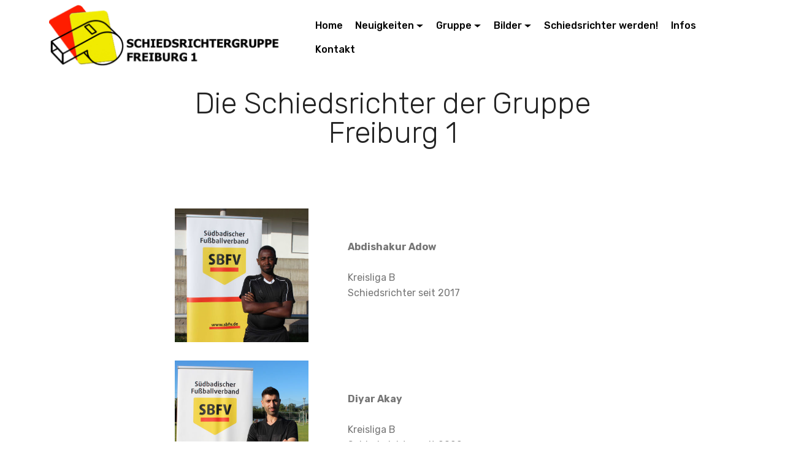

--- FILE ---
content_type: text/html
request_url: http://www.freiburg-1.de/page3.html
body_size: 5927
content:
<!DOCTYPE html>
<html  >
<head>
  <!-- Site made with Mobirise Website Builder v5.7.8, https://mobirise.com -->
  <meta charset="UTF-8">
  <meta http-equiv="X-UA-Compatible" content="IE=edge">
  <meta name="generator" content="Mobirise v5.7.8, mobirise.com">
  <meta name="viewport" content="width=device-width, initial-scale=1, minimum-scale=1">
  <link rel="shortcut icon" href="assets/images/00-logo-802x218.png" type="image/x-icon">
  <meta name="description" content="Unsere Gruppenschiedsrichter von Freiburg 1.">
  
  
  <title>Schiedsrichter</title>
  <link rel="stylesheet" href="assets/web/assets/mobirise-icons/mobirise-icons.css">
  <link rel="stylesheet" href="assets/bootstrap/css/bootstrap.min.css">
  <link rel="stylesheet" href="assets/bootstrap/css/bootstrap-grid.min.css">
  <link rel="stylesheet" href="assets/bootstrap/css/bootstrap-reboot.min.css">
  <link rel="stylesheet" href="assets/tether/tether.min.css">
  <link rel="stylesheet" href="assets/dropdown/css/style.css">
  <link rel="stylesheet" href="assets/theme/css/style.css">
  <link rel="preload" href="https://fonts.googleapis.com/css?family=Rubik:300,400,500,600,700,800,900,300i,400i,500i,600i,700i,800i,900i&display=swap" as="style" onload="this.onload=null;this.rel='stylesheet'">
  <noscript><link rel="stylesheet" href="https://fonts.googleapis.com/css?family=Rubik:300,400,500,600,700,800,900,300i,400i,500i,600i,700i,800i,900i&display=swap"></noscript>
  <link rel="preload" as="style" href="assets/mobirise/css/mbr-additional.css"><link rel="stylesheet" href="assets/mobirise/css/mbr-additional.css" type="text/css">

  
  
  
</head>
<body>
  
  <section class="menu cid-qTkzRZLJNu" once="menu" id="menu1-l">

    

    <nav class="navbar navbar-expand beta-menu navbar-dropdown align-items-center navbar-fixed-top navbar-toggleable-sm">
        <button class="navbar-toggler navbar-toggler-right" type="button" data-toggle="collapse" data-target="#navbarSupportedContent" aria-controls="navbarSupportedContent" aria-expanded="false" aria-label="Toggle navigation">
            <div class="hamburger">
                <span></span>
                <span></span>
                <span></span>
                <span></span>
            </div>
        </button>
        <div class="menu-logo">
            <div class="navbar-brand">
                <span class="navbar-logo">
                    <a href="index.html">
                         <img src="assets/images/00-logo-802x218.png" alt="Mobirise" title="" style="height: 6.7rem;">
                    </a>
                </span>
                
            </div>
        </div>
        <div class="collapse navbar-collapse" id="navbarSupportedContent">
            <ul class="navbar-nav nav-dropdown nav-right" data-app-modern-menu="true"><li class="nav-item"><a class="nav-link link text-black display-4" href="index.html" aria-expanded="false">
                        
                        Home</a></li><li class="nav-item dropdown">
                    <a class="nav-link link text-black dropdown-toggle display-4" href="page1.html" data-toggle="dropdown-submenu" aria-expanded="false">
                        
                        Neuigkeiten</a><div class="dropdown-menu"><a class="text-black dropdown-item display-4" href="page1.html">Aktuell</a><a class="text-black dropdown-item display-4" href="page4.html">Termine</a><a class="text-black dropdown-item display-4" href="page6.html">Archiv</a></div>
                </li><li class="nav-item dropdown"><a class="nav-link link text-black dropdown-toggle display-4" href="page3.html" aria-expanded="false" data-toggle="dropdown-submenu">
                        
                        Gruppe</a><div class="dropdown-menu"><a class="text-black dropdown-item display-4" href="page5.html" aria-expanded="false">Vorstand</a><a class="text-black dropdown-item display-4" href="page3.html" aria-expanded="false">Schiedsrichter</a><a class="text-black dropdown-item display-4" href="page7.html" aria-expanded="false">In Gedenken</a></div></li><li class="nav-item dropdown"><a class="nav-link link text-black dropdown-toggle display-4" href="page8.html" aria-expanded="false" data-toggle="dropdown-submenu">
                        
                        Bilder</a><div class="dropdown-menu"><a class="text-black dropdown-item display-4" href="page8.html" aria-expanded="false">Aktuell</a><a class="text-black dropdown-item display-4" href="page31.html" aria-expanded="false">SR im Einsatz</a><a class="text-black dropdown-item display-4" href="page29.html" aria-expanded="false">Archiv</a></div></li><li class="nav-item"><a class="nav-link link text-black display-4" href="http://freiburg-1.de/werde-sr.html" aria-expanded="false">
                        
                        Schiedsrichter werden!</a></li><li class="nav-item"><a class="nav-link link text-black display-4" href="Infos.html" aria-expanded="false">Infos</a></li><li class="nav-item"><a class="nav-link link text-black display-4" href="page10.html" aria-expanded="false">
                        
                        Kontakt</a></li></ul>
            
        </div>
    </nav>
</section>

<section once="" class="cid-qXSQ82yz0u" id="footer6-m">

    

    

    <div class="container">
        <div class="media-container-row align-center mbr-white">
            <div class="col-12">
                <p class="mbr-text mb-0 mbr-fonts-style display-7">
                    Schiedsrichtergruppe Freiburg 1 \ <a href="page11.html">Impressum &amp; Datenschutz</a></p>
            </div>
        </div>
    </div>
</section>

<section class="mbr-section content4 cid-qY036XIZF8" id="content4-s">

    

    <div class="container">
        <div class="media-container-row">
            <div class="title col-12 col-md-8">
                <h2 class="align-center pb-3 mbr-fonts-style display-2">
                    Die Schiedsrichter der Gruppe Freiburg 1</h2>
                
                
            </div>
        </div>
    </div>
</section>

<section class="mbr-section content6 cid-qY03mxci1E" id="content6-z">
    
     
    
    <div class="container">
        <div class="media-container-row">
            <div class="col-12 col-md-8">
                <div class="media-container-row">
                    <div class="mbr-figure" style="width: 60%;">
                      <img src="assets/images/abdishakur-adow-346x346.jpg" alt="Mobirise" title="">  
                    </div>
                    <div class="media-content">
                        <div class="mbr-section-text">
                            <p class="mbr-text mb-0 mbr-fonts-style display-7">
                               <strong><br></strong><br><strong>Abdishakur Adow<br></strong><br>Kreisliga B<br>Schiedsrichter seit 2017</p>
                        </div>
                    </div>
                </div>
            </div>
        </div>
    </div>
</section>

<section class="mbr-section content6 cid-ttHdF2TT9n" id="content6-1">
    
     
    
    <div class="container">
        <div class="media-container-row">
            <div class="col-12 col-md-8">
                <div class="media-container-row">
                    <div class="mbr-figure" style="width: 60%;">
                      <img src="assets/images/akay-ii-436x436.jpg" alt="Mobirise" title="">  
                    </div>
                    <div class="media-content">
                        <div class="mbr-section-text">
                            <p class="mbr-text mb-0 mbr-fonts-style display-7">
                               <strong><br></strong><br><strong>Diyar Akay<br></strong><br>Kreisliga B<br>Schiedsrichter seit 2022</p>
                        </div>
                    </div>
                </div>
            </div>
        </div>
    </div>
</section>

<section class="mbr-section content6 cid-ttHdFIOs3E" id="content6-2">
    
     
    
    <div class="container">
        <div class="media-container-row">
            <div class="col-12 col-md-8">
                <div class="media-container-row">
                    <div class="mbr-figure" style="width: 60%;">
                      <img src="assets/images/akay-436x436.jpg" alt="Mobirise" title="">  
                    </div>
                    <div class="media-content">
                        <div class="mbr-section-text">
                            <p class="mbr-text mb-0 mbr-fonts-style display-7">
                               <strong><br></strong><br><strong>Ferat Akay</strong><br><br>Kreisliga B<br>Schiedsrichter seit 2022</p>
                        </div>
                    </div>
                </div>
            </div>
        </div>
    </div>
</section>

<section class="mbr-section content6 cid-tDNjcWZokP" id="content6-i">
    
     
    
    <div class="container">
        <div class="media-container-row">
            <div class="col-12 col-md-8">
                <div class="media-container-row">
                    <div class="mbr-figure" style="width: 60%;">
                      <img src="assets/images/img-8587-436x436.jpg" alt="Mobirise" title="">  
                    </div>
                    <div class="media-content">
                        <div class="mbr-section-text">
                            <p class="mbr-text mb-0 mbr-fonts-style display-7">
                               <strong><br></strong><br><strong>Juan Ali</strong><br><br>Jugend<br>Schiedsrichter seit 2022</p>
                        </div>
                    </div>
                </div>
            </div>
        </div>
    </div>
</section>

<section class="mbr-section content6 cid-tE7YyORhVm" id="content6-q">
    
     
    
    <div class="container">
        <div class="media-container-row">
            <div class="col-12 col-md-8">
                <div class="media-container-row">
                    <div class="mbr-figure" style="width: 60%;">
                      <img src="assets/images/missing-1-346x349.png" alt="Mobirise" title="">  
                    </div>
                    <div class="media-content">
                        <div class="mbr-section-text">
                            <p class="mbr-text mb-0 mbr-fonts-style display-7">
                               <strong><br></strong><br><strong>Jakob Axmann<br></strong><br>Jugend<br>Schiedsrichter seit 2023</p>
                        </div>
                    </div>
                </div>
            </div>
        </div>
    </div>
</section>

<section class="mbr-section content6 cid-rFfflQeQ5S" id="content6-6v">
    
     
    
    <div class="container">
        <div class="media-container-row">
            <div class="col-12 col-md-8">
                <div class="media-container-row">
                    <div class="mbr-figure" style="width: 60%;">
                      <img src="assets/images/murat-babayigit-346x353.jpg" alt="Mobirise" title="">  
                    </div>
                    <div class="media-content">
                        <div class="mbr-section-text">
                            <p class="mbr-text mb-0 mbr-fonts-style display-7">
                               <strong><br></strong><br><strong>Murat Babayigit<br></strong><br>Kreisliga B<br>Schiedsrichter seit 2019</p>
                        </div>
                    </div>
                </div>
            </div>
        </div>
    </div>
</section>

<section class="mbr-section content6 cid-qY03lG5oL4" id="content6-x">
    
     
    
    <div class="container">
        <div class="media-container-row">
            <div class="col-12 col-md-8">
                <div class="media-container-row">
                    <div class="mbr-figure" style="width: 60%;">
                      <img src="assets/images/bacher-johannes-346x346.jpg" alt="Mobirise" title="">  
                    </div>
                    <div class="media-content">
                        <div class="mbr-section-text">
                            <p class="mbr-text mb-0 mbr-fonts-style display-7"><br><strong>Dr. Johannes Bacher<br></strong><br>Verbandsliga<br>Bezirksbeobachter<br>Bezirksschiedsrichterobmann<br>Schiedsrichter seit 2008</p>
                        </div>
                    </div>
                </div>
            </div>
        </div>
    </div>
</section>

<section class="mbr-section content6 cid-ttHfF6q0iN" id="content6-9">
    
     
    
    <div class="container">
        <div class="media-container-row">
            <div class="col-12 col-md-8">
                <div class="media-container-row">
                    <div class="mbr-figure" style="width: 60%;">
                      <img src="assets/images/missing-1-346x349.png" alt="Mobirise" title="">  
                    </div>
                    <div class="media-content">
                        <div class="mbr-section-text">
                            <p class="mbr-text mb-0 mbr-fonts-style display-7">
                               <strong><br></strong><br><strong>Timo Barth</strong><br><br>Jugend<br>Schiedsrichter seit 2021</p>
                        </div>
                    </div>
                </div>
            </div>
        </div>
    </div>
</section>

<section class="mbr-section content6 cid-qY03nEZFbL" id="content6-11">
    
     
    
    <div class="container">
        <div class="media-container-row">
            <div class="col-12 col-md-8">
                <div class="media-container-row">
                    <div class="mbr-figure" style="width: 60%;">
                      <img src="assets/images/baumgartner-alex-346x346.jpg" alt="Mobirise" title="">  
                    </div>
                    <div class="media-content">
                        <div class="mbr-section-text">
                            <p class="mbr-text mb-0 mbr-fonts-style display-7">
                               <strong><br></strong><br><strong>Alexander Baumgartner<br></strong><br>Bezirksliga<br>Schiedsrichter seit 2017</p>
                        </div>
                    </div>
                </div>
            </div>
        </div>
    </div>
</section>

<section class="mbr-section content6 cid-rFffylDhXf" id="content6-6w">
    
     
    
    <div class="container">
        <div class="media-container-row">
            <div class="col-12 col-md-8">
                <div class="media-container-row">
                    <div class="mbr-figure" style="width: 60%;">
                      <img src="assets/images/berning-436x433.jpg" alt="Mobirise" title="">  
                    </div>
                    <div class="media-content">
                        <div class="mbr-section-text">
                            <p class="mbr-text mb-0 mbr-fonts-style display-7">
                               <strong><br></strong><br><strong>Henner Berning<br></strong><br>Kreisliga B<br>Schiedsrichter seit 2019</p>
                        </div>
                    </div>
                </div>
            </div>
        </div>
    </div>
</section>

<section class="mbr-section content6 cid-tE7YOtSc7f" id="content6-r">
    
     
    
    <div class="container">
        <div class="media-container-row">
            <div class="col-12 col-md-8">
                <div class="media-container-row">
                    <div class="mbr-figure" style="width: 60%;">
                      <img src="assets/images/missing-1-346x349.png" alt="Mobirise" title="">  
                    </div>
                    <div class="media-content">
                        <div class="mbr-section-text">
                            <p class="mbr-text mb-0 mbr-fonts-style display-7">
                               <strong><br></strong><br><strong>Aaron Boeddrich</strong><br>Kreisliga A<br>Schiedsrichter seit 2016</p>
                        </div>
                    </div>
                </div>
            </div>
        </div>
    </div>
</section>

<section class="mbr-section content6 cid-rFffRoNkgN" id="content6-6y">
    
     
    
    <div class="container">
        <div class="media-container-row">
            <div class="col-12 col-md-8">
                <div class="media-container-row">
                    <div class="mbr-figure" style="width: 60%;">
                      <img src="assets/images/burgert-rasmus-346x346.jpg" alt="Mobirise" title="">  
                    </div>
                    <div class="media-content">
                        <div class="mbr-section-text">
                            <p class="mbr-text mb-0 mbr-fonts-style display-7">
                               <strong><br></strong><br><strong>Rasmus Burgert<br></strong><br>Kreisliga B<br>Schiedsrichter seit 2018</p>
                        </div>
                    </div>
                </div>
            </div>
        </div>
    </div>
</section>

<section class="mbr-section content6 cid-sa4WYx5Blb" id="content6-94">
    
     
    
    <div class="container">
        <div class="media-container-row">
            <div class="col-12 col-md-8">
                <div class="media-container-row">
                    <div class="mbr-figure" style="width: 60%;">
                      <img src="assets/images/lasse-burgert-346x346.jpg" alt="Mobirise" title="">  
                    </div>
                    <div class="media-content">
                        <div class="mbr-section-text">
                            <p class="mbr-text mb-0 mbr-fonts-style display-7">
                               <strong><br></strong><br><strong>Lasse Burgert<br></strong><br>Kreisliga B<br>Schiedsrichter seit 2020</p>
                        </div>
                    </div>
                </div>
            </div>
        </div>
    </div>
</section>

<section class="mbr-section content6 cid-qY03obR12s" id="content6-13">
    
     
    
    <div class="container">
        <div class="media-container-row">
            <div class="col-12 col-md-8">
                <div class="media-container-row">
                    <div class="mbr-figure" style="width: 60%;">
                      <img src="assets/images/dombrowski-leon-346x346.jpg" alt="Mobirise" title="">  
                    </div>
                    <div class="media-content">
                        <div class="mbr-section-text">
                            <p class="mbr-text mb-0 mbr-fonts-style display-7">
                               <strong><br></strong><br><strong>Leon Dombrowski<br></strong><br>Kreisliga A<br>Schiedsrichter seit 2017</p>
                        </div>
                    </div>
                </div>
            </div>
        </div>
    </div>
</section>

<section class="mbr-section content6 cid-qY03otJ9kp" id="content6-14">
    
     
    
    <div class="container">
        <div class="media-container-row">
            <div class="col-12 col-md-8">
                <div class="media-container-row">
                    <div class="mbr-figure" style="width: 60%;">
                      <img src="assets/images/drehmann-milan-346x345.jpg" alt="Mobirise" title="">  
                    </div>
                    <div class="media-content">
                        <div class="mbr-section-text">
                            <p class="mbr-text mb-0 mbr-fonts-style display-7">
                               <strong><br></strong><br><strong>Milan Drehmann<br></strong><br>Kreisliga A<br>Schiedsrichter seit 2008</p>
                        </div>
                    </div>
                </div>
            </div>
        </div>
    </div>
</section>

<section class="mbr-section content6 cid-tE7YWzT0Ls" id="content6-s">
    
     
    
    <div class="container">
        <div class="media-container-row">
            <div class="col-12 col-md-8">
                <div class="media-container-row">
                    <div class="mbr-figure" style="width: 60%;">
                      <img src="assets/images/missing-1-346x349.png" alt="Mobirise" title="">  
                    </div>
                    <div class="media-content">
                        <div class="mbr-section-text">
                            <p class="mbr-text mb-0 mbr-fonts-style display-7">
                               <strong><br></strong><br><strong>Viviene Dürnberger<br></strong><br>Jugend<br>Schiedsrichterin seit 2022</p>
                        </div>
                    </div>
                </div>
            </div>
        </div>
    </div>
</section>

<section class="mbr-section content6 cid-qY03p3XQ11" id="content6-16">
    
     
    
    <div class="container">
        <div class="media-container-row">
            <div class="col-12 col-md-8">
                <div class="media-container-row">
                    <div class="mbr-figure" style="width: 60%;">
                      <img src="assets/images/ehret-klaus-346x346.jpg" alt="Mobirise" title="">  
                    </div>
                    <div class="media-content">
                        <div class="mbr-section-text">
                            <p class="mbr-text mb-0 mbr-fonts-style display-7">
                               <strong><br></strong><br><strong>Klaus Ehret<br></strong><br>Jugend<br>Schiedsrichter seit 1991</p>
                        </div>
                    </div>
                </div>
            </div>
        </div>
    </div>
</section>

<section class="mbr-section content6 cid-rFfgad2F7B" id="content6-6z">
    
     
    
    <div class="container">
        <div class="media-container-row">
            <div class="col-12 col-md-8">
                <div class="media-container-row">
                    <div class="mbr-figure" style="width: 60%;">
                      <img src="assets/images/enderlin-julian-346x346.jpg" alt="Mobirise" title="">  
                    </div>
                    <div class="media-content">
                        <div class="mbr-section-text">
                            <p class="mbr-text mb-0 mbr-fonts-style display-7">
                               <strong><br></strong><br><strong>Julian Enderlin<br></strong><br>Kreisliga B<br>Schiedsrichter seit 2017</p>
                        </div>
                    </div>
                </div>
            </div>
        </div>
    </div>
</section>

<section class="mbr-section content6 cid-qY03ppgwbn" id="content6-17">
    
     
    
    <div class="container">
        <div class="media-container-row">
            <div class="col-12 col-md-8">
                <div class="media-container-row">
                    <div class="mbr-figure" style="width: 60%;">
                      <img src="assets/images/mario-fees-436x428.jpg" alt="Mobirise" title="">  
                    </div>
                    <div class="media-content">
                        <div class="mbr-section-text">
                            <p class="mbr-text mb-0 mbr-fonts-style display-7">
                               <strong><br></strong><br><strong>Mario Fees<br></strong><br>Kreisliga B<br>Schiedsrichter seit 1983</p>
                        </div>
                    </div>
                </div>
            </div>
        </div>
    </div>
</section>

<section class="mbr-section content6 cid-qY03pLbbfs" id="content6-18">
    
     
    
    <div class="container">
        <div class="media-container-row">
            <div class="col-12 col-md-8">
                <div class="media-container-row">
                    <div class="mbr-figure" style="width: 60%;">
                      <img src="assets/images/feit-markus-346x346.jpg" alt="Mobirise" title="">  
                    </div>
                    <div class="media-content">
                        <div class="mbr-section-text">
                            <p class="mbr-text mb-0 mbr-fonts-style display-7">
                               <strong><br></strong><br><strong>Markus Feißt</strong><br><br>Bezirksbeobachter<br>Bezirkslehrwart<br>SR seit 2005</p>
                        </div>
                    </div>
                </div>
            </div>
        </div>
    </div>
</section>

<section class="mbr-section content6 cid-rFfgomUDJ9" id="content6-70">
    
     
    
    <div class="container">
        <div class="media-container-row">
            <div class="col-12 col-md-8">
                <div class="media-container-row">
                    <div class="mbr-figure" style="width: 60%;">
                      <img src="assets/images/felthaus-jonathan-346x346.jpg" alt="Mobirise" title="">  
                    </div>
                    <div class="media-content">
                        <div class="mbr-section-text">
                            <p class="mbr-text mb-0 mbr-fonts-style display-7">
                               <strong><br></strong><br><strong>Jonathan Felthaus<br></strong><br>Landesliga<br>Schiedsrichter seit 2019</p>
                        </div>
                    </div>
                </div>
            </div>
        </div>
    </div>
</section>

<section class="mbr-section content6 cid-rFfgp5lvWF" id="content6-71">
    
     
    
    <div class="container">
        <div class="media-container-row">
            <div class="col-12 col-md-8">
                <div class="media-container-row">
                    <div class="mbr-figure" style="width: 60%;">
                      <img src="assets/images/fischer-luca-346x346.jpg" alt="Mobirise" title="">  
                    </div>
                    <div class="media-content">
                        <div class="mbr-section-text">
                            <p class="mbr-text mb-0 mbr-fonts-style display-7">
                               <strong><br></strong><br><strong>Luca Fischer<br></strong><br>Kreisliga B<br>Schiedsrichter seit 2019</p>
                        </div>
                    </div>
                </div>
            </div>
        </div>
    </div>
</section>

<section class="mbr-section content6 cid-qY03lapBxN" id="content6-w">
    
     
    
    <div class="container">
        <div class="media-container-row">
            <div class="col-12 col-md-8">
                <div class="media-container-row">
                    <div class="mbr-figure" style="width: 60%;">
                      <img src="assets/images/frattini-436x427.jpg" alt="Mobirise" title="">  
                    </div>
                    <div class="media-content">
                        <div class="mbr-section-text">
                            <p class="mbr-text mb-0 mbr-fonts-style display-7">
                               <strong><br></strong><br><strong>Tobias Frattini<br></strong><br>Kreisliga B<br>Schiedsrichter seit 2018</p>
                        </div>
                    </div>
                </div>
            </div>
        </div>
    </div>
</section>

<section class="mbr-section content6 cid-tDNjUcMrRQ" id="content6-l">
    
     
    
    <div class="container">
        <div class="media-container-row">
            <div class="col-12 col-md-8">
                <div class="media-container-row">
                    <div class="mbr-figure" style="width: 60%;">
                      <img src="assets/images/img-8595-436x436.jpg" alt="Mobirise" title="">  
                    </div>
                    <div class="media-content">
                        <div class="mbr-section-text">
                            <p class="mbr-text mb-0 mbr-fonts-style display-7">
                               <strong><br></strong><br><strong>Ferdinand Frisch</strong><br><br>Jugend<br>Schiedsrichter seit 2023</p>
                        </div>
                    </div>
                </div>
            </div>
        </div>
    </div>
</section>

<section class="mbr-section content6 cid-qY03ko8S0W" id="content6-u">
    
     
    
    <div class="container">
        <div class="media-container-row">
            <div class="col-12 col-md-8">
                <div class="media-container-row">
                    <div class="mbr-figure" style="width: 60%;">
                      <img src="assets/images/bernd-geiselmann-436x420.jpg" alt="Mobirise" title="">  
                    </div>
                    <div class="media-content">
                        <div class="mbr-section-text">
                            <p class="mbr-text mb-0 mbr-fonts-style display-7">
                               <strong><br></strong><br><strong>Bernd Geiselmann<br></strong><br>Passiv<br>Schiedsrichter seit 1982</p>
                        </div>
                    </div>
                </div>
            </div>
        </div>
    </div>
</section>

<section class="mbr-section content6 cid-qY03k3jzlg" id="content6-t">
    
     
    
    <div class="container">
        <div class="media-container-row">
            <div class="col-12 col-md-8">
                <div class="media-container-row">
                    <div class="mbr-figure" style="width: 60%;">
                      <img src="assets/images/geiler-nicklas-346x346.jpg" alt="Mobirise" title="">  
                    </div>
                    <div class="media-content">
                        <div class="mbr-section-text">
                            <p class="mbr-text mb-0 mbr-fonts-style display-7">
                               <strong><br></strong><br><strong>Nicklas Geissler<br></strong><br>Kreisliga B<br>Schiedsrichter seit 2012</p>
                        </div>
                    </div>
                </div>
            </div>
        </div>
    </div>
</section>

<section class="mbr-section content6 cid-tDNjEnyolv" id="content6-k">
    
     
    
    <div class="container">
        <div class="media-container-row">
            <div class="col-12 col-md-8">
                <div class="media-container-row">
                    <div class="mbr-figure" style="width: 60%;">
                      <img src="assets/images/img-8593-436x436.jpg" alt="Mobirise" title="">  
                    </div>
                    <div class="media-content">
                        <div class="mbr-section-text">
                            <p class="mbr-text mb-0 mbr-fonts-style display-7">
                               <strong><br></strong><br><strong>Oliver Gutgsell</strong><br>Jugend<br>Schiedsrichter seit 2023</p>
                        </div>
                    </div>
                </div>
            </div>
        </div>
    </div>
</section>

<section class="mbr-section content6 cid-qZbWRb875l" id="content6-2q">
    
     
    
    <div class="container">
        <div class="media-container-row">
            <div class="col-12 col-md-8">
                <div class="media-container-row">
                    <div class="mbr-figure" style="width: 60%;">
                      <img src="assets/images/patrick-haas-346x347.jpg" alt="Mobirise" title="">  
                    </div>
                    <div class="media-content">
                        <div class="mbr-section-text">
                            <p class="mbr-text mb-0 mbr-fonts-style display-7">
                               <strong><br></strong><br><strong>Patrick Haas</strong><br><br>Kreisliga B<br>Schiedsrichter seit 2008</p>
                        </div>
                    </div>
                </div>
            </div>
        </div>
    </div>
</section>

<section class="mbr-section content6 cid-tDNkBxlXKO" id="content6-o">
    
     
    
    <div class="container">
        <div class="media-container-row">
            <div class="col-12 col-md-8">
                <div class="media-container-row">
                    <div class="mbr-figure" style="width: 60%;">
                      <img src="assets/images/img-8600-436x436.jpg" alt="Mobirise" title="">  
                    </div>
                    <div class="media-content">
                        <div class="mbr-section-text">
                            <p class="mbr-text mb-0 mbr-fonts-style display-7">
                               <strong><br></strong><br><strong>Hussein Hamdan</strong><br><br>Jugend<br>Schiedsrichter seit 2023</p>
                        </div>
                    </div>
                </div>
            </div>
        </div>
    </div>
</section>

<section class="mbr-section content6 cid-qZbWPZxSlT" id="content6-29">
    
     
    
    <div class="container">
        <div class="media-container-row">
            <div class="col-12 col-md-8">
                <div class="media-container-row">
                    <div class="mbr-figure" style="width: 60%;">
                      <img src="assets/images/heger-436x437.jpg" alt="Mobirise" title="">  
                    </div>
                    <div class="media-content">
                        <div class="mbr-section-text">
                            <p class="mbr-text mb-0 mbr-fonts-style display-7">
                               <strong><br></strong><strong>Arno Heger</strong><br><br>Bezirksvorsitzender<br>Schiedsrichter seit 1986</p>
                        </div>
                    </div>
                </div>
            </div>
        </div>
    </div>
</section>

<section class="mbr-section content6 cid-rFfgQWNauy" id="content6-73">
    
     
    
    <div class="container">
        <div class="media-container-row">
            <div class="col-12 col-md-8">
                <div class="media-container-row">
                    <div class="mbr-figure" style="width: 60%;">
                      <img src="assets/images/hemmerich-436x436.jpg" alt="Mobirise" title="">  
                    </div>
                    <div class="media-content">
                        <div class="mbr-section-text">
                            <p class="mbr-text mb-0 mbr-fonts-style display-7">
                               <strong><br></strong><br><strong>Jonas Hemmerich<br></strong><br>Kreisliga B<br>Schiedsrichter seit 2019</p>
                        </div>
                    </div>
                </div>
            </div>
        </div>
    </div>
</section>

<section class="mbr-section content6 cid-ttHgcVU4NO" id="content6-a">
    
     
    
    <div class="container">
        <div class="media-container-row">
            <div class="col-12 col-md-8">
                <div class="media-container-row">
                    <div class="mbr-figure" style="width: 60%;">
                      <img src="assets/images/missing-1-346x349.png" alt="Mobirise" title="">  
                    </div>
                    <div class="media-content">
                        <div class="mbr-section-text">
                            <p class="mbr-text mb-0 mbr-fonts-style display-7">
                               <strong><br></strong><br><strong>Jannick von Heynitz<br></strong><br>Jugend<br>Schiedsrichter seit 2022</p>
                        </div>
                    </div>
                </div>
            </div>
        </div>
    </div>
</section>

<section class="mbr-section content6 cid-qZbWQlRz78" id="content6-2b">
    
     
    
    <div class="container">
        <div class="media-container-row">
            <div class="col-12 col-md-8">
                <div class="media-container-row">
                    <div class="mbr-figure" style="width: 60%;">
                      <img src="assets/images/missing-1-346x349.png" alt="Mobirise" title="">  
                    </div>
                    <div class="media-content">
                        <div class="mbr-section-text">
                            <p class="mbr-text mb-0 mbr-fonts-style display-7">
                               <strong><br></strong><br><strong>Luca Hirschmann</strong><strong><br></strong><br>Jugend<br>Schiedsrichter seit 2021</p>
                        </div>
                    </div>
                </div>
            </div>
        </div>
    </div>
</section>

<section class="mbr-section content6 cid-ttHgwsR0YB" id="content6-b">
    
     
    
    <div class="container">
        <div class="media-container-row">
            <div class="col-12 col-md-8">
                <div class="media-container-row">
                    <div class="mbr-figure" style="width: 60%;">
                      <img src="assets/images/missing-1-346x349.png" alt="Mobirise" title="">  
                    </div>
                    <div class="media-content">
                        <div class="mbr-section-text">
                            <p class="mbr-text mb-0 mbr-fonts-style display-7">
                               <strong><br></strong><br><strong>Paul Hummel<br></strong><br>Jugend<br>Schiedsrichter seit 2019</p>
                        </div>
                    </div>
                </div>
            </div>
        </div>
    </div>
</section>

<section class="mbr-section content6 cid-rFfh14HBe0" id="content6-74">
    
     
    
    <div class="container">
        <div class="media-container-row">
            <div class="col-12 col-md-8">
                <div class="media-container-row">
                    <div class="mbr-figure" style="width: 60%;">
                      <img src="assets/images/ridvan-inci-346x353.jpg" alt="Mobirise" title="">  
                    </div>
                    <div class="media-content">
                        <div class="mbr-section-text">
                            <p class="mbr-text mb-0 mbr-fonts-style display-7">
                               <strong><br></strong><br><strong>Ridvan Inci<br></strong><br>Kreisliga A<br>Schiedsrichter seit 2019</p>
                        </div>
                    </div>
                </div>
            </div>
        </div>
    </div>
</section>

<section class="mbr-section content6 cid-tDNiMcFkh1" id="content6-h">
    
     
    
    <div class="container">
        <div class="media-container-row">
            <div class="col-12 col-md-8">
                <div class="media-container-row">
                    <div class="mbr-figure" style="width: 60%;">
                      <img src="assets/images/img-8582-436x436.jpg" alt="Mobirise" title="">  
                    </div>
                    <div class="media-content">
                        <div class="mbr-section-text">
                            <p class="mbr-text mb-0 mbr-fonts-style display-7">
                               <strong><br></strong><br><strong>Joschua Jaser</strong><br>Jugend<br>Schiedsrichter seit 2023</p>
                        </div>
                    </div>
                </div>
            </div>
        </div>
    </div>
</section>

<section class="mbr-section content6 cid-qZbWQun4ER" id="content6-2d">
    
     
    
    <div class="container">
        <div class="media-container-row">
            <div class="col-12 col-md-8">
                <div class="media-container-row">
                    <div class="mbr-figure" style="width: 60%;">
                      <img src="assets/images/kern-mira-346x346.jpg" alt="Mobirise" title="">  
                    </div>
                    <div class="media-content">
                        <div class="mbr-section-text">
                            <p class="mbr-text mb-0 mbr-fonts-style display-7">
                               <strong><br></strong><br><strong>Mira Kern</strong><br><br>Jugend<br>Schiedsrichterin seit 2013</p>
                        </div>
                    </div>
                </div>
            </div>
        </div>
    </div>
</section>

<section class="mbr-section content6 cid-ttHebpEYSI" id="content6-3">
    
     
    
    <div class="container">
        <div class="media-container-row">
            <div class="col-12 col-md-8">
                <div class="media-container-row">
                    <div class="mbr-figure" style="width: 60%;">
                      <img src="assets/images/kerner-436x436.jpg" alt="Mobirise" title="">  
                    </div>
                    <div class="media-content">
                        <div class="mbr-section-text">
                            <p class="mbr-text mb-0 mbr-fonts-style display-7">
                               <strong><br></strong><br><strong>Leo Ruben Kerner<br></strong><br>Jugend<br>Schiedsrichter seit 2022</p>
                        </div>
                    </div>
                </div>
            </div>
        </div>
    </div>
</section>

<section class="mbr-section content6 cid-qZbWQyouUS" id="content6-2e">
    
     
    
    <div class="container">
        <div class="media-container-row">
            <div class="col-12 col-md-8">
                <div class="media-container-row">
                    <div class="mbr-figure" style="width: 60%;">
                      <img src="assets/images/king-tobias-346x364.jpg" alt="Mobirise" title="">  
                    </div>
                    <div class="media-content">
                        <div class="mbr-section-text">
                            <p class="mbr-text mb-0 mbr-fonts-style display-7">
                               <strong><br></strong><br><strong>Tobias King</strong><br><br>Kreisliga B<br>Schiedsrichter seit 2009</p>
                        </div>
                    </div>
                </div>
            </div>
        </div>
    </div>
</section>

<section class="mbr-section content6 cid-qZbWQHDcgw" id="content6-2h">
    
     
    
    <div class="container">
        <div class="media-container-row">
            <div class="col-12 col-md-8">
                <div class="media-container-row">
                    <div class="mbr-figure" style="width: 60%;">
                      <img src="assets/images/fb-img-1582544440875-346x346.jpg" alt="Mobirise" title="">  
                    </div>
                    <div class="media-content">
                        <div class="mbr-section-text">
                            <p class="mbr-text mb-0 mbr-fonts-style display-7">
                               <strong><br></strong><br><strong>Daniel Klein</strong><strong><br></strong><br>Bezirksliga<br>Schiedsrichter seit 2014</p>
                        </div>
                    </div>
                </div>
            </div>
        </div>
    </div>
</section>

<section class="mbr-section content6 cid-ttHeovzmyU" id="content6-4">
    
     
    
    <div class="container">
        <div class="media-container-row">
            <div class="col-12 col-md-8">
                <div class="media-container-row">
                    <div class="mbr-figure" style="width: 60%;">
                      <img src="assets/images/mika-koberne-436x436.jpg" alt="Mobirise" title="">  
                    </div>
                    <div class="media-content">
                        <div class="mbr-section-text">
                            <p class="mbr-text mb-0 mbr-fonts-style display-7">
                               <strong><br></strong><br><strong>Mika Koberne<br></strong><br>Jugend<br>Schiedsrichter seit 2022</p>
                        </div>
                    </div>
                </div>
            </div>
        </div>
    </div>
</section>

<section class="mbr-section content6 cid-rFfhChmC7f" id="content6-76">
    
     
    
    <div class="container">
        <div class="media-container-row">
            <div class="col-12 col-md-8">
                <div class="media-container-row">
                    <div class="mbr-figure" style="width: 60%;">
                      <img src="assets/images/koch-pius-346x346.jpg" alt="Mobirise" title="">  
                    </div>
                    <div class="media-content">
                        <div class="mbr-section-text">
                            <p class="mbr-text mb-0 mbr-fonts-style display-7">
                               <strong><br></strong><br><strong>Pius Koch<br></strong><br>Kreisliga B<br>Schiedsrichter seit 2019</p>
                        </div>
                    </div>
                </div>
            </div>
        </div>
    </div>
</section>

<section class="mbr-section content6 cid-qZbWR1sfAC" id="content6-2k">
    
     
    
    <div class="container">
        <div class="media-container-row">
            <div class="col-12 col-md-8">
                <div class="media-container-row">
                    <div class="mbr-figure" style="width: 60%;">
                      <img src="assets/images/lai-hermann-336x336.jpg" alt="Mobirise" title="">  
                    </div>
                    <div class="media-content">
                        <div class="mbr-section-text">
                            <p class="mbr-text mb-0 mbr-fonts-style display-7">
                               <strong><br></strong><br><strong>Hermann Lai</strong><br><br>Passiv<br>Schiedsrichter seit 1972</p>
                        </div>
                    </div>
                </div>
            </div>
        </div>
    </div>
</section>

<section class="mbr-section content6 cid-ttHeyZketc" id="content6-5">
    
     
    
    <div class="container">
        <div class="media-container-row">
            <div class="col-12 col-md-8">
                <div class="media-container-row">
                    <div class="mbr-figure" style="width: 60%;">
                      <img src="assets/images/laug-436x428.jpg" alt="Mobirise" title="">  
                    </div>
                    <div class="media-content">
                        <div class="mbr-section-text">
                            <p class="mbr-text mb-0 mbr-fonts-style display-7">
                               <strong><br></strong><br><strong>Dennis Laug<br></strong><br>Jugend<br>Schiedsrichter seit 2022</p>
                        </div>
                    </div>
                </div>
            </div>
        </div>
    </div>
</section>

<section class="mbr-section content6 cid-rFfi4rk1ac" id="content6-78">
    
     
    
    <div class="container">
        <div class="media-container-row">
            <div class="col-12 col-md-8">
                <div class="media-container-row">
                    <div class="mbr-figure" style="width: 60%;">
                      <img src="assets/images/jonas-leifert-346x355.jpg" alt="Mobirise" title="">  
                    </div>
                    <div class="media-content">
                        <div class="mbr-section-text">
                            <p class="mbr-text mb-0 mbr-fonts-style display-7">
                               <strong><br></strong><br><strong>Jonas Leifert<br></strong><br>Kreisliga A<br>Schiedsrichter seit 2018</p>
                        </div>
                    </div>
                </div>
            </div>
        </div>
    </div>
</section>

<section class="mbr-section content6 cid-ttHeOeK66u" id="content6-6">
    
     
    
    <div class="container">
        <div class="media-container-row">
            <div class="col-12 col-md-8">
                <div class="media-container-row">
                    <div class="mbr-figure" style="width: 60%;">
                      <img src="assets/images/leinfels-436x434.jpg" alt="Mobirise" title="">  
                    </div>
                    <div class="media-content">
                        <div class="mbr-section-text">
                            <p class="mbr-text mb-0 mbr-fonts-style display-7">
                               <strong><br></strong><br><strong>Yannick Leinfels<br></strong><br>Bezirksliga<br>Schiedsrichter seit 2008</p>
                        </div>
                    </div>
                </div>
            </div>
        </div>
    </div>
</section>

<section class="mbr-section content6 cid-qZbWR6Pv1C" id="content6-2p">
    
     
    
    <div class="container">
        <div class="media-container-row">
            <div class="col-12 col-md-8">
                <div class="media-container-row">
                    <div class="mbr-figure" style="width: 60%;">
                      <img src="assets/images/lipp-lukas-346x346.jpg" alt="Mobirise" title="">  
                    </div>
                    <div class="media-content">
                        <div class="mbr-section-text">
                            <p class="mbr-text mb-0 mbr-fonts-style display-7">
                               <strong><br></strong><br><strong>Lukas Lipp</strong><br><br>Bezirksliga<br>Schiedsrichter seit 2013</p>
                        </div>
                    </div>
                </div>
            </div>
        </div>
    </div>
</section>

<section class="mbr-section content6 cid-rFfioBFOz9" id="content6-7a">
    
     
    
    <div class="container">
        <div class="media-container-row">
            <div class="col-12 col-md-8">
                <div class="media-container-row">
                    <div class="mbr-figure" style="width: 60%;">
                      <img src="assets/images/lffler-clemens-346x346.jpg" alt="Mobirise" title="">  
                    </div>
                    <div class="media-content">
                        <div class="mbr-section-text">
                            <p class="mbr-text mb-0 mbr-fonts-style display-7">
                               <strong><br></strong><br><strong>Clemens Löffler<br></strong><br>Kreisliga A<br>Schiedsrichter seit 2019</p>
                        </div>
                    </div>
                </div>
            </div>
        </div>
    </div>
</section>

<section class="mbr-section content6 cid-rFfiq2JZGj" id="content6-7b">
    
     
    
    <div class="container">
        <div class="media-container-row">
            <div class="col-12 col-md-8">
                <div class="media-container-row">
                    <div class="mbr-figure" style="width: 60%;">
                      <img src="assets/images/mazouni-436x436.jpg" alt="Mobirise" title="">  
                    </div>
                    <div class="media-content">
                        <div class="mbr-section-text">
                            <p class="mbr-text mb-0 mbr-fonts-style display-7">
                               <strong><br></strong><br><strong>Mardin Mahzouni<br></strong><br>Kreisliga B<br>Schiedsrichter seit 2019</p>
                        </div>
                    </div>
                </div>
            </div>
        </div>
    </div>
</section>

<section class="mbr-section content6 cid-sEJcyKiwKb" id="content6-9l">
    
     
    
    <div class="container">
        <div class="media-container-row">
            <div class="col-12 col-md-8">
                <div class="media-container-row">
                    <div class="mbr-figure" style="width: 60%;">
                      <img src="assets/images/meier-436x435.jpg" alt="Mobirise" title="">  
                    </div>
                    <div class="media-content">
                        <div class="mbr-section-text">
                            <p class="mbr-text mb-0 mbr-fonts-style display-7">
                               <strong><br></strong><br><strong>Pascal Maier<br></strong><br>Kreisliga B<br>Schiedsrichter seit 2019</p>
                        </div>
                    </div>
                </div>
            </div>
        </div>
    </div>
</section>

<section class="mbr-section content6 cid-qZbWRePHkl" id="content6-2r">
    
     
    
    <div class="container">
        <div class="media-container-row">
            <div class="col-12 col-md-8">
                <div class="media-container-row">
                    <div class="mbr-figure" style="width: 60%;">
                      <img src="assets/images/mayer-hansjoerg.gif" alt="Mobirise" title="">  
                    </div>
                    <div class="media-content">
                        <div class="mbr-section-text">
                            <p class="mbr-text mb-0 mbr-fonts-style display-7">
                               <strong><br></strong><br><strong>Hansjörg Mayer</strong><br><br>Passiv<br>Schiedsrichter seit 1987</p>
                        </div>
                    </div>
                </div>
            </div>
        </div>
    </div>
</section>

<section class="mbr-section content6 cid-sEJd1myjWk" id="content6-9m">
    
     
    
    <div class="container">
        <div class="media-container-row">
            <div class="col-12 col-md-8">
                <div class="media-container-row">
                    <div class="mbr-figure" style="width: 60%;">
                      <img src="assets/images/img-8591-436x436.jpg" alt="Mobirise" title="">  
                    </div>
                    <div class="media-content">
                        <div class="mbr-section-text">
                            <p class="mbr-text mb-0 mbr-fonts-style display-7">
                               <strong><br></strong><br><strong>Vincent Morgan<br></strong><br>Jugend<br>Schiedsrichter seit 2022</p>
                        </div>
                    </div>
                </div>
            </div>
        </div>
    </div>
</section>

<section class="mbr-section content6 cid-qZbWRnTjRR" id="content6-2u">
    
     
    
    <div class="container">
        <div class="media-container-row">
            <div class="col-12 col-md-8">
                <div class="media-container-row">
                    <div class="mbr-figure" style="width: 60%;">
                      <img src="assets/images/naserreddine-ali.gif" alt="Mobirise" title="">  
                    </div>
                    <div class="media-content">
                        <div class="mbr-section-text">
                            <p class="mbr-text mb-0 mbr-fonts-style display-7">
                               <strong><br></strong><br><strong>Ali Nassereddine</strong><br><br>Bezirksliga<br>Schiedsrichter seit 2003</p>
                        </div>
                    </div>
                </div>
            </div>
        </div>
    </div>
</section>

<section class="mbr-section content6 cid-sa4Yt1HfFW" id="content6-9a">
    
     
    
    <div class="container">
        <div class="media-container-row">
            <div class="col-12 col-md-8">
                <div class="media-container-row">
                    <div class="mbr-figure" style="width: 60%;">
                      <img src="assets/images/leo-oppold-346x358.jpg" alt="Mobirise" title="">  
                    </div>
                    <div class="media-content">
                        <div class="mbr-section-text">
                            <p class="mbr-text mb-0 mbr-fonts-style display-7">
                               <strong><br></strong><br><strong>Leo Oppold</strong><br><br>Junioren<br>Schiedsrichter seit 2020</p>
                        </div>
                    </div>
                </div>
            </div>
        </div>
    </div>
</section>

<section class="mbr-section content6 cid-scrwr76ciR" id="content6-9g">
    
     
    
    <div class="container">
        <div class="media-container-row">
            <div class="col-12 col-md-8">
                <div class="media-container-row">
                    <div class="mbr-figure" style="width: 60%;">
                      <img src="assets/images/pathamingam-436x436.jpg" alt="Mobirise" title="">  
                    </div>
                    <div class="media-content">
                        <div class="mbr-section-text">
                            <p class="mbr-text mb-0 mbr-fonts-style display-7">
                               <strong><br></strong><br><strong>Thanus Pathmalingam
</strong><br><br>Kreisliga B<br>Schiedsrichter seit 2017</p>
                        </div>
                    </div>
                </div>
            </div>
        </div>
    </div>
</section>

<section class="mbr-section content6 cid-tDNjtenVv5" id="content6-j">
    
     
    
    <div class="container">
        <div class="media-container-row">
            <div class="col-12 col-md-8">
                <div class="media-container-row">
                    <div class="mbr-figure" style="width: 60%;">
                      <img src="assets/images/img-8592-436x433.jpg" alt="Mobirise" title="">  
                    </div>
                    <div class="media-content">
                        <div class="mbr-section-text">
                            <p class="mbr-text mb-0 mbr-fonts-style display-7">
                               <strong><br></strong><br><strong>Finn Pelka</strong><br><br>Jugend<br>Schiedsrichter seit 2023</p>
                        </div>
                    </div>
                </div>
            </div>
        </div>
    </div>
</section>

<section class="mbr-section content6 cid-qZbYQQ68eW" id="content6-2w">
    
     
    
    <div class="container">
        <div class="media-container-row">
            <div class="col-12 col-md-8">
                <div class="media-container-row">
                    <div class="mbr-figure" style="width: 60%;">
                      <img src="assets/images/pelka-436x436.jpg" alt="Mobirise" title="">  
                    </div>
                    <div class="media-content">
                        <div class="mbr-section-text">
                            <p class="mbr-text mb-0 mbr-fonts-style display-7">
                               <strong><br></strong><br><strong>Yannick Pelka</strong><br><br>Verbandsliga<br>Schiedsrichter seit 2010</p>
                        </div>
                    </div>
                </div>
            </div>
        </div>
    </div>
</section>

<section class="mbr-section content6 cid-qZbYRcpycb" id="content6-2y">
    
     
    
    <div class="container">
        <div class="media-container-row">
            <div class="col-12 col-md-8">
                <div class="media-container-row">
                    <div class="mbr-figure" style="width: 60%;">
                      <img src="assets/images/porep-436x436.jpg" alt="Mobirise" title="">  
                    </div>
                    <div class="media-content">
                        <div class="mbr-section-text">
                            <p class="mbr-text mb-0 mbr-fonts-style display-7">
                               <strong><br></strong><strong>Philipp Porep</strong><br><br>Landesliga<br>Bezirksbeobachter<br>Bezirksnachwuchsförderer<br>Schiedsrichter seit 2008</p>
                        </div>
                    </div>
                </div>
            </div>
        </div>
    </div>
</section>

<section class="mbr-section content6 cid-qZbYRthi3i" id="content6-31">
    
     
    
    <div class="container">
        <div class="media-container-row">
            <div class="col-12 col-md-8">
                <div class="media-container-row">
                    <div class="mbr-figure" style="width: 60%;">
                      <img src="assets/images/rauwolf-max.gif" alt="Mobirise" title="">  
                    </div>
                    <div class="media-content">
                        <div class="mbr-section-text">
                            <p class="mbr-text mb-0 mbr-fonts-style display-7">
                               <strong><br></strong><br><strong>Max Rauwolf</strong><br><br>Verbandsrechtsausschuss<br>Schiedsrichter seit 2000</p>
                        </div>
                    </div>
                </div>
            </div>
        </div>
    </div>
</section>

<section class="mbr-section content6 cid-tE803Oo5wZ" id="content6-v">
    
     
    
    <div class="container">
        <div class="media-container-row">
            <div class="col-12 col-md-8">
                <div class="media-container-row">
                    <div class="mbr-figure" style="width: 60%;">
                      <img src="assets/images/missing-1-346x349.png" alt="Mobirise" title="">  
                    </div>
                    <div class="media-content">
                        <div class="mbr-section-text">
                            <p class="mbr-text mb-0 mbr-fonts-style display-7">
                               <strong><br></strong><br><strong>Paul Rösner</strong><strong><br></strong><br>Kreisliga A<br>Schiedsrichter seit 2022</p>
                        </div>
                    </div>
                </div>
            </div>
        </div>
    </div>
</section>

<section class="mbr-section content6 cid-sa4YDBN70Z" id="content6-9b">
    
     
    
    <div class="container">
        <div class="media-container-row">
            <div class="col-12 col-md-8">
                <div class="media-container-row">
                    <div class="mbr-figure" style="width: 60%;">
                      <img src="assets/images/kilian-rutkowski-346x403.jpg" alt="Mobirise" title="">  
                    </div>
                    <div class="media-content">
                        <div class="mbr-section-text">
                            <p class="mbr-text mb-0 mbr-fonts-style display-7">
                               <strong><br></strong><br><strong>Kilian Rutkowski</strong><br><br>Bezirksliga<br>Schiedsrichter seit 2015</p>
                        </div>
                    </div>
                </div>
            </div>
        </div>
    </div>
</section>

<section class="mbr-section content6 cid-ttHfidHMJ6" id="content6-8">
    
     
    
    <div class="container">
        <div class="media-container-row">
            <div class="col-12 col-md-8">
                <div class="media-container-row">
                    <div class="mbr-figure" style="width: 60%;">
                      <img src="assets/images/schlatterer-436x436.jpg" alt="Mobirise" title="">  
                    </div>
                    <div class="media-content">
                        <div class="mbr-section-text">
                            <p class="mbr-text mb-0 mbr-fonts-style display-7">
                               <strong><br></strong><br><strong>Benjamin Schlatterer<br></strong><br>Kreisliga B<br>Schiedsrichter seit 2022</p>
                        </div>
                    </div>
                </div>
            </div>
        </div>
    </div>
</section>

<section class="mbr-section content6 cid-qZbYS7pMi7" id="content6-37">
    
     
    
    <div class="container">
        <div class="media-container-row">
            <div class="col-12 col-md-8">
                <div class="media-container-row">
                    <div class="mbr-figure" style="width: 60%;">
                      <img src="assets/images/gerhard-schmidl-436x421.jpg" alt="Mobirise" title="">  
                    </div>
                    <div class="media-content">
                        <div class="mbr-section-text">
                            <p class="mbr-text mb-0 mbr-fonts-style display-7">
                               <strong><br></strong><br><strong>Gerhard Schmidl</strong><br><br>Kreisliga B<br>Schiedsrichter seit 1969</p>
                        </div>
                    </div>
                </div>
            </div>
        </div>
    </div>
</section>

<section class="mbr-section content6 cid-tE80o4g6b4" id="content6-w">
    
     
    
    <div class="container">
        <div class="media-container-row">
            <div class="col-12 col-md-8">
                <div class="media-container-row">
                    <div class="mbr-figure" style="width: 60%;">
                      <img src="assets/images/missing-1-346x349.png" alt="Mobirise" title="">  
                    </div>
                    <div class="media-content">
                        <div class="mbr-section-text">
                            <p class="mbr-text mb-0 mbr-fonts-style display-7">
                               <strong><br></strong><br><strong>Kim Schrapp</strong><strong><br></strong><br>Jugend<br>Schiedsrichterin seit 2022</p>
                        </div>
                    </div>
                </div>
            </div>
        </div>
    </div>
</section>

<section class="mbr-section content6 cid-tDNk7hKKPY" id="content6-m">
    
     
    
    <div class="container">
        <div class="media-container-row">
            <div class="col-12 col-md-8">
                <div class="media-container-row">
                    <div class="mbr-figure" style="width: 60%;">
                      <img src="assets/images/img-8596-436x436.jpg" alt="Mobirise" title="">  
                    </div>
                    <div class="media-content">
                        <div class="mbr-section-text">
                            <p class="mbr-text mb-0 mbr-fonts-style display-7">
                               <strong><br></strong><br><strong>Jonas Schröfel</strong><br><br>Kreisliga B<br>Schiedsrichter seit 2022</p>
                        </div>
                    </div>
                </div>
            </div>
        </div>
    </div>
</section>

<section class="mbr-section content6 cid-sa4YNW8qhP" id="content6-9c">
    
     
    
    <div class="container">
        <div class="media-container-row">
            <div class="col-12 col-md-8">
                <div class="media-container-row">
                    <div class="mbr-figure" style="width: 60%;">
                      <img src="assets/images/simon-schweizer-346x346.jpg" alt="Mobirise" title="">  
                    </div>
                    <div class="media-content">
                        <div class="mbr-section-text">
                            <p class="mbr-text mb-0 mbr-fonts-style display-7">
                               <strong><br></strong><br><strong>Simon Schweizer</strong><br><br>Kreisliga B<br>Schiedsrichter seit 2020</p>
                        </div>
                    </div>
                </div>
            </div>
        </div>
    </div>
</section>

<section class="mbr-section content6 cid-qZbYSdKBuO" id="content6-38">
    
     
    
    <div class="container">
        <div class="media-container-row">
            <div class="col-12 col-md-8">
                <div class="media-container-row">
                    <div class="mbr-figure" style="width: 60%;">
                      <img src="assets/images/schwendemann-stefan-346x346.jpg" alt="Mobirise" title="">  
                    </div>
                    <div class="media-content">
                        <div class="mbr-section-text">
                            <p class="mbr-text mb-0 mbr-fonts-style display-7">
                               <strong><br></strong><br><strong>Stefan Schwendemann</strong><br><br>Kreisliga B<br>Schiedsrichter seit 2015</p>
                        </div>
                    </div>
                </div>
            </div>
        </div>
    </div>
</section>

<section class="mbr-section content6 cid-qZbYSkdxWp" id="content6-39">
    
     
    
    <div class="container">
        <div class="media-container-row">
            <div class="col-12 col-md-8">
                <div class="media-container-row">
                    <div class="mbr-figure" style="width: 60%;">
                      <img src="assets/images/seyfried-thomas-346x346.jpg" alt="Mobirise" title="">  
                    </div>
                    <div class="media-content">
                        <div class="mbr-section-text">
                            <p class="mbr-text mb-0 mbr-fonts-style display-7">
                               <strong><br></strong><br><strong>Thomas Seyfried</strong><br><br>Kreisliga B<br>Schiedsrichter seit 2015</p>
                        </div>
                    </div>
                </div>
            </div>
        </div>
    </div>
</section>

<section class="mbr-section content6 cid-ttHi4Nh1om" id="content6-d">
    
     
    
    <div class="container">
        <div class="media-container-row">
            <div class="col-12 col-md-8">
                <div class="media-container-row">
                    <div class="mbr-figure" style="width: 60%;">
                      <img src="assets/images/missing-1-346x349.png" alt="Mobirise" title="">  
                    </div>
                    <div class="media-content">
                        <div class="mbr-section-text">
                            <p class="mbr-text mb-0 mbr-fonts-style display-7">
                               <strong><br></strong><br><strong>Tom Skelton</strong><strong><br></strong><br>Jugend<br>Schiedsrichter seit 2022</p>
                        </div>
                    </div>
                </div>
            </div>
        </div>
    </div>
</section>

<section class="mbr-section content6 cid-ttHi5mSdWl" id="content6-e">
    
     
    
    <div class="container">
        <div class="media-container-row">
            <div class="col-12 col-md-8">
                <div class="media-container-row">
                    <div class="mbr-figure" style="width: 60%;">
                      <img src="assets/images/missing-1-346x349.png" alt="Mobirise" title="">  
                    </div>
                    <div class="media-content">
                        <div class="mbr-section-text">
                            <p class="mbr-text mb-0 mbr-fonts-style display-7">
                               <strong><br></strong><br><strong>Marius Solomon<br></strong><br>Jugend<br>Schiedsrichter seit 2022</p>
                        </div>
                    </div>
                </div>
            </div>
        </div>
    </div>
</section>

<section class="mbr-section content6 cid-rFfjPxQ8ZF" id="content6-7f">
    
     
    
    <div class="container">
        <div class="media-container-row">
            <div class="col-12 col-md-8">
                <div class="media-container-row">
                    <div class="mbr-figure" style="width: 60%;">
                      <img src="assets/images/soulemana-436x435.jpg" alt="Mobirise" title="">  
                    </div>
                    <div class="media-content">
                        <div class="mbr-section-text">
                            <p class="mbr-text mb-0 mbr-fonts-style display-7">
                               <strong><br></strong><br><strong>Mouhiyoudin Soulemana<br></strong><br>Kreisliga B<br>Schiedsrichter seit 2019</p>
                        </div>
                    </div>
                </div>
            </div>
        </div>
    </div>
</section>

<section class="mbr-section content6 cid-s3LUzNle5e" id="content6-8t">
    
     
    
    <div class="container">
        <div class="media-container-row">
            <div class="col-12 col-md-8">
                <div class="media-container-row">
                    <div class="mbr-figure" style="width: 60%;">
                      <img src="assets/images/sterker-436x434.jpg" alt="Mobirise" title="">  
                    </div>
                    <div class="media-content">
                        <div class="mbr-section-text">
                            <p class="mbr-text mb-0 mbr-fonts-style display-7">
                               <strong><br></strong><br><strong>Jan Sterker</strong><br><br>Bezirksliga<br>Schiedsrichter seit 2016</p>
                        </div>
                    </div>
                </div>
            </div>
        </div>
    </div>
</section>

<section class="mbr-section content6 cid-qZbYSDVZB7" id="content6-3b">
    
     
    
    <div class="container">
        <div class="media-container-row">
            <div class="col-12 col-md-8">
                <div class="media-container-row">
                    <div class="mbr-figure" style="width: 60%;">
                      <img src="assets/images/stopp-joachim-346x346.jpg" alt="Mobirise" title="">  
                    </div>
                    <div class="media-content">
                        <div class="mbr-section-text">
                            <p class="mbr-text mb-0 mbr-fonts-style display-7">
                               <strong><br></strong><br><strong>Joachim Stopp</strong><br><br>Kreisliga A<br>Schiedsrichter seit 1993</p>
                        </div>
                    </div>
                </div>
            </div>
        </div>
    </div>
</section>

<section class="mbr-section content6 cid-tDNkjTCQQw" id="content6-n">
    
     
    
    <div class="container">
        <div class="media-container-row">
            <div class="col-12 col-md-8">
                <div class="media-container-row">
                    <div class="mbr-figure" style="width: 60%;">
                      <img src="assets/images/img-8599-436x435.jpg" alt="Mobirise" title="">  
                    </div>
                    <div class="media-content">
                        <div class="mbr-section-text">
                            <p class="mbr-text mb-0 mbr-fonts-style display-7">
                               <strong><br></strong><br><strong>Noah Thiel</strong><br><br>Kreisliga A<br>Gast</p>
                        </div>
                    </div>
                </div>
            </div>
        </div>
    </div>
</section>

<section class="mbr-section content6 cid-rFfk0ISIbk" id="content6-7g">
    
     
    
    <div class="container">
        <div class="media-container-row">
            <div class="col-12 col-md-8">
                <div class="media-container-row">
                    <div class="mbr-figure" style="width: 60%;">
                      <img src="assets/images/unfried-markus-346x346.jpg" alt="Mobirise" title="">  
                    </div>
                    <div class="media-content">
                        <div class="mbr-section-text">
                            <p class="mbr-text mb-0 mbr-fonts-style display-7">
                               <strong><br></strong><br><strong>Markus Unfried<br></strong><br>Kreisliga A<br>Schiedsrichter seit 2015</p>
                        </div>
                    </div>
                </div>
            </div>
        </div>
    </div>
</section>

<section class="mbr-section content6 cid-qZc2QgOJPg" id="content6-3g">
    
     
    
    <div class="container">
        <div class="media-container-row">
            <div class="col-12 col-md-8">
                <div class="media-container-row">
                    <div class="mbr-figure" style="width: 60%;">
                      <img src="assets/images/walden-harald.gif" alt="Mobirise" title="">  
                    </div>
                    <div class="media-content">
                        <div class="mbr-section-text">
                            <p class="mbr-text mb-0 mbr-fonts-style display-7">
                               <strong><br></strong><br><strong>Harald Walden</strong><br><br>Passiv<br>Schiedsrichter seit 1977</p>
                        </div>
                    </div>
                </div>
            </div>
        </div>
    </div>
</section>

<section class="mbr-section content6 cid-qZc2QDqAmO" id="content6-3j">
    
     
    
    <div class="container">
        <div class="media-container-row">
            <div class="col-12 col-md-8">
                <div class="media-container-row">
                    <div class="mbr-figure" style="width: 60%;">
                      <img src="assets/images/bild-martin-wilke-liga-346x346.jpg" alt="Mobirise" title="">  
                    </div>
                    <div class="media-content">
                        <div class="mbr-section-text">
                            <p class="mbr-text mb-0 mbr-fonts-style display-7">
                               <strong><br></strong><br><strong>Martin Wilke</strong><br><br>Regionalliga<br>Schiedsrichter seit 2013</p>
                        </div>
                    </div>
                </div>
            </div>
        </div>
    </div>
</section>

<section class="mbr-section content6 cid-rFfkcbVT3b" id="content6-7h">
    
     
    
    <div class="container">
        <div class="media-container-row">
            <div class="col-12 col-md-8">
                <div class="media-container-row">
                    <div class="mbr-figure" style="width: 60%;">
                      <img src="assets/images/winkler-436x436.jpg" alt="Mobirise" title="">  
                    </div>
                    <div class="media-content">
                        <div class="mbr-section-text">
                            <p class="mbr-text mb-0 mbr-fonts-style display-7">
                               <strong><br></strong><br><strong>Luis Winkler<br></strong><br>Kreisliga B<br>Schiedsrichter seit 2018</p>
                        </div>
                    </div>
                </div>
            </div>
        </div>
    </div>
</section>

<section class="mbr-section content6 cid-qZc2QJkGVM" id="content6-3k">
    
     
    
    <div class="container">
        <div class="media-container-row">
            <div class="col-12 col-md-8">
                <div class="media-container-row">
                    <div class="mbr-figure" style="width: 60%;">
                      <img src="assets/images/winterhalder-julian-346x346.jpg" alt="Mobirise" title="">  
                    </div>
                    <div class="media-content">
                        <div class="mbr-section-text">
                            <p class="mbr-text mb-0 mbr-fonts-style display-7"><br><br><strong>Julian Winterhalder</strong><br><br>Bezirksliga<br>Schiedsrichter seit 2017</p>
                        </div>
                    </div>
                </div>
            </div>
        </div>
    </div>
</section>

<section class="mbr-section content6 cid-qZc2QP5MmJ" id="content6-3l">
    
     
    
    <div class="container">
        <div class="media-container-row">
            <div class="col-12 col-md-8">
                <div class="media-container-row">
                    <div class="mbr-figure" style="width: 60%;">
                      <img src="assets/images/winterhalder-thomas-346x346.jpg" alt="Mobirise" title="">  
                    </div>
                    <div class="media-content">
                        <div class="mbr-section-text">
                            <p class="mbr-text mb-0 mbr-fonts-style display-7">
                               <strong><br></strong><br><strong>Thomas Winterhalder</strong><br><br>Kreisliga A<br>Schiedsrichter seit 2000</p>
                        </div>
                    </div>
                </div>
            </div>
        </div>
    </div>
</section>

<section class="mbr-section content6 cid-tE1knQu66b" id="content6-p">
    
     
    
    <div class="container">
        <div class="media-container-row">
            <div class="col-12 col-md-8">
                <div class="media-container-row">
                    <div class="mbr-figure" style="width: 60%;">
                      <img src="assets/images/img-8602-436x436.jpg" alt="Mobirise" title="">  
                    </div>
                    <div class="media-content">
                        <div class="mbr-section-text">
                            <p class="mbr-text mb-0 mbr-fonts-style display-7">
                               <strong><br></strong><br><strong>Jasper Wollny<br></strong><br>Jugend<br>Schiedsrichter seit 2023</p>
                        </div>
                    </div>
                </div>
            </div>
        </div>
    </div>
</section>

<section class="mbr-section content6 cid-ttHiAtueYW" id="content6-f">
    
     
    
    <div class="container">
        <div class="media-container-row">
            <div class="col-12 col-md-8">
                <div class="media-container-row">
                    <div class="mbr-figure" style="width: 60%;">
                      <img src="assets/images/img-8586-436x436.jpg" alt="Mobirise" title="">  
                    </div>
                    <div class="media-content">
                        <div class="mbr-section-text">
                            <p class="mbr-text mb-0 mbr-fonts-style display-7">
                               <strong><br></strong><br><strong>Muhammed Zerey</strong><strong><br></strong><br>Jugend<br>Schiedsrichter seit 2022</p>
                        </div>
                    </div>
                </div>
            </div>
        </div>
    </div>
</section>

<section class="mbr-section content6 cid-qZc2R1PLxp" id="content6-3n">
    
     
    
    <div class="container">
        <div class="media-container-row">
            <div class="col-12 col-md-8">
                <div class="media-container-row">
                    <div class="mbr-figure" style="width: 60%;">
                      <img src="assets/images/zier-jrgen-346x343.jpg" alt="Mobirise" title="">  
                    </div>
                    <div class="media-content">
                        <div class="mbr-section-text">
                            <p class="mbr-text mb-0 mbr-fonts-style display-7">
                               <strong><br></strong><strong>Jürgen Zier</strong><br><br>Bezirksliga<br>Gruppenobmann<br>Schiedsrichter seit 1996<br><br></p>
                        </div>
                    </div>
                </div>
            </div>
        </div>
    </div>
</section><section class="display-7" style="padding: 0;align-items: center;justify-content: center;flex-wrap: wrap;    align-content: center;display: flex;position: relative;height: 4rem;"><a href="https://mobiri.se/2938483" style="flex: 1 1;height: 4rem;position: absolute;width: 100%;z-index: 1;"><img alt="" style="height: 4rem;" src="[data-uri]"></a><p style="margin: 0;text-align: center;" class="display-7">&#8204;</p><a style="z-index:1" href="https://mobirise.com/builder/ai-website-maker.html">AI Website Maker</a></section><script src="assets/popper/popper.min.js"></script>  <script src="assets/web/assets/jquery/jquery.min.js"></script>  <script src="assets/bootstrap/js/bootstrap.min.js"></script>  <script src="assets/tether/tether.min.js"></script>  <script src="assets/smoothscroll/smooth-scroll.js"></script>  <script src="assets/dropdown/js/nav-dropdown.js"></script>  <script src="assets/dropdown/js/navbar-dropdown.js"></script>  <script src="assets/touchswipe/jquery.touch-swipe.min.js"></script>  <script src="assets/theme/js/script.js"></script>  
  
  
</body>
</html>

--- FILE ---
content_type: text/css
request_url: http://www.freiburg-1.de/assets/mobirise/css/mbr-additional.css
body_size: 21267
content:
body {
  font-family: Rubik;
}
.display-1 {
  font-family: 'Rubik', sans-serif;
  font-size: 4.25rem;
  font-display: swap;
}
.display-1 > .mbr-iconfont {
  font-size: 6.8rem;
}
.display-2 {
  font-family: 'Rubik', sans-serif;
  font-size: 3rem;
  font-display: swap;
}
.display-2 > .mbr-iconfont {
  font-size: 4.8rem;
}
.display-4 {
  font-family: 'Rubik', sans-serif;
  font-size: 1rem;
  font-display: swap;
}
.display-4 > .mbr-iconfont {
  font-size: 1.6rem;
}
.display-5 {
  font-family: 'Rubik', sans-serif;
  font-size: 1.5rem;
  font-display: swap;
}
.display-5 > .mbr-iconfont {
  font-size: 2.4rem;
}
.display-7 {
  font-family: 'Rubik', sans-serif;
  font-size: 1rem;
  font-display: swap;
}
.display-7 > .mbr-iconfont {
  font-size: 1.6rem;
}
/* ---- Fluid typography for mobile devices ---- */
/* 1.4 - font scale ratio ( bootstrap == 1.42857 ) */
/* 100vw - current viewport width */
/* (48 - 20)  48 == 48rem == 768px, 20 == 20rem == 320px(minimal supported viewport) */
/* 0.65 - min scale variable, may vary */
@media (max-width: 768px) {
  .display-1 {
    font-size: 3.4rem;
    font-size: calc( 2.1374999999999997rem + (4.25 - 2.1374999999999997) * ((100vw - 20rem) / (48 - 20)));
    line-height: calc( 1.4 * (2.1374999999999997rem + (4.25 - 2.1374999999999997) * ((100vw - 20rem) / (48 - 20))));
  }
  .display-2 {
    font-size: 2.4rem;
    font-size: calc( 1.7rem + (3 - 1.7) * ((100vw - 20rem) / (48 - 20)));
    line-height: calc( 1.4 * (1.7rem + (3 - 1.7) * ((100vw - 20rem) / (48 - 20))));
  }
  .display-4 {
    font-size: 0.8rem;
    font-size: calc( 1rem + (1 - 1) * ((100vw - 20rem) / (48 - 20)));
    line-height: calc( 1.4 * (1rem + (1 - 1) * ((100vw - 20rem) / (48 - 20))));
  }
  .display-5 {
    font-size: 1.2rem;
    font-size: calc( 1.175rem + (1.5 - 1.175) * ((100vw - 20rem) / (48 - 20)));
    line-height: calc( 1.4 * (1.175rem + (1.5 - 1.175) * ((100vw - 20rem) / (48 - 20))));
  }
}
/* Buttons */
.btn {
  padding: 1rem 3rem;
  border-radius: 3px;
}
.btn-sm {
  padding: 0.6rem 1.5rem;
  border-radius: 3px;
}
.btn-md {
  padding: 1rem 3rem;
  border-radius: 3px;
}
.btn-lg {
  padding: 1.2rem 3.2rem;
  border-radius: 3px;
}
.bg-primary {
  background-color: #149dcc !important;
}
.bg-success {
  background-color: #f7ed4a !important;
}
.bg-info {
  background-color: #82786e !important;
}
.bg-warning {
  background-color: #879a9f !important;
}
.bg-danger {
  background-color: #b1a374 !important;
}
.btn-primary,
.btn-primary:active {
  background-color: #149dcc !important;
  border-color: #149dcc !important;
  color: #ffffff !important;
}
.btn-primary:hover,
.btn-primary:focus,
.btn-primary.focus,
.btn-primary.active {
  color: #ffffff !important;
  background-color: #0d6786 !important;
  border-color: #0d6786 !important;
}
.btn-primary.disabled,
.btn-primary:disabled {
  color: #ffffff !important;
  background-color: #0d6786 !important;
  border-color: #0d6786 !important;
}
.btn-secondary,
.btn-secondary:active {
  background-color: #ff3366 !important;
  border-color: #ff3366 !important;
  color: #ffffff !important;
}
.btn-secondary:hover,
.btn-secondary:focus,
.btn-secondary.focus,
.btn-secondary.active {
  color: #ffffff !important;
  background-color: #e50039 !important;
  border-color: #e50039 !important;
}
.btn-secondary.disabled,
.btn-secondary:disabled {
  color: #ffffff !important;
  background-color: #e50039 !important;
  border-color: #e50039 !important;
}
.btn-info,
.btn-info:active {
  background-color: #82786e !important;
  border-color: #82786e !important;
  color: #ffffff !important;
}
.btn-info:hover,
.btn-info:focus,
.btn-info.focus,
.btn-info.active {
  color: #ffffff !important;
  background-color: #59524b !important;
  border-color: #59524b !important;
}
.btn-info.disabled,
.btn-info:disabled {
  color: #ffffff !important;
  background-color: #59524b !important;
  border-color: #59524b !important;
}
.btn-success,
.btn-success:active {
  background-color: #f7ed4a !important;
  border-color: #f7ed4a !important;
  color: #3f3c03 !important;
}
.btn-success:hover,
.btn-success:focus,
.btn-success.focus,
.btn-success.active {
  color: #3f3c03 !important;
  background-color: #eadd0a !important;
  border-color: #eadd0a !important;
}
.btn-success.disabled,
.btn-success:disabled {
  color: #3f3c03 !important;
  background-color: #eadd0a !important;
  border-color: #eadd0a !important;
}
.btn-warning,
.btn-warning:active {
  background-color: #879a9f !important;
  border-color: #879a9f !important;
  color: #ffffff !important;
}
.btn-warning:hover,
.btn-warning:focus,
.btn-warning.focus,
.btn-warning.active {
  color: #ffffff !important;
  background-color: #617479 !important;
  border-color: #617479 !important;
}
.btn-warning.disabled,
.btn-warning:disabled {
  color: #ffffff !important;
  background-color: #617479 !important;
  border-color: #617479 !important;
}
.btn-danger,
.btn-danger:active {
  background-color: #b1a374 !important;
  border-color: #b1a374 !important;
  color: #ffffff !important;
}
.btn-danger:hover,
.btn-danger:focus,
.btn-danger.focus,
.btn-danger.active {
  color: #ffffff !important;
  background-color: #8b7d4e !important;
  border-color: #8b7d4e !important;
}
.btn-danger.disabled,
.btn-danger:disabled {
  color: #ffffff !important;
  background-color: #8b7d4e !important;
  border-color: #8b7d4e !important;
}
.btn-white {
  color: #333333 !important;
}
.btn-white,
.btn-white:active {
  background-color: #ffffff !important;
  border-color: #ffffff !important;
  color: #808080 !important;
}
.btn-white:hover,
.btn-white:focus,
.btn-white.focus,
.btn-white.active {
  color: #808080 !important;
  background-color: #d9d9d9 !important;
  border-color: #d9d9d9 !important;
}
.btn-white.disabled,
.btn-white:disabled {
  color: #808080 !important;
  background-color: #d9d9d9 !important;
  border-color: #d9d9d9 !important;
}
.btn-black,
.btn-black:active {
  background-color: #333333 !important;
  border-color: #333333 !important;
  color: #ffffff !important;
}
.btn-black:hover,
.btn-black:focus,
.btn-black.focus,
.btn-black.active {
  color: #ffffff !important;
  background-color: #0d0d0d !important;
  border-color: #0d0d0d !important;
}
.btn-black.disabled,
.btn-black:disabled {
  color: #ffffff !important;
  background-color: #0d0d0d !important;
  border-color: #0d0d0d !important;
}
.btn-primary-outline,
.btn-primary-outline:active {
  background: none;
  border-color: #0b566f;
  color: #0b566f;
}
.btn-primary-outline:hover,
.btn-primary-outline:focus,
.btn-primary-outline.focus,
.btn-primary-outline.active {
  color: #ffffff;
  background-color: #149dcc;
  border-color: #149dcc;
}
.btn-primary-outline.disabled,
.btn-primary-outline:disabled {
  color: #ffffff !important;
  background-color: #149dcc !important;
  border-color: #149dcc !important;
}
.btn-secondary-outline,
.btn-secondary-outline:active {
  background: none;
  border-color: #cc0033;
  color: #cc0033;
}
.btn-secondary-outline:hover,
.btn-secondary-outline:focus,
.btn-secondary-outline.focus,
.btn-secondary-outline.active {
  color: #ffffff;
  background-color: #ff3366;
  border-color: #ff3366;
}
.btn-secondary-outline.disabled,
.btn-secondary-outline:disabled {
  color: #ffffff !important;
  background-color: #ff3366 !important;
  border-color: #ff3366 !important;
}
.btn-info-outline,
.btn-info-outline:active {
  background: none;
  border-color: #4b453f;
  color: #4b453f;
}
.btn-info-outline:hover,
.btn-info-outline:focus,
.btn-info-outline.focus,
.btn-info-outline.active {
  color: #ffffff;
  background-color: #82786e;
  border-color: #82786e;
}
.btn-info-outline.disabled,
.btn-info-outline:disabled {
  color: #ffffff !important;
  background-color: #82786e !important;
  border-color: #82786e !important;
}
.btn-success-outline,
.btn-success-outline:active {
  background: none;
  border-color: #d2c609;
  color: #d2c609;
}
.btn-success-outline:hover,
.btn-success-outline:focus,
.btn-success-outline.focus,
.btn-success-outline.active {
  color: #3f3c03;
  background-color: #f7ed4a;
  border-color: #f7ed4a;
}
.btn-success-outline.disabled,
.btn-success-outline:disabled {
  color: #3f3c03 !important;
  background-color: #f7ed4a !important;
  border-color: #f7ed4a !important;
}
.btn-warning-outline,
.btn-warning-outline:active {
  background: none;
  border-color: #55666b;
  color: #55666b;
}
.btn-warning-outline:hover,
.btn-warning-outline:focus,
.btn-warning-outline.focus,
.btn-warning-outline.active {
  color: #ffffff;
  background-color: #879a9f;
  border-color: #879a9f;
}
.btn-warning-outline.disabled,
.btn-warning-outline:disabled {
  color: #ffffff !important;
  background-color: #879a9f !important;
  border-color: #879a9f !important;
}
.btn-danger-outline,
.btn-danger-outline:active {
  background: none;
  border-color: #7a6e45;
  color: #7a6e45;
}
.btn-danger-outline:hover,
.btn-danger-outline:focus,
.btn-danger-outline.focus,
.btn-danger-outline.active {
  color: #ffffff;
  background-color: #b1a374;
  border-color: #b1a374;
}
.btn-danger-outline.disabled,
.btn-danger-outline:disabled {
  color: #ffffff !important;
  background-color: #b1a374 !important;
  border-color: #b1a374 !important;
}
.btn-black-outline,
.btn-black-outline:active {
  background: none;
  border-color: #000000;
  color: #000000;
}
.btn-black-outline:hover,
.btn-black-outline:focus,
.btn-black-outline.focus,
.btn-black-outline.active {
  color: #ffffff;
  background-color: #333333;
  border-color: #333333;
}
.btn-black-outline.disabled,
.btn-black-outline:disabled {
  color: #ffffff !important;
  background-color: #333333 !important;
  border-color: #333333 !important;
}
.btn-white-outline,
.btn-white-outline:active,
.btn-white-outline.active {
  background: none;
  border-color: #ffffff;
  color: #ffffff;
}
.btn-white-outline:hover,
.btn-white-outline:focus,
.btn-white-outline.focus {
  color: #333333;
  background-color: #ffffff;
  border-color: #ffffff;
}
.text-primary {
  color: #149dcc !important;
}
.text-secondary {
  color: #ff3366 !important;
}
.text-success {
  color: #f7ed4a !important;
}
.text-info {
  color: #82786e !important;
}
.text-warning {
  color: #879a9f !important;
}
.text-danger {
  color: #b1a374 !important;
}
.text-white {
  color: #ffffff !important;
}
.text-black {
  color: #000000 !important;
}
a.text-primary:hover,
a.text-primary:focus {
  color: #0b566f !important;
}
a.text-secondary:hover,
a.text-secondary:focus {
  color: #cc0033 !important;
}
a.text-success:hover,
a.text-success:focus {
  color: #d2c609 !important;
}
a.text-info:hover,
a.text-info:focus {
  color: #4b453f !important;
}
a.text-warning:hover,
a.text-warning:focus {
  color: #55666b !important;
}
a.text-danger:hover,
a.text-danger:focus {
  color: #7a6e45 !important;
}
a.text-white:hover,
a.text-white:focus {
  color: #b3b3b3 !important;
}
a.text-black:hover,
a.text-black:focus {
  color: #4d4d4d !important;
}
.alert-success {
  background-color: #70c770;
}
.alert-info {
  background-color: #82786e;
}
.alert-warning {
  background-color: #879a9f;
}
.alert-danger {
  background-color: #b1a374;
}
.mbr-section-btn a.btn:not(.btn-form) {
  border-radius: 100px;
}
.mbr-section-btn a.btn:not(.btn-form):hover,
.mbr-section-btn a.btn:not(.btn-form):focus {
  box-shadow: none !important;
}
.mbr-section-btn a.btn:not(.btn-form):hover,
.mbr-section-btn a.btn:not(.btn-form):focus {
  box-shadow: 0 10px 40px 0 rgba(0, 0, 0, 0.2) !important;
  -webkit-box-shadow: 0 10px 40px 0 rgba(0, 0, 0, 0.2) !important;
}
.mbr-gallery-filter li a {
  border-radius: 100px !important;
}
.mbr-gallery-filter li.active .btn {
  background-color: #149dcc;
  border-color: #149dcc;
  color: #ffffff;
}
.mbr-gallery-filter li.active .btn:focus {
  box-shadow: none;
}
.nav-tabs .nav-link {
  border-radius: 100px !important;
}
a,
a:hover {
  color: #149dcc;
}
.mbr-plan-header.bg-primary .mbr-plan-subtitle,
.mbr-plan-header.bg-primary .mbr-plan-price-desc {
  color: #b4e6f8;
}
.mbr-plan-header.bg-success .mbr-plan-subtitle,
.mbr-plan-header.bg-success .mbr-plan-price-desc {
  color: #ffffff;
}
.mbr-plan-header.bg-info .mbr-plan-subtitle,
.mbr-plan-header.bg-info .mbr-plan-price-desc {
  color: #beb8b2;
}
.mbr-plan-header.bg-warning .mbr-plan-subtitle,
.mbr-plan-header.bg-warning .mbr-plan-price-desc {
  color: #ced6d8;
}
.mbr-plan-header.bg-danger .mbr-plan-subtitle,
.mbr-plan-header.bg-danger .mbr-plan-price-desc {
  color: #dfd9c6;
}
/* Scroll to top button*/
.scrollToTop_wraper {
  display: none;
}
.form-control {
  font-family: 'Rubik', sans-serif;
  font-size: 1rem;
  font-display: swap;
}
.form-control > .mbr-iconfont {
  font-size: 1.6rem;
}
blockquote {
  border-color: #149dcc;
}
/* Forms */
.mbr-form .btn {
  margin: .4rem 0;
}
.mbr-form .input-group-btn a.btn {
  border-radius: 100px !important;
}
.mbr-form .input-group-btn a.btn:hover {
  box-shadow: 0 10px 40px 0 rgba(0, 0, 0, 0.2);
}
.mbr-form .input-group-btn button[type="submit"] {
  border-radius: 100px !important;
  padding: 1rem 3rem;
}
.mbr-form .input-group-btn button[type="submit"]:hover {
  box-shadow: 0 10px 40px 0 rgba(0, 0, 0, 0.2);
}
@media (max-width: 767px) {
  .btn {
    font-size: .75rem !important;
  }
  .btn .mbr-iconfont {
    font-size: 1rem !important;
  }
}
/* Footer */
.mbr-footer-content li::before,
.mbr-footer .mbr-contacts li::before {
  background: #149dcc;
}
.mbr-footer-content li a:hover,
.mbr-footer .mbr-contacts li a:hover {
  color: #149dcc;
}
.footer3 input[type="email"],
.footer4 input[type="email"] {
  border-radius: 100px !important;
}
.footer3 .input-group-btn a.btn,
.footer4 .input-group-btn a.btn {
  border-radius: 100px !important;
}
.footer3 .input-group-btn button[type="submit"],
.footer4 .input-group-btn button[type="submit"] {
  border-radius: 100px !important;
}
/* Headers*/
.header13 .form-inline input[type="email"],
.header14 .form-inline input[type="email"] {
  border-radius: 100px;
}
.header13 .form-inline input[type="text"],
.header14 .form-inline input[type="text"] {
  border-radius: 100px;
}
.header13 .form-inline input[type="tel"],
.header14 .form-inline input[type="tel"] {
  border-radius: 100px;
}
.header13 .form-inline a.btn,
.header14 .form-inline a.btn {
  border-radius: 100px;
}
.header13 .form-inline button,
.header14 .form-inline button {
  border-radius: 100px !important;
}
@media screen and (-ms-high-contrast: active), (-ms-high-contrast: none) {
  .card-wrapper {
    flex: auto !important;
  }
}
.jq-selectbox li:hover,
.jq-selectbox li.selected {
  background-color: #149dcc;
  color: #ffffff;
}
.jq-selectbox .jq-selectbox__trigger-arrow,
.jq-number__spin.minus:after,
.jq-number__spin.plus:after {
  transition: 0.4s;
  border-top-color: currentColor;
  border-bottom-color: currentColor;
}
.jq-selectbox:hover .jq-selectbox__trigger-arrow,
.jq-number__spin.minus:hover:after,
.jq-number__spin.plus:hover:after {
  border-top-color: #149dcc;
  border-bottom-color: #149dcc;
}
.xdsoft_datetimepicker .xdsoft_calendar td.xdsoft_default,
.xdsoft_datetimepicker .xdsoft_calendar td.xdsoft_current,
.xdsoft_datetimepicker .xdsoft_timepicker .xdsoft_time_box > div > div.xdsoft_current {
  color: #ffffff !important;
  background-color: #149dcc !important;
  box-shadow: none !important;
}
.xdsoft_datetimepicker .xdsoft_calendar td:hover,
.xdsoft_datetimepicker .xdsoft_timepicker .xdsoft_time_box > div > div:hover {
  color: #ffffff !important;
  background: #ff3366 !important;
  box-shadow: none !important;
}
.lazy-bg {
  background-image: none !important;
}
.lazy-placeholder:not(section),
.lazy-none {
  display: block;
  position: relative;
  padding-bottom: 56.25%;
}
iframe.lazy-placeholder,
.lazy-placeholder:after {
  content: '';
  position: absolute;
  width: 100px;
  height: 100px;
  background: transparent no-repeat center;
  background-size: contain;
  top: 50%;
  left: 50%;
  transform: translateX(-50%) translateY(-50%);
  background-image: url("data:image/svg+xml;charset=UTF-8,%3csvg width='32' height='32' viewBox='0 0 64 64' xmlns='http://www.w3.org/2000/svg' stroke='%23149dcc' %3e%3cg fill='none' fill-rule='evenodd'%3e%3cg transform='translate(16 16)' stroke-width='2'%3e%3ccircle stroke-opacity='.5' cx='16' cy='16' r='16'/%3e%3cpath d='M32 16c0-9.94-8.06-16-16-16'%3e%3canimateTransform attributeName='transform' type='rotate' from='0 16 16' to='360 16 16' dur='1s' repeatCount='indefinite'/%3e%3c/path%3e%3c/g%3e%3c/g%3e%3c/svg%3e");
}
section.lazy-placeholder:after {
  opacity: 0.3;
}
.cid-qTkzRZLJNu .navbar {
  padding: .5rem 0;
  background: #ffffff;
  transition: none;
  min-height: 77px;
}
.cid-qTkzRZLJNu .navbar-dropdown.bg-color.transparent.opened {
  background: #ffffff;
}
.cid-qTkzRZLJNu a {
  font-style: normal;
}
.cid-qTkzRZLJNu .nav-item span {
  padding-right: 0.4em;
  line-height: 0.5em;
  vertical-align: text-bottom;
  position: relative;
  text-decoration: none;
}
.cid-qTkzRZLJNu .nav-item a {
  display: flex;
  align-items: center;
  justify-content: center;
  padding: 0.7rem 0 !important;
  margin: 0rem .65rem !important;
}
.cid-qTkzRZLJNu .nav-item:focus,
.cid-qTkzRZLJNu .nav-link:focus {
  outline: none;
}
.cid-qTkzRZLJNu .btn {
  padding: 0.4rem 1.5rem;
  display: inline-flex;
  align-items: center;
}
.cid-qTkzRZLJNu .btn .mbr-iconfont {
  font-size: 1.6rem;
}
.cid-qTkzRZLJNu .menu-logo {
  margin-right: auto;
}
.cid-qTkzRZLJNu .menu-logo .navbar-brand {
  display: flex;
  margin-left: 5rem;
  padding: 0;
  transition: padding .2s;
  min-height: 3.8rem;
  align-items: center;
}
.cid-qTkzRZLJNu .menu-logo .navbar-brand .navbar-caption-wrap {
  display: -webkit-flex;
  -webkit-align-items: center;
  align-items: center;
  word-break: break-word;
  min-width: 7rem;
  margin: .3rem 0;
}
.cid-qTkzRZLJNu .menu-logo .navbar-brand .navbar-caption-wrap .navbar-caption {
  line-height: 1.2rem !important;
  padding-right: 2rem;
}
.cid-qTkzRZLJNu .menu-logo .navbar-brand .navbar-logo {
  font-size: 4rem;
  transition: font-size 0.25s;
}
.cid-qTkzRZLJNu .menu-logo .navbar-brand .navbar-logo img {
  display: flex;
}
.cid-qTkzRZLJNu .menu-logo .navbar-brand .navbar-logo .mbr-iconfont {
  transition: font-size 0.25s;
}
.cid-qTkzRZLJNu .navbar-toggleable-sm .navbar-collapse {
  justify-content: flex-end;
  -webkit-justify-content: flex-end;
  padding-right: 5rem;
  width: auto;
}
.cid-qTkzRZLJNu .navbar-toggleable-sm .navbar-collapse .navbar-nav {
  flex-wrap: wrap;
  -webkit-flex-wrap: wrap;
  padding-left: 0;
}
.cid-qTkzRZLJNu .navbar-toggleable-sm .navbar-collapse .navbar-nav .nav-item {
  -webkit-align-self: center;
  align-self: center;
}
.cid-qTkzRZLJNu .navbar-toggleable-sm .navbar-collapse .navbar-buttons {
  padding-left: 0;
  padding-bottom: 0;
}
.cid-qTkzRZLJNu .dropdown .dropdown-menu {
  background: #ffffff;
  display: none;
  position: absolute;
  min-width: 5rem;
  padding-top: 1.4rem;
  padding-bottom: 1.4rem;
  text-align: left;
}
.cid-qTkzRZLJNu .dropdown .dropdown-menu .dropdown-item {
  width: auto;
  padding: 0.235em 1.5385em 0.235em 1.5385em !important;
}
.cid-qTkzRZLJNu .dropdown .dropdown-menu .dropdown-item::after {
  right: 0.5rem;
}
.cid-qTkzRZLJNu .dropdown .dropdown-menu .dropdown-submenu {
  margin: 0;
}
.cid-qTkzRZLJNu .dropdown.open > .dropdown-menu {
  display: block;
}
.cid-qTkzRZLJNu .navbar-toggleable-sm.opened:after {
  position: absolute;
  width: 100vw;
  height: 100vh;
  content: '';
  background-color: rgba(0, 0, 0, 0.1);
  left: 0;
  bottom: 0;
  transform: translateY(100%);
  -webkit-transform: translateY(100%);
  z-index: 1000;
}
.cid-qTkzRZLJNu .navbar.navbar-short {
  min-height: 60px;
  transition: all .2s;
}
.cid-qTkzRZLJNu .navbar.navbar-short .navbar-toggler-right {
  top: 20px;
}
.cid-qTkzRZLJNu .navbar.navbar-short .navbar-logo a {
  font-size: 2.5rem !important;
  line-height: 2.5rem;
  transition: font-size 0.25s;
}
.cid-qTkzRZLJNu .navbar.navbar-short .navbar-logo a .mbr-iconfont {
  font-size: 2.5rem !important;
}
.cid-qTkzRZLJNu .navbar.navbar-short .navbar-logo a img {
  height: 3rem !important;
}
.cid-qTkzRZLJNu .navbar.navbar-short .navbar-brand {
  min-height: 3rem;
}
.cid-qTkzRZLJNu button.navbar-toggler {
  width: 31px;
  height: 18px;
  cursor: pointer;
  transition: all .2s;
  top: 1.5rem;
  right: 1rem;
}
.cid-qTkzRZLJNu button.navbar-toggler:focus {
  outline: none;
}
.cid-qTkzRZLJNu button.navbar-toggler .hamburger span {
  position: absolute;
  right: 0;
  width: 30px;
  height: 2px;
  border-right: 5px;
  background-color: #767676;
}
.cid-qTkzRZLJNu button.navbar-toggler .hamburger span:nth-child(1) {
  top: 0;
  transition: all .2s;
}
.cid-qTkzRZLJNu button.navbar-toggler .hamburger span:nth-child(2) {
  top: 8px;
  transition: all .15s;
}
.cid-qTkzRZLJNu button.navbar-toggler .hamburger span:nth-child(3) {
  top: 8px;
  transition: all .15s;
}
.cid-qTkzRZLJNu button.navbar-toggler .hamburger span:nth-child(4) {
  top: 16px;
  transition: all .2s;
}
.cid-qTkzRZLJNu nav.opened .hamburger span:nth-child(1) {
  top: 8px;
  width: 0;
  opacity: 0;
  right: 50%;
  transition: all .2s;
}
.cid-qTkzRZLJNu nav.opened .hamburger span:nth-child(2) {
  -webkit-transform: rotate(45deg);
  transform: rotate(45deg);
  transition: all .25s;
}
.cid-qTkzRZLJNu nav.opened .hamburger span:nth-child(3) {
  -webkit-transform: rotate(-45deg);
  transform: rotate(-45deg);
  transition: all .25s;
}
.cid-qTkzRZLJNu nav.opened .hamburger span:nth-child(4) {
  top: 8px;
  width: 0;
  opacity: 0;
  right: 50%;
  transition: all .2s;
}
.cid-qTkzRZLJNu .collapsed.navbar-expand {
  flex-direction: column;
}
.cid-qTkzRZLJNu .collapsed .btn {
  display: flex;
}
.cid-qTkzRZLJNu .collapsed .navbar-collapse {
  display: none !important;
  padding-right: 0 !important;
}
.cid-qTkzRZLJNu .collapsed .navbar-collapse.collapsing,
.cid-qTkzRZLJNu .collapsed .navbar-collapse.show {
  display: block !important;
}
.cid-qTkzRZLJNu .collapsed .navbar-collapse.collapsing .navbar-nav,
.cid-qTkzRZLJNu .collapsed .navbar-collapse.show .navbar-nav {
  display: block;
  text-align: center;
}
.cid-qTkzRZLJNu .collapsed .navbar-collapse.collapsing .navbar-nav .nav-item,
.cid-qTkzRZLJNu .collapsed .navbar-collapse.show .navbar-nav .nav-item {
  clear: both;
}
.cid-qTkzRZLJNu .collapsed .navbar-collapse.collapsing .navbar-nav .nav-item:last-child,
.cid-qTkzRZLJNu .collapsed .navbar-collapse.show .navbar-nav .nav-item:last-child {
  margin-bottom: 1rem;
}
.cid-qTkzRZLJNu .collapsed .navbar-collapse.collapsing .navbar-buttons,
.cid-qTkzRZLJNu .collapsed .navbar-collapse.show .navbar-buttons {
  text-align: center;
}
.cid-qTkzRZLJNu .collapsed .navbar-collapse.collapsing .navbar-buttons:last-child,
.cid-qTkzRZLJNu .collapsed .navbar-collapse.show .navbar-buttons:last-child {
  margin-bottom: 1rem;
}
.cid-qTkzRZLJNu .collapsed button.navbar-toggler {
  display: block;
}
.cid-qTkzRZLJNu .collapsed .navbar-brand {
  margin-left: 1rem !important;
}
.cid-qTkzRZLJNu .collapsed .navbar-toggleable-sm {
  flex-direction: column;
  -webkit-flex-direction: column;
}
.cid-qTkzRZLJNu .collapsed .dropdown .dropdown-menu {
  width: 100%;
  text-align: center;
  position: relative;
  opacity: 0;
  display: block;
  height: 0;
  visibility: hidden;
  padding: 0;
  transition-duration: .5s;
  transition-property: opacity,padding,height;
}
.cid-qTkzRZLJNu .collapsed .dropdown.open > .dropdown-menu {
  position: relative;
  opacity: 1;
  height: auto;
  padding: 1.4rem 0;
  visibility: visible;
}
.cid-qTkzRZLJNu .collapsed .dropdown .dropdown-submenu {
  left: 0;
  text-align: center;
  width: 100%;
}
.cid-qTkzRZLJNu .collapsed .dropdown .dropdown-toggle[data-toggle="dropdown-submenu"]::after {
  margin-top: 0;
  position: inherit;
  right: 0;
  top: 50%;
  display: inline-block;
  width: 0;
  height: 0;
  margin-left: .3em;
  vertical-align: middle;
  content: "";
  border-top: .30em solid;
  border-right: .30em solid transparent;
  border-left: .30em solid transparent;
}
@media (max-width: 991px) {
  .cid-qTkzRZLJNu .navbar-expand {
    flex-direction: column;
  }
  .cid-qTkzRZLJNu img {
    height: 3.8rem !important;
  }
  .cid-qTkzRZLJNu .btn {
    display: flex;
  }
  .cid-qTkzRZLJNu button.navbar-toggler {
    display: block;
  }
  .cid-qTkzRZLJNu .navbar-brand {
    margin-left: 1rem !important;
  }
  .cid-qTkzRZLJNu .navbar-toggleable-sm {
    flex-direction: column;
    -webkit-flex-direction: column;
  }
  .cid-qTkzRZLJNu .navbar-collapse {
    display: none !important;
    padding-right: 0 !important;
  }
  .cid-qTkzRZLJNu .navbar-collapse.collapsing,
  .cid-qTkzRZLJNu .navbar-collapse.show {
    display: block !important;
  }
  .cid-qTkzRZLJNu .navbar-collapse.collapsing .navbar-nav,
  .cid-qTkzRZLJNu .navbar-collapse.show .navbar-nav {
    display: block;
    text-align: center;
  }
  .cid-qTkzRZLJNu .navbar-collapse.collapsing .navbar-nav .nav-item,
  .cid-qTkzRZLJNu .navbar-collapse.show .navbar-nav .nav-item {
    clear: both;
  }
  .cid-qTkzRZLJNu .navbar-collapse.collapsing .navbar-nav .nav-item:last-child,
  .cid-qTkzRZLJNu .navbar-collapse.show .navbar-nav .nav-item:last-child {
    margin-bottom: 1rem;
  }
  .cid-qTkzRZLJNu .navbar-collapse.collapsing .navbar-buttons,
  .cid-qTkzRZLJNu .navbar-collapse.show .navbar-buttons {
    text-align: center;
  }
  .cid-qTkzRZLJNu .navbar-collapse.collapsing .navbar-buttons:last-child,
  .cid-qTkzRZLJNu .navbar-collapse.show .navbar-buttons:last-child {
    margin-bottom: 1rem;
  }
  .cid-qTkzRZLJNu .dropdown .dropdown-menu {
    width: 100%;
    text-align: center;
    position: relative;
    opacity: 0;
    display: block;
    height: 0;
    visibility: hidden;
    padding: 0;
    transition-duration: .5s;
    transition-property: opacity,padding,height;
  }
  .cid-qTkzRZLJNu .dropdown.open > .dropdown-menu {
    position: relative;
    opacity: 1;
    height: auto;
    padding: 1.4rem 0;
    visibility: visible;
  }
  .cid-qTkzRZLJNu .dropdown .dropdown-submenu {
    left: 0;
    text-align: center;
    width: 100%;
  }
  .cid-qTkzRZLJNu .dropdown .dropdown-toggle[data-toggle="dropdown-submenu"]::after {
    margin-top: 0;
    position: inherit;
    right: 0;
    top: 50%;
    display: inline-block;
    width: 0;
    height: 0;
    margin-left: .3em;
    vertical-align: middle;
    content: "";
    border-top: .30em solid;
    border-right: .30em solid transparent;
    border-left: .30em solid transparent;
  }
}
@media (min-width: 767px) {
  .cid-qTkzRZLJNu .menu-logo {
    flex-shrink: 0;
  }
}
.cid-qTkzRZLJNu .navbar-collapse {
  flex-basis: auto;
}
.cid-qTkzRZLJNu .nav-link:hover,
.cid-qTkzRZLJNu .dropdown-item:hover {
  color: #767676 !important;
}
.cid-qXSwcslLJw {
  padding-top: 135px;
  padding-bottom: 0px;
  background-color: #ffffff;
}
.cid-qXSwcslLJw h4 {
  font-weight: 500;
  margin-bottom: 0;
  text-align: left;
}
.cid-qXSwcslLJw p {
  color: #767676;
  text-align: left;
}
.cid-qXSwcslLJw .card-box {
  padding-top: 2rem;
}
.cid-qXSwcslLJw .card-wrapper {
  height: 100%;
}
.cid-qXSwcslLJw P {
  color: #232323;
}
.cid-rFwTpwAPfl {
  padding-top: 0px;
  padding-bottom: 0px;
  background-color: #efefef;
}
.cid-rFwTpwAPfl .card-box {
  background-color: #ffffff;
  padding: 2rem;
}
.cid-rFwTpwAPfl h4 {
  font-weight: 500;
  margin-bottom: 0;
  text-align: left;
}
.cid-rFwTpwAPfl p {
  color: #767676;
  text-align: left;
}
.cid-rFwTpwAPfl .card-wrapper {
  position: relative;
  box-shadow: 0px 0px 0px 0px rgba(0, 0, 0, 0);
  transition: box-shadow 0.3s;
}
.cid-rFwTpwAPfl .card-wrapper:hover {
  box-shadow: 0px 0px 30px 0px rgba(0, 0, 0, 0.05);
  transition: box-shadow 0.3s;
}
.cid-rFwTpwAPfl .card-img {
  position: absolute;
  top: 0;
  left: 0;
  width: 100%;
  overflow: hidden;
}
.cid-rFwTpwAPfl .card-title {
  color: #149dcc;
}
.cid-rFwTpwAPfl P {
  text-align: left;
}
.cid-qTkA127IK8 {
  background-image: url("../../../assets/images/background-2-1024x750.jpg");
}
.cid-qTkA127IK8 H1 {
  color: #232323;
}
.cid-qTkA127IK8 .mbr-text,
.cid-qTkA127IK8 .mbr-section-btn {
  color: #232323;
}
.cid-qXSukGHegG {
  padding-top: 60px;
  padding-bottom: 60px;
  background: #ffffff;
}
.cid-qXSukGHegG .image-block {
  margin: auto;
}
.cid-qXSukGHegG figcaption {
  position: relative;
}
.cid-qXSukGHegG figcaption div {
  position: absolute;
  bottom: 0;
  width: 100%;
}
@media (max-width: 768px) {
  .cid-qXSukGHegG .image-block {
    width: 100% !important;
  }
}
.cid-qXSQ82yz0u {
  padding-top: 30px;
  padding-bottom: 30px;
  background-color: #2e2e2e;
}
.cid-qTkzRZLJNu .navbar {
  padding: .5rem 0;
  background: #ffffff;
  transition: none;
  min-height: 77px;
}
.cid-qTkzRZLJNu .navbar-dropdown.bg-color.transparent.opened {
  background: #ffffff;
}
.cid-qTkzRZLJNu a {
  font-style: normal;
}
.cid-qTkzRZLJNu .nav-item span {
  padding-right: 0.4em;
  line-height: 0.5em;
  vertical-align: text-bottom;
  position: relative;
  text-decoration: none;
}
.cid-qTkzRZLJNu .nav-item a {
  display: flex;
  align-items: center;
  justify-content: center;
  padding: 0.7rem 0 !important;
  margin: 0rem .65rem !important;
}
.cid-qTkzRZLJNu .nav-item:focus,
.cid-qTkzRZLJNu .nav-link:focus {
  outline: none;
}
.cid-qTkzRZLJNu .btn {
  padding: 0.4rem 1.5rem;
  display: inline-flex;
  align-items: center;
}
.cid-qTkzRZLJNu .btn .mbr-iconfont {
  font-size: 1.6rem;
}
.cid-qTkzRZLJNu .menu-logo {
  margin-right: auto;
}
.cid-qTkzRZLJNu .menu-logo .navbar-brand {
  display: flex;
  margin-left: 5rem;
  padding: 0;
  transition: padding .2s;
  min-height: 3.8rem;
  align-items: center;
}
.cid-qTkzRZLJNu .menu-logo .navbar-brand .navbar-caption-wrap {
  display: -webkit-flex;
  -webkit-align-items: center;
  align-items: center;
  word-break: break-word;
  min-width: 7rem;
  margin: .3rem 0;
}
.cid-qTkzRZLJNu .menu-logo .navbar-brand .navbar-caption-wrap .navbar-caption {
  line-height: 1.2rem !important;
  padding-right: 2rem;
}
.cid-qTkzRZLJNu .menu-logo .navbar-brand .navbar-logo {
  font-size: 4rem;
  transition: font-size 0.25s;
}
.cid-qTkzRZLJNu .menu-logo .navbar-brand .navbar-logo img {
  display: flex;
}
.cid-qTkzRZLJNu .menu-logo .navbar-brand .navbar-logo .mbr-iconfont {
  transition: font-size 0.25s;
}
.cid-qTkzRZLJNu .navbar-toggleable-sm .navbar-collapse {
  justify-content: flex-end;
  -webkit-justify-content: flex-end;
  padding-right: 5rem;
  width: auto;
}
.cid-qTkzRZLJNu .navbar-toggleable-sm .navbar-collapse .navbar-nav {
  flex-wrap: wrap;
  -webkit-flex-wrap: wrap;
  padding-left: 0;
}
.cid-qTkzRZLJNu .navbar-toggleable-sm .navbar-collapse .navbar-nav .nav-item {
  -webkit-align-self: center;
  align-self: center;
}
.cid-qTkzRZLJNu .navbar-toggleable-sm .navbar-collapse .navbar-buttons {
  padding-left: 0;
  padding-bottom: 0;
}
.cid-qTkzRZLJNu .dropdown .dropdown-menu {
  background: #ffffff;
  display: none;
  position: absolute;
  min-width: 5rem;
  padding-top: 1.4rem;
  padding-bottom: 1.4rem;
  text-align: left;
}
.cid-qTkzRZLJNu .dropdown .dropdown-menu .dropdown-item {
  width: auto;
  padding: 0.235em 1.5385em 0.235em 1.5385em !important;
}
.cid-qTkzRZLJNu .dropdown .dropdown-menu .dropdown-item::after {
  right: 0.5rem;
}
.cid-qTkzRZLJNu .dropdown .dropdown-menu .dropdown-submenu {
  margin: 0;
}
.cid-qTkzRZLJNu .dropdown.open > .dropdown-menu {
  display: block;
}
.cid-qTkzRZLJNu .navbar-toggleable-sm.opened:after {
  position: absolute;
  width: 100vw;
  height: 100vh;
  content: '';
  background-color: rgba(0, 0, 0, 0.1);
  left: 0;
  bottom: 0;
  transform: translateY(100%);
  -webkit-transform: translateY(100%);
  z-index: 1000;
}
.cid-qTkzRZLJNu .navbar.navbar-short {
  min-height: 60px;
  transition: all .2s;
}
.cid-qTkzRZLJNu .navbar.navbar-short .navbar-toggler-right {
  top: 20px;
}
.cid-qTkzRZLJNu .navbar.navbar-short .navbar-logo a {
  font-size: 2.5rem !important;
  line-height: 2.5rem;
  transition: font-size 0.25s;
}
.cid-qTkzRZLJNu .navbar.navbar-short .navbar-logo a .mbr-iconfont {
  font-size: 2.5rem !important;
}
.cid-qTkzRZLJNu .navbar.navbar-short .navbar-logo a img {
  height: 3rem !important;
}
.cid-qTkzRZLJNu .navbar.navbar-short .navbar-brand {
  min-height: 3rem;
}
.cid-qTkzRZLJNu button.navbar-toggler {
  width: 31px;
  height: 18px;
  cursor: pointer;
  transition: all .2s;
  top: 1.5rem;
  right: 1rem;
}
.cid-qTkzRZLJNu button.navbar-toggler:focus {
  outline: none;
}
.cid-qTkzRZLJNu button.navbar-toggler .hamburger span {
  position: absolute;
  right: 0;
  width: 30px;
  height: 2px;
  border-right: 5px;
  background-color: #767676;
}
.cid-qTkzRZLJNu button.navbar-toggler .hamburger span:nth-child(1) {
  top: 0;
  transition: all .2s;
}
.cid-qTkzRZLJNu button.navbar-toggler .hamburger span:nth-child(2) {
  top: 8px;
  transition: all .15s;
}
.cid-qTkzRZLJNu button.navbar-toggler .hamburger span:nth-child(3) {
  top: 8px;
  transition: all .15s;
}
.cid-qTkzRZLJNu button.navbar-toggler .hamburger span:nth-child(4) {
  top: 16px;
  transition: all .2s;
}
.cid-qTkzRZLJNu nav.opened .hamburger span:nth-child(1) {
  top: 8px;
  width: 0;
  opacity: 0;
  right: 50%;
  transition: all .2s;
}
.cid-qTkzRZLJNu nav.opened .hamburger span:nth-child(2) {
  -webkit-transform: rotate(45deg);
  transform: rotate(45deg);
  transition: all .25s;
}
.cid-qTkzRZLJNu nav.opened .hamburger span:nth-child(3) {
  -webkit-transform: rotate(-45deg);
  transform: rotate(-45deg);
  transition: all .25s;
}
.cid-qTkzRZLJNu nav.opened .hamburger span:nth-child(4) {
  top: 8px;
  width: 0;
  opacity: 0;
  right: 50%;
  transition: all .2s;
}
.cid-qTkzRZLJNu .collapsed.navbar-expand {
  flex-direction: column;
}
.cid-qTkzRZLJNu .collapsed .btn {
  display: flex;
}
.cid-qTkzRZLJNu .collapsed .navbar-collapse {
  display: none !important;
  padding-right: 0 !important;
}
.cid-qTkzRZLJNu .collapsed .navbar-collapse.collapsing,
.cid-qTkzRZLJNu .collapsed .navbar-collapse.show {
  display: block !important;
}
.cid-qTkzRZLJNu .collapsed .navbar-collapse.collapsing .navbar-nav,
.cid-qTkzRZLJNu .collapsed .navbar-collapse.show .navbar-nav {
  display: block;
  text-align: center;
}
.cid-qTkzRZLJNu .collapsed .navbar-collapse.collapsing .navbar-nav .nav-item,
.cid-qTkzRZLJNu .collapsed .navbar-collapse.show .navbar-nav .nav-item {
  clear: both;
}
.cid-qTkzRZLJNu .collapsed .navbar-collapse.collapsing .navbar-nav .nav-item:last-child,
.cid-qTkzRZLJNu .collapsed .navbar-collapse.show .navbar-nav .nav-item:last-child {
  margin-bottom: 1rem;
}
.cid-qTkzRZLJNu .collapsed .navbar-collapse.collapsing .navbar-buttons,
.cid-qTkzRZLJNu .collapsed .navbar-collapse.show .navbar-buttons {
  text-align: center;
}
.cid-qTkzRZLJNu .collapsed .navbar-collapse.collapsing .navbar-buttons:last-child,
.cid-qTkzRZLJNu .collapsed .navbar-collapse.show .navbar-buttons:last-child {
  margin-bottom: 1rem;
}
.cid-qTkzRZLJNu .collapsed button.navbar-toggler {
  display: block;
}
.cid-qTkzRZLJNu .collapsed .navbar-brand {
  margin-left: 1rem !important;
}
.cid-qTkzRZLJNu .collapsed .navbar-toggleable-sm {
  flex-direction: column;
  -webkit-flex-direction: column;
}
.cid-qTkzRZLJNu .collapsed .dropdown .dropdown-menu {
  width: 100%;
  text-align: center;
  position: relative;
  opacity: 0;
  display: block;
  height: 0;
  visibility: hidden;
  padding: 0;
  transition-duration: .5s;
  transition-property: opacity,padding,height;
}
.cid-qTkzRZLJNu .collapsed .dropdown.open > .dropdown-menu {
  position: relative;
  opacity: 1;
  height: auto;
  padding: 1.4rem 0;
  visibility: visible;
}
.cid-qTkzRZLJNu .collapsed .dropdown .dropdown-submenu {
  left: 0;
  text-align: center;
  width: 100%;
}
.cid-qTkzRZLJNu .collapsed .dropdown .dropdown-toggle[data-toggle="dropdown-submenu"]::after {
  margin-top: 0;
  position: inherit;
  right: 0;
  top: 50%;
  display: inline-block;
  width: 0;
  height: 0;
  margin-left: .3em;
  vertical-align: middle;
  content: "";
  border-top: .30em solid;
  border-right: .30em solid transparent;
  border-left: .30em solid transparent;
}
@media (max-width: 991px) {
  .cid-qTkzRZLJNu .navbar-expand {
    flex-direction: column;
  }
  .cid-qTkzRZLJNu img {
    height: 3.8rem !important;
  }
  .cid-qTkzRZLJNu .btn {
    display: flex;
  }
  .cid-qTkzRZLJNu button.navbar-toggler {
    display: block;
  }
  .cid-qTkzRZLJNu .navbar-brand {
    margin-left: 1rem !important;
  }
  .cid-qTkzRZLJNu .navbar-toggleable-sm {
    flex-direction: column;
    -webkit-flex-direction: column;
  }
  .cid-qTkzRZLJNu .navbar-collapse {
    display: none !important;
    padding-right: 0 !important;
  }
  .cid-qTkzRZLJNu .navbar-collapse.collapsing,
  .cid-qTkzRZLJNu .navbar-collapse.show {
    display: block !important;
  }
  .cid-qTkzRZLJNu .navbar-collapse.collapsing .navbar-nav,
  .cid-qTkzRZLJNu .navbar-collapse.show .navbar-nav {
    display: block;
    text-align: center;
  }
  .cid-qTkzRZLJNu .navbar-collapse.collapsing .navbar-nav .nav-item,
  .cid-qTkzRZLJNu .navbar-collapse.show .navbar-nav .nav-item {
    clear: both;
  }
  .cid-qTkzRZLJNu .navbar-collapse.collapsing .navbar-nav .nav-item:last-child,
  .cid-qTkzRZLJNu .navbar-collapse.show .navbar-nav .nav-item:last-child {
    margin-bottom: 1rem;
  }
  .cid-qTkzRZLJNu .navbar-collapse.collapsing .navbar-buttons,
  .cid-qTkzRZLJNu .navbar-collapse.show .navbar-buttons {
    text-align: center;
  }
  .cid-qTkzRZLJNu .navbar-collapse.collapsing .navbar-buttons:last-child,
  .cid-qTkzRZLJNu .navbar-collapse.show .navbar-buttons:last-child {
    margin-bottom: 1rem;
  }
  .cid-qTkzRZLJNu .dropdown .dropdown-menu {
    width: 100%;
    text-align: center;
    position: relative;
    opacity: 0;
    display: block;
    height: 0;
    visibility: hidden;
    padding: 0;
    transition-duration: .5s;
    transition-property: opacity,padding,height;
  }
  .cid-qTkzRZLJNu .dropdown.open > .dropdown-menu {
    position: relative;
    opacity: 1;
    height: auto;
    padding: 1.4rem 0;
    visibility: visible;
  }
  .cid-qTkzRZLJNu .dropdown .dropdown-submenu {
    left: 0;
    text-align: center;
    width: 100%;
  }
  .cid-qTkzRZLJNu .dropdown .dropdown-toggle[data-toggle="dropdown-submenu"]::after {
    margin-top: 0;
    position: inherit;
    right: 0;
    top: 50%;
    display: inline-block;
    width: 0;
    height: 0;
    margin-left: .3em;
    vertical-align: middle;
    content: "";
    border-top: .30em solid;
    border-right: .30em solid transparent;
    border-left: .30em solid transparent;
  }
}
@media (min-width: 767px) {
  .cid-qTkzRZLJNu .menu-logo {
    flex-shrink: 0;
  }
}
.cid-qTkzRZLJNu .navbar-collapse {
  flex-basis: auto;
}
.cid-qTkzRZLJNu .nav-link:hover,
.cid-qTkzRZLJNu .dropdown-item:hover {
  color: #767676 !important;
}
.cid-subHYQQcSu {
  padding-top: 90px;
  padding-bottom: 90px;
  background-color: #ffffff;
}
.cid-subHYQQcSu [class^="socicon-"]:before,
.cid-subHYQQcSu [class*=" socicon-"]:before {
  line-height: 44px;
}
.cid-subHYQQcSu .btn-social {
  font-size: 20px;
  border-radius: 50%;
  padding: 0;
  width: 44px;
  height: 44px;
  line-height: 44px;
  text-align: center;
  position: relative;
  color: #232323;
  cursor: pointer;
  border-color: #149dcc;
}
.cid-subHYQQcSu .btn-social i {
  top: 0;
  line-height: 44px;
  width: 44px;
}
.cid-subHYQQcSu .btn-social:hover {
  color: #fff;
  background: #149dcc;
}
.cid-subHYQQcSu .btn-social:hover i.socicon {
  color: #ffffff !important;
}
.cid-subHYQQcSu .btn-social + .btn {
  margin-left: .1rem;
}
@media (max-width: 767px) {
  .cid-subHYQQcSu .btn {
    font-size: 20px !important;
  }
}
.cid-tIYcANJ2cO {
  padding-top: 105px;
  padding-bottom: 0px;
  background-color: #f9f9f9;
}
.cid-tIYcANJ2cO h4 {
  font-weight: 500;
  margin-bottom: 0;
  text-align: left;
}
.cid-tIYcANJ2cO p {
  color: #767676;
  text-align: left;
}
.cid-tIYcANJ2cO .card-box {
  padding-top: 2rem;
}
.cid-tIYcANJ2cO .card-wrapper {
  height: 100%;
}
.cid-tIYaaKT7ed {
  padding-top: 105px;
  padding-bottom: 0px;
  background-color: #f9f9f9;
}
.cid-tIYaaKT7ed h4 {
  font-weight: 500;
  margin-bottom: 0;
  text-align: left;
}
.cid-tIYaaKT7ed p {
  color: #767676;
  text-align: left;
}
.cid-tIYaaKT7ed .card-box {
  padding-top: 2rem;
}
.cid-tIYaaKT7ed .card-wrapper {
  height: 100%;
}
.cid-tCOp6oocRb {
  padding-top: 105px;
  padding-bottom: 0px;
  background-color: #f9f9f9;
}
.cid-tCOp6oocRb h4 {
  font-weight: 500;
  margin-bottom: 0;
  text-align: left;
}
.cid-tCOp6oocRb p {
  color: #767676;
  text-align: left;
}
.cid-tCOp6oocRb .card-box {
  padding-top: 2rem;
}
.cid-tCOp6oocRb .card-wrapper {
  height: 100%;
}
.cid-sxyPumhW2h {
  padding-top: 105px;
  padding-bottom: 0px;
  background-color: #f9f9f9;
}
.cid-sxyPumhW2h h4 {
  font-weight: 500;
  margin-bottom: 0;
  text-align: left;
}
.cid-sxyPumhW2h p {
  color: #767676;
  text-align: left;
}
.cid-sxyPumhW2h .card-box {
  padding-top: 2rem;
}
.cid-sxyPumhW2h .card-wrapper {
  height: 100%;
}
.cid-subD8eMG6z {
  padding-top: 105px;
  padding-bottom: 0px;
  background-color: #f9f9f9;
}
.cid-subD8eMG6z h4 {
  font-weight: 500;
  margin-bottom: 0;
  text-align: left;
}
.cid-subD8eMG6z p {
  color: #767676;
  text-align: left;
}
.cid-subD8eMG6z .card-box {
  padding-top: 2rem;
}
.cid-subD8eMG6z .card-wrapper {
  height: 100%;
}
.cid-seynnZRCYR {
  padding-top: 105px;
  padding-bottom: 0px;
  background-color: #f9f9f9;
}
.cid-seynnZRCYR h4 {
  font-weight: 500;
  margin-bottom: 0;
  text-align: left;
}
.cid-seynnZRCYR p {
  color: #767676;
  text-align: left;
}
.cid-seynnZRCYR .card-box {
  padding-top: 2rem;
}
.cid-seynnZRCYR .card-wrapper {
  height: 100%;
}
.cid-sbe84lOZRf {
  padding-top: 105px;
  padding-bottom: 0px;
  background-color: #f9f9f9;
}
.cid-sbe84lOZRf h4 {
  font-weight: 500;
  margin-bottom: 0;
  text-align: left;
}
.cid-sbe84lOZRf p {
  color: #767676;
  text-align: left;
}
.cid-sbe84lOZRf .card-box {
  padding-top: 2rem;
}
.cid-sbe84lOZRf .card-wrapper {
  height: 100%;
}
.cid-s3LR7i3r26 {
  padding-top: 105px;
  padding-bottom: 0px;
  background-color: #f9f9f9;
}
.cid-s3LR7i3r26 h4 {
  font-weight: 500;
  margin-bottom: 0;
  text-align: left;
}
.cid-s3LR7i3r26 p {
  color: #767676;
  text-align: left;
}
.cid-s3LR7i3r26 .card-box {
  padding-top: 2rem;
}
.cid-s3LR7i3r26 .card-wrapper {
  height: 100%;
}
.cid-s9Z7PGTn79 {
  padding-top: 105px;
  padding-bottom: 0px;
  background-color: #f9f9f9;
}
.cid-s9Z7PGTn79 h4 {
  font-weight: 500;
  margin-bottom: 0;
  text-align: left;
}
.cid-s9Z7PGTn79 p {
  color: #767676;
  text-align: left;
}
.cid-s9Z7PGTn79 .card-box {
  padding-top: 2rem;
}
.cid-s9Z7PGTn79 .card-wrapper {
  height: 100%;
}
.cid-rViO7Q464I {
  padding-top: 105px;
  padding-bottom: 0px;
  background-color: #f9f9f9;
}
.cid-rViO7Q464I h4 {
  font-weight: 500;
  margin-bottom: 0;
  text-align: left;
}
.cid-rViO7Q464I p {
  color: #767676;
  text-align: left;
}
.cid-rViO7Q464I .card-box {
  padding-top: 2rem;
}
.cid-rViO7Q464I .card-wrapper {
  height: 100%;
}
.cid-rS1nhND9cj {
  padding-top: 105px;
  padding-bottom: 0px;
  background-color: #f9f9f9;
}
.cid-rS1nhND9cj h4 {
  font-weight: 500;
  margin-bottom: 0;
  text-align: left;
}
.cid-rS1nhND9cj p {
  color: #767676;
  text-align: left;
}
.cid-rS1nhND9cj .card-box {
  padding-top: 2rem;
}
.cid-rS1nhND9cj .card-wrapper {
  height: 100%;
}
.cid-rKJamiqlsP {
  padding-top: 105px;
  padding-bottom: 0px;
  background-color: #f9f9f9;
}
.cid-rKJamiqlsP h4 {
  font-weight: 500;
  margin-bottom: 0;
  text-align: left;
}
.cid-rKJamiqlsP p {
  color: #767676;
  text-align: left;
}
.cid-rKJamiqlsP .card-box {
  padding-top: 2rem;
}
.cid-rKJamiqlsP .card-wrapper {
  height: 100%;
}
.cid-rFwVBIpf5O {
  padding-top: 105px;
  padding-bottom: 0px;
  background-color: #f9f9f9;
}
.cid-rFwVBIpf5O h4 {
  font-weight: 500;
  margin-bottom: 0;
  text-align: left;
}
.cid-rFwVBIpf5O p {
  color: #767676;
  text-align: left;
}
.cid-rFwVBIpf5O .card-box {
  padding-top: 2rem;
}
.cid-rFwVBIpf5O .card-wrapper {
  height: 100%;
}
.cid-rFfagWdlLX {
  padding-top: 105px;
  padding-bottom: 0px;
  background-color: #f9f9f9;
}
.cid-rFfagWdlLX h4 {
  font-weight: 500;
  margin-bottom: 0;
  text-align: left;
}
.cid-rFfagWdlLX p {
  color: #767676;
  text-align: left;
}
.cid-rFfagWdlLX .card-box {
  padding-top: 2rem;
}
.cid-rFfagWdlLX .card-wrapper {
  height: 100%;
}
.cid-r0r9ppf0dQ {
  padding-top: 105px;
  padding-bottom: 0px;
  background-color: #f9f9f9;
}
.cid-r0r9ppf0dQ h4 {
  font-weight: 500;
  margin-bottom: 0;
  text-align: left;
}
.cid-r0r9ppf0dQ p {
  color: #767676;
  text-align: left;
}
.cid-r0r9ppf0dQ .card-box {
  padding-top: 2rem;
}
.cid-r0r9ppf0dQ .card-wrapper {
  height: 100%;
}
.cid-qY00c9F00E {
  padding-top: 105px;
  padding-bottom: 0px;
  background-color: #f9f9f9;
}
.cid-qY00c9F00E h4 {
  font-weight: 500;
  margin-bottom: 0;
  text-align: left;
}
.cid-qY00c9F00E p {
  color: #767676;
  text-align: left;
}
.cid-qY00c9F00E .card-box {
  padding-top: 2rem;
}
.cid-qY00c9F00E .card-wrapper {
  height: 100%;
}
.cid-qY079m2jfe {
  padding-top: 105px;
  padding-bottom: 0px;
  background-color: #f9f9f9;
}
.cid-qY079m2jfe h4 {
  font-weight: 500;
  margin-bottom: 0;
  text-align: left;
}
.cid-qY079m2jfe p {
  color: #767676;
  text-align: left;
}
.cid-qY079m2jfe .card-box {
  padding-top: 2rem;
}
.cid-qY079m2jfe .card-wrapper {
  height: 100%;
}
.cid-qY07arseEs {
  padding-top: 105px;
  padding-bottom: 0px;
  background-color: #f9f9f9;
}
.cid-qY07arseEs h4 {
  font-weight: 500;
  margin-bottom: 0;
  text-align: left;
}
.cid-qY07arseEs p {
  color: #767676;
  text-align: left;
}
.cid-qY07arseEs .card-box {
  padding-top: 2rem;
}
.cid-qY07arseEs .card-wrapper {
  height: 100%;
}
.cid-qZc43fafH1 {
  padding-top: 105px;
  padding-bottom: 0px;
  background-color: #f9f9f9;
}
.cid-qZc43fafH1 h4 {
  font-weight: 500;
  margin-bottom: 0;
  text-align: left;
}
.cid-qZc43fafH1 p {
  color: #767676;
  text-align: left;
}
.cid-qZc43fafH1 .card-box {
  padding-top: 2rem;
}
.cid-qZc43fafH1 .card-wrapper {
  height: 100%;
}
.cid-qZc43Zbjpw {
  padding-top: 105px;
  padding-bottom: 0px;
  background-color: #f9f9f9;
}
.cid-qZc43Zbjpw h4 {
  font-weight: 500;
  margin-bottom: 0;
  text-align: left;
}
.cid-qZc43Zbjpw p {
  color: #767676;
  text-align: left;
}
.cid-qZc43Zbjpw .card-box {
  padding-top: 2rem;
}
.cid-qZc43Zbjpw .card-wrapper {
  height: 100%;
}
.cid-qTkzRZLJNu .navbar {
  padding: .5rem 0;
  background: #ffffff;
  transition: none;
  min-height: 77px;
}
.cid-qTkzRZLJNu .navbar-dropdown.bg-color.transparent.opened {
  background: #ffffff;
}
.cid-qTkzRZLJNu a {
  font-style: normal;
}
.cid-qTkzRZLJNu .nav-item span {
  padding-right: 0.4em;
  line-height: 0.5em;
  vertical-align: text-bottom;
  position: relative;
  text-decoration: none;
}
.cid-qTkzRZLJNu .nav-item a {
  display: flex;
  align-items: center;
  justify-content: center;
  padding: 0.7rem 0 !important;
  margin: 0rem .65rem !important;
}
.cid-qTkzRZLJNu .nav-item:focus,
.cid-qTkzRZLJNu .nav-link:focus {
  outline: none;
}
.cid-qTkzRZLJNu .btn {
  padding: 0.4rem 1.5rem;
  display: inline-flex;
  align-items: center;
}
.cid-qTkzRZLJNu .btn .mbr-iconfont {
  font-size: 1.6rem;
}
.cid-qTkzRZLJNu .menu-logo {
  margin-right: auto;
}
.cid-qTkzRZLJNu .menu-logo .navbar-brand {
  display: flex;
  margin-left: 5rem;
  padding: 0;
  transition: padding .2s;
  min-height: 3.8rem;
  align-items: center;
}
.cid-qTkzRZLJNu .menu-logo .navbar-brand .navbar-caption-wrap {
  display: -webkit-flex;
  -webkit-align-items: center;
  align-items: center;
  word-break: break-word;
  min-width: 7rem;
  margin: .3rem 0;
}
.cid-qTkzRZLJNu .menu-logo .navbar-brand .navbar-caption-wrap .navbar-caption {
  line-height: 1.2rem !important;
  padding-right: 2rem;
}
.cid-qTkzRZLJNu .menu-logo .navbar-brand .navbar-logo {
  font-size: 4rem;
  transition: font-size 0.25s;
}
.cid-qTkzRZLJNu .menu-logo .navbar-brand .navbar-logo img {
  display: flex;
}
.cid-qTkzRZLJNu .menu-logo .navbar-brand .navbar-logo .mbr-iconfont {
  transition: font-size 0.25s;
}
.cid-qTkzRZLJNu .navbar-toggleable-sm .navbar-collapse {
  justify-content: flex-end;
  -webkit-justify-content: flex-end;
  padding-right: 5rem;
  width: auto;
}
.cid-qTkzRZLJNu .navbar-toggleable-sm .navbar-collapse .navbar-nav {
  flex-wrap: wrap;
  -webkit-flex-wrap: wrap;
  padding-left: 0;
}
.cid-qTkzRZLJNu .navbar-toggleable-sm .navbar-collapse .navbar-nav .nav-item {
  -webkit-align-self: center;
  align-self: center;
}
.cid-qTkzRZLJNu .navbar-toggleable-sm .navbar-collapse .navbar-buttons {
  padding-left: 0;
  padding-bottom: 0;
}
.cid-qTkzRZLJNu .dropdown .dropdown-menu {
  background: #ffffff;
  display: none;
  position: absolute;
  min-width: 5rem;
  padding-top: 1.4rem;
  padding-bottom: 1.4rem;
  text-align: left;
}
.cid-qTkzRZLJNu .dropdown .dropdown-menu .dropdown-item {
  width: auto;
  padding: 0.235em 1.5385em 0.235em 1.5385em !important;
}
.cid-qTkzRZLJNu .dropdown .dropdown-menu .dropdown-item::after {
  right: 0.5rem;
}
.cid-qTkzRZLJNu .dropdown .dropdown-menu .dropdown-submenu {
  margin: 0;
}
.cid-qTkzRZLJNu .dropdown.open > .dropdown-menu {
  display: block;
}
.cid-qTkzRZLJNu .navbar-toggleable-sm.opened:after {
  position: absolute;
  width: 100vw;
  height: 100vh;
  content: '';
  background-color: rgba(0, 0, 0, 0.1);
  left: 0;
  bottom: 0;
  transform: translateY(100%);
  -webkit-transform: translateY(100%);
  z-index: 1000;
}
.cid-qTkzRZLJNu .navbar.navbar-short {
  min-height: 60px;
  transition: all .2s;
}
.cid-qTkzRZLJNu .navbar.navbar-short .navbar-toggler-right {
  top: 20px;
}
.cid-qTkzRZLJNu .navbar.navbar-short .navbar-logo a {
  font-size: 2.5rem !important;
  line-height: 2.5rem;
  transition: font-size 0.25s;
}
.cid-qTkzRZLJNu .navbar.navbar-short .navbar-logo a .mbr-iconfont {
  font-size: 2.5rem !important;
}
.cid-qTkzRZLJNu .navbar.navbar-short .navbar-logo a img {
  height: 3rem !important;
}
.cid-qTkzRZLJNu .navbar.navbar-short .navbar-brand {
  min-height: 3rem;
}
.cid-qTkzRZLJNu button.navbar-toggler {
  width: 31px;
  height: 18px;
  cursor: pointer;
  transition: all .2s;
  top: 1.5rem;
  right: 1rem;
}
.cid-qTkzRZLJNu button.navbar-toggler:focus {
  outline: none;
}
.cid-qTkzRZLJNu button.navbar-toggler .hamburger span {
  position: absolute;
  right: 0;
  width: 30px;
  height: 2px;
  border-right: 5px;
  background-color: #767676;
}
.cid-qTkzRZLJNu button.navbar-toggler .hamburger span:nth-child(1) {
  top: 0;
  transition: all .2s;
}
.cid-qTkzRZLJNu button.navbar-toggler .hamburger span:nth-child(2) {
  top: 8px;
  transition: all .15s;
}
.cid-qTkzRZLJNu button.navbar-toggler .hamburger span:nth-child(3) {
  top: 8px;
  transition: all .15s;
}
.cid-qTkzRZLJNu button.navbar-toggler .hamburger span:nth-child(4) {
  top: 16px;
  transition: all .2s;
}
.cid-qTkzRZLJNu nav.opened .hamburger span:nth-child(1) {
  top: 8px;
  width: 0;
  opacity: 0;
  right: 50%;
  transition: all .2s;
}
.cid-qTkzRZLJNu nav.opened .hamburger span:nth-child(2) {
  -webkit-transform: rotate(45deg);
  transform: rotate(45deg);
  transition: all .25s;
}
.cid-qTkzRZLJNu nav.opened .hamburger span:nth-child(3) {
  -webkit-transform: rotate(-45deg);
  transform: rotate(-45deg);
  transition: all .25s;
}
.cid-qTkzRZLJNu nav.opened .hamburger span:nth-child(4) {
  top: 8px;
  width: 0;
  opacity: 0;
  right: 50%;
  transition: all .2s;
}
.cid-qTkzRZLJNu .collapsed.navbar-expand {
  flex-direction: column;
}
.cid-qTkzRZLJNu .collapsed .btn {
  display: flex;
}
.cid-qTkzRZLJNu .collapsed .navbar-collapse {
  display: none !important;
  padding-right: 0 !important;
}
.cid-qTkzRZLJNu .collapsed .navbar-collapse.collapsing,
.cid-qTkzRZLJNu .collapsed .navbar-collapse.show {
  display: block !important;
}
.cid-qTkzRZLJNu .collapsed .navbar-collapse.collapsing .navbar-nav,
.cid-qTkzRZLJNu .collapsed .navbar-collapse.show .navbar-nav {
  display: block;
  text-align: center;
}
.cid-qTkzRZLJNu .collapsed .navbar-collapse.collapsing .navbar-nav .nav-item,
.cid-qTkzRZLJNu .collapsed .navbar-collapse.show .navbar-nav .nav-item {
  clear: both;
}
.cid-qTkzRZLJNu .collapsed .navbar-collapse.collapsing .navbar-nav .nav-item:last-child,
.cid-qTkzRZLJNu .collapsed .navbar-collapse.show .navbar-nav .nav-item:last-child {
  margin-bottom: 1rem;
}
.cid-qTkzRZLJNu .collapsed .navbar-collapse.collapsing .navbar-buttons,
.cid-qTkzRZLJNu .collapsed .navbar-collapse.show .navbar-buttons {
  text-align: center;
}
.cid-qTkzRZLJNu .collapsed .navbar-collapse.collapsing .navbar-buttons:last-child,
.cid-qTkzRZLJNu .collapsed .navbar-collapse.show .navbar-buttons:last-child {
  margin-bottom: 1rem;
}
.cid-qTkzRZLJNu .collapsed button.navbar-toggler {
  display: block;
}
.cid-qTkzRZLJNu .collapsed .navbar-brand {
  margin-left: 1rem !important;
}
.cid-qTkzRZLJNu .collapsed .navbar-toggleable-sm {
  flex-direction: column;
  -webkit-flex-direction: column;
}
.cid-qTkzRZLJNu .collapsed .dropdown .dropdown-menu {
  width: 100%;
  text-align: center;
  position: relative;
  opacity: 0;
  display: block;
  height: 0;
  visibility: hidden;
  padding: 0;
  transition-duration: .5s;
  transition-property: opacity,padding,height;
}
.cid-qTkzRZLJNu .collapsed .dropdown.open > .dropdown-menu {
  position: relative;
  opacity: 1;
  height: auto;
  padding: 1.4rem 0;
  visibility: visible;
}
.cid-qTkzRZLJNu .collapsed .dropdown .dropdown-submenu {
  left: 0;
  text-align: center;
  width: 100%;
}
.cid-qTkzRZLJNu .collapsed .dropdown .dropdown-toggle[data-toggle="dropdown-submenu"]::after {
  margin-top: 0;
  position: inherit;
  right: 0;
  top: 50%;
  display: inline-block;
  width: 0;
  height: 0;
  margin-left: .3em;
  vertical-align: middle;
  content: "";
  border-top: .30em solid;
  border-right: .30em solid transparent;
  border-left: .30em solid transparent;
}
@media (max-width: 991px) {
  .cid-qTkzRZLJNu .navbar-expand {
    flex-direction: column;
  }
  .cid-qTkzRZLJNu img {
    height: 3.8rem !important;
  }
  .cid-qTkzRZLJNu .btn {
    display: flex;
  }
  .cid-qTkzRZLJNu button.navbar-toggler {
    display: block;
  }
  .cid-qTkzRZLJNu .navbar-brand {
    margin-left: 1rem !important;
  }
  .cid-qTkzRZLJNu .navbar-toggleable-sm {
    flex-direction: column;
    -webkit-flex-direction: column;
  }
  .cid-qTkzRZLJNu .navbar-collapse {
    display: none !important;
    padding-right: 0 !important;
  }
  .cid-qTkzRZLJNu .navbar-collapse.collapsing,
  .cid-qTkzRZLJNu .navbar-collapse.show {
    display: block !important;
  }
  .cid-qTkzRZLJNu .navbar-collapse.collapsing .navbar-nav,
  .cid-qTkzRZLJNu .navbar-collapse.show .navbar-nav {
    display: block;
    text-align: center;
  }
  .cid-qTkzRZLJNu .navbar-collapse.collapsing .navbar-nav .nav-item,
  .cid-qTkzRZLJNu .navbar-collapse.show .navbar-nav .nav-item {
    clear: both;
  }
  .cid-qTkzRZLJNu .navbar-collapse.collapsing .navbar-nav .nav-item:last-child,
  .cid-qTkzRZLJNu .navbar-collapse.show .navbar-nav .nav-item:last-child {
    margin-bottom: 1rem;
  }
  .cid-qTkzRZLJNu .navbar-collapse.collapsing .navbar-buttons,
  .cid-qTkzRZLJNu .navbar-collapse.show .navbar-buttons {
    text-align: center;
  }
  .cid-qTkzRZLJNu .navbar-collapse.collapsing .navbar-buttons:last-child,
  .cid-qTkzRZLJNu .navbar-collapse.show .navbar-buttons:last-child {
    margin-bottom: 1rem;
  }
  .cid-qTkzRZLJNu .dropdown .dropdown-menu {
    width: 100%;
    text-align: center;
    position: relative;
    opacity: 0;
    display: block;
    height: 0;
    visibility: hidden;
    padding: 0;
    transition-duration: .5s;
    transition-property: opacity,padding,height;
  }
  .cid-qTkzRZLJNu .dropdown.open > .dropdown-menu {
    position: relative;
    opacity: 1;
    height: auto;
    padding: 1.4rem 0;
    visibility: visible;
  }
  .cid-qTkzRZLJNu .dropdown .dropdown-submenu {
    left: 0;
    text-align: center;
    width: 100%;
  }
  .cid-qTkzRZLJNu .dropdown .dropdown-toggle[data-toggle="dropdown-submenu"]::after {
    margin-top: 0;
    position: inherit;
    right: 0;
    top: 50%;
    display: inline-block;
    width: 0;
    height: 0;
    margin-left: .3em;
    vertical-align: middle;
    content: "";
    border-top: .30em solid;
    border-right: .30em solid transparent;
    border-left: .30em solid transparent;
  }
}
@media (min-width: 767px) {
  .cid-qTkzRZLJNu .menu-logo {
    flex-shrink: 0;
  }
}
.cid-qTkzRZLJNu .navbar-collapse {
  flex-basis: auto;
}
.cid-qTkzRZLJNu .nav-link:hover,
.cid-qTkzRZLJNu .dropdown-item:hover {
  color: #767676 !important;
}
.cid-qXSQ82yz0u {
  padding-top: 30px;
  padding-bottom: 30px;
  background-color: #2e2e2e;
}
.cid-qXZWnTlICB {
  padding-top: 30px;
  padding-bottom: 0px;
  background-color: #ffffff;
}
.cid-qXZWnTlICB .mbr-slider .carousel-control {
  background: #1b1b1b;
}
.cid-qXZWnTlICB .mbr-slider .carousel-control-prev {
  left: 0;
  margin-left: 2.5rem;
}
.cid-qXZWnTlICB .mbr-slider .carousel-control-next {
  right: 0;
  margin-right: 2.5rem;
}
.cid-qXZWnTlICB .mbr-slider .modal-body .close {
  background: #1b1b1b;
}
.cid-qXZWnTlICB .mbr-gallery-item > div::before {
  content: '';
  position: absolute;
  left: 0;
  top: 0;
  width: 100%;
  height: 100%;
  background: #554346;
  opacity: 0;
  -webkit-transition: 0.2s opacity ease-in-out;
  transition: 0.2s opacity ease-in-out;
}
.cid-qXZWnTlICB .mbr-gallery-item > div:hover .mbr-gallery-title::before {
  background: transparent !important;
}
.cid-qXZWnTlICB .mbr-gallery-item > div:hover:before {
  opacity: 0.7 !important;
}
.cid-qXZWnTlICB .mbr-gallery-title {
  font-size: .9em;
  position: absolute;
  display: block;
  width: 100%;
  bottom: 0;
  padding: 1rem;
  color: #fff;
  z-index: 2;
}
.cid-qXZWnTlICB .mbr-gallery-title:before {
  content: " ";
  width: 100%;
  height: 100%;
  top: 0;
  left: 0;
  z-index: -1;
  position: absolute;
  background: #554346 !important;
  opacity: 0.7;
  -webkit-transition: 0.2s background ease-in-out;
  transition: 0.2s background ease-in-out;
}
.cid-r0an8m8BHT {
  padding-top: 30px;
  padding-bottom: 0px;
  background-color: #ffffff;
}
.cid-r0an8m8BHT .mbr-slider .carousel-control {
  background: #1b1b1b;
}
.cid-r0an8m8BHT .mbr-slider .carousel-control-prev {
  left: 0;
  margin-left: 2.5rem;
}
.cid-r0an8m8BHT .mbr-slider .carousel-control-next {
  right: 0;
  margin-right: 2.5rem;
}
.cid-r0an8m8BHT .mbr-slider .modal-body .close {
  background: #1b1b1b;
}
.cid-r0an8m8BHT .mbr-gallery-item > div::before {
  content: '';
  position: absolute;
  left: 0;
  top: 0;
  width: 100%;
  height: 100%;
  background: #554346;
  opacity: 0;
  -webkit-transition: 0.2s opacity ease-in-out;
  transition: 0.2s opacity ease-in-out;
}
.cid-r0an8m8BHT .mbr-gallery-item > div:hover .mbr-gallery-title::before {
  background: transparent !important;
}
.cid-r0an8m8BHT .mbr-gallery-item > div:hover:before {
  opacity: 0.7 !important;
}
.cid-r0an8m8BHT .mbr-gallery-title {
  font-size: .9em;
  position: absolute;
  display: block;
  width: 100%;
  bottom: 0;
  padding: 1rem;
  color: #fff;
  z-index: 2;
}
.cid-r0an8m8BHT .mbr-gallery-title:before {
  content: " ";
  width: 100%;
  height: 100%;
  top: 0;
  left: 0;
  z-index: -1;
  position: absolute;
  background: #554346 !important;
  opacity: 0.7;
  -webkit-transition: 0.2s background ease-in-out;
  transition: 0.2s background ease-in-out;
}
.cid-qTkzRZLJNu .navbar {
  padding: .5rem 0;
  background: #ffffff;
  transition: none;
  min-height: 77px;
}
.cid-qTkzRZLJNu .navbar-dropdown.bg-color.transparent.opened {
  background: #ffffff;
}
.cid-qTkzRZLJNu a {
  font-style: normal;
}
.cid-qTkzRZLJNu .nav-item span {
  padding-right: 0.4em;
  line-height: 0.5em;
  vertical-align: text-bottom;
  position: relative;
  text-decoration: none;
}
.cid-qTkzRZLJNu .nav-item a {
  display: flex;
  align-items: center;
  justify-content: center;
  padding: 0.7rem 0 !important;
  margin: 0rem .65rem !important;
}
.cid-qTkzRZLJNu .nav-item:focus,
.cid-qTkzRZLJNu .nav-link:focus {
  outline: none;
}
.cid-qTkzRZLJNu .btn {
  padding: 0.4rem 1.5rem;
  display: inline-flex;
  align-items: center;
}
.cid-qTkzRZLJNu .btn .mbr-iconfont {
  font-size: 1.6rem;
}
.cid-qTkzRZLJNu .menu-logo {
  margin-right: auto;
}
.cid-qTkzRZLJNu .menu-logo .navbar-brand {
  display: flex;
  margin-left: 5rem;
  padding: 0;
  transition: padding .2s;
  min-height: 3.8rem;
  align-items: center;
}
.cid-qTkzRZLJNu .menu-logo .navbar-brand .navbar-caption-wrap {
  display: -webkit-flex;
  -webkit-align-items: center;
  align-items: center;
  word-break: break-word;
  min-width: 7rem;
  margin: .3rem 0;
}
.cid-qTkzRZLJNu .menu-logo .navbar-brand .navbar-caption-wrap .navbar-caption {
  line-height: 1.2rem !important;
  padding-right: 2rem;
}
.cid-qTkzRZLJNu .menu-logo .navbar-brand .navbar-logo {
  font-size: 4rem;
  transition: font-size 0.25s;
}
.cid-qTkzRZLJNu .menu-logo .navbar-brand .navbar-logo img {
  display: flex;
}
.cid-qTkzRZLJNu .menu-logo .navbar-brand .navbar-logo .mbr-iconfont {
  transition: font-size 0.25s;
}
.cid-qTkzRZLJNu .navbar-toggleable-sm .navbar-collapse {
  justify-content: flex-end;
  -webkit-justify-content: flex-end;
  padding-right: 5rem;
  width: auto;
}
.cid-qTkzRZLJNu .navbar-toggleable-sm .navbar-collapse .navbar-nav {
  flex-wrap: wrap;
  -webkit-flex-wrap: wrap;
  padding-left: 0;
}
.cid-qTkzRZLJNu .navbar-toggleable-sm .navbar-collapse .navbar-nav .nav-item {
  -webkit-align-self: center;
  align-self: center;
}
.cid-qTkzRZLJNu .navbar-toggleable-sm .navbar-collapse .navbar-buttons {
  padding-left: 0;
  padding-bottom: 0;
}
.cid-qTkzRZLJNu .dropdown .dropdown-menu {
  background: #ffffff;
  display: none;
  position: absolute;
  min-width: 5rem;
  padding-top: 1.4rem;
  padding-bottom: 1.4rem;
  text-align: left;
}
.cid-qTkzRZLJNu .dropdown .dropdown-menu .dropdown-item {
  width: auto;
  padding: 0.235em 1.5385em 0.235em 1.5385em !important;
}
.cid-qTkzRZLJNu .dropdown .dropdown-menu .dropdown-item::after {
  right: 0.5rem;
}
.cid-qTkzRZLJNu .dropdown .dropdown-menu .dropdown-submenu {
  margin: 0;
}
.cid-qTkzRZLJNu .dropdown.open > .dropdown-menu {
  display: block;
}
.cid-qTkzRZLJNu .navbar-toggleable-sm.opened:after {
  position: absolute;
  width: 100vw;
  height: 100vh;
  content: '';
  background-color: rgba(0, 0, 0, 0.1);
  left: 0;
  bottom: 0;
  transform: translateY(100%);
  -webkit-transform: translateY(100%);
  z-index: 1000;
}
.cid-qTkzRZLJNu .navbar.navbar-short {
  min-height: 60px;
  transition: all .2s;
}
.cid-qTkzRZLJNu .navbar.navbar-short .navbar-toggler-right {
  top: 20px;
}
.cid-qTkzRZLJNu .navbar.navbar-short .navbar-logo a {
  font-size: 2.5rem !important;
  line-height: 2.5rem;
  transition: font-size 0.25s;
}
.cid-qTkzRZLJNu .navbar.navbar-short .navbar-logo a .mbr-iconfont {
  font-size: 2.5rem !important;
}
.cid-qTkzRZLJNu .navbar.navbar-short .navbar-logo a img {
  height: 3rem !important;
}
.cid-qTkzRZLJNu .navbar.navbar-short .navbar-brand {
  min-height: 3rem;
}
.cid-qTkzRZLJNu button.navbar-toggler {
  width: 31px;
  height: 18px;
  cursor: pointer;
  transition: all .2s;
  top: 1.5rem;
  right: 1rem;
}
.cid-qTkzRZLJNu button.navbar-toggler:focus {
  outline: none;
}
.cid-qTkzRZLJNu button.navbar-toggler .hamburger span {
  position: absolute;
  right: 0;
  width: 30px;
  height: 2px;
  border-right: 5px;
  background-color: #767676;
}
.cid-qTkzRZLJNu button.navbar-toggler .hamburger span:nth-child(1) {
  top: 0;
  transition: all .2s;
}
.cid-qTkzRZLJNu button.navbar-toggler .hamburger span:nth-child(2) {
  top: 8px;
  transition: all .15s;
}
.cid-qTkzRZLJNu button.navbar-toggler .hamburger span:nth-child(3) {
  top: 8px;
  transition: all .15s;
}
.cid-qTkzRZLJNu button.navbar-toggler .hamburger span:nth-child(4) {
  top: 16px;
  transition: all .2s;
}
.cid-qTkzRZLJNu nav.opened .hamburger span:nth-child(1) {
  top: 8px;
  width: 0;
  opacity: 0;
  right: 50%;
  transition: all .2s;
}
.cid-qTkzRZLJNu nav.opened .hamburger span:nth-child(2) {
  -webkit-transform: rotate(45deg);
  transform: rotate(45deg);
  transition: all .25s;
}
.cid-qTkzRZLJNu nav.opened .hamburger span:nth-child(3) {
  -webkit-transform: rotate(-45deg);
  transform: rotate(-45deg);
  transition: all .25s;
}
.cid-qTkzRZLJNu nav.opened .hamburger span:nth-child(4) {
  top: 8px;
  width: 0;
  opacity: 0;
  right: 50%;
  transition: all .2s;
}
.cid-qTkzRZLJNu .collapsed.navbar-expand {
  flex-direction: column;
}
.cid-qTkzRZLJNu .collapsed .btn {
  display: flex;
}
.cid-qTkzRZLJNu .collapsed .navbar-collapse {
  display: none !important;
  padding-right: 0 !important;
}
.cid-qTkzRZLJNu .collapsed .navbar-collapse.collapsing,
.cid-qTkzRZLJNu .collapsed .navbar-collapse.show {
  display: block !important;
}
.cid-qTkzRZLJNu .collapsed .navbar-collapse.collapsing .navbar-nav,
.cid-qTkzRZLJNu .collapsed .navbar-collapse.show .navbar-nav {
  display: block;
  text-align: center;
}
.cid-qTkzRZLJNu .collapsed .navbar-collapse.collapsing .navbar-nav .nav-item,
.cid-qTkzRZLJNu .collapsed .navbar-collapse.show .navbar-nav .nav-item {
  clear: both;
}
.cid-qTkzRZLJNu .collapsed .navbar-collapse.collapsing .navbar-nav .nav-item:last-child,
.cid-qTkzRZLJNu .collapsed .navbar-collapse.show .navbar-nav .nav-item:last-child {
  margin-bottom: 1rem;
}
.cid-qTkzRZLJNu .collapsed .navbar-collapse.collapsing .navbar-buttons,
.cid-qTkzRZLJNu .collapsed .navbar-collapse.show .navbar-buttons {
  text-align: center;
}
.cid-qTkzRZLJNu .collapsed .navbar-collapse.collapsing .navbar-buttons:last-child,
.cid-qTkzRZLJNu .collapsed .navbar-collapse.show .navbar-buttons:last-child {
  margin-bottom: 1rem;
}
.cid-qTkzRZLJNu .collapsed button.navbar-toggler {
  display: block;
}
.cid-qTkzRZLJNu .collapsed .navbar-brand {
  margin-left: 1rem !important;
}
.cid-qTkzRZLJNu .collapsed .navbar-toggleable-sm {
  flex-direction: column;
  -webkit-flex-direction: column;
}
.cid-qTkzRZLJNu .collapsed .dropdown .dropdown-menu {
  width: 100%;
  text-align: center;
  position: relative;
  opacity: 0;
  display: block;
  height: 0;
  visibility: hidden;
  padding: 0;
  transition-duration: .5s;
  transition-property: opacity,padding,height;
}
.cid-qTkzRZLJNu .collapsed .dropdown.open > .dropdown-menu {
  position: relative;
  opacity: 1;
  height: auto;
  padding: 1.4rem 0;
  visibility: visible;
}
.cid-qTkzRZLJNu .collapsed .dropdown .dropdown-submenu {
  left: 0;
  text-align: center;
  width: 100%;
}
.cid-qTkzRZLJNu .collapsed .dropdown .dropdown-toggle[data-toggle="dropdown-submenu"]::after {
  margin-top: 0;
  position: inherit;
  right: 0;
  top: 50%;
  display: inline-block;
  width: 0;
  height: 0;
  margin-left: .3em;
  vertical-align: middle;
  content: "";
  border-top: .30em solid;
  border-right: .30em solid transparent;
  border-left: .30em solid transparent;
}
@media (max-width: 991px) {
  .cid-qTkzRZLJNu .navbar-expand {
    flex-direction: column;
  }
  .cid-qTkzRZLJNu img {
    height: 3.8rem !important;
  }
  .cid-qTkzRZLJNu .btn {
    display: flex;
  }
  .cid-qTkzRZLJNu button.navbar-toggler {
    display: block;
  }
  .cid-qTkzRZLJNu .navbar-brand {
    margin-left: 1rem !important;
  }
  .cid-qTkzRZLJNu .navbar-toggleable-sm {
    flex-direction: column;
    -webkit-flex-direction: column;
  }
  .cid-qTkzRZLJNu .navbar-collapse {
    display: none !important;
    padding-right: 0 !important;
  }
  .cid-qTkzRZLJNu .navbar-collapse.collapsing,
  .cid-qTkzRZLJNu .navbar-collapse.show {
    display: block !important;
  }
  .cid-qTkzRZLJNu .navbar-collapse.collapsing .navbar-nav,
  .cid-qTkzRZLJNu .navbar-collapse.show .navbar-nav {
    display: block;
    text-align: center;
  }
  .cid-qTkzRZLJNu .navbar-collapse.collapsing .navbar-nav .nav-item,
  .cid-qTkzRZLJNu .navbar-collapse.show .navbar-nav .nav-item {
    clear: both;
  }
  .cid-qTkzRZLJNu .navbar-collapse.collapsing .navbar-nav .nav-item:last-child,
  .cid-qTkzRZLJNu .navbar-collapse.show .navbar-nav .nav-item:last-child {
    margin-bottom: 1rem;
  }
  .cid-qTkzRZLJNu .navbar-collapse.collapsing .navbar-buttons,
  .cid-qTkzRZLJNu .navbar-collapse.show .navbar-buttons {
    text-align: center;
  }
  .cid-qTkzRZLJNu .navbar-collapse.collapsing .navbar-buttons:last-child,
  .cid-qTkzRZLJNu .navbar-collapse.show .navbar-buttons:last-child {
    margin-bottom: 1rem;
  }
  .cid-qTkzRZLJNu .dropdown .dropdown-menu {
    width: 100%;
    text-align: center;
    position: relative;
    opacity: 0;
    display: block;
    height: 0;
    visibility: hidden;
    padding: 0;
    transition-duration: .5s;
    transition-property: opacity,padding,height;
  }
  .cid-qTkzRZLJNu .dropdown.open > .dropdown-menu {
    position: relative;
    opacity: 1;
    height: auto;
    padding: 1.4rem 0;
    visibility: visible;
  }
  .cid-qTkzRZLJNu .dropdown .dropdown-submenu {
    left: 0;
    text-align: center;
    width: 100%;
  }
  .cid-qTkzRZLJNu .dropdown .dropdown-toggle[data-toggle="dropdown-submenu"]::after {
    margin-top: 0;
    position: inherit;
    right: 0;
    top: 50%;
    display: inline-block;
    width: 0;
    height: 0;
    margin-left: .3em;
    vertical-align: middle;
    content: "";
    border-top: .30em solid;
    border-right: .30em solid transparent;
    border-left: .30em solid transparent;
  }
}
@media (min-width: 767px) {
  .cid-qTkzRZLJNu .menu-logo {
    flex-shrink: 0;
  }
}
.cid-qTkzRZLJNu .navbar-collapse {
  flex-basis: auto;
}
.cid-qTkzRZLJNu .nav-link:hover,
.cid-qTkzRZLJNu .dropdown-item:hover {
  color: #767676 !important;
}
.cid-qXSQ82yz0u {
  padding-top: 30px;
  padding-bottom: 30px;
  background-color: #2e2e2e;
}
.cid-qY036XIZF8 {
  padding-top: 60px;
  padding-bottom: 60px;
  background-color: #ffffff;
}
.cid-qY036XIZF8 .mbr-section-subtitle {
  color: #767676;
}
.cid-qY03mxci1E {
  padding-top: 15px;
  padding-bottom: 15px;
  background-color: #ffffff;
}
@media (min-width: 992px) {
  .cid-qY03mxci1E .mbr-figure {
    padding-right: 4rem;
  }
}
@media (max-width: 992px) {
  .cid-qY03mxci1E .mbr-figure {
    padding-bottom: 1rem;
  }
}
.cid-qY03mxci1E .mbr-text {
  color: #767676;
}
.cid-ttHdF2TT9n {
  padding-top: 15px;
  padding-bottom: 15px;
  background-color: #ffffff;
}
@media (min-width: 992px) {
  .cid-ttHdF2TT9n .mbr-figure {
    padding-right: 4rem;
  }
}
@media (max-width: 992px) {
  .cid-ttHdF2TT9n .mbr-figure {
    padding-bottom: 1rem;
  }
}
.cid-ttHdF2TT9n .mbr-text {
  color: #767676;
}
.cid-ttHdFIOs3E {
  padding-top: 15px;
  padding-bottom: 15px;
  background-color: #ffffff;
}
@media (min-width: 992px) {
  .cid-ttHdFIOs3E .mbr-figure {
    padding-right: 4rem;
  }
}
@media (max-width: 992px) {
  .cid-ttHdFIOs3E .mbr-figure {
    padding-bottom: 1rem;
  }
}
.cid-ttHdFIOs3E .mbr-text {
  color: #767676;
}
.cid-tDNjcWZokP {
  padding-top: 15px;
  padding-bottom: 15px;
  background-color: #ffffff;
}
@media (min-width: 992px) {
  .cid-tDNjcWZokP .mbr-figure {
    padding-right: 4rem;
  }
}
@media (max-width: 992px) {
  .cid-tDNjcWZokP .mbr-figure {
    padding-bottom: 1rem;
  }
}
.cid-tDNjcWZokP .mbr-text {
  color: #767676;
}
.cid-tE7YyORhVm {
  padding-top: 15px;
  padding-bottom: 15px;
  background-color: #ffffff;
}
@media (min-width: 992px) {
  .cid-tE7YyORhVm .mbr-figure {
    padding-right: 4rem;
  }
}
@media (max-width: 992px) {
  .cid-tE7YyORhVm .mbr-figure {
    padding-bottom: 1rem;
  }
}
.cid-tE7YyORhVm .mbr-text {
  color: #767676;
}
.cid-rFfflQeQ5S {
  padding-top: 15px;
  padding-bottom: 15px;
  background-color: #ffffff;
}
@media (min-width: 992px) {
  .cid-rFfflQeQ5S .mbr-figure {
    padding-right: 4rem;
  }
}
@media (max-width: 992px) {
  .cid-rFfflQeQ5S .mbr-figure {
    padding-bottom: 1rem;
  }
}
.cid-rFfflQeQ5S .mbr-text {
  color: #767676;
}
.cid-qY03lG5oL4 {
  padding-top: 15px;
  padding-bottom: 15px;
  background-color: #ffffff;
}
@media (min-width: 992px) {
  .cid-qY03lG5oL4 .mbr-figure {
    padding-right: 4rem;
  }
}
@media (max-width: 992px) {
  .cid-qY03lG5oL4 .mbr-figure {
    padding-bottom: 1rem;
  }
}
.cid-qY03lG5oL4 .mbr-text {
  color: #767676;
}
.cid-ttHfF6q0iN {
  padding-top: 15px;
  padding-bottom: 15px;
  background-color: #ffffff;
}
@media (min-width: 992px) {
  .cid-ttHfF6q0iN .mbr-figure {
    padding-right: 4rem;
  }
}
@media (max-width: 992px) {
  .cid-ttHfF6q0iN .mbr-figure {
    padding-bottom: 1rem;
  }
}
.cid-ttHfF6q0iN .mbr-text {
  color: #767676;
}
.cid-qY03nEZFbL {
  padding-top: 15px;
  padding-bottom: 15px;
  background-color: #ffffff;
}
@media (min-width: 992px) {
  .cid-qY03nEZFbL .mbr-figure {
    padding-right: 4rem;
  }
}
@media (max-width: 992px) {
  .cid-qY03nEZFbL .mbr-figure {
    padding-bottom: 1rem;
  }
}
.cid-qY03nEZFbL .mbr-text {
  color: #767676;
}
.cid-rFffylDhXf {
  padding-top: 15px;
  padding-bottom: 15px;
  background-color: #ffffff;
}
@media (min-width: 992px) {
  .cid-rFffylDhXf .mbr-figure {
    padding-right: 4rem;
  }
}
@media (max-width: 992px) {
  .cid-rFffylDhXf .mbr-figure {
    padding-bottom: 1rem;
  }
}
.cid-rFffylDhXf .mbr-text {
  color: #767676;
}
.cid-tE7YOtSc7f {
  padding-top: 15px;
  padding-bottom: 15px;
  background-color: #ffffff;
}
@media (min-width: 992px) {
  .cid-tE7YOtSc7f .mbr-figure {
    padding-right: 4rem;
  }
}
@media (max-width: 992px) {
  .cid-tE7YOtSc7f .mbr-figure {
    padding-bottom: 1rem;
  }
}
.cid-tE7YOtSc7f .mbr-text {
  color: #767676;
}
.cid-rFffRoNkgN {
  padding-top: 15px;
  padding-bottom: 15px;
  background-color: #ffffff;
}
@media (min-width: 992px) {
  .cid-rFffRoNkgN .mbr-figure {
    padding-right: 4rem;
  }
}
@media (max-width: 992px) {
  .cid-rFffRoNkgN .mbr-figure {
    padding-bottom: 1rem;
  }
}
.cid-rFffRoNkgN .mbr-text {
  color: #767676;
}
.cid-sa4WYx5Blb {
  padding-top: 15px;
  padding-bottom: 15px;
  background-color: #ffffff;
}
@media (min-width: 992px) {
  .cid-sa4WYx5Blb .mbr-figure {
    padding-right: 4rem;
  }
}
@media (max-width: 992px) {
  .cid-sa4WYx5Blb .mbr-figure {
    padding-bottom: 1rem;
  }
}
.cid-sa4WYx5Blb .mbr-text {
  color: #767676;
}
.cid-qY03obR12s {
  padding-top: 15px;
  padding-bottom: 15px;
  background-color: #ffffff;
}
@media (min-width: 992px) {
  .cid-qY03obR12s .mbr-figure {
    padding-right: 4rem;
  }
}
@media (max-width: 992px) {
  .cid-qY03obR12s .mbr-figure {
    padding-bottom: 1rem;
  }
}
.cid-qY03obR12s .mbr-text {
  color: #767676;
}
.cid-qY03otJ9kp {
  padding-top: 15px;
  padding-bottom: 15px;
  background-color: #ffffff;
}
@media (min-width: 992px) {
  .cid-qY03otJ9kp .mbr-figure {
    padding-right: 4rem;
  }
}
@media (max-width: 992px) {
  .cid-qY03otJ9kp .mbr-figure {
    padding-bottom: 1rem;
  }
}
.cid-qY03otJ9kp .mbr-text {
  color: #767676;
}
.cid-tE7YWzT0Ls {
  padding-top: 15px;
  padding-bottom: 15px;
  background-color: #ffffff;
}
@media (min-width: 992px) {
  .cid-tE7YWzT0Ls .mbr-figure {
    padding-right: 4rem;
  }
}
@media (max-width: 992px) {
  .cid-tE7YWzT0Ls .mbr-figure {
    padding-bottom: 1rem;
  }
}
.cid-tE7YWzT0Ls .mbr-text {
  color: #767676;
}
.cid-qY03p3XQ11 {
  padding-top: 15px;
  padding-bottom: 15px;
  background-color: #ffffff;
}
@media (min-width: 992px) {
  .cid-qY03p3XQ11 .mbr-figure {
    padding-right: 4rem;
  }
}
@media (max-width: 992px) {
  .cid-qY03p3XQ11 .mbr-figure {
    padding-bottom: 1rem;
  }
}
.cid-qY03p3XQ11 .mbr-text {
  color: #767676;
}
.cid-rFfgad2F7B {
  padding-top: 15px;
  padding-bottom: 15px;
  background-color: #ffffff;
}
@media (min-width: 992px) {
  .cid-rFfgad2F7B .mbr-figure {
    padding-right: 4rem;
  }
}
@media (max-width: 992px) {
  .cid-rFfgad2F7B .mbr-figure {
    padding-bottom: 1rem;
  }
}
.cid-rFfgad2F7B .mbr-text {
  color: #767676;
}
.cid-qY03ppgwbn {
  padding-top: 15px;
  padding-bottom: 15px;
  background-color: #ffffff;
}
@media (min-width: 992px) {
  .cid-qY03ppgwbn .mbr-figure {
    padding-right: 4rem;
  }
}
@media (max-width: 992px) {
  .cid-qY03ppgwbn .mbr-figure {
    padding-bottom: 1rem;
  }
}
.cid-qY03ppgwbn .mbr-text {
  color: #767676;
}
.cid-qY03pLbbfs {
  padding-top: 15px;
  padding-bottom: 15px;
  background-color: #ffffff;
}
@media (min-width: 992px) {
  .cid-qY03pLbbfs .mbr-figure {
    padding-right: 4rem;
  }
}
@media (max-width: 992px) {
  .cid-qY03pLbbfs .mbr-figure {
    padding-bottom: 1rem;
  }
}
.cid-qY03pLbbfs .mbr-text {
  color: #767676;
}
.cid-rFfgomUDJ9 {
  padding-top: 15px;
  padding-bottom: 15px;
  background-color: #ffffff;
}
@media (min-width: 992px) {
  .cid-rFfgomUDJ9 .mbr-figure {
    padding-right: 4rem;
  }
}
@media (max-width: 992px) {
  .cid-rFfgomUDJ9 .mbr-figure {
    padding-bottom: 1rem;
  }
}
.cid-rFfgomUDJ9 .mbr-text {
  color: #767676;
}
.cid-rFfgp5lvWF {
  padding-top: 15px;
  padding-bottom: 15px;
  background-color: #ffffff;
}
@media (min-width: 992px) {
  .cid-rFfgp5lvWF .mbr-figure {
    padding-right: 4rem;
  }
}
@media (max-width: 992px) {
  .cid-rFfgp5lvWF .mbr-figure {
    padding-bottom: 1rem;
  }
}
.cid-rFfgp5lvWF .mbr-text {
  color: #767676;
}
.cid-qY03lapBxN {
  padding-top: 15px;
  padding-bottom: 15px;
  background-color: #ffffff;
}
@media (min-width: 992px) {
  .cid-qY03lapBxN .mbr-figure {
    padding-right: 4rem;
  }
}
@media (max-width: 992px) {
  .cid-qY03lapBxN .mbr-figure {
    padding-bottom: 1rem;
  }
}
.cid-qY03lapBxN .mbr-text {
  color: #767676;
}
.cid-tDNjUcMrRQ {
  padding-top: 15px;
  padding-bottom: 15px;
  background-color: #ffffff;
}
@media (min-width: 992px) {
  .cid-tDNjUcMrRQ .mbr-figure {
    padding-right: 4rem;
  }
}
@media (max-width: 992px) {
  .cid-tDNjUcMrRQ .mbr-figure {
    padding-bottom: 1rem;
  }
}
.cid-tDNjUcMrRQ .mbr-text {
  color: #767676;
}
.cid-qY03ko8S0W {
  padding-top: 15px;
  padding-bottom: 15px;
  background-color: #ffffff;
}
@media (min-width: 992px) {
  .cid-qY03ko8S0W .mbr-figure {
    padding-right: 4rem;
  }
}
@media (max-width: 992px) {
  .cid-qY03ko8S0W .mbr-figure {
    padding-bottom: 1rem;
  }
}
.cid-qY03ko8S0W .mbr-text {
  color: #767676;
}
.cid-qY03k3jzlg {
  padding-top: 15px;
  padding-bottom: 15px;
  background-color: #ffffff;
}
@media (min-width: 992px) {
  .cid-qY03k3jzlg .mbr-figure {
    padding-right: 4rem;
  }
}
@media (max-width: 992px) {
  .cid-qY03k3jzlg .mbr-figure {
    padding-bottom: 1rem;
  }
}
.cid-qY03k3jzlg .mbr-text {
  color: #767676;
}
.cid-tDNjEnyolv {
  padding-top: 15px;
  padding-bottom: 15px;
  background-color: #ffffff;
}
@media (min-width: 992px) {
  .cid-tDNjEnyolv .mbr-figure {
    padding-right: 4rem;
  }
}
@media (max-width: 992px) {
  .cid-tDNjEnyolv .mbr-figure {
    padding-bottom: 1rem;
  }
}
.cid-tDNjEnyolv .mbr-text {
  color: #767676;
}
.cid-qZbWRb875l {
  padding-top: 15px;
  padding-bottom: 15px;
  background-color: #ffffff;
}
@media (min-width: 992px) {
  .cid-qZbWRb875l .mbr-figure {
    padding-right: 4rem;
  }
}
@media (max-width: 992px) {
  .cid-qZbWRb875l .mbr-figure {
    padding-bottom: 1rem;
  }
}
.cid-qZbWRb875l .mbr-text {
  color: #767676;
}
.cid-tDNkBxlXKO {
  padding-top: 15px;
  padding-bottom: 15px;
  background-color: #ffffff;
}
@media (min-width: 992px) {
  .cid-tDNkBxlXKO .mbr-figure {
    padding-right: 4rem;
  }
}
@media (max-width: 992px) {
  .cid-tDNkBxlXKO .mbr-figure {
    padding-bottom: 1rem;
  }
}
.cid-tDNkBxlXKO .mbr-text {
  color: #767676;
}
.cid-qZbWPZxSlT {
  padding-top: 15px;
  padding-bottom: 15px;
  background-color: #ffffff;
}
@media (min-width: 992px) {
  .cid-qZbWPZxSlT .mbr-figure {
    padding-right: 4rem;
  }
}
@media (max-width: 992px) {
  .cid-qZbWPZxSlT .mbr-figure {
    padding-bottom: 1rem;
  }
}
.cid-qZbWPZxSlT .mbr-text {
  color: #767676;
}
.cid-rFfgQWNauy {
  padding-top: 15px;
  padding-bottom: 15px;
  background-color: #ffffff;
}
@media (min-width: 992px) {
  .cid-rFfgQWNauy .mbr-figure {
    padding-right: 4rem;
  }
}
@media (max-width: 992px) {
  .cid-rFfgQWNauy .mbr-figure {
    padding-bottom: 1rem;
  }
}
.cid-rFfgQWNauy .mbr-text {
  color: #767676;
}
.cid-ttHgcVU4NO {
  padding-top: 15px;
  padding-bottom: 15px;
  background-color: #ffffff;
}
@media (min-width: 992px) {
  .cid-ttHgcVU4NO .mbr-figure {
    padding-right: 4rem;
  }
}
@media (max-width: 992px) {
  .cid-ttHgcVU4NO .mbr-figure {
    padding-bottom: 1rem;
  }
}
.cid-ttHgcVU4NO .mbr-text {
  color: #767676;
}
.cid-qZbWQlRz78 {
  padding-top: 15px;
  padding-bottom: 15px;
  background-color: #ffffff;
}
@media (min-width: 992px) {
  .cid-qZbWQlRz78 .mbr-figure {
    padding-right: 4rem;
  }
}
@media (max-width: 992px) {
  .cid-qZbWQlRz78 .mbr-figure {
    padding-bottom: 1rem;
  }
}
.cid-qZbWQlRz78 .mbr-text {
  color: #767676;
}
.cid-ttHgwsR0YB {
  padding-top: 15px;
  padding-bottom: 15px;
  background-color: #ffffff;
}
@media (min-width: 992px) {
  .cid-ttHgwsR0YB .mbr-figure {
    padding-right: 4rem;
  }
}
@media (max-width: 992px) {
  .cid-ttHgwsR0YB .mbr-figure {
    padding-bottom: 1rem;
  }
}
.cid-ttHgwsR0YB .mbr-text {
  color: #767676;
}
.cid-rFfh14HBe0 {
  padding-top: 15px;
  padding-bottom: 15px;
  background-color: #ffffff;
}
@media (min-width: 992px) {
  .cid-rFfh14HBe0 .mbr-figure {
    padding-right: 4rem;
  }
}
@media (max-width: 992px) {
  .cid-rFfh14HBe0 .mbr-figure {
    padding-bottom: 1rem;
  }
}
.cid-rFfh14HBe0 .mbr-text {
  color: #767676;
}
.cid-tDNiMcFkh1 {
  padding-top: 15px;
  padding-bottom: 15px;
  background-color: #ffffff;
}
@media (min-width: 992px) {
  .cid-tDNiMcFkh1 .mbr-figure {
    padding-right: 4rem;
  }
}
@media (max-width: 992px) {
  .cid-tDNiMcFkh1 .mbr-figure {
    padding-bottom: 1rem;
  }
}
.cid-tDNiMcFkh1 .mbr-text {
  color: #767676;
}
.cid-qZbWQun4ER {
  padding-top: 15px;
  padding-bottom: 15px;
  background-color: #ffffff;
}
@media (min-width: 992px) {
  .cid-qZbWQun4ER .mbr-figure {
    padding-right: 4rem;
  }
}
@media (max-width: 992px) {
  .cid-qZbWQun4ER .mbr-figure {
    padding-bottom: 1rem;
  }
}
.cid-qZbWQun4ER .mbr-text {
  color: #767676;
}
.cid-ttHebpEYSI {
  padding-top: 15px;
  padding-bottom: 15px;
  background-color: #ffffff;
}
@media (min-width: 992px) {
  .cid-ttHebpEYSI .mbr-figure {
    padding-right: 4rem;
  }
}
@media (max-width: 992px) {
  .cid-ttHebpEYSI .mbr-figure {
    padding-bottom: 1rem;
  }
}
.cid-ttHebpEYSI .mbr-text {
  color: #767676;
}
.cid-qZbWQyouUS {
  padding-top: 15px;
  padding-bottom: 15px;
  background-color: #ffffff;
}
@media (min-width: 992px) {
  .cid-qZbWQyouUS .mbr-figure {
    padding-right: 4rem;
  }
}
@media (max-width: 992px) {
  .cid-qZbWQyouUS .mbr-figure {
    padding-bottom: 1rem;
  }
}
.cid-qZbWQyouUS .mbr-text {
  color: #767676;
}
.cid-qZbWQHDcgw {
  padding-top: 15px;
  padding-bottom: 15px;
  background-color: #ffffff;
}
@media (min-width: 992px) {
  .cid-qZbWQHDcgw .mbr-figure {
    padding-right: 4rem;
  }
}
@media (max-width: 992px) {
  .cid-qZbWQHDcgw .mbr-figure {
    padding-bottom: 1rem;
  }
}
.cid-qZbWQHDcgw .mbr-text {
  color: #767676;
}
.cid-ttHeovzmyU {
  padding-top: 15px;
  padding-bottom: 15px;
  background-color: #ffffff;
}
@media (min-width: 992px) {
  .cid-ttHeovzmyU .mbr-figure {
    padding-right: 4rem;
  }
}
@media (max-width: 992px) {
  .cid-ttHeovzmyU .mbr-figure {
    padding-bottom: 1rem;
  }
}
.cid-ttHeovzmyU .mbr-text {
  color: #767676;
}
.cid-rFfhChmC7f {
  padding-top: 15px;
  padding-bottom: 15px;
  background-color: #ffffff;
}
@media (min-width: 992px) {
  .cid-rFfhChmC7f .mbr-figure {
    padding-right: 4rem;
  }
}
@media (max-width: 992px) {
  .cid-rFfhChmC7f .mbr-figure {
    padding-bottom: 1rem;
  }
}
.cid-rFfhChmC7f .mbr-text {
  color: #767676;
}
.cid-qZbWR1sfAC {
  padding-top: 15px;
  padding-bottom: 15px;
  background-color: #ffffff;
}
@media (min-width: 992px) {
  .cid-qZbWR1sfAC .mbr-figure {
    padding-right: 4rem;
  }
}
@media (max-width: 992px) {
  .cid-qZbWR1sfAC .mbr-figure {
    padding-bottom: 1rem;
  }
}
.cid-qZbWR1sfAC .mbr-text {
  color: #767676;
}
.cid-ttHeyZketc {
  padding-top: 15px;
  padding-bottom: 15px;
  background-color: #ffffff;
}
@media (min-width: 992px) {
  .cid-ttHeyZketc .mbr-figure {
    padding-right: 4rem;
  }
}
@media (max-width: 992px) {
  .cid-ttHeyZketc .mbr-figure {
    padding-bottom: 1rem;
  }
}
.cid-ttHeyZketc .mbr-text {
  color: #767676;
}
.cid-rFfi4rk1ac {
  padding-top: 15px;
  padding-bottom: 15px;
  background-color: #ffffff;
}
@media (min-width: 992px) {
  .cid-rFfi4rk1ac .mbr-figure {
    padding-right: 4rem;
  }
}
@media (max-width: 992px) {
  .cid-rFfi4rk1ac .mbr-figure {
    padding-bottom: 1rem;
  }
}
.cid-rFfi4rk1ac .mbr-text {
  color: #767676;
}
.cid-ttHeOeK66u {
  padding-top: 15px;
  padding-bottom: 15px;
  background-color: #ffffff;
}
@media (min-width: 992px) {
  .cid-ttHeOeK66u .mbr-figure {
    padding-right: 4rem;
  }
}
@media (max-width: 992px) {
  .cid-ttHeOeK66u .mbr-figure {
    padding-bottom: 1rem;
  }
}
.cid-ttHeOeK66u .mbr-text {
  color: #767676;
}
.cid-qZbWR6Pv1C {
  padding-top: 15px;
  padding-bottom: 15px;
  background-color: #ffffff;
}
@media (min-width: 992px) {
  .cid-qZbWR6Pv1C .mbr-figure {
    padding-right: 4rem;
  }
}
@media (max-width: 992px) {
  .cid-qZbWR6Pv1C .mbr-figure {
    padding-bottom: 1rem;
  }
}
.cid-qZbWR6Pv1C .mbr-text {
  color: #767676;
}
.cid-rFfioBFOz9 {
  padding-top: 15px;
  padding-bottom: 15px;
  background-color: #ffffff;
}
@media (min-width: 992px) {
  .cid-rFfioBFOz9 .mbr-figure {
    padding-right: 4rem;
  }
}
@media (max-width: 992px) {
  .cid-rFfioBFOz9 .mbr-figure {
    padding-bottom: 1rem;
  }
}
.cid-rFfioBFOz9 .mbr-text {
  color: #767676;
}
.cid-rFfiq2JZGj {
  padding-top: 15px;
  padding-bottom: 15px;
  background-color: #ffffff;
}
@media (min-width: 992px) {
  .cid-rFfiq2JZGj .mbr-figure {
    padding-right: 4rem;
  }
}
@media (max-width: 992px) {
  .cid-rFfiq2JZGj .mbr-figure {
    padding-bottom: 1rem;
  }
}
.cid-rFfiq2JZGj .mbr-text {
  color: #767676;
}
.cid-sEJcyKiwKb {
  padding-top: 15px;
  padding-bottom: 15px;
  background-color: #ffffff;
}
@media (min-width: 992px) {
  .cid-sEJcyKiwKb .mbr-figure {
    padding-right: 4rem;
  }
}
@media (max-width: 992px) {
  .cid-sEJcyKiwKb .mbr-figure {
    padding-bottom: 1rem;
  }
}
.cid-sEJcyKiwKb .mbr-text {
  color: #767676;
}
.cid-qZbWRePHkl {
  padding-top: 15px;
  padding-bottom: 15px;
  background-color: #ffffff;
}
@media (min-width: 992px) {
  .cid-qZbWRePHkl .mbr-figure {
    padding-right: 4rem;
  }
}
@media (max-width: 992px) {
  .cid-qZbWRePHkl .mbr-figure {
    padding-bottom: 1rem;
  }
}
.cid-qZbWRePHkl .mbr-text {
  color: #767676;
}
.cid-sEJd1myjWk {
  padding-top: 15px;
  padding-bottom: 15px;
  background-color: #ffffff;
}
@media (min-width: 992px) {
  .cid-sEJd1myjWk .mbr-figure {
    padding-right: 4rem;
  }
}
@media (max-width: 992px) {
  .cid-sEJd1myjWk .mbr-figure {
    padding-bottom: 1rem;
  }
}
.cid-sEJd1myjWk .mbr-text {
  color: #767676;
}
.cid-qZbWRnTjRR {
  padding-top: 15px;
  padding-bottom: 15px;
  background-color: #ffffff;
}
@media (min-width: 992px) {
  .cid-qZbWRnTjRR .mbr-figure {
    padding-right: 4rem;
  }
}
@media (max-width: 992px) {
  .cid-qZbWRnTjRR .mbr-figure {
    padding-bottom: 1rem;
  }
}
.cid-qZbWRnTjRR .mbr-text {
  color: #767676;
}
.cid-sa4Yt1HfFW {
  padding-top: 15px;
  padding-bottom: 15px;
  background-color: #ffffff;
}
@media (min-width: 992px) {
  .cid-sa4Yt1HfFW .mbr-figure {
    padding-right: 4rem;
  }
}
@media (max-width: 992px) {
  .cid-sa4Yt1HfFW .mbr-figure {
    padding-bottom: 1rem;
  }
}
.cid-sa4Yt1HfFW .mbr-text {
  color: #767676;
}
.cid-scrwr76ciR {
  padding-top: 15px;
  padding-bottom: 15px;
  background-color: #ffffff;
}
@media (min-width: 992px) {
  .cid-scrwr76ciR .mbr-figure {
    padding-right: 4rem;
  }
}
@media (max-width: 992px) {
  .cid-scrwr76ciR .mbr-figure {
    padding-bottom: 1rem;
  }
}
.cid-scrwr76ciR .mbr-text {
  color: #767676;
}
.cid-tDNjtenVv5 {
  padding-top: 15px;
  padding-bottom: 15px;
  background-color: #ffffff;
}
@media (min-width: 992px) {
  .cid-tDNjtenVv5 .mbr-figure {
    padding-right: 4rem;
  }
}
@media (max-width: 992px) {
  .cid-tDNjtenVv5 .mbr-figure {
    padding-bottom: 1rem;
  }
}
.cid-tDNjtenVv5 .mbr-text {
  color: #767676;
}
.cid-qZbYQQ68eW {
  padding-top: 15px;
  padding-bottom: 15px;
  background-color: #ffffff;
}
@media (min-width: 992px) {
  .cid-qZbYQQ68eW .mbr-figure {
    padding-right: 4rem;
  }
}
@media (max-width: 992px) {
  .cid-qZbYQQ68eW .mbr-figure {
    padding-bottom: 1rem;
  }
}
.cid-qZbYQQ68eW .mbr-text {
  color: #767676;
}
.cid-qZbYRcpycb {
  padding-top: 15px;
  padding-bottom: 15px;
  background-color: #ffffff;
}
@media (min-width: 992px) {
  .cid-qZbYRcpycb .mbr-figure {
    padding-right: 4rem;
  }
}
@media (max-width: 992px) {
  .cid-qZbYRcpycb .mbr-figure {
    padding-bottom: 1rem;
  }
}
.cid-qZbYRcpycb .mbr-text {
  color: #767676;
}
.cid-qZbYRthi3i {
  padding-top: 15px;
  padding-bottom: 15px;
  background-color: #ffffff;
}
@media (min-width: 992px) {
  .cid-qZbYRthi3i .mbr-figure {
    padding-right: 4rem;
  }
}
@media (max-width: 992px) {
  .cid-qZbYRthi3i .mbr-figure {
    padding-bottom: 1rem;
  }
}
.cid-qZbYRthi3i .mbr-text {
  color: #767676;
}
.cid-tE803Oo5wZ {
  padding-top: 15px;
  padding-bottom: 15px;
  background-color: #ffffff;
}
@media (min-width: 992px) {
  .cid-tE803Oo5wZ .mbr-figure {
    padding-right: 4rem;
  }
}
@media (max-width: 992px) {
  .cid-tE803Oo5wZ .mbr-figure {
    padding-bottom: 1rem;
  }
}
.cid-tE803Oo5wZ .mbr-text {
  color: #767676;
}
.cid-sa4YDBN70Z {
  padding-top: 15px;
  padding-bottom: 15px;
  background-color: #ffffff;
}
@media (min-width: 992px) {
  .cid-sa4YDBN70Z .mbr-figure {
    padding-right: 4rem;
  }
}
@media (max-width: 992px) {
  .cid-sa4YDBN70Z .mbr-figure {
    padding-bottom: 1rem;
  }
}
.cid-sa4YDBN70Z .mbr-text {
  color: #767676;
}
.cid-ttHfidHMJ6 {
  padding-top: 15px;
  padding-bottom: 15px;
  background-color: #ffffff;
}
@media (min-width: 992px) {
  .cid-ttHfidHMJ6 .mbr-figure {
    padding-right: 4rem;
  }
}
@media (max-width: 992px) {
  .cid-ttHfidHMJ6 .mbr-figure {
    padding-bottom: 1rem;
  }
}
.cid-ttHfidHMJ6 .mbr-text {
  color: #767676;
}
.cid-qZbYS7pMi7 {
  padding-top: 15px;
  padding-bottom: 15px;
  background-color: #ffffff;
}
@media (min-width: 992px) {
  .cid-qZbYS7pMi7 .mbr-figure {
    padding-right: 4rem;
  }
}
@media (max-width: 992px) {
  .cid-qZbYS7pMi7 .mbr-figure {
    padding-bottom: 1rem;
  }
}
.cid-qZbYS7pMi7 .mbr-text {
  color: #767676;
}
.cid-tE80o4g6b4 {
  padding-top: 15px;
  padding-bottom: 15px;
  background-color: #ffffff;
}
@media (min-width: 992px) {
  .cid-tE80o4g6b4 .mbr-figure {
    padding-right: 4rem;
  }
}
@media (max-width: 992px) {
  .cid-tE80o4g6b4 .mbr-figure {
    padding-bottom: 1rem;
  }
}
.cid-tE80o4g6b4 .mbr-text {
  color: #767676;
}
.cid-tDNk7hKKPY {
  padding-top: 15px;
  padding-bottom: 15px;
  background-color: #ffffff;
}
@media (min-width: 992px) {
  .cid-tDNk7hKKPY .mbr-figure {
    padding-right: 4rem;
  }
}
@media (max-width: 992px) {
  .cid-tDNk7hKKPY .mbr-figure {
    padding-bottom: 1rem;
  }
}
.cid-tDNk7hKKPY .mbr-text {
  color: #767676;
}
.cid-sa4YNW8qhP {
  padding-top: 15px;
  padding-bottom: 15px;
  background-color: #ffffff;
}
@media (min-width: 992px) {
  .cid-sa4YNW8qhP .mbr-figure {
    padding-right: 4rem;
  }
}
@media (max-width: 992px) {
  .cid-sa4YNW8qhP .mbr-figure {
    padding-bottom: 1rem;
  }
}
.cid-sa4YNW8qhP .mbr-text {
  color: #767676;
}
.cid-qZbYSdKBuO {
  padding-top: 15px;
  padding-bottom: 15px;
  background-color: #ffffff;
}
@media (min-width: 992px) {
  .cid-qZbYSdKBuO .mbr-figure {
    padding-right: 4rem;
  }
}
@media (max-width: 992px) {
  .cid-qZbYSdKBuO .mbr-figure {
    padding-bottom: 1rem;
  }
}
.cid-qZbYSdKBuO .mbr-text {
  color: #767676;
}
.cid-qZbYSkdxWp {
  padding-top: 15px;
  padding-bottom: 15px;
  background-color: #ffffff;
}
@media (min-width: 992px) {
  .cid-qZbYSkdxWp .mbr-figure {
    padding-right: 4rem;
  }
}
@media (max-width: 992px) {
  .cid-qZbYSkdxWp .mbr-figure {
    padding-bottom: 1rem;
  }
}
.cid-qZbYSkdxWp .mbr-text {
  color: #767676;
}
.cid-ttHi4Nh1om {
  padding-top: 15px;
  padding-bottom: 15px;
  background-color: #ffffff;
}
@media (min-width: 992px) {
  .cid-ttHi4Nh1om .mbr-figure {
    padding-right: 4rem;
  }
}
@media (max-width: 992px) {
  .cid-ttHi4Nh1om .mbr-figure {
    padding-bottom: 1rem;
  }
}
.cid-ttHi4Nh1om .mbr-text {
  color: #767676;
}
.cid-ttHi5mSdWl {
  padding-top: 15px;
  padding-bottom: 15px;
  background-color: #ffffff;
}
@media (min-width: 992px) {
  .cid-ttHi5mSdWl .mbr-figure {
    padding-right: 4rem;
  }
}
@media (max-width: 992px) {
  .cid-ttHi5mSdWl .mbr-figure {
    padding-bottom: 1rem;
  }
}
.cid-ttHi5mSdWl .mbr-text {
  color: #767676;
}
.cid-rFfjPxQ8ZF {
  padding-top: 15px;
  padding-bottom: 15px;
  background-color: #ffffff;
}
@media (min-width: 992px) {
  .cid-rFfjPxQ8ZF .mbr-figure {
    padding-right: 4rem;
  }
}
@media (max-width: 992px) {
  .cid-rFfjPxQ8ZF .mbr-figure {
    padding-bottom: 1rem;
  }
}
.cid-rFfjPxQ8ZF .mbr-text {
  color: #767676;
}
.cid-s3LUzNle5e {
  padding-top: 15px;
  padding-bottom: 15px;
  background-color: #ffffff;
}
@media (min-width: 992px) {
  .cid-s3LUzNle5e .mbr-figure {
    padding-right: 4rem;
  }
}
@media (max-width: 992px) {
  .cid-s3LUzNle5e .mbr-figure {
    padding-bottom: 1rem;
  }
}
.cid-s3LUzNle5e .mbr-text {
  color: #767676;
}
.cid-qZbYSDVZB7 {
  padding-top: 15px;
  padding-bottom: 15px;
  background-color: #ffffff;
}
@media (min-width: 992px) {
  .cid-qZbYSDVZB7 .mbr-figure {
    padding-right: 4rem;
  }
}
@media (max-width: 992px) {
  .cid-qZbYSDVZB7 .mbr-figure {
    padding-bottom: 1rem;
  }
}
.cid-qZbYSDVZB7 .mbr-text {
  color: #767676;
}
.cid-tDNkjTCQQw {
  padding-top: 15px;
  padding-bottom: 15px;
  background-color: #ffffff;
}
@media (min-width: 992px) {
  .cid-tDNkjTCQQw .mbr-figure {
    padding-right: 4rem;
  }
}
@media (max-width: 992px) {
  .cid-tDNkjTCQQw .mbr-figure {
    padding-bottom: 1rem;
  }
}
.cid-tDNkjTCQQw .mbr-text {
  color: #767676;
}
.cid-rFfk0ISIbk {
  padding-top: 15px;
  padding-bottom: 15px;
  background-color: #ffffff;
}
@media (min-width: 992px) {
  .cid-rFfk0ISIbk .mbr-figure {
    padding-right: 4rem;
  }
}
@media (max-width: 992px) {
  .cid-rFfk0ISIbk .mbr-figure {
    padding-bottom: 1rem;
  }
}
.cid-rFfk0ISIbk .mbr-text {
  color: #767676;
}
.cid-qZc2QgOJPg {
  padding-top: 15px;
  padding-bottom: 15px;
  background-color: #ffffff;
}
@media (min-width: 992px) {
  .cid-qZc2QgOJPg .mbr-figure {
    padding-right: 4rem;
  }
}
@media (max-width: 992px) {
  .cid-qZc2QgOJPg .mbr-figure {
    padding-bottom: 1rem;
  }
}
.cid-qZc2QgOJPg .mbr-text {
  color: #767676;
}
.cid-qZc2QDqAmO {
  padding-top: 15px;
  padding-bottom: 15px;
  background-color: #ffffff;
}
@media (min-width: 992px) {
  .cid-qZc2QDqAmO .mbr-figure {
    padding-right: 4rem;
  }
}
@media (max-width: 992px) {
  .cid-qZc2QDqAmO .mbr-figure {
    padding-bottom: 1rem;
  }
}
.cid-qZc2QDqAmO .mbr-text {
  color: #767676;
}
.cid-rFfkcbVT3b {
  padding-top: 15px;
  padding-bottom: 15px;
  background-color: #ffffff;
}
@media (min-width: 992px) {
  .cid-rFfkcbVT3b .mbr-figure {
    padding-right: 4rem;
  }
}
@media (max-width: 992px) {
  .cid-rFfkcbVT3b .mbr-figure {
    padding-bottom: 1rem;
  }
}
.cid-rFfkcbVT3b .mbr-text {
  color: #767676;
}
.cid-qZc2QJkGVM {
  padding-top: 15px;
  padding-bottom: 15px;
  background-color: #ffffff;
}
@media (min-width: 992px) {
  .cid-qZc2QJkGVM .mbr-figure {
    padding-right: 4rem;
  }
}
@media (max-width: 992px) {
  .cid-qZc2QJkGVM .mbr-figure {
    padding-bottom: 1rem;
  }
}
.cid-qZc2QJkGVM .mbr-text {
  color: #767676;
}
.cid-qZc2QP5MmJ {
  padding-top: 15px;
  padding-bottom: 15px;
  background-color: #ffffff;
}
@media (min-width: 992px) {
  .cid-qZc2QP5MmJ .mbr-figure {
    padding-right: 4rem;
  }
}
@media (max-width: 992px) {
  .cid-qZc2QP5MmJ .mbr-figure {
    padding-bottom: 1rem;
  }
}
.cid-qZc2QP5MmJ .mbr-text {
  color: #767676;
}
.cid-tE1knQu66b {
  padding-top: 15px;
  padding-bottom: 15px;
  background-color: #ffffff;
}
@media (min-width: 992px) {
  .cid-tE1knQu66b .mbr-figure {
    padding-right: 4rem;
  }
}
@media (max-width: 992px) {
  .cid-tE1knQu66b .mbr-figure {
    padding-bottom: 1rem;
  }
}
.cid-tE1knQu66b .mbr-text {
  color: #767676;
}
.cid-ttHiAtueYW {
  padding-top: 15px;
  padding-bottom: 15px;
  background-color: #ffffff;
}
@media (min-width: 992px) {
  .cid-ttHiAtueYW .mbr-figure {
    padding-right: 4rem;
  }
}
@media (max-width: 992px) {
  .cid-ttHiAtueYW .mbr-figure {
    padding-bottom: 1rem;
  }
}
.cid-ttHiAtueYW .mbr-text {
  color: #767676;
}
.cid-qZc2R1PLxp {
  padding-top: 15px;
  padding-bottom: 15px;
  background-color: #ffffff;
}
@media (min-width: 992px) {
  .cid-qZc2R1PLxp .mbr-figure {
    padding-right: 4rem;
  }
}
@media (max-width: 992px) {
  .cid-qZc2R1PLxp .mbr-figure {
    padding-bottom: 1rem;
  }
}
.cid-qZc2R1PLxp .mbr-text {
  color: #767676;
}
.cid-qTkzRZLJNu .navbar {
  padding: .5rem 0;
  background: #ffffff;
  transition: none;
  min-height: 77px;
}
.cid-qTkzRZLJNu .navbar-dropdown.bg-color.transparent.opened {
  background: #ffffff;
}
.cid-qTkzRZLJNu a {
  font-style: normal;
}
.cid-qTkzRZLJNu .nav-item span {
  padding-right: 0.4em;
  line-height: 0.5em;
  vertical-align: text-bottom;
  position: relative;
  text-decoration: none;
}
.cid-qTkzRZLJNu .nav-item a {
  display: flex;
  align-items: center;
  justify-content: center;
  padding: 0.7rem 0 !important;
  margin: 0rem .65rem !important;
}
.cid-qTkzRZLJNu .nav-item:focus,
.cid-qTkzRZLJNu .nav-link:focus {
  outline: none;
}
.cid-qTkzRZLJNu .btn {
  padding: 0.4rem 1.5rem;
  display: inline-flex;
  align-items: center;
}
.cid-qTkzRZLJNu .btn .mbr-iconfont {
  font-size: 1.6rem;
}
.cid-qTkzRZLJNu .menu-logo {
  margin-right: auto;
}
.cid-qTkzRZLJNu .menu-logo .navbar-brand {
  display: flex;
  margin-left: 5rem;
  padding: 0;
  transition: padding .2s;
  min-height: 3.8rem;
  align-items: center;
}
.cid-qTkzRZLJNu .menu-logo .navbar-brand .navbar-caption-wrap {
  display: -webkit-flex;
  -webkit-align-items: center;
  align-items: center;
  word-break: break-word;
  min-width: 7rem;
  margin: .3rem 0;
}
.cid-qTkzRZLJNu .menu-logo .navbar-brand .navbar-caption-wrap .navbar-caption {
  line-height: 1.2rem !important;
  padding-right: 2rem;
}
.cid-qTkzRZLJNu .menu-logo .navbar-brand .navbar-logo {
  font-size: 4rem;
  transition: font-size 0.25s;
}
.cid-qTkzRZLJNu .menu-logo .navbar-brand .navbar-logo img {
  display: flex;
}
.cid-qTkzRZLJNu .menu-logo .navbar-brand .navbar-logo .mbr-iconfont {
  transition: font-size 0.25s;
}
.cid-qTkzRZLJNu .navbar-toggleable-sm .navbar-collapse {
  justify-content: flex-end;
  -webkit-justify-content: flex-end;
  padding-right: 5rem;
  width: auto;
}
.cid-qTkzRZLJNu .navbar-toggleable-sm .navbar-collapse .navbar-nav {
  flex-wrap: wrap;
  -webkit-flex-wrap: wrap;
  padding-left: 0;
}
.cid-qTkzRZLJNu .navbar-toggleable-sm .navbar-collapse .navbar-nav .nav-item {
  -webkit-align-self: center;
  align-self: center;
}
.cid-qTkzRZLJNu .navbar-toggleable-sm .navbar-collapse .navbar-buttons {
  padding-left: 0;
  padding-bottom: 0;
}
.cid-qTkzRZLJNu .dropdown .dropdown-menu {
  background: #ffffff;
  display: none;
  position: absolute;
  min-width: 5rem;
  padding-top: 1.4rem;
  padding-bottom: 1.4rem;
  text-align: left;
}
.cid-qTkzRZLJNu .dropdown .dropdown-menu .dropdown-item {
  width: auto;
  padding: 0.235em 1.5385em 0.235em 1.5385em !important;
}
.cid-qTkzRZLJNu .dropdown .dropdown-menu .dropdown-item::after {
  right: 0.5rem;
}
.cid-qTkzRZLJNu .dropdown .dropdown-menu .dropdown-submenu {
  margin: 0;
}
.cid-qTkzRZLJNu .dropdown.open > .dropdown-menu {
  display: block;
}
.cid-qTkzRZLJNu .navbar-toggleable-sm.opened:after {
  position: absolute;
  width: 100vw;
  height: 100vh;
  content: '';
  background-color: rgba(0, 0, 0, 0.1);
  left: 0;
  bottom: 0;
  transform: translateY(100%);
  -webkit-transform: translateY(100%);
  z-index: 1000;
}
.cid-qTkzRZLJNu .navbar.navbar-short {
  min-height: 60px;
  transition: all .2s;
}
.cid-qTkzRZLJNu .navbar.navbar-short .navbar-toggler-right {
  top: 20px;
}
.cid-qTkzRZLJNu .navbar.navbar-short .navbar-logo a {
  font-size: 2.5rem !important;
  line-height: 2.5rem;
  transition: font-size 0.25s;
}
.cid-qTkzRZLJNu .navbar.navbar-short .navbar-logo a .mbr-iconfont {
  font-size: 2.5rem !important;
}
.cid-qTkzRZLJNu .navbar.navbar-short .navbar-logo a img {
  height: 3rem !important;
}
.cid-qTkzRZLJNu .navbar.navbar-short .navbar-brand {
  min-height: 3rem;
}
.cid-qTkzRZLJNu button.navbar-toggler {
  width: 31px;
  height: 18px;
  cursor: pointer;
  transition: all .2s;
  top: 1.5rem;
  right: 1rem;
}
.cid-qTkzRZLJNu button.navbar-toggler:focus {
  outline: none;
}
.cid-qTkzRZLJNu button.navbar-toggler .hamburger span {
  position: absolute;
  right: 0;
  width: 30px;
  height: 2px;
  border-right: 5px;
  background-color: #767676;
}
.cid-qTkzRZLJNu button.navbar-toggler .hamburger span:nth-child(1) {
  top: 0;
  transition: all .2s;
}
.cid-qTkzRZLJNu button.navbar-toggler .hamburger span:nth-child(2) {
  top: 8px;
  transition: all .15s;
}
.cid-qTkzRZLJNu button.navbar-toggler .hamburger span:nth-child(3) {
  top: 8px;
  transition: all .15s;
}
.cid-qTkzRZLJNu button.navbar-toggler .hamburger span:nth-child(4) {
  top: 16px;
  transition: all .2s;
}
.cid-qTkzRZLJNu nav.opened .hamburger span:nth-child(1) {
  top: 8px;
  width: 0;
  opacity: 0;
  right: 50%;
  transition: all .2s;
}
.cid-qTkzRZLJNu nav.opened .hamburger span:nth-child(2) {
  -webkit-transform: rotate(45deg);
  transform: rotate(45deg);
  transition: all .25s;
}
.cid-qTkzRZLJNu nav.opened .hamburger span:nth-child(3) {
  -webkit-transform: rotate(-45deg);
  transform: rotate(-45deg);
  transition: all .25s;
}
.cid-qTkzRZLJNu nav.opened .hamburger span:nth-child(4) {
  top: 8px;
  width: 0;
  opacity: 0;
  right: 50%;
  transition: all .2s;
}
.cid-qTkzRZLJNu .collapsed.navbar-expand {
  flex-direction: column;
}
.cid-qTkzRZLJNu .collapsed .btn {
  display: flex;
}
.cid-qTkzRZLJNu .collapsed .navbar-collapse {
  display: none !important;
  padding-right: 0 !important;
}
.cid-qTkzRZLJNu .collapsed .navbar-collapse.collapsing,
.cid-qTkzRZLJNu .collapsed .navbar-collapse.show {
  display: block !important;
}
.cid-qTkzRZLJNu .collapsed .navbar-collapse.collapsing .navbar-nav,
.cid-qTkzRZLJNu .collapsed .navbar-collapse.show .navbar-nav {
  display: block;
  text-align: center;
}
.cid-qTkzRZLJNu .collapsed .navbar-collapse.collapsing .navbar-nav .nav-item,
.cid-qTkzRZLJNu .collapsed .navbar-collapse.show .navbar-nav .nav-item {
  clear: both;
}
.cid-qTkzRZLJNu .collapsed .navbar-collapse.collapsing .navbar-nav .nav-item:last-child,
.cid-qTkzRZLJNu .collapsed .navbar-collapse.show .navbar-nav .nav-item:last-child {
  margin-bottom: 1rem;
}
.cid-qTkzRZLJNu .collapsed .navbar-collapse.collapsing .navbar-buttons,
.cid-qTkzRZLJNu .collapsed .navbar-collapse.show .navbar-buttons {
  text-align: center;
}
.cid-qTkzRZLJNu .collapsed .navbar-collapse.collapsing .navbar-buttons:last-child,
.cid-qTkzRZLJNu .collapsed .navbar-collapse.show .navbar-buttons:last-child {
  margin-bottom: 1rem;
}
.cid-qTkzRZLJNu .collapsed button.navbar-toggler {
  display: block;
}
.cid-qTkzRZLJNu .collapsed .navbar-brand {
  margin-left: 1rem !important;
}
.cid-qTkzRZLJNu .collapsed .navbar-toggleable-sm {
  flex-direction: column;
  -webkit-flex-direction: column;
}
.cid-qTkzRZLJNu .collapsed .dropdown .dropdown-menu {
  width: 100%;
  text-align: center;
  position: relative;
  opacity: 0;
  display: block;
  height: 0;
  visibility: hidden;
  padding: 0;
  transition-duration: .5s;
  transition-property: opacity,padding,height;
}
.cid-qTkzRZLJNu .collapsed .dropdown.open > .dropdown-menu {
  position: relative;
  opacity: 1;
  height: auto;
  padding: 1.4rem 0;
  visibility: visible;
}
.cid-qTkzRZLJNu .collapsed .dropdown .dropdown-submenu {
  left: 0;
  text-align: center;
  width: 100%;
}
.cid-qTkzRZLJNu .collapsed .dropdown .dropdown-toggle[data-toggle="dropdown-submenu"]::after {
  margin-top: 0;
  position: inherit;
  right: 0;
  top: 50%;
  display: inline-block;
  width: 0;
  height: 0;
  margin-left: .3em;
  vertical-align: middle;
  content: "";
  border-top: .30em solid;
  border-right: .30em solid transparent;
  border-left: .30em solid transparent;
}
@media (max-width: 991px) {
  .cid-qTkzRZLJNu .navbar-expand {
    flex-direction: column;
  }
  .cid-qTkzRZLJNu img {
    height: 3.8rem !important;
  }
  .cid-qTkzRZLJNu .btn {
    display: flex;
  }
  .cid-qTkzRZLJNu button.navbar-toggler {
    display: block;
  }
  .cid-qTkzRZLJNu .navbar-brand {
    margin-left: 1rem !important;
  }
  .cid-qTkzRZLJNu .navbar-toggleable-sm {
    flex-direction: column;
    -webkit-flex-direction: column;
  }
  .cid-qTkzRZLJNu .navbar-collapse {
    display: none !important;
    padding-right: 0 !important;
  }
  .cid-qTkzRZLJNu .navbar-collapse.collapsing,
  .cid-qTkzRZLJNu .navbar-collapse.show {
    display: block !important;
  }
  .cid-qTkzRZLJNu .navbar-collapse.collapsing .navbar-nav,
  .cid-qTkzRZLJNu .navbar-collapse.show .navbar-nav {
    display: block;
    text-align: center;
  }
  .cid-qTkzRZLJNu .navbar-collapse.collapsing .navbar-nav .nav-item,
  .cid-qTkzRZLJNu .navbar-collapse.show .navbar-nav .nav-item {
    clear: both;
  }
  .cid-qTkzRZLJNu .navbar-collapse.collapsing .navbar-nav .nav-item:last-child,
  .cid-qTkzRZLJNu .navbar-collapse.show .navbar-nav .nav-item:last-child {
    margin-bottom: 1rem;
  }
  .cid-qTkzRZLJNu .navbar-collapse.collapsing .navbar-buttons,
  .cid-qTkzRZLJNu .navbar-collapse.show .navbar-buttons {
    text-align: center;
  }
  .cid-qTkzRZLJNu .navbar-collapse.collapsing .navbar-buttons:last-child,
  .cid-qTkzRZLJNu .navbar-collapse.show .navbar-buttons:last-child {
    margin-bottom: 1rem;
  }
  .cid-qTkzRZLJNu .dropdown .dropdown-menu {
    width: 100%;
    text-align: center;
    position: relative;
    opacity: 0;
    display: block;
    height: 0;
    visibility: hidden;
    padding: 0;
    transition-duration: .5s;
    transition-property: opacity,padding,height;
  }
  .cid-qTkzRZLJNu .dropdown.open > .dropdown-menu {
    position: relative;
    opacity: 1;
    height: auto;
    padding: 1.4rem 0;
    visibility: visible;
  }
  .cid-qTkzRZLJNu .dropdown .dropdown-submenu {
    left: 0;
    text-align: center;
    width: 100%;
  }
  .cid-qTkzRZLJNu .dropdown .dropdown-toggle[data-toggle="dropdown-submenu"]::after {
    margin-top: 0;
    position: inherit;
    right: 0;
    top: 50%;
    display: inline-block;
    width: 0;
    height: 0;
    margin-left: .3em;
    vertical-align: middle;
    content: "";
    border-top: .30em solid;
    border-right: .30em solid transparent;
    border-left: .30em solid transparent;
  }
}
@media (min-width: 767px) {
  .cid-qTkzRZLJNu .menu-logo {
    flex-shrink: 0;
  }
}
.cid-qTkzRZLJNu .navbar-collapse {
  flex-basis: auto;
}
.cid-qTkzRZLJNu .nav-link:hover,
.cid-qTkzRZLJNu .dropdown-item:hover {
  color: #767676 !important;
}
.cid-qY08YJUK64 {
  padding-top: 120px;
  padding-bottom: 60px;
  background-color: #ffffff;
}
.cid-qY08YJUK64 .mbr-section-subtitle {
  color: #767676;
}
.cid-qY0aq91tVg {
  padding-top: 120px;
  padding-bottom: 0px;
  background: #ffffff;
}
.cid-qY0aq91tVg .image-block {
  margin: auto;
}
.cid-qY0aq91tVg figcaption {
  position: relative;
}
.cid-qY0aq91tVg figcaption div {
  position: absolute;
  bottom: 0;
  width: 100%;
}
@media (max-width: 768px) {
  .cid-qY0aq91tVg .image-block {
    width: 100% !important;
  }
}
.cid-qTkzRZLJNu .navbar {
  padding: .5rem 0;
  background: #ffffff;
  transition: none;
  min-height: 77px;
}
.cid-qTkzRZLJNu .navbar-dropdown.bg-color.transparent.opened {
  background: #ffffff;
}
.cid-qTkzRZLJNu a {
  font-style: normal;
}
.cid-qTkzRZLJNu .nav-item span {
  padding-right: 0.4em;
  line-height: 0.5em;
  vertical-align: text-bottom;
  position: relative;
  text-decoration: none;
}
.cid-qTkzRZLJNu .nav-item a {
  display: flex;
  align-items: center;
  justify-content: center;
  padding: 0.7rem 0 !important;
  margin: 0rem .65rem !important;
}
.cid-qTkzRZLJNu .nav-item:focus,
.cid-qTkzRZLJNu .nav-link:focus {
  outline: none;
}
.cid-qTkzRZLJNu .btn {
  padding: 0.4rem 1.5rem;
  display: inline-flex;
  align-items: center;
}
.cid-qTkzRZLJNu .btn .mbr-iconfont {
  font-size: 1.6rem;
}
.cid-qTkzRZLJNu .menu-logo {
  margin-right: auto;
}
.cid-qTkzRZLJNu .menu-logo .navbar-brand {
  display: flex;
  margin-left: 5rem;
  padding: 0;
  transition: padding .2s;
  min-height: 3.8rem;
  align-items: center;
}
.cid-qTkzRZLJNu .menu-logo .navbar-brand .navbar-caption-wrap {
  display: -webkit-flex;
  -webkit-align-items: center;
  align-items: center;
  word-break: break-word;
  min-width: 7rem;
  margin: .3rem 0;
}
.cid-qTkzRZLJNu .menu-logo .navbar-brand .navbar-caption-wrap .navbar-caption {
  line-height: 1.2rem !important;
  padding-right: 2rem;
}
.cid-qTkzRZLJNu .menu-logo .navbar-brand .navbar-logo {
  font-size: 4rem;
  transition: font-size 0.25s;
}
.cid-qTkzRZLJNu .menu-logo .navbar-brand .navbar-logo img {
  display: flex;
}
.cid-qTkzRZLJNu .menu-logo .navbar-brand .navbar-logo .mbr-iconfont {
  transition: font-size 0.25s;
}
.cid-qTkzRZLJNu .navbar-toggleable-sm .navbar-collapse {
  justify-content: flex-end;
  -webkit-justify-content: flex-end;
  padding-right: 5rem;
  width: auto;
}
.cid-qTkzRZLJNu .navbar-toggleable-sm .navbar-collapse .navbar-nav {
  flex-wrap: wrap;
  -webkit-flex-wrap: wrap;
  padding-left: 0;
}
.cid-qTkzRZLJNu .navbar-toggleable-sm .navbar-collapse .navbar-nav .nav-item {
  -webkit-align-self: center;
  align-self: center;
}
.cid-qTkzRZLJNu .navbar-toggleable-sm .navbar-collapse .navbar-buttons {
  padding-left: 0;
  padding-bottom: 0;
}
.cid-qTkzRZLJNu .dropdown .dropdown-menu {
  background: #ffffff;
  display: none;
  position: absolute;
  min-width: 5rem;
  padding-top: 1.4rem;
  padding-bottom: 1.4rem;
  text-align: left;
}
.cid-qTkzRZLJNu .dropdown .dropdown-menu .dropdown-item {
  width: auto;
  padding: 0.235em 1.5385em 0.235em 1.5385em !important;
}
.cid-qTkzRZLJNu .dropdown .dropdown-menu .dropdown-item::after {
  right: 0.5rem;
}
.cid-qTkzRZLJNu .dropdown .dropdown-menu .dropdown-submenu {
  margin: 0;
}
.cid-qTkzRZLJNu .dropdown.open > .dropdown-menu {
  display: block;
}
.cid-qTkzRZLJNu .navbar-toggleable-sm.opened:after {
  position: absolute;
  width: 100vw;
  height: 100vh;
  content: '';
  background-color: rgba(0, 0, 0, 0.1);
  left: 0;
  bottom: 0;
  transform: translateY(100%);
  -webkit-transform: translateY(100%);
  z-index: 1000;
}
.cid-qTkzRZLJNu .navbar.navbar-short {
  min-height: 60px;
  transition: all .2s;
}
.cid-qTkzRZLJNu .navbar.navbar-short .navbar-toggler-right {
  top: 20px;
}
.cid-qTkzRZLJNu .navbar.navbar-short .navbar-logo a {
  font-size: 2.5rem !important;
  line-height: 2.5rem;
  transition: font-size 0.25s;
}
.cid-qTkzRZLJNu .navbar.navbar-short .navbar-logo a .mbr-iconfont {
  font-size: 2.5rem !important;
}
.cid-qTkzRZLJNu .navbar.navbar-short .navbar-logo a img {
  height: 3rem !important;
}
.cid-qTkzRZLJNu .navbar.navbar-short .navbar-brand {
  min-height: 3rem;
}
.cid-qTkzRZLJNu button.navbar-toggler {
  width: 31px;
  height: 18px;
  cursor: pointer;
  transition: all .2s;
  top: 1.5rem;
  right: 1rem;
}
.cid-qTkzRZLJNu button.navbar-toggler:focus {
  outline: none;
}
.cid-qTkzRZLJNu button.navbar-toggler .hamburger span {
  position: absolute;
  right: 0;
  width: 30px;
  height: 2px;
  border-right: 5px;
  background-color: #767676;
}
.cid-qTkzRZLJNu button.navbar-toggler .hamburger span:nth-child(1) {
  top: 0;
  transition: all .2s;
}
.cid-qTkzRZLJNu button.navbar-toggler .hamburger span:nth-child(2) {
  top: 8px;
  transition: all .15s;
}
.cid-qTkzRZLJNu button.navbar-toggler .hamburger span:nth-child(3) {
  top: 8px;
  transition: all .15s;
}
.cid-qTkzRZLJNu button.navbar-toggler .hamburger span:nth-child(4) {
  top: 16px;
  transition: all .2s;
}
.cid-qTkzRZLJNu nav.opened .hamburger span:nth-child(1) {
  top: 8px;
  width: 0;
  opacity: 0;
  right: 50%;
  transition: all .2s;
}
.cid-qTkzRZLJNu nav.opened .hamburger span:nth-child(2) {
  -webkit-transform: rotate(45deg);
  transform: rotate(45deg);
  transition: all .25s;
}
.cid-qTkzRZLJNu nav.opened .hamburger span:nth-child(3) {
  -webkit-transform: rotate(-45deg);
  transform: rotate(-45deg);
  transition: all .25s;
}
.cid-qTkzRZLJNu nav.opened .hamburger span:nth-child(4) {
  top: 8px;
  width: 0;
  opacity: 0;
  right: 50%;
  transition: all .2s;
}
.cid-qTkzRZLJNu .collapsed.navbar-expand {
  flex-direction: column;
}
.cid-qTkzRZLJNu .collapsed .btn {
  display: flex;
}
.cid-qTkzRZLJNu .collapsed .navbar-collapse {
  display: none !important;
  padding-right: 0 !important;
}
.cid-qTkzRZLJNu .collapsed .navbar-collapse.collapsing,
.cid-qTkzRZLJNu .collapsed .navbar-collapse.show {
  display: block !important;
}
.cid-qTkzRZLJNu .collapsed .navbar-collapse.collapsing .navbar-nav,
.cid-qTkzRZLJNu .collapsed .navbar-collapse.show .navbar-nav {
  display: block;
  text-align: center;
}
.cid-qTkzRZLJNu .collapsed .navbar-collapse.collapsing .navbar-nav .nav-item,
.cid-qTkzRZLJNu .collapsed .navbar-collapse.show .navbar-nav .nav-item {
  clear: both;
}
.cid-qTkzRZLJNu .collapsed .navbar-collapse.collapsing .navbar-nav .nav-item:last-child,
.cid-qTkzRZLJNu .collapsed .navbar-collapse.show .navbar-nav .nav-item:last-child {
  margin-bottom: 1rem;
}
.cid-qTkzRZLJNu .collapsed .navbar-collapse.collapsing .navbar-buttons,
.cid-qTkzRZLJNu .collapsed .navbar-collapse.show .navbar-buttons {
  text-align: center;
}
.cid-qTkzRZLJNu .collapsed .navbar-collapse.collapsing .navbar-buttons:last-child,
.cid-qTkzRZLJNu .collapsed .navbar-collapse.show .navbar-buttons:last-child {
  margin-bottom: 1rem;
}
.cid-qTkzRZLJNu .collapsed button.navbar-toggler {
  display: block;
}
.cid-qTkzRZLJNu .collapsed .navbar-brand {
  margin-left: 1rem !important;
}
.cid-qTkzRZLJNu .collapsed .navbar-toggleable-sm {
  flex-direction: column;
  -webkit-flex-direction: column;
}
.cid-qTkzRZLJNu .collapsed .dropdown .dropdown-menu {
  width: 100%;
  text-align: center;
  position: relative;
  opacity: 0;
  display: block;
  height: 0;
  visibility: hidden;
  padding: 0;
  transition-duration: .5s;
  transition-property: opacity,padding,height;
}
.cid-qTkzRZLJNu .collapsed .dropdown.open > .dropdown-menu {
  position: relative;
  opacity: 1;
  height: auto;
  padding: 1.4rem 0;
  visibility: visible;
}
.cid-qTkzRZLJNu .collapsed .dropdown .dropdown-submenu {
  left: 0;
  text-align: center;
  width: 100%;
}
.cid-qTkzRZLJNu .collapsed .dropdown .dropdown-toggle[data-toggle="dropdown-submenu"]::after {
  margin-top: 0;
  position: inherit;
  right: 0;
  top: 50%;
  display: inline-block;
  width: 0;
  height: 0;
  margin-left: .3em;
  vertical-align: middle;
  content: "";
  border-top: .30em solid;
  border-right: .30em solid transparent;
  border-left: .30em solid transparent;
}
@media (max-width: 991px) {
  .cid-qTkzRZLJNu .navbar-expand {
    flex-direction: column;
  }
  .cid-qTkzRZLJNu img {
    height: 3.8rem !important;
  }
  .cid-qTkzRZLJNu .btn {
    display: flex;
  }
  .cid-qTkzRZLJNu button.navbar-toggler {
    display: block;
  }
  .cid-qTkzRZLJNu .navbar-brand {
    margin-left: 1rem !important;
  }
  .cid-qTkzRZLJNu .navbar-toggleable-sm {
    flex-direction: column;
    -webkit-flex-direction: column;
  }
  .cid-qTkzRZLJNu .navbar-collapse {
    display: none !important;
    padding-right: 0 !important;
  }
  .cid-qTkzRZLJNu .navbar-collapse.collapsing,
  .cid-qTkzRZLJNu .navbar-collapse.show {
    display: block !important;
  }
  .cid-qTkzRZLJNu .navbar-collapse.collapsing .navbar-nav,
  .cid-qTkzRZLJNu .navbar-collapse.show .navbar-nav {
    display: block;
    text-align: center;
  }
  .cid-qTkzRZLJNu .navbar-collapse.collapsing .navbar-nav .nav-item,
  .cid-qTkzRZLJNu .navbar-collapse.show .navbar-nav .nav-item {
    clear: both;
  }
  .cid-qTkzRZLJNu .navbar-collapse.collapsing .navbar-nav .nav-item:last-child,
  .cid-qTkzRZLJNu .navbar-collapse.show .navbar-nav .nav-item:last-child {
    margin-bottom: 1rem;
  }
  .cid-qTkzRZLJNu .navbar-collapse.collapsing .navbar-buttons,
  .cid-qTkzRZLJNu .navbar-collapse.show .navbar-buttons {
    text-align: center;
  }
  .cid-qTkzRZLJNu .navbar-collapse.collapsing .navbar-buttons:last-child,
  .cid-qTkzRZLJNu .navbar-collapse.show .navbar-buttons:last-child {
    margin-bottom: 1rem;
  }
  .cid-qTkzRZLJNu .dropdown .dropdown-menu {
    width: 100%;
    text-align: center;
    position: relative;
    opacity: 0;
    display: block;
    height: 0;
    visibility: hidden;
    padding: 0;
    transition-duration: .5s;
    transition-property: opacity,padding,height;
  }
  .cid-qTkzRZLJNu .dropdown.open > .dropdown-menu {
    position: relative;
    opacity: 1;
    height: auto;
    padding: 1.4rem 0;
    visibility: visible;
  }
  .cid-qTkzRZLJNu .dropdown .dropdown-submenu {
    left: 0;
    text-align: center;
    width: 100%;
  }
  .cid-qTkzRZLJNu .dropdown .dropdown-toggle[data-toggle="dropdown-submenu"]::after {
    margin-top: 0;
    position: inherit;
    right: 0;
    top: 50%;
    display: inline-block;
    width: 0;
    height: 0;
    margin-left: .3em;
    vertical-align: middle;
    content: "";
    border-top: .30em solid;
    border-right: .30em solid transparent;
    border-left: .30em solid transparent;
  }
}
@media (min-width: 767px) {
  .cid-qTkzRZLJNu .menu-logo {
    flex-shrink: 0;
  }
}
.cid-qTkzRZLJNu .navbar-collapse {
  flex-basis: auto;
}
.cid-qTkzRZLJNu .nav-link:hover,
.cid-qTkzRZLJNu .dropdown-item:hover {
  color: #767676 !important;
}
.cid-r0JoKuyODK {
  padding-top: 30px;
  padding-bottom: 30px;
  background-color: #ffffff;
}
@media (min-width: 992px) {
  .cid-r0JoKuyODK .mbr-figure {
    padding-left: 4rem;
  }
}
@media (max-width: 992px) {
  .cid-r0JoKuyODK .mbr-figure {
    padding-top: 1rem;
  }
}
.cid-r0JoKuyODK .mbr-text {
  color: #767676;
}
.cid-r0JrtYYYRr {
  padding-top: 30px;
  padding-bottom: 30px;
  background-color: #ffffff;
}
@media (min-width: 992px) {
  .cid-r0JrtYYYRr .mbr-figure {
    padding-left: 4rem;
  }
}
@media (max-width: 992px) {
  .cid-r0JrtYYYRr .mbr-figure {
    padding-top: 1rem;
  }
}
.cid-r0JrtYYYRr .mbr-text {
  color: #767676;
}
.cid-r0Jru8GCGJ {
  padding-top: 30px;
  padding-bottom: 30px;
  background-color: #ffffff;
}
@media (min-width: 992px) {
  .cid-r0Jru8GCGJ .mbr-figure {
    padding-left: 4rem;
  }
}
@media (max-width: 992px) {
  .cid-r0Jru8GCGJ .mbr-figure {
    padding-top: 1rem;
  }
}
.cid-r0Jru8GCGJ .mbr-text {
  color: #767676;
}
.cid-sa1UMW2XzM {
  padding-top: 30px;
  padding-bottom: 30px;
  background-color: #ffffff;
}
@media (min-width: 992px) {
  .cid-sa1UMW2XzM .mbr-figure {
    padding-left: 4rem;
  }
}
@media (max-width: 992px) {
  .cid-sa1UMW2XzM .mbr-figure {
    padding-top: 1rem;
  }
}
.cid-sa1UMW2XzM .mbr-text {
  color: #767676;
}
.cid-r0JrujgYC8 {
  padding-top: 30px;
  padding-bottom: 30px;
  background-color: #ffffff;
}
@media (min-width: 992px) {
  .cid-r0JrujgYC8 .mbr-figure {
    padding-left: 4rem;
  }
}
@media (max-width: 992px) {
  .cid-r0JrujgYC8 .mbr-figure {
    padding-top: 1rem;
  }
}
.cid-r0JrujgYC8 .mbr-text {
  color: #767676;
}
.cid-qY0dibK88j .navbar {
  padding: .5rem 0;
  background: #ffffff;
  transition: none;
  min-height: 77px;
}
.cid-qY0dibK88j .navbar-dropdown.bg-color.transparent.opened {
  background: #ffffff;
}
.cid-qY0dibK88j a {
  font-style: normal;
}
.cid-qY0dibK88j .nav-item span {
  padding-right: 0.4em;
  line-height: 0.5em;
  vertical-align: text-bottom;
  position: relative;
  text-decoration: none;
}
.cid-qY0dibK88j .nav-item a {
  display: flex;
  align-items: center;
  justify-content: center;
  padding: 0.7rem 0 !important;
  margin: 0rem .65rem !important;
}
.cid-qY0dibK88j .nav-item:focus,
.cid-qY0dibK88j .nav-link:focus {
  outline: none;
}
.cid-qY0dibK88j .btn {
  padding: 0.4rem 1.5rem;
  display: inline-flex;
  align-items: center;
}
.cid-qY0dibK88j .btn .mbr-iconfont {
  font-size: 1.6rem;
}
.cid-qY0dibK88j .menu-logo {
  margin-right: auto;
}
.cid-qY0dibK88j .menu-logo .navbar-brand {
  display: flex;
  margin-left: 5rem;
  padding: 0;
  transition: padding .2s;
  min-height: 3.8rem;
  align-items: center;
}
.cid-qY0dibK88j .menu-logo .navbar-brand .navbar-caption-wrap {
  display: -webkit-flex;
  -webkit-align-items: center;
  align-items: center;
  word-break: break-word;
  min-width: 7rem;
  margin: .3rem 0;
}
.cid-qY0dibK88j .menu-logo .navbar-brand .navbar-caption-wrap .navbar-caption {
  line-height: 1.2rem !important;
  padding-right: 2rem;
}
.cid-qY0dibK88j .menu-logo .navbar-brand .navbar-logo {
  font-size: 4rem;
  transition: font-size 0.25s;
}
.cid-qY0dibK88j .menu-logo .navbar-brand .navbar-logo img {
  display: flex;
}
.cid-qY0dibK88j .menu-logo .navbar-brand .navbar-logo .mbr-iconfont {
  transition: font-size 0.25s;
}
.cid-qY0dibK88j .navbar-toggleable-sm .navbar-collapse {
  justify-content: flex-end;
  -webkit-justify-content: flex-end;
  padding-right: 5rem;
  width: auto;
}
.cid-qY0dibK88j .navbar-toggleable-sm .navbar-collapse .navbar-nav {
  flex-wrap: wrap;
  -webkit-flex-wrap: wrap;
  padding-left: 0;
}
.cid-qY0dibK88j .navbar-toggleable-sm .navbar-collapse .navbar-nav .nav-item {
  -webkit-align-self: center;
  align-self: center;
}
.cid-qY0dibK88j .navbar-toggleable-sm .navbar-collapse .navbar-buttons {
  padding-left: 0;
  padding-bottom: 0;
}
.cid-qY0dibK88j .dropdown .dropdown-menu {
  background: #ffffff;
  display: none;
  position: absolute;
  min-width: 5rem;
  padding-top: 1.4rem;
  padding-bottom: 1.4rem;
  text-align: left;
}
.cid-qY0dibK88j .dropdown .dropdown-menu .dropdown-item {
  width: auto;
  padding: 0.235em 1.5385em 0.235em 1.5385em !important;
}
.cid-qY0dibK88j .dropdown .dropdown-menu .dropdown-item::after {
  right: 0.5rem;
}
.cid-qY0dibK88j .dropdown .dropdown-menu .dropdown-submenu {
  margin: 0;
}
.cid-qY0dibK88j .dropdown.open > .dropdown-menu {
  display: block;
}
.cid-qY0dibK88j .navbar-toggleable-sm.opened:after {
  position: absolute;
  width: 100vw;
  height: 100vh;
  content: '';
  background-color: rgba(0, 0, 0, 0.1);
  left: 0;
  bottom: 0;
  transform: translateY(100%);
  -webkit-transform: translateY(100%);
  z-index: 1000;
}
.cid-qY0dibK88j .navbar.navbar-short {
  min-height: 60px;
  transition: all .2s;
}
.cid-qY0dibK88j .navbar.navbar-short .navbar-toggler-right {
  top: 20px;
}
.cid-qY0dibK88j .navbar.navbar-short .navbar-logo a {
  font-size: 2.5rem !important;
  line-height: 2.5rem;
  transition: font-size 0.25s;
}
.cid-qY0dibK88j .navbar.navbar-short .navbar-logo a .mbr-iconfont {
  font-size: 2.5rem !important;
}
.cid-qY0dibK88j .navbar.navbar-short .navbar-logo a img {
  height: 3rem !important;
}
.cid-qY0dibK88j .navbar.navbar-short .navbar-brand {
  min-height: 3rem;
}
.cid-qY0dibK88j button.navbar-toggler {
  width: 31px;
  height: 18px;
  cursor: pointer;
  transition: all .2s;
  top: 1.5rem;
  right: 1rem;
}
.cid-qY0dibK88j button.navbar-toggler:focus {
  outline: none;
}
.cid-qY0dibK88j button.navbar-toggler .hamburger span {
  position: absolute;
  right: 0;
  width: 30px;
  height: 2px;
  border-right: 5px;
  background-color: #767676;
}
.cid-qY0dibK88j button.navbar-toggler .hamburger span:nth-child(1) {
  top: 0;
  transition: all .2s;
}
.cid-qY0dibK88j button.navbar-toggler .hamburger span:nth-child(2) {
  top: 8px;
  transition: all .15s;
}
.cid-qY0dibK88j button.navbar-toggler .hamburger span:nth-child(3) {
  top: 8px;
  transition: all .15s;
}
.cid-qY0dibK88j button.navbar-toggler .hamburger span:nth-child(4) {
  top: 16px;
  transition: all .2s;
}
.cid-qY0dibK88j nav.opened .hamburger span:nth-child(1) {
  top: 8px;
  width: 0;
  opacity: 0;
  right: 50%;
  transition: all .2s;
}
.cid-qY0dibK88j nav.opened .hamburger span:nth-child(2) {
  -webkit-transform: rotate(45deg);
  transform: rotate(45deg);
  transition: all .25s;
}
.cid-qY0dibK88j nav.opened .hamburger span:nth-child(3) {
  -webkit-transform: rotate(-45deg);
  transform: rotate(-45deg);
  transition: all .25s;
}
.cid-qY0dibK88j nav.opened .hamburger span:nth-child(4) {
  top: 8px;
  width: 0;
  opacity: 0;
  right: 50%;
  transition: all .2s;
}
.cid-qY0dibK88j .collapsed.navbar-expand {
  flex-direction: column;
}
.cid-qY0dibK88j .collapsed .btn {
  display: flex;
}
.cid-qY0dibK88j .collapsed .navbar-collapse {
  display: none !important;
  padding-right: 0 !important;
}
.cid-qY0dibK88j .collapsed .navbar-collapse.collapsing,
.cid-qY0dibK88j .collapsed .navbar-collapse.show {
  display: block !important;
}
.cid-qY0dibK88j .collapsed .navbar-collapse.collapsing .navbar-nav,
.cid-qY0dibK88j .collapsed .navbar-collapse.show .navbar-nav {
  display: block;
  text-align: center;
}
.cid-qY0dibK88j .collapsed .navbar-collapse.collapsing .navbar-nav .nav-item,
.cid-qY0dibK88j .collapsed .navbar-collapse.show .navbar-nav .nav-item {
  clear: both;
}
.cid-qY0dibK88j .collapsed .navbar-collapse.collapsing .navbar-nav .nav-item:last-child,
.cid-qY0dibK88j .collapsed .navbar-collapse.show .navbar-nav .nav-item:last-child {
  margin-bottom: 1rem;
}
.cid-qY0dibK88j .collapsed .navbar-collapse.collapsing .navbar-buttons,
.cid-qY0dibK88j .collapsed .navbar-collapse.show .navbar-buttons {
  text-align: center;
}
.cid-qY0dibK88j .collapsed .navbar-collapse.collapsing .navbar-buttons:last-child,
.cid-qY0dibK88j .collapsed .navbar-collapse.show .navbar-buttons:last-child {
  margin-bottom: 1rem;
}
.cid-qY0dibK88j .collapsed button.navbar-toggler {
  display: block;
}
.cid-qY0dibK88j .collapsed .navbar-brand {
  margin-left: 1rem !important;
}
.cid-qY0dibK88j .collapsed .navbar-toggleable-sm {
  flex-direction: column;
  -webkit-flex-direction: column;
}
.cid-qY0dibK88j .collapsed .dropdown .dropdown-menu {
  width: 100%;
  text-align: center;
  position: relative;
  opacity: 0;
  display: block;
  height: 0;
  visibility: hidden;
  padding: 0;
  transition-duration: .5s;
  transition-property: opacity,padding,height;
}
.cid-qY0dibK88j .collapsed .dropdown.open > .dropdown-menu {
  position: relative;
  opacity: 1;
  height: auto;
  padding: 1.4rem 0;
  visibility: visible;
}
.cid-qY0dibK88j .collapsed .dropdown .dropdown-submenu {
  left: 0;
  text-align: center;
  width: 100%;
}
.cid-qY0dibK88j .collapsed .dropdown .dropdown-toggle[data-toggle="dropdown-submenu"]::after {
  margin-top: 0;
  position: inherit;
  right: 0;
  top: 50%;
  display: inline-block;
  width: 0;
  height: 0;
  margin-left: .3em;
  vertical-align: middle;
  content: "";
  border-top: .30em solid;
  border-right: .30em solid transparent;
  border-left: .30em solid transparent;
}
@media (max-width: 991px) {
  .cid-qY0dibK88j .navbar-expand {
    flex-direction: column;
  }
  .cid-qY0dibK88j img {
    height: 3.8rem !important;
  }
  .cid-qY0dibK88j .btn {
    display: flex;
  }
  .cid-qY0dibK88j button.navbar-toggler {
    display: block;
  }
  .cid-qY0dibK88j .navbar-brand {
    margin-left: 1rem !important;
  }
  .cid-qY0dibK88j .navbar-toggleable-sm {
    flex-direction: column;
    -webkit-flex-direction: column;
  }
  .cid-qY0dibK88j .navbar-collapse {
    display: none !important;
    padding-right: 0 !important;
  }
  .cid-qY0dibK88j .navbar-collapse.collapsing,
  .cid-qY0dibK88j .navbar-collapse.show {
    display: block !important;
  }
  .cid-qY0dibK88j .navbar-collapse.collapsing .navbar-nav,
  .cid-qY0dibK88j .navbar-collapse.show .navbar-nav {
    display: block;
    text-align: center;
  }
  .cid-qY0dibK88j .navbar-collapse.collapsing .navbar-nav .nav-item,
  .cid-qY0dibK88j .navbar-collapse.show .navbar-nav .nav-item {
    clear: both;
  }
  .cid-qY0dibK88j .navbar-collapse.collapsing .navbar-nav .nav-item:last-child,
  .cid-qY0dibK88j .navbar-collapse.show .navbar-nav .nav-item:last-child {
    margin-bottom: 1rem;
  }
  .cid-qY0dibK88j .navbar-collapse.collapsing .navbar-buttons,
  .cid-qY0dibK88j .navbar-collapse.show .navbar-buttons {
    text-align: center;
  }
  .cid-qY0dibK88j .navbar-collapse.collapsing .navbar-buttons:last-child,
  .cid-qY0dibK88j .navbar-collapse.show .navbar-buttons:last-child {
    margin-bottom: 1rem;
  }
  .cid-qY0dibK88j .dropdown .dropdown-menu {
    width: 100%;
    text-align: center;
    position: relative;
    opacity: 0;
    display: block;
    height: 0;
    visibility: hidden;
    padding: 0;
    transition-duration: .5s;
    transition-property: opacity,padding,height;
  }
  .cid-qY0dibK88j .dropdown.open > .dropdown-menu {
    position: relative;
    opacity: 1;
    height: auto;
    padding: 1.4rem 0;
    visibility: visible;
  }
  .cid-qY0dibK88j .dropdown .dropdown-submenu {
    left: 0;
    text-align: center;
    width: 100%;
  }
  .cid-qY0dibK88j .dropdown .dropdown-toggle[data-toggle="dropdown-submenu"]::after {
    margin-top: 0;
    position: inherit;
    right: 0;
    top: 50%;
    display: inline-block;
    width: 0;
    height: 0;
    margin-left: .3em;
    vertical-align: middle;
    content: "";
    border-top: .30em solid;
    border-right: .30em solid transparent;
    border-left: .30em solid transparent;
  }
}
@media (min-width: 767px) {
  .cid-qY0dibK88j .menu-logo {
    flex-shrink: 0;
  }
}
.cid-qY0dibK88j .navbar-collapse {
  flex-basis: auto;
}
.cid-qY0dibK88j .nav-link:hover,
.cid-qY0dibK88j .dropdown-item:hover {
  color: #767676 !important;
}
.cid-qY0dicl78o {
  padding-top: 105px;
  padding-bottom: 0px;
  background-color: #f9f9f9;
}
.cid-qY0dicl78o h4 {
  font-weight: 500;
  margin-bottom: 0;
  text-align: left;
}
.cid-qY0dicl78o p {
  color: #767676;
  text-align: left;
}
.cid-qY0dicl78o .card-box {
  padding-top: 2rem;
}
.cid-qY0dicl78o .card-wrapper {
  height: 100%;
}
.cid-qY0didtwBY {
  padding-top: 105px;
  padding-bottom: 0px;
  background-color: #f9f9f9;
}
.cid-qY0didtwBY h4 {
  font-weight: 500;
  margin-bottom: 0;
  text-align: left;
}
.cid-qY0didtwBY p {
  color: #767676;
  text-align: left;
}
.cid-qY0didtwBY .card-box {
  padding-top: 2rem;
}
.cid-qY0didtwBY .card-wrapper {
  height: 100%;
}
.cid-qY0dieBSsU {
  padding-top: 105px;
  padding-bottom: 0px;
  background-color: #f9f9f9;
}
.cid-qY0dieBSsU h4 {
  font-weight: 500;
  margin-bottom: 0;
  text-align: left;
}
.cid-qY0dieBSsU p {
  color: #767676;
  text-align: left;
}
.cid-qY0dieBSsU .card-box {
  padding-top: 2rem;
}
.cid-qY0dieBSsU .card-wrapper {
  height: 100%;
}
.cid-r0rdS2LYzO {
  padding-top: 105px;
  padding-bottom: 0px;
  background-color: #f9f9f9;
}
.cid-r0rdS2LYzO h4 {
  font-weight: 500;
  margin-bottom: 0;
  text-align: left;
}
.cid-r0rdS2LYzO p {
  color: #767676;
  text-align: left;
}
.cid-r0rdS2LYzO .card-box {
  padding-top: 2rem;
}
.cid-r0rdS2LYzO .card-wrapper {
  height: 100%;
}
.cid-r0rdT7Rzc9 {
  padding-top: 105px;
  padding-bottom: 0px;
  background-color: #f9f9f9;
}
.cid-r0rdT7Rzc9 h4 {
  font-weight: 500;
  margin-bottom: 0;
  text-align: left;
}
.cid-r0rdT7Rzc9 p {
  color: #767676;
  text-align: left;
}
.cid-r0rdT7Rzc9 .card-box {
  padding-top: 2rem;
}
.cid-r0rdT7Rzc9 .card-wrapper {
  height: 100%;
}
.cid-qTkzRZLJNu .navbar {
  padding: .5rem 0;
  background: #ffffff;
  transition: none;
  min-height: 77px;
}
.cid-qTkzRZLJNu .navbar-dropdown.bg-color.transparent.opened {
  background: #ffffff;
}
.cid-qTkzRZLJNu a {
  font-style: normal;
}
.cid-qTkzRZLJNu .nav-item span {
  padding-right: 0.4em;
  line-height: 0.5em;
  vertical-align: text-bottom;
  position: relative;
  text-decoration: none;
}
.cid-qTkzRZLJNu .nav-item a {
  display: flex;
  align-items: center;
  justify-content: center;
  padding: 0.7rem 0 !important;
  margin: 0rem .65rem !important;
}
.cid-qTkzRZLJNu .nav-item:focus,
.cid-qTkzRZLJNu .nav-link:focus {
  outline: none;
}
.cid-qTkzRZLJNu .btn {
  padding: 0.4rem 1.5rem;
  display: inline-flex;
  align-items: center;
}
.cid-qTkzRZLJNu .btn .mbr-iconfont {
  font-size: 1.6rem;
}
.cid-qTkzRZLJNu .menu-logo {
  margin-right: auto;
}
.cid-qTkzRZLJNu .menu-logo .navbar-brand {
  display: flex;
  margin-left: 5rem;
  padding: 0;
  transition: padding .2s;
  min-height: 3.8rem;
  align-items: center;
}
.cid-qTkzRZLJNu .menu-logo .navbar-brand .navbar-caption-wrap {
  display: -webkit-flex;
  -webkit-align-items: center;
  align-items: center;
  word-break: break-word;
  min-width: 7rem;
  margin: .3rem 0;
}
.cid-qTkzRZLJNu .menu-logo .navbar-brand .navbar-caption-wrap .navbar-caption {
  line-height: 1.2rem !important;
  padding-right: 2rem;
}
.cid-qTkzRZLJNu .menu-logo .navbar-brand .navbar-logo {
  font-size: 4rem;
  transition: font-size 0.25s;
}
.cid-qTkzRZLJNu .menu-logo .navbar-brand .navbar-logo img {
  display: flex;
}
.cid-qTkzRZLJNu .menu-logo .navbar-brand .navbar-logo .mbr-iconfont {
  transition: font-size 0.25s;
}
.cid-qTkzRZLJNu .navbar-toggleable-sm .navbar-collapse {
  justify-content: flex-end;
  -webkit-justify-content: flex-end;
  padding-right: 5rem;
  width: auto;
}
.cid-qTkzRZLJNu .navbar-toggleable-sm .navbar-collapse .navbar-nav {
  flex-wrap: wrap;
  -webkit-flex-wrap: wrap;
  padding-left: 0;
}
.cid-qTkzRZLJNu .navbar-toggleable-sm .navbar-collapse .navbar-nav .nav-item {
  -webkit-align-self: center;
  align-self: center;
}
.cid-qTkzRZLJNu .navbar-toggleable-sm .navbar-collapse .navbar-buttons {
  padding-left: 0;
  padding-bottom: 0;
}
.cid-qTkzRZLJNu .dropdown .dropdown-menu {
  background: #ffffff;
  display: none;
  position: absolute;
  min-width: 5rem;
  padding-top: 1.4rem;
  padding-bottom: 1.4rem;
  text-align: left;
}
.cid-qTkzRZLJNu .dropdown .dropdown-menu .dropdown-item {
  width: auto;
  padding: 0.235em 1.5385em 0.235em 1.5385em !important;
}
.cid-qTkzRZLJNu .dropdown .dropdown-menu .dropdown-item::after {
  right: 0.5rem;
}
.cid-qTkzRZLJNu .dropdown .dropdown-menu .dropdown-submenu {
  margin: 0;
}
.cid-qTkzRZLJNu .dropdown.open > .dropdown-menu {
  display: block;
}
.cid-qTkzRZLJNu .navbar-toggleable-sm.opened:after {
  position: absolute;
  width: 100vw;
  height: 100vh;
  content: '';
  background-color: rgba(0, 0, 0, 0.1);
  left: 0;
  bottom: 0;
  transform: translateY(100%);
  -webkit-transform: translateY(100%);
  z-index: 1000;
}
.cid-qTkzRZLJNu .navbar.navbar-short {
  min-height: 60px;
  transition: all .2s;
}
.cid-qTkzRZLJNu .navbar.navbar-short .navbar-toggler-right {
  top: 20px;
}
.cid-qTkzRZLJNu .navbar.navbar-short .navbar-logo a {
  font-size: 2.5rem !important;
  line-height: 2.5rem;
  transition: font-size 0.25s;
}
.cid-qTkzRZLJNu .navbar.navbar-short .navbar-logo a .mbr-iconfont {
  font-size: 2.5rem !important;
}
.cid-qTkzRZLJNu .navbar.navbar-short .navbar-logo a img {
  height: 3rem !important;
}
.cid-qTkzRZLJNu .navbar.navbar-short .navbar-brand {
  min-height: 3rem;
}
.cid-qTkzRZLJNu button.navbar-toggler {
  width: 31px;
  height: 18px;
  cursor: pointer;
  transition: all .2s;
  top: 1.5rem;
  right: 1rem;
}
.cid-qTkzRZLJNu button.navbar-toggler:focus {
  outline: none;
}
.cid-qTkzRZLJNu button.navbar-toggler .hamburger span {
  position: absolute;
  right: 0;
  width: 30px;
  height: 2px;
  border-right: 5px;
  background-color: #767676;
}
.cid-qTkzRZLJNu button.navbar-toggler .hamburger span:nth-child(1) {
  top: 0;
  transition: all .2s;
}
.cid-qTkzRZLJNu button.navbar-toggler .hamburger span:nth-child(2) {
  top: 8px;
  transition: all .15s;
}
.cid-qTkzRZLJNu button.navbar-toggler .hamburger span:nth-child(3) {
  top: 8px;
  transition: all .15s;
}
.cid-qTkzRZLJNu button.navbar-toggler .hamburger span:nth-child(4) {
  top: 16px;
  transition: all .2s;
}
.cid-qTkzRZLJNu nav.opened .hamburger span:nth-child(1) {
  top: 8px;
  width: 0;
  opacity: 0;
  right: 50%;
  transition: all .2s;
}
.cid-qTkzRZLJNu nav.opened .hamburger span:nth-child(2) {
  -webkit-transform: rotate(45deg);
  transform: rotate(45deg);
  transition: all .25s;
}
.cid-qTkzRZLJNu nav.opened .hamburger span:nth-child(3) {
  -webkit-transform: rotate(-45deg);
  transform: rotate(-45deg);
  transition: all .25s;
}
.cid-qTkzRZLJNu nav.opened .hamburger span:nth-child(4) {
  top: 8px;
  width: 0;
  opacity: 0;
  right: 50%;
  transition: all .2s;
}
.cid-qTkzRZLJNu .collapsed.navbar-expand {
  flex-direction: column;
}
.cid-qTkzRZLJNu .collapsed .btn {
  display: flex;
}
.cid-qTkzRZLJNu .collapsed .navbar-collapse {
  display: none !important;
  padding-right: 0 !important;
}
.cid-qTkzRZLJNu .collapsed .navbar-collapse.collapsing,
.cid-qTkzRZLJNu .collapsed .navbar-collapse.show {
  display: block !important;
}
.cid-qTkzRZLJNu .collapsed .navbar-collapse.collapsing .navbar-nav,
.cid-qTkzRZLJNu .collapsed .navbar-collapse.show .navbar-nav {
  display: block;
  text-align: center;
}
.cid-qTkzRZLJNu .collapsed .navbar-collapse.collapsing .navbar-nav .nav-item,
.cid-qTkzRZLJNu .collapsed .navbar-collapse.show .navbar-nav .nav-item {
  clear: both;
}
.cid-qTkzRZLJNu .collapsed .navbar-collapse.collapsing .navbar-nav .nav-item:last-child,
.cid-qTkzRZLJNu .collapsed .navbar-collapse.show .navbar-nav .nav-item:last-child {
  margin-bottom: 1rem;
}
.cid-qTkzRZLJNu .collapsed .navbar-collapse.collapsing .navbar-buttons,
.cid-qTkzRZLJNu .collapsed .navbar-collapse.show .navbar-buttons {
  text-align: center;
}
.cid-qTkzRZLJNu .collapsed .navbar-collapse.collapsing .navbar-buttons:last-child,
.cid-qTkzRZLJNu .collapsed .navbar-collapse.show .navbar-buttons:last-child {
  margin-bottom: 1rem;
}
.cid-qTkzRZLJNu .collapsed button.navbar-toggler {
  display: block;
}
.cid-qTkzRZLJNu .collapsed .navbar-brand {
  margin-left: 1rem !important;
}
.cid-qTkzRZLJNu .collapsed .navbar-toggleable-sm {
  flex-direction: column;
  -webkit-flex-direction: column;
}
.cid-qTkzRZLJNu .collapsed .dropdown .dropdown-menu {
  width: 100%;
  text-align: center;
  position: relative;
  opacity: 0;
  display: block;
  height: 0;
  visibility: hidden;
  padding: 0;
  transition-duration: .5s;
  transition-property: opacity,padding,height;
}
.cid-qTkzRZLJNu .collapsed .dropdown.open > .dropdown-menu {
  position: relative;
  opacity: 1;
  height: auto;
  padding: 1.4rem 0;
  visibility: visible;
}
.cid-qTkzRZLJNu .collapsed .dropdown .dropdown-submenu {
  left: 0;
  text-align: center;
  width: 100%;
}
.cid-qTkzRZLJNu .collapsed .dropdown .dropdown-toggle[data-toggle="dropdown-submenu"]::after {
  margin-top: 0;
  position: inherit;
  right: 0;
  top: 50%;
  display: inline-block;
  width: 0;
  height: 0;
  margin-left: .3em;
  vertical-align: middle;
  content: "";
  border-top: .30em solid;
  border-right: .30em solid transparent;
  border-left: .30em solid transparent;
}
@media (max-width: 991px) {
  .cid-qTkzRZLJNu .navbar-expand {
    flex-direction: column;
  }
  .cid-qTkzRZLJNu img {
    height: 3.8rem !important;
  }
  .cid-qTkzRZLJNu .btn {
    display: flex;
  }
  .cid-qTkzRZLJNu button.navbar-toggler {
    display: block;
  }
  .cid-qTkzRZLJNu .navbar-brand {
    margin-left: 1rem !important;
  }
  .cid-qTkzRZLJNu .navbar-toggleable-sm {
    flex-direction: column;
    -webkit-flex-direction: column;
  }
  .cid-qTkzRZLJNu .navbar-collapse {
    display: none !important;
    padding-right: 0 !important;
  }
  .cid-qTkzRZLJNu .navbar-collapse.collapsing,
  .cid-qTkzRZLJNu .navbar-collapse.show {
    display: block !important;
  }
  .cid-qTkzRZLJNu .navbar-collapse.collapsing .navbar-nav,
  .cid-qTkzRZLJNu .navbar-collapse.show .navbar-nav {
    display: block;
    text-align: center;
  }
  .cid-qTkzRZLJNu .navbar-collapse.collapsing .navbar-nav .nav-item,
  .cid-qTkzRZLJNu .navbar-collapse.show .navbar-nav .nav-item {
    clear: both;
  }
  .cid-qTkzRZLJNu .navbar-collapse.collapsing .navbar-nav .nav-item:last-child,
  .cid-qTkzRZLJNu .navbar-collapse.show .navbar-nav .nav-item:last-child {
    margin-bottom: 1rem;
  }
  .cid-qTkzRZLJNu .navbar-collapse.collapsing .navbar-buttons,
  .cid-qTkzRZLJNu .navbar-collapse.show .navbar-buttons {
    text-align: center;
  }
  .cid-qTkzRZLJNu .navbar-collapse.collapsing .navbar-buttons:last-child,
  .cid-qTkzRZLJNu .navbar-collapse.show .navbar-buttons:last-child {
    margin-bottom: 1rem;
  }
  .cid-qTkzRZLJNu .dropdown .dropdown-menu {
    width: 100%;
    text-align: center;
    position: relative;
    opacity: 0;
    display: block;
    height: 0;
    visibility: hidden;
    padding: 0;
    transition-duration: .5s;
    transition-property: opacity,padding,height;
  }
  .cid-qTkzRZLJNu .dropdown.open > .dropdown-menu {
    position: relative;
    opacity: 1;
    height: auto;
    padding: 1.4rem 0;
    visibility: visible;
  }
  .cid-qTkzRZLJNu .dropdown .dropdown-submenu {
    left: 0;
    text-align: center;
    width: 100%;
  }
  .cid-qTkzRZLJNu .dropdown .dropdown-toggle[data-toggle="dropdown-submenu"]::after {
    margin-top: 0;
    position: inherit;
    right: 0;
    top: 50%;
    display: inline-block;
    width: 0;
    height: 0;
    margin-left: .3em;
    vertical-align: middle;
    content: "";
    border-top: .30em solid;
    border-right: .30em solid transparent;
    border-left: .30em solid transparent;
  }
}
@media (min-width: 767px) {
  .cid-qTkzRZLJNu .menu-logo {
    flex-shrink: 0;
  }
}
.cid-qTkzRZLJNu .navbar-collapse {
  flex-basis: auto;
}
.cid-qTkzRZLJNu .nav-link:hover,
.cid-qTkzRZLJNu .dropdown-item:hover {
  color: #767676 !important;
}
.cid-qXSQ82yz0u {
  padding-top: 30px;
  padding-bottom: 30px;
  background-color: #2e2e2e;
}
.cid-qY5KHyDKiA {
  padding-top: 75px;
  padding-bottom: 15px;
  background-color: #232323;
}
@media (min-width: 992px) {
  .cid-qY5KHyDKiA .mbr-figure {
    padding-right: 4rem;
  }
}
@media (max-width: 991px) {
  .cid-qY5KHyDKiA .mbr-figure {
    padding-bottom: 3rem;
  }
}
@media (max-width: 767px) {
  .cid-qY5KHyDKiA .mbr-text {
    text-align: center;
  }
}
.cid-ttHcdRc3F8 {
  padding-top: 15px;
  padding-bottom: 15px;
  background-color: #efefef;
}
@media (min-width: 992px) {
  .cid-ttHcdRc3F8 .mbr-figure {
    padding-right: 4rem;
  }
}
@media (max-width: 992px) {
  .cid-ttHcdRc3F8 .mbr-figure {
    padding-bottom: 1rem;
  }
}
.cid-ttHcdRc3F8 .mbr-text {
  color: #232323;
}
.cid-ttHcdRc3F8 .mbr-text B {
  color: #232323;
}
.cid-qY5KKKxIKW {
  padding-top: 15px;
  padding-bottom: 15px;
  background-color: #efefef;
}
@media (min-width: 992px) {
  .cid-qY5KKKxIKW .mbr-figure {
    padding-right: 4rem;
  }
}
@media (max-width: 992px) {
  .cid-qY5KKKxIKW .mbr-figure {
    padding-bottom: 1rem;
  }
}
.cid-qY5KKKxIKW .mbr-text {
  color: #232323;
}
.cid-qY5KKKxIKW .mbr-text B {
  color: #232323;
}
.cid-qY5KLfTPih {
  padding-top: 15px;
  padding-bottom: 15px;
  background-color: #efefef;
}
@media (min-width: 992px) {
  .cid-qY5KLfTPih .mbr-figure {
    padding-right: 4rem;
  }
}
@media (max-width: 992px) {
  .cid-qY5KLfTPih .mbr-figure {
    padding-bottom: 1rem;
  }
}
.cid-qY5KLfTPih .mbr-text {
  color: #232323;
}
.cid-qY5KLfTPih .mbr-text B {
  color: #232323;
}
.cid-qY5MzBtX2T {
  padding-top: 15px;
  padding-bottom: 15px;
  background-color: #efefef;
}
@media (min-width: 992px) {
  .cid-qY5MzBtX2T .mbr-figure {
    padding-right: 4rem;
  }
}
@media (max-width: 992px) {
  .cid-qY5MzBtX2T .mbr-figure {
    padding-bottom: 1rem;
  }
}
.cid-qY5MzBtX2T .mbr-text {
  color: #232323;
}
.cid-qY5MzBtX2T .mbr-text B {
  color: #232323;
}
.cid-rHa3XeUuoh {
  padding-top: 15px;
  padding-bottom: 15px;
  background-color: #efefef;
}
@media (min-width: 992px) {
  .cid-rHa3XeUuoh .mbr-figure {
    padding-right: 4rem;
  }
}
@media (max-width: 992px) {
  .cid-rHa3XeUuoh .mbr-figure {
    padding-bottom: 1rem;
  }
}
.cid-rHa3XeUuoh .mbr-text {
  color: #232323;
}
.cid-rHa3XeUuoh .mbr-text B {
  color: #232323;
}
.cid-qY5KK9GeOl {
  padding-top: 15px;
  padding-bottom: 15px;
  background-color: #efefef;
}
@media (min-width: 992px) {
  .cid-qY5KK9GeOl .mbr-figure {
    padding-right: 4rem;
  }
}
@media (max-width: 992px) {
  .cid-qY5KK9GeOl .mbr-figure {
    padding-bottom: 1rem;
  }
}
.cid-qY5KK9GeOl .mbr-text {
  color: #232323;
}
.cid-qY5KK9GeOl .mbr-text B {
  color: #232323;
}
.cid-qTkzRZLJNu .navbar {
  padding: .5rem 0;
  background: #ffffff;
  transition: none;
  min-height: 77px;
}
.cid-qTkzRZLJNu .navbar-dropdown.bg-color.transparent.opened {
  background: #ffffff;
}
.cid-qTkzRZLJNu a {
  font-style: normal;
}
.cid-qTkzRZLJNu .nav-item span {
  padding-right: 0.4em;
  line-height: 0.5em;
  vertical-align: text-bottom;
  position: relative;
  text-decoration: none;
}
.cid-qTkzRZLJNu .nav-item a {
  display: flex;
  align-items: center;
  justify-content: center;
  padding: 0.7rem 0 !important;
  margin: 0rem .65rem !important;
}
.cid-qTkzRZLJNu .nav-item:focus,
.cid-qTkzRZLJNu .nav-link:focus {
  outline: none;
}
.cid-qTkzRZLJNu .btn {
  padding: 0.4rem 1.5rem;
  display: inline-flex;
  align-items: center;
}
.cid-qTkzRZLJNu .btn .mbr-iconfont {
  font-size: 1.6rem;
}
.cid-qTkzRZLJNu .menu-logo {
  margin-right: auto;
}
.cid-qTkzRZLJNu .menu-logo .navbar-brand {
  display: flex;
  margin-left: 5rem;
  padding: 0;
  transition: padding .2s;
  min-height: 3.8rem;
  align-items: center;
}
.cid-qTkzRZLJNu .menu-logo .navbar-brand .navbar-caption-wrap {
  display: -webkit-flex;
  -webkit-align-items: center;
  align-items: center;
  word-break: break-word;
  min-width: 7rem;
  margin: .3rem 0;
}
.cid-qTkzRZLJNu .menu-logo .navbar-brand .navbar-caption-wrap .navbar-caption {
  line-height: 1.2rem !important;
  padding-right: 2rem;
}
.cid-qTkzRZLJNu .menu-logo .navbar-brand .navbar-logo {
  font-size: 4rem;
  transition: font-size 0.25s;
}
.cid-qTkzRZLJNu .menu-logo .navbar-brand .navbar-logo img {
  display: flex;
}
.cid-qTkzRZLJNu .menu-logo .navbar-brand .navbar-logo .mbr-iconfont {
  transition: font-size 0.25s;
}
.cid-qTkzRZLJNu .navbar-toggleable-sm .navbar-collapse {
  justify-content: flex-end;
  -webkit-justify-content: flex-end;
  padding-right: 5rem;
  width: auto;
}
.cid-qTkzRZLJNu .navbar-toggleable-sm .navbar-collapse .navbar-nav {
  flex-wrap: wrap;
  -webkit-flex-wrap: wrap;
  padding-left: 0;
}
.cid-qTkzRZLJNu .navbar-toggleable-sm .navbar-collapse .navbar-nav .nav-item {
  -webkit-align-self: center;
  align-self: center;
}
.cid-qTkzRZLJNu .navbar-toggleable-sm .navbar-collapse .navbar-buttons {
  padding-left: 0;
  padding-bottom: 0;
}
.cid-qTkzRZLJNu .dropdown .dropdown-menu {
  background: #ffffff;
  display: none;
  position: absolute;
  min-width: 5rem;
  padding-top: 1.4rem;
  padding-bottom: 1.4rem;
  text-align: left;
}
.cid-qTkzRZLJNu .dropdown .dropdown-menu .dropdown-item {
  width: auto;
  padding: 0.235em 1.5385em 0.235em 1.5385em !important;
}
.cid-qTkzRZLJNu .dropdown .dropdown-menu .dropdown-item::after {
  right: 0.5rem;
}
.cid-qTkzRZLJNu .dropdown .dropdown-menu .dropdown-submenu {
  margin: 0;
}
.cid-qTkzRZLJNu .dropdown.open > .dropdown-menu {
  display: block;
}
.cid-qTkzRZLJNu .navbar-toggleable-sm.opened:after {
  position: absolute;
  width: 100vw;
  height: 100vh;
  content: '';
  background-color: rgba(0, 0, 0, 0.1);
  left: 0;
  bottom: 0;
  transform: translateY(100%);
  -webkit-transform: translateY(100%);
  z-index: 1000;
}
.cid-qTkzRZLJNu .navbar.navbar-short {
  min-height: 60px;
  transition: all .2s;
}
.cid-qTkzRZLJNu .navbar.navbar-short .navbar-toggler-right {
  top: 20px;
}
.cid-qTkzRZLJNu .navbar.navbar-short .navbar-logo a {
  font-size: 2.5rem !important;
  line-height: 2.5rem;
  transition: font-size 0.25s;
}
.cid-qTkzRZLJNu .navbar.navbar-short .navbar-logo a .mbr-iconfont {
  font-size: 2.5rem !important;
}
.cid-qTkzRZLJNu .navbar.navbar-short .navbar-logo a img {
  height: 3rem !important;
}
.cid-qTkzRZLJNu .navbar.navbar-short .navbar-brand {
  min-height: 3rem;
}
.cid-qTkzRZLJNu button.navbar-toggler {
  width: 31px;
  height: 18px;
  cursor: pointer;
  transition: all .2s;
  top: 1.5rem;
  right: 1rem;
}
.cid-qTkzRZLJNu button.navbar-toggler:focus {
  outline: none;
}
.cid-qTkzRZLJNu button.navbar-toggler .hamburger span {
  position: absolute;
  right: 0;
  width: 30px;
  height: 2px;
  border-right: 5px;
  background-color: #767676;
}
.cid-qTkzRZLJNu button.navbar-toggler .hamburger span:nth-child(1) {
  top: 0;
  transition: all .2s;
}
.cid-qTkzRZLJNu button.navbar-toggler .hamburger span:nth-child(2) {
  top: 8px;
  transition: all .15s;
}
.cid-qTkzRZLJNu button.navbar-toggler .hamburger span:nth-child(3) {
  top: 8px;
  transition: all .15s;
}
.cid-qTkzRZLJNu button.navbar-toggler .hamburger span:nth-child(4) {
  top: 16px;
  transition: all .2s;
}
.cid-qTkzRZLJNu nav.opened .hamburger span:nth-child(1) {
  top: 8px;
  width: 0;
  opacity: 0;
  right: 50%;
  transition: all .2s;
}
.cid-qTkzRZLJNu nav.opened .hamburger span:nth-child(2) {
  -webkit-transform: rotate(45deg);
  transform: rotate(45deg);
  transition: all .25s;
}
.cid-qTkzRZLJNu nav.opened .hamburger span:nth-child(3) {
  -webkit-transform: rotate(-45deg);
  transform: rotate(-45deg);
  transition: all .25s;
}
.cid-qTkzRZLJNu nav.opened .hamburger span:nth-child(4) {
  top: 8px;
  width: 0;
  opacity: 0;
  right: 50%;
  transition: all .2s;
}
.cid-qTkzRZLJNu .collapsed.navbar-expand {
  flex-direction: column;
}
.cid-qTkzRZLJNu .collapsed .btn {
  display: flex;
}
.cid-qTkzRZLJNu .collapsed .navbar-collapse {
  display: none !important;
  padding-right: 0 !important;
}
.cid-qTkzRZLJNu .collapsed .navbar-collapse.collapsing,
.cid-qTkzRZLJNu .collapsed .navbar-collapse.show {
  display: block !important;
}
.cid-qTkzRZLJNu .collapsed .navbar-collapse.collapsing .navbar-nav,
.cid-qTkzRZLJNu .collapsed .navbar-collapse.show .navbar-nav {
  display: block;
  text-align: center;
}
.cid-qTkzRZLJNu .collapsed .navbar-collapse.collapsing .navbar-nav .nav-item,
.cid-qTkzRZLJNu .collapsed .navbar-collapse.show .navbar-nav .nav-item {
  clear: both;
}
.cid-qTkzRZLJNu .collapsed .navbar-collapse.collapsing .navbar-nav .nav-item:last-child,
.cid-qTkzRZLJNu .collapsed .navbar-collapse.show .navbar-nav .nav-item:last-child {
  margin-bottom: 1rem;
}
.cid-qTkzRZLJNu .collapsed .navbar-collapse.collapsing .navbar-buttons,
.cid-qTkzRZLJNu .collapsed .navbar-collapse.show .navbar-buttons {
  text-align: center;
}
.cid-qTkzRZLJNu .collapsed .navbar-collapse.collapsing .navbar-buttons:last-child,
.cid-qTkzRZLJNu .collapsed .navbar-collapse.show .navbar-buttons:last-child {
  margin-bottom: 1rem;
}
.cid-qTkzRZLJNu .collapsed button.navbar-toggler {
  display: block;
}
.cid-qTkzRZLJNu .collapsed .navbar-brand {
  margin-left: 1rem !important;
}
.cid-qTkzRZLJNu .collapsed .navbar-toggleable-sm {
  flex-direction: column;
  -webkit-flex-direction: column;
}
.cid-qTkzRZLJNu .collapsed .dropdown .dropdown-menu {
  width: 100%;
  text-align: center;
  position: relative;
  opacity: 0;
  display: block;
  height: 0;
  visibility: hidden;
  padding: 0;
  transition-duration: .5s;
  transition-property: opacity,padding,height;
}
.cid-qTkzRZLJNu .collapsed .dropdown.open > .dropdown-menu {
  position: relative;
  opacity: 1;
  height: auto;
  padding: 1.4rem 0;
  visibility: visible;
}
.cid-qTkzRZLJNu .collapsed .dropdown .dropdown-submenu {
  left: 0;
  text-align: center;
  width: 100%;
}
.cid-qTkzRZLJNu .collapsed .dropdown .dropdown-toggle[data-toggle="dropdown-submenu"]::after {
  margin-top: 0;
  position: inherit;
  right: 0;
  top: 50%;
  display: inline-block;
  width: 0;
  height: 0;
  margin-left: .3em;
  vertical-align: middle;
  content: "";
  border-top: .30em solid;
  border-right: .30em solid transparent;
  border-left: .30em solid transparent;
}
@media (max-width: 991px) {
  .cid-qTkzRZLJNu .navbar-expand {
    flex-direction: column;
  }
  .cid-qTkzRZLJNu img {
    height: 3.8rem !important;
  }
  .cid-qTkzRZLJNu .btn {
    display: flex;
  }
  .cid-qTkzRZLJNu button.navbar-toggler {
    display: block;
  }
  .cid-qTkzRZLJNu .navbar-brand {
    margin-left: 1rem !important;
  }
  .cid-qTkzRZLJNu .navbar-toggleable-sm {
    flex-direction: column;
    -webkit-flex-direction: column;
  }
  .cid-qTkzRZLJNu .navbar-collapse {
    display: none !important;
    padding-right: 0 !important;
  }
  .cid-qTkzRZLJNu .navbar-collapse.collapsing,
  .cid-qTkzRZLJNu .navbar-collapse.show {
    display: block !important;
  }
  .cid-qTkzRZLJNu .navbar-collapse.collapsing .navbar-nav,
  .cid-qTkzRZLJNu .navbar-collapse.show .navbar-nav {
    display: block;
    text-align: center;
  }
  .cid-qTkzRZLJNu .navbar-collapse.collapsing .navbar-nav .nav-item,
  .cid-qTkzRZLJNu .navbar-collapse.show .navbar-nav .nav-item {
    clear: both;
  }
  .cid-qTkzRZLJNu .navbar-collapse.collapsing .navbar-nav .nav-item:last-child,
  .cid-qTkzRZLJNu .navbar-collapse.show .navbar-nav .nav-item:last-child {
    margin-bottom: 1rem;
  }
  .cid-qTkzRZLJNu .navbar-collapse.collapsing .navbar-buttons,
  .cid-qTkzRZLJNu .navbar-collapse.show .navbar-buttons {
    text-align: center;
  }
  .cid-qTkzRZLJNu .navbar-collapse.collapsing .navbar-buttons:last-child,
  .cid-qTkzRZLJNu .navbar-collapse.show .navbar-buttons:last-child {
    margin-bottom: 1rem;
  }
  .cid-qTkzRZLJNu .dropdown .dropdown-menu {
    width: 100%;
    text-align: center;
    position: relative;
    opacity: 0;
    display: block;
    height: 0;
    visibility: hidden;
    padding: 0;
    transition-duration: .5s;
    transition-property: opacity,padding,height;
  }
  .cid-qTkzRZLJNu .dropdown.open > .dropdown-menu {
    position: relative;
    opacity: 1;
    height: auto;
    padding: 1.4rem 0;
    visibility: visible;
  }
  .cid-qTkzRZLJNu .dropdown .dropdown-submenu {
    left: 0;
    text-align: center;
    width: 100%;
  }
  .cid-qTkzRZLJNu .dropdown .dropdown-toggle[data-toggle="dropdown-submenu"]::after {
    margin-top: 0;
    position: inherit;
    right: 0;
    top: 50%;
    display: inline-block;
    width: 0;
    height: 0;
    margin-left: .3em;
    vertical-align: middle;
    content: "";
    border-top: .30em solid;
    border-right: .30em solid transparent;
    border-left: .30em solid transparent;
  }
}
@media (min-width: 767px) {
  .cid-qTkzRZLJNu .menu-logo {
    flex-shrink: 0;
  }
}
.cid-qTkzRZLJNu .navbar-collapse {
  flex-basis: auto;
}
.cid-qTkzRZLJNu .nav-link:hover,
.cid-qTkzRZLJNu .dropdown-item:hover {
  color: #767676 !important;
}
.cid-qXSQ82yz0u {
  padding-top: 30px;
  padding-bottom: 30px;
  background-color: #2e2e2e;
}
.cid-qY5NXqN5wO {
  padding-top: 60px;
  padding-bottom: 0px;
  background-color: #ffffff;
}
.cid-qY5NXqN5wO .mbr-section-subtitle {
  color: #767676;
}
.cid-s9Z3JZARMx {
  padding-top: 30px;
  padding-bottom: 30px;
  background-color: #ffffff;
}
@media (min-width: 992px) {
  .cid-s9Z3JZARMx .mbr-figure {
    padding-left: 4rem;
  }
}
@media (max-width: 992px) {
  .cid-s9Z3JZARMx .mbr-figure {
    padding-top: 1rem;
  }
}
.cid-s9Z3JZARMx .mbr-text {
  color: #767676;
}
.cid-rLjvZwjZGO {
  padding-top: 30px;
  padding-bottom: 30px;
  background-color: #ffffff;
}
@media (min-width: 992px) {
  .cid-rLjvZwjZGO .mbr-figure {
    padding-left: 4rem;
  }
}
@media (max-width: 992px) {
  .cid-rLjvZwjZGO .mbr-figure {
    padding-top: 1rem;
  }
}
.cid-rLjvZwjZGO .mbr-text {
  color: #767676;
}
.cid-rFx4Jf6UZ9 {
  padding-top: 30px;
  padding-bottom: 30px;
  background-color: #ffffff;
}
@media (min-width: 992px) {
  .cid-rFx4Jf6UZ9 .mbr-figure {
    padding-left: 4rem;
  }
}
@media (max-width: 992px) {
  .cid-rFx4Jf6UZ9 .mbr-figure {
    padding-top: 1rem;
  }
}
.cid-rFx4Jf6UZ9 .mbr-text {
  color: #767676;
}
.cid-rFx56qnJtO {
  padding-top: 30px;
  padding-bottom: 30px;
  background-color: #ffffff;
}
@media (min-width: 992px) {
  .cid-rFx56qnJtO .mbr-figure {
    padding-left: 4rem;
  }
}
@media (max-width: 992px) {
  .cid-rFx56qnJtO .mbr-figure {
    padding-top: 1rem;
  }
}
.cid-rFx56qnJtO .mbr-text {
  color: #767676;
}
.cid-qY5NZtwjqZ {
  padding-top: 30px;
  padding-bottom: 30px;
  background-color: #ffffff;
}
@media (min-width: 992px) {
  .cid-qY5NZtwjqZ .mbr-figure {
    padding-left: 4rem;
  }
}
@media (max-width: 992px) {
  .cid-qY5NZtwjqZ .mbr-figure {
    padding-top: 1rem;
  }
}
.cid-qY5NZtwjqZ .mbr-text {
  color: #767676;
}
.cid-rFx5E1rMbb {
  padding-top: 30px;
  padding-bottom: 30px;
  background-color: #ffffff;
}
@media (min-width: 992px) {
  .cid-rFx5E1rMbb .mbr-figure {
    padding-left: 4rem;
  }
}
@media (max-width: 992px) {
  .cid-rFx5E1rMbb .mbr-figure {
    padding-top: 1rem;
  }
}
.cid-rFx5E1rMbb .mbr-text {
  color: #767676;
}
.cid-qZenj8WMTI {
  padding-top: 30px;
  padding-bottom: 30px;
  background-color: #ffffff;
}
@media (min-width: 992px) {
  .cid-qZenj8WMTI .mbr-figure {
    padding-left: 4rem;
  }
}
@media (max-width: 992px) {
  .cid-qZenj8WMTI .mbr-figure {
    padding-top: 1rem;
  }
}
.cid-qZenj8WMTI .mbr-text {
  color: #767676;
}
.cid-r0gprFYEah {
  padding-top: 30px;
  padding-bottom: 30px;
  background-color: #ffffff;
}
@media (min-width: 992px) {
  .cid-r0gprFYEah .mbr-figure {
    padding-left: 4rem;
  }
}
@media (max-width: 992px) {
  .cid-r0gprFYEah .mbr-figure {
    padding-top: 1rem;
  }
}
.cid-r0gprFYEah .mbr-text {
  color: #767676;
}
.cid-r0gpsSMBnE {
  padding-top: 30px;
  padding-bottom: 30px;
  background-color: #ffffff;
}
@media (min-width: 992px) {
  .cid-r0gpsSMBnE .mbr-figure {
    padding-left: 4rem;
  }
}
@media (max-width: 992px) {
  .cid-r0gpsSMBnE .mbr-figure {
    padding-top: 1rem;
  }
}
.cid-r0gpsSMBnE .mbr-text {
  color: #767676;
}
.cid-r0gpteBY0q {
  padding-top: 30px;
  padding-bottom: 30px;
  background-color: #ffffff;
}
@media (min-width: 992px) {
  .cid-r0gpteBY0q .mbr-figure {
    padding-left: 4rem;
  }
}
@media (max-width: 992px) {
  .cid-r0gpteBY0q .mbr-figure {
    padding-top: 1rem;
  }
}
.cid-r0gpteBY0q .mbr-text {
  color: #767676;
}
.cid-r0gptzUPxY {
  padding-top: 30px;
  padding-bottom: 30px;
  background-color: #ffffff;
}
@media (min-width: 992px) {
  .cid-r0gptzUPxY .mbr-figure {
    padding-left: 4rem;
  }
}
@media (max-width: 992px) {
  .cid-r0gptzUPxY .mbr-figure {
    padding-top: 1rem;
  }
}
.cid-r0gptzUPxY .mbr-text {
  color: #767676;
}
.cid-r0r5kO3X11 {
  padding-top: 30px;
  padding-bottom: 30px;
  background-color: #ffffff;
}
@media (min-width: 992px) {
  .cid-r0r5kO3X11 .mbr-figure {
    padding-left: 4rem;
  }
}
@media (max-width: 992px) {
  .cid-r0r5kO3X11 .mbr-figure {
    padding-top: 1rem;
  }
}
.cid-r0r5kO3X11 .mbr-text {
  color: #767676;
}
.cid-qTkzRZLJNu .navbar {
  padding: .5rem 0;
  background: #ffffff;
  transition: none;
  min-height: 77px;
}
.cid-qTkzRZLJNu .navbar-dropdown.bg-color.transparent.opened {
  background: #ffffff;
}
.cid-qTkzRZLJNu a {
  font-style: normal;
}
.cid-qTkzRZLJNu .nav-item span {
  padding-right: 0.4em;
  line-height: 0.5em;
  vertical-align: text-bottom;
  position: relative;
  text-decoration: none;
}
.cid-qTkzRZLJNu .nav-item a {
  display: flex;
  align-items: center;
  justify-content: center;
  padding: 0.7rem 0 !important;
  margin: 0rem .65rem !important;
}
.cid-qTkzRZLJNu .nav-item:focus,
.cid-qTkzRZLJNu .nav-link:focus {
  outline: none;
}
.cid-qTkzRZLJNu .btn {
  padding: 0.4rem 1.5rem;
  display: inline-flex;
  align-items: center;
}
.cid-qTkzRZLJNu .btn .mbr-iconfont {
  font-size: 1.6rem;
}
.cid-qTkzRZLJNu .menu-logo {
  margin-right: auto;
}
.cid-qTkzRZLJNu .menu-logo .navbar-brand {
  display: flex;
  margin-left: 5rem;
  padding: 0;
  transition: padding .2s;
  min-height: 3.8rem;
  align-items: center;
}
.cid-qTkzRZLJNu .menu-logo .navbar-brand .navbar-caption-wrap {
  display: -webkit-flex;
  -webkit-align-items: center;
  align-items: center;
  word-break: break-word;
  min-width: 7rem;
  margin: .3rem 0;
}
.cid-qTkzRZLJNu .menu-logo .navbar-brand .navbar-caption-wrap .navbar-caption {
  line-height: 1.2rem !important;
  padding-right: 2rem;
}
.cid-qTkzRZLJNu .menu-logo .navbar-brand .navbar-logo {
  font-size: 4rem;
  transition: font-size 0.25s;
}
.cid-qTkzRZLJNu .menu-logo .navbar-brand .navbar-logo img {
  display: flex;
}
.cid-qTkzRZLJNu .menu-logo .navbar-brand .navbar-logo .mbr-iconfont {
  transition: font-size 0.25s;
}
.cid-qTkzRZLJNu .navbar-toggleable-sm .navbar-collapse {
  justify-content: flex-end;
  -webkit-justify-content: flex-end;
  padding-right: 5rem;
  width: auto;
}
.cid-qTkzRZLJNu .navbar-toggleable-sm .navbar-collapse .navbar-nav {
  flex-wrap: wrap;
  -webkit-flex-wrap: wrap;
  padding-left: 0;
}
.cid-qTkzRZLJNu .navbar-toggleable-sm .navbar-collapse .navbar-nav .nav-item {
  -webkit-align-self: center;
  align-self: center;
}
.cid-qTkzRZLJNu .navbar-toggleable-sm .navbar-collapse .navbar-buttons {
  padding-left: 0;
  padding-bottom: 0;
}
.cid-qTkzRZLJNu .dropdown .dropdown-menu {
  background: #ffffff;
  display: none;
  position: absolute;
  min-width: 5rem;
  padding-top: 1.4rem;
  padding-bottom: 1.4rem;
  text-align: left;
}
.cid-qTkzRZLJNu .dropdown .dropdown-menu .dropdown-item {
  width: auto;
  padding: 0.235em 1.5385em 0.235em 1.5385em !important;
}
.cid-qTkzRZLJNu .dropdown .dropdown-menu .dropdown-item::after {
  right: 0.5rem;
}
.cid-qTkzRZLJNu .dropdown .dropdown-menu .dropdown-submenu {
  margin: 0;
}
.cid-qTkzRZLJNu .dropdown.open > .dropdown-menu {
  display: block;
}
.cid-qTkzRZLJNu .navbar-toggleable-sm.opened:after {
  position: absolute;
  width: 100vw;
  height: 100vh;
  content: '';
  background-color: rgba(0, 0, 0, 0.1);
  left: 0;
  bottom: 0;
  transform: translateY(100%);
  -webkit-transform: translateY(100%);
  z-index: 1000;
}
.cid-qTkzRZLJNu .navbar.navbar-short {
  min-height: 60px;
  transition: all .2s;
}
.cid-qTkzRZLJNu .navbar.navbar-short .navbar-toggler-right {
  top: 20px;
}
.cid-qTkzRZLJNu .navbar.navbar-short .navbar-logo a {
  font-size: 2.5rem !important;
  line-height: 2.5rem;
  transition: font-size 0.25s;
}
.cid-qTkzRZLJNu .navbar.navbar-short .navbar-logo a .mbr-iconfont {
  font-size: 2.5rem !important;
}
.cid-qTkzRZLJNu .navbar.navbar-short .navbar-logo a img {
  height: 3rem !important;
}
.cid-qTkzRZLJNu .navbar.navbar-short .navbar-brand {
  min-height: 3rem;
}
.cid-qTkzRZLJNu button.navbar-toggler {
  width: 31px;
  height: 18px;
  cursor: pointer;
  transition: all .2s;
  top: 1.5rem;
  right: 1rem;
}
.cid-qTkzRZLJNu button.navbar-toggler:focus {
  outline: none;
}
.cid-qTkzRZLJNu button.navbar-toggler .hamburger span {
  position: absolute;
  right: 0;
  width: 30px;
  height: 2px;
  border-right: 5px;
  background-color: #767676;
}
.cid-qTkzRZLJNu button.navbar-toggler .hamburger span:nth-child(1) {
  top: 0;
  transition: all .2s;
}
.cid-qTkzRZLJNu button.navbar-toggler .hamburger span:nth-child(2) {
  top: 8px;
  transition: all .15s;
}
.cid-qTkzRZLJNu button.navbar-toggler .hamburger span:nth-child(3) {
  top: 8px;
  transition: all .15s;
}
.cid-qTkzRZLJNu button.navbar-toggler .hamburger span:nth-child(4) {
  top: 16px;
  transition: all .2s;
}
.cid-qTkzRZLJNu nav.opened .hamburger span:nth-child(1) {
  top: 8px;
  width: 0;
  opacity: 0;
  right: 50%;
  transition: all .2s;
}
.cid-qTkzRZLJNu nav.opened .hamburger span:nth-child(2) {
  -webkit-transform: rotate(45deg);
  transform: rotate(45deg);
  transition: all .25s;
}
.cid-qTkzRZLJNu nav.opened .hamburger span:nth-child(3) {
  -webkit-transform: rotate(-45deg);
  transform: rotate(-45deg);
  transition: all .25s;
}
.cid-qTkzRZLJNu nav.opened .hamburger span:nth-child(4) {
  top: 8px;
  width: 0;
  opacity: 0;
  right: 50%;
  transition: all .2s;
}
.cid-qTkzRZLJNu .collapsed.navbar-expand {
  flex-direction: column;
}
.cid-qTkzRZLJNu .collapsed .btn {
  display: flex;
}
.cid-qTkzRZLJNu .collapsed .navbar-collapse {
  display: none !important;
  padding-right: 0 !important;
}
.cid-qTkzRZLJNu .collapsed .navbar-collapse.collapsing,
.cid-qTkzRZLJNu .collapsed .navbar-collapse.show {
  display: block !important;
}
.cid-qTkzRZLJNu .collapsed .navbar-collapse.collapsing .navbar-nav,
.cid-qTkzRZLJNu .collapsed .navbar-collapse.show .navbar-nav {
  display: block;
  text-align: center;
}
.cid-qTkzRZLJNu .collapsed .navbar-collapse.collapsing .navbar-nav .nav-item,
.cid-qTkzRZLJNu .collapsed .navbar-collapse.show .navbar-nav .nav-item {
  clear: both;
}
.cid-qTkzRZLJNu .collapsed .navbar-collapse.collapsing .navbar-nav .nav-item:last-child,
.cid-qTkzRZLJNu .collapsed .navbar-collapse.show .navbar-nav .nav-item:last-child {
  margin-bottom: 1rem;
}
.cid-qTkzRZLJNu .collapsed .navbar-collapse.collapsing .navbar-buttons,
.cid-qTkzRZLJNu .collapsed .navbar-collapse.show .navbar-buttons {
  text-align: center;
}
.cid-qTkzRZLJNu .collapsed .navbar-collapse.collapsing .navbar-buttons:last-child,
.cid-qTkzRZLJNu .collapsed .navbar-collapse.show .navbar-buttons:last-child {
  margin-bottom: 1rem;
}
.cid-qTkzRZLJNu .collapsed button.navbar-toggler {
  display: block;
}
.cid-qTkzRZLJNu .collapsed .navbar-brand {
  margin-left: 1rem !important;
}
.cid-qTkzRZLJNu .collapsed .navbar-toggleable-sm {
  flex-direction: column;
  -webkit-flex-direction: column;
}
.cid-qTkzRZLJNu .collapsed .dropdown .dropdown-menu {
  width: 100%;
  text-align: center;
  position: relative;
  opacity: 0;
  display: block;
  height: 0;
  visibility: hidden;
  padding: 0;
  transition-duration: .5s;
  transition-property: opacity,padding,height;
}
.cid-qTkzRZLJNu .collapsed .dropdown.open > .dropdown-menu {
  position: relative;
  opacity: 1;
  height: auto;
  padding: 1.4rem 0;
  visibility: visible;
}
.cid-qTkzRZLJNu .collapsed .dropdown .dropdown-submenu {
  left: 0;
  text-align: center;
  width: 100%;
}
.cid-qTkzRZLJNu .collapsed .dropdown .dropdown-toggle[data-toggle="dropdown-submenu"]::after {
  margin-top: 0;
  position: inherit;
  right: 0;
  top: 50%;
  display: inline-block;
  width: 0;
  height: 0;
  margin-left: .3em;
  vertical-align: middle;
  content: "";
  border-top: .30em solid;
  border-right: .30em solid transparent;
  border-left: .30em solid transparent;
}
@media (max-width: 991px) {
  .cid-qTkzRZLJNu .navbar-expand {
    flex-direction: column;
  }
  .cid-qTkzRZLJNu img {
    height: 3.8rem !important;
  }
  .cid-qTkzRZLJNu .btn {
    display: flex;
  }
  .cid-qTkzRZLJNu button.navbar-toggler {
    display: block;
  }
  .cid-qTkzRZLJNu .navbar-brand {
    margin-left: 1rem !important;
  }
  .cid-qTkzRZLJNu .navbar-toggleable-sm {
    flex-direction: column;
    -webkit-flex-direction: column;
  }
  .cid-qTkzRZLJNu .navbar-collapse {
    display: none !important;
    padding-right: 0 !important;
  }
  .cid-qTkzRZLJNu .navbar-collapse.collapsing,
  .cid-qTkzRZLJNu .navbar-collapse.show {
    display: block !important;
  }
  .cid-qTkzRZLJNu .navbar-collapse.collapsing .navbar-nav,
  .cid-qTkzRZLJNu .navbar-collapse.show .navbar-nav {
    display: block;
    text-align: center;
  }
  .cid-qTkzRZLJNu .navbar-collapse.collapsing .navbar-nav .nav-item,
  .cid-qTkzRZLJNu .navbar-collapse.show .navbar-nav .nav-item {
    clear: both;
  }
  .cid-qTkzRZLJNu .navbar-collapse.collapsing .navbar-nav .nav-item:last-child,
  .cid-qTkzRZLJNu .navbar-collapse.show .navbar-nav .nav-item:last-child {
    margin-bottom: 1rem;
  }
  .cid-qTkzRZLJNu .navbar-collapse.collapsing .navbar-buttons,
  .cid-qTkzRZLJNu .navbar-collapse.show .navbar-buttons {
    text-align: center;
  }
  .cid-qTkzRZLJNu .navbar-collapse.collapsing .navbar-buttons:last-child,
  .cid-qTkzRZLJNu .navbar-collapse.show .navbar-buttons:last-child {
    margin-bottom: 1rem;
  }
  .cid-qTkzRZLJNu .dropdown .dropdown-menu {
    width: 100%;
    text-align: center;
    position: relative;
    opacity: 0;
    display: block;
    height: 0;
    visibility: hidden;
    padding: 0;
    transition-duration: .5s;
    transition-property: opacity,padding,height;
  }
  .cid-qTkzRZLJNu .dropdown.open > .dropdown-menu {
    position: relative;
    opacity: 1;
    height: auto;
    padding: 1.4rem 0;
    visibility: visible;
  }
  .cid-qTkzRZLJNu .dropdown .dropdown-submenu {
    left: 0;
    text-align: center;
    width: 100%;
  }
  .cid-qTkzRZLJNu .dropdown .dropdown-toggle[data-toggle="dropdown-submenu"]::after {
    margin-top: 0;
    position: inherit;
    right: 0;
    top: 50%;
    display: inline-block;
    width: 0;
    height: 0;
    margin-left: .3em;
    vertical-align: middle;
    content: "";
    border-top: .30em solid;
    border-right: .30em solid transparent;
    border-left: .30em solid transparent;
  }
}
@media (min-width: 767px) {
  .cid-qTkzRZLJNu .menu-logo {
    flex-shrink: 0;
  }
}
.cid-qTkzRZLJNu .navbar-collapse {
  flex-basis: auto;
}
.cid-qTkzRZLJNu .nav-link:hover,
.cid-qTkzRZLJNu .dropdown-item:hover {
  color: #767676 !important;
}
.cid-qXSQ82yz0u {
  padding-top: 30px;
  padding-bottom: 30px;
  background-color: #2e2e2e;
}
.cid-qZc7o6Ceha {
  padding-top: 60px;
  padding-bottom: 60px;
  background-color: #ffffff;
}
.cid-qZc7o6Ceha .counter-container {
  color: #767676;
}
.cid-qZc7o6Ceha .counter-container ul {
  margin-bottom: 0;
}
.cid-qZc7o6Ceha .counter-container ul li {
  margin-bottom: 1rem;
  list-style: none;
}
.cid-qZc7o6Ceha .counter-container ul li:before {
  position: absolute;
  left: 0px;
  margin-top: -10px;
  padding-top: 3px;
  content: '';
  display: inline-block;
  text-align: center;
  margin: 5px 10px;
  line-height: 20px;
  transition: all .2s;
  color: #ffffff;
  background: #149dcc;
  width: 25px;
  height: 25px;
  border-radius: 50%;
  content: '✓';
}
.cid-qTkzRZLJNu .navbar {
  padding: .5rem 0;
  background: #ffffff;
  transition: none;
  min-height: 77px;
}
.cid-qTkzRZLJNu .navbar-dropdown.bg-color.transparent.opened {
  background: #ffffff;
}
.cid-qTkzRZLJNu a {
  font-style: normal;
}
.cid-qTkzRZLJNu .nav-item span {
  padding-right: 0.4em;
  line-height: 0.5em;
  vertical-align: text-bottom;
  position: relative;
  text-decoration: none;
}
.cid-qTkzRZLJNu .nav-item a {
  display: flex;
  align-items: center;
  justify-content: center;
  padding: 0.7rem 0 !important;
  margin: 0rem .65rem !important;
}
.cid-qTkzRZLJNu .nav-item:focus,
.cid-qTkzRZLJNu .nav-link:focus {
  outline: none;
}
.cid-qTkzRZLJNu .btn {
  padding: 0.4rem 1.5rem;
  display: inline-flex;
  align-items: center;
}
.cid-qTkzRZLJNu .btn .mbr-iconfont {
  font-size: 1.6rem;
}
.cid-qTkzRZLJNu .menu-logo {
  margin-right: auto;
}
.cid-qTkzRZLJNu .menu-logo .navbar-brand {
  display: flex;
  margin-left: 5rem;
  padding: 0;
  transition: padding .2s;
  min-height: 3.8rem;
  align-items: center;
}
.cid-qTkzRZLJNu .menu-logo .navbar-brand .navbar-caption-wrap {
  display: -webkit-flex;
  -webkit-align-items: center;
  align-items: center;
  word-break: break-word;
  min-width: 7rem;
  margin: .3rem 0;
}
.cid-qTkzRZLJNu .menu-logo .navbar-brand .navbar-caption-wrap .navbar-caption {
  line-height: 1.2rem !important;
  padding-right: 2rem;
}
.cid-qTkzRZLJNu .menu-logo .navbar-brand .navbar-logo {
  font-size: 4rem;
  transition: font-size 0.25s;
}
.cid-qTkzRZLJNu .menu-logo .navbar-brand .navbar-logo img {
  display: flex;
}
.cid-qTkzRZLJNu .menu-logo .navbar-brand .navbar-logo .mbr-iconfont {
  transition: font-size 0.25s;
}
.cid-qTkzRZLJNu .navbar-toggleable-sm .navbar-collapse {
  justify-content: flex-end;
  -webkit-justify-content: flex-end;
  padding-right: 5rem;
  width: auto;
}
.cid-qTkzRZLJNu .navbar-toggleable-sm .navbar-collapse .navbar-nav {
  flex-wrap: wrap;
  -webkit-flex-wrap: wrap;
  padding-left: 0;
}
.cid-qTkzRZLJNu .navbar-toggleable-sm .navbar-collapse .navbar-nav .nav-item {
  -webkit-align-self: center;
  align-self: center;
}
.cid-qTkzRZLJNu .navbar-toggleable-sm .navbar-collapse .navbar-buttons {
  padding-left: 0;
  padding-bottom: 0;
}
.cid-qTkzRZLJNu .dropdown .dropdown-menu {
  background: #ffffff;
  display: none;
  position: absolute;
  min-width: 5rem;
  padding-top: 1.4rem;
  padding-bottom: 1.4rem;
  text-align: left;
}
.cid-qTkzRZLJNu .dropdown .dropdown-menu .dropdown-item {
  width: auto;
  padding: 0.235em 1.5385em 0.235em 1.5385em !important;
}
.cid-qTkzRZLJNu .dropdown .dropdown-menu .dropdown-item::after {
  right: 0.5rem;
}
.cid-qTkzRZLJNu .dropdown .dropdown-menu .dropdown-submenu {
  margin: 0;
}
.cid-qTkzRZLJNu .dropdown.open > .dropdown-menu {
  display: block;
}
.cid-qTkzRZLJNu .navbar-toggleable-sm.opened:after {
  position: absolute;
  width: 100vw;
  height: 100vh;
  content: '';
  background-color: rgba(0, 0, 0, 0.1);
  left: 0;
  bottom: 0;
  transform: translateY(100%);
  -webkit-transform: translateY(100%);
  z-index: 1000;
}
.cid-qTkzRZLJNu .navbar.navbar-short {
  min-height: 60px;
  transition: all .2s;
}
.cid-qTkzRZLJNu .navbar.navbar-short .navbar-toggler-right {
  top: 20px;
}
.cid-qTkzRZLJNu .navbar.navbar-short .navbar-logo a {
  font-size: 2.5rem !important;
  line-height: 2.5rem;
  transition: font-size 0.25s;
}
.cid-qTkzRZLJNu .navbar.navbar-short .navbar-logo a .mbr-iconfont {
  font-size: 2.5rem !important;
}
.cid-qTkzRZLJNu .navbar.navbar-short .navbar-logo a img {
  height: 3rem !important;
}
.cid-qTkzRZLJNu .navbar.navbar-short .navbar-brand {
  min-height: 3rem;
}
.cid-qTkzRZLJNu button.navbar-toggler {
  width: 31px;
  height: 18px;
  cursor: pointer;
  transition: all .2s;
  top: 1.5rem;
  right: 1rem;
}
.cid-qTkzRZLJNu button.navbar-toggler:focus {
  outline: none;
}
.cid-qTkzRZLJNu button.navbar-toggler .hamburger span {
  position: absolute;
  right: 0;
  width: 30px;
  height: 2px;
  border-right: 5px;
  background-color: #767676;
}
.cid-qTkzRZLJNu button.navbar-toggler .hamburger span:nth-child(1) {
  top: 0;
  transition: all .2s;
}
.cid-qTkzRZLJNu button.navbar-toggler .hamburger span:nth-child(2) {
  top: 8px;
  transition: all .15s;
}
.cid-qTkzRZLJNu button.navbar-toggler .hamburger span:nth-child(3) {
  top: 8px;
  transition: all .15s;
}
.cid-qTkzRZLJNu button.navbar-toggler .hamburger span:nth-child(4) {
  top: 16px;
  transition: all .2s;
}
.cid-qTkzRZLJNu nav.opened .hamburger span:nth-child(1) {
  top: 8px;
  width: 0;
  opacity: 0;
  right: 50%;
  transition: all .2s;
}
.cid-qTkzRZLJNu nav.opened .hamburger span:nth-child(2) {
  -webkit-transform: rotate(45deg);
  transform: rotate(45deg);
  transition: all .25s;
}
.cid-qTkzRZLJNu nav.opened .hamburger span:nth-child(3) {
  -webkit-transform: rotate(-45deg);
  transform: rotate(-45deg);
  transition: all .25s;
}
.cid-qTkzRZLJNu nav.opened .hamburger span:nth-child(4) {
  top: 8px;
  width: 0;
  opacity: 0;
  right: 50%;
  transition: all .2s;
}
.cid-qTkzRZLJNu .collapsed.navbar-expand {
  flex-direction: column;
}
.cid-qTkzRZLJNu .collapsed .btn {
  display: flex;
}
.cid-qTkzRZLJNu .collapsed .navbar-collapse {
  display: none !important;
  padding-right: 0 !important;
}
.cid-qTkzRZLJNu .collapsed .navbar-collapse.collapsing,
.cid-qTkzRZLJNu .collapsed .navbar-collapse.show {
  display: block !important;
}
.cid-qTkzRZLJNu .collapsed .navbar-collapse.collapsing .navbar-nav,
.cid-qTkzRZLJNu .collapsed .navbar-collapse.show .navbar-nav {
  display: block;
  text-align: center;
}
.cid-qTkzRZLJNu .collapsed .navbar-collapse.collapsing .navbar-nav .nav-item,
.cid-qTkzRZLJNu .collapsed .navbar-collapse.show .navbar-nav .nav-item {
  clear: both;
}
.cid-qTkzRZLJNu .collapsed .navbar-collapse.collapsing .navbar-nav .nav-item:last-child,
.cid-qTkzRZLJNu .collapsed .navbar-collapse.show .navbar-nav .nav-item:last-child {
  margin-bottom: 1rem;
}
.cid-qTkzRZLJNu .collapsed .navbar-collapse.collapsing .navbar-buttons,
.cid-qTkzRZLJNu .collapsed .navbar-collapse.show .navbar-buttons {
  text-align: center;
}
.cid-qTkzRZLJNu .collapsed .navbar-collapse.collapsing .navbar-buttons:last-child,
.cid-qTkzRZLJNu .collapsed .navbar-collapse.show .navbar-buttons:last-child {
  margin-bottom: 1rem;
}
.cid-qTkzRZLJNu .collapsed button.navbar-toggler {
  display: block;
}
.cid-qTkzRZLJNu .collapsed .navbar-brand {
  margin-left: 1rem !important;
}
.cid-qTkzRZLJNu .collapsed .navbar-toggleable-sm {
  flex-direction: column;
  -webkit-flex-direction: column;
}
.cid-qTkzRZLJNu .collapsed .dropdown .dropdown-menu {
  width: 100%;
  text-align: center;
  position: relative;
  opacity: 0;
  display: block;
  height: 0;
  visibility: hidden;
  padding: 0;
  transition-duration: .5s;
  transition-property: opacity,padding,height;
}
.cid-qTkzRZLJNu .collapsed .dropdown.open > .dropdown-menu {
  position: relative;
  opacity: 1;
  height: auto;
  padding: 1.4rem 0;
  visibility: visible;
}
.cid-qTkzRZLJNu .collapsed .dropdown .dropdown-submenu {
  left: 0;
  text-align: center;
  width: 100%;
}
.cid-qTkzRZLJNu .collapsed .dropdown .dropdown-toggle[data-toggle="dropdown-submenu"]::after {
  margin-top: 0;
  position: inherit;
  right: 0;
  top: 50%;
  display: inline-block;
  width: 0;
  height: 0;
  margin-left: .3em;
  vertical-align: middle;
  content: "";
  border-top: .30em solid;
  border-right: .30em solid transparent;
  border-left: .30em solid transparent;
}
@media (max-width: 991px) {
  .cid-qTkzRZLJNu .navbar-expand {
    flex-direction: column;
  }
  .cid-qTkzRZLJNu img {
    height: 3.8rem !important;
  }
  .cid-qTkzRZLJNu .btn {
    display: flex;
  }
  .cid-qTkzRZLJNu button.navbar-toggler {
    display: block;
  }
  .cid-qTkzRZLJNu .navbar-brand {
    margin-left: 1rem !important;
  }
  .cid-qTkzRZLJNu .navbar-toggleable-sm {
    flex-direction: column;
    -webkit-flex-direction: column;
  }
  .cid-qTkzRZLJNu .navbar-collapse {
    display: none !important;
    padding-right: 0 !important;
  }
  .cid-qTkzRZLJNu .navbar-collapse.collapsing,
  .cid-qTkzRZLJNu .navbar-collapse.show {
    display: block !important;
  }
  .cid-qTkzRZLJNu .navbar-collapse.collapsing .navbar-nav,
  .cid-qTkzRZLJNu .navbar-collapse.show .navbar-nav {
    display: block;
    text-align: center;
  }
  .cid-qTkzRZLJNu .navbar-collapse.collapsing .navbar-nav .nav-item,
  .cid-qTkzRZLJNu .navbar-collapse.show .navbar-nav .nav-item {
    clear: both;
  }
  .cid-qTkzRZLJNu .navbar-collapse.collapsing .navbar-nav .nav-item:last-child,
  .cid-qTkzRZLJNu .navbar-collapse.show .navbar-nav .nav-item:last-child {
    margin-bottom: 1rem;
  }
  .cid-qTkzRZLJNu .navbar-collapse.collapsing .navbar-buttons,
  .cid-qTkzRZLJNu .navbar-collapse.show .navbar-buttons {
    text-align: center;
  }
  .cid-qTkzRZLJNu .navbar-collapse.collapsing .navbar-buttons:last-child,
  .cid-qTkzRZLJNu .navbar-collapse.show .navbar-buttons:last-child {
    margin-bottom: 1rem;
  }
  .cid-qTkzRZLJNu .dropdown .dropdown-menu {
    width: 100%;
    text-align: center;
    position: relative;
    opacity: 0;
    display: block;
    height: 0;
    visibility: hidden;
    padding: 0;
    transition-duration: .5s;
    transition-property: opacity,padding,height;
  }
  .cid-qTkzRZLJNu .dropdown.open > .dropdown-menu {
    position: relative;
    opacity: 1;
    height: auto;
    padding: 1.4rem 0;
    visibility: visible;
  }
  .cid-qTkzRZLJNu .dropdown .dropdown-submenu {
    left: 0;
    text-align: center;
    width: 100%;
  }
  .cid-qTkzRZLJNu .dropdown .dropdown-toggle[data-toggle="dropdown-submenu"]::after {
    margin-top: 0;
    position: inherit;
    right: 0;
    top: 50%;
    display: inline-block;
    width: 0;
    height: 0;
    margin-left: .3em;
    vertical-align: middle;
    content: "";
    border-top: .30em solid;
    border-right: .30em solid transparent;
    border-left: .30em solid transparent;
  }
}
@media (min-width: 767px) {
  .cid-qTkzRZLJNu .menu-logo {
    flex-shrink: 0;
  }
}
.cid-qTkzRZLJNu .navbar-collapse {
  flex-basis: auto;
}
.cid-qTkzRZLJNu .nav-link:hover,
.cid-qTkzRZLJNu .dropdown-item:hover {
  color: #767676 !important;
}
.cid-qXSQ82yz0u {
  padding-top: 30px;
  padding-bottom: 30px;
  background-color: #2e2e2e;
}
.cid-qZc80FQbxg {
  padding-top: 60px;
  padding-bottom: 0px;
  background-color: #ffffff;
}
.cid-qZc80FQbxg .mbr-section-subtitle {
  color: #767676;
}
.cid-qZc83G8Nwn {
  padding-top: 60px;
  padding-bottom: 60px;
  background-color: #ffffff;
}
.cid-qZc83G8Nwn .mbr-text,
.cid-qZc83G8Nwn blockquote {
  color: #767676;
}
.cid-qTkzRZLJNu .navbar {
  padding: .5rem 0;
  background: #ffffff;
  transition: none;
  min-height: 77px;
}
.cid-qTkzRZLJNu .navbar-dropdown.bg-color.transparent.opened {
  background: #ffffff;
}
.cid-qTkzRZLJNu a {
  font-style: normal;
}
.cid-qTkzRZLJNu .nav-item span {
  padding-right: 0.4em;
  line-height: 0.5em;
  vertical-align: text-bottom;
  position: relative;
  text-decoration: none;
}
.cid-qTkzRZLJNu .nav-item a {
  display: flex;
  align-items: center;
  justify-content: center;
  padding: 0.7rem 0 !important;
  margin: 0rem .65rem !important;
}
.cid-qTkzRZLJNu .nav-item:focus,
.cid-qTkzRZLJNu .nav-link:focus {
  outline: none;
}
.cid-qTkzRZLJNu .btn {
  padding: 0.4rem 1.5rem;
  display: inline-flex;
  align-items: center;
}
.cid-qTkzRZLJNu .btn .mbr-iconfont {
  font-size: 1.6rem;
}
.cid-qTkzRZLJNu .menu-logo {
  margin-right: auto;
}
.cid-qTkzRZLJNu .menu-logo .navbar-brand {
  display: flex;
  margin-left: 5rem;
  padding: 0;
  transition: padding .2s;
  min-height: 3.8rem;
  align-items: center;
}
.cid-qTkzRZLJNu .menu-logo .navbar-brand .navbar-caption-wrap {
  display: -webkit-flex;
  -webkit-align-items: center;
  align-items: center;
  word-break: break-word;
  min-width: 7rem;
  margin: .3rem 0;
}
.cid-qTkzRZLJNu .menu-logo .navbar-brand .navbar-caption-wrap .navbar-caption {
  line-height: 1.2rem !important;
  padding-right: 2rem;
}
.cid-qTkzRZLJNu .menu-logo .navbar-brand .navbar-logo {
  font-size: 4rem;
  transition: font-size 0.25s;
}
.cid-qTkzRZLJNu .menu-logo .navbar-brand .navbar-logo img {
  display: flex;
}
.cid-qTkzRZLJNu .menu-logo .navbar-brand .navbar-logo .mbr-iconfont {
  transition: font-size 0.25s;
}
.cid-qTkzRZLJNu .navbar-toggleable-sm .navbar-collapse {
  justify-content: flex-end;
  -webkit-justify-content: flex-end;
  padding-right: 5rem;
  width: auto;
}
.cid-qTkzRZLJNu .navbar-toggleable-sm .navbar-collapse .navbar-nav {
  flex-wrap: wrap;
  -webkit-flex-wrap: wrap;
  padding-left: 0;
}
.cid-qTkzRZLJNu .navbar-toggleable-sm .navbar-collapse .navbar-nav .nav-item {
  -webkit-align-self: center;
  align-self: center;
}
.cid-qTkzRZLJNu .navbar-toggleable-sm .navbar-collapse .navbar-buttons {
  padding-left: 0;
  padding-bottom: 0;
}
.cid-qTkzRZLJNu .dropdown .dropdown-menu {
  background: #ffffff;
  display: none;
  position: absolute;
  min-width: 5rem;
  padding-top: 1.4rem;
  padding-bottom: 1.4rem;
  text-align: left;
}
.cid-qTkzRZLJNu .dropdown .dropdown-menu .dropdown-item {
  width: auto;
  padding: 0.235em 1.5385em 0.235em 1.5385em !important;
}
.cid-qTkzRZLJNu .dropdown .dropdown-menu .dropdown-item::after {
  right: 0.5rem;
}
.cid-qTkzRZLJNu .dropdown .dropdown-menu .dropdown-submenu {
  margin: 0;
}
.cid-qTkzRZLJNu .dropdown.open > .dropdown-menu {
  display: block;
}
.cid-qTkzRZLJNu .navbar-toggleable-sm.opened:after {
  position: absolute;
  width: 100vw;
  height: 100vh;
  content: '';
  background-color: rgba(0, 0, 0, 0.1);
  left: 0;
  bottom: 0;
  transform: translateY(100%);
  -webkit-transform: translateY(100%);
  z-index: 1000;
}
.cid-qTkzRZLJNu .navbar.navbar-short {
  min-height: 60px;
  transition: all .2s;
}
.cid-qTkzRZLJNu .navbar.navbar-short .navbar-toggler-right {
  top: 20px;
}
.cid-qTkzRZLJNu .navbar.navbar-short .navbar-logo a {
  font-size: 2.5rem !important;
  line-height: 2.5rem;
  transition: font-size 0.25s;
}
.cid-qTkzRZLJNu .navbar.navbar-short .navbar-logo a .mbr-iconfont {
  font-size: 2.5rem !important;
}
.cid-qTkzRZLJNu .navbar.navbar-short .navbar-logo a img {
  height: 3rem !important;
}
.cid-qTkzRZLJNu .navbar.navbar-short .navbar-brand {
  min-height: 3rem;
}
.cid-qTkzRZLJNu button.navbar-toggler {
  width: 31px;
  height: 18px;
  cursor: pointer;
  transition: all .2s;
  top: 1.5rem;
  right: 1rem;
}
.cid-qTkzRZLJNu button.navbar-toggler:focus {
  outline: none;
}
.cid-qTkzRZLJNu button.navbar-toggler .hamburger span {
  position: absolute;
  right: 0;
  width: 30px;
  height: 2px;
  border-right: 5px;
  background-color: #767676;
}
.cid-qTkzRZLJNu button.navbar-toggler .hamburger span:nth-child(1) {
  top: 0;
  transition: all .2s;
}
.cid-qTkzRZLJNu button.navbar-toggler .hamburger span:nth-child(2) {
  top: 8px;
  transition: all .15s;
}
.cid-qTkzRZLJNu button.navbar-toggler .hamburger span:nth-child(3) {
  top: 8px;
  transition: all .15s;
}
.cid-qTkzRZLJNu button.navbar-toggler .hamburger span:nth-child(4) {
  top: 16px;
  transition: all .2s;
}
.cid-qTkzRZLJNu nav.opened .hamburger span:nth-child(1) {
  top: 8px;
  width: 0;
  opacity: 0;
  right: 50%;
  transition: all .2s;
}
.cid-qTkzRZLJNu nav.opened .hamburger span:nth-child(2) {
  -webkit-transform: rotate(45deg);
  transform: rotate(45deg);
  transition: all .25s;
}
.cid-qTkzRZLJNu nav.opened .hamburger span:nth-child(3) {
  -webkit-transform: rotate(-45deg);
  transform: rotate(-45deg);
  transition: all .25s;
}
.cid-qTkzRZLJNu nav.opened .hamburger span:nth-child(4) {
  top: 8px;
  width: 0;
  opacity: 0;
  right: 50%;
  transition: all .2s;
}
.cid-qTkzRZLJNu .collapsed.navbar-expand {
  flex-direction: column;
}
.cid-qTkzRZLJNu .collapsed .btn {
  display: flex;
}
.cid-qTkzRZLJNu .collapsed .navbar-collapse {
  display: none !important;
  padding-right: 0 !important;
}
.cid-qTkzRZLJNu .collapsed .navbar-collapse.collapsing,
.cid-qTkzRZLJNu .collapsed .navbar-collapse.show {
  display: block !important;
}
.cid-qTkzRZLJNu .collapsed .navbar-collapse.collapsing .navbar-nav,
.cid-qTkzRZLJNu .collapsed .navbar-collapse.show .navbar-nav {
  display: block;
  text-align: center;
}
.cid-qTkzRZLJNu .collapsed .navbar-collapse.collapsing .navbar-nav .nav-item,
.cid-qTkzRZLJNu .collapsed .navbar-collapse.show .navbar-nav .nav-item {
  clear: both;
}
.cid-qTkzRZLJNu .collapsed .navbar-collapse.collapsing .navbar-nav .nav-item:last-child,
.cid-qTkzRZLJNu .collapsed .navbar-collapse.show .navbar-nav .nav-item:last-child {
  margin-bottom: 1rem;
}
.cid-qTkzRZLJNu .collapsed .navbar-collapse.collapsing .navbar-buttons,
.cid-qTkzRZLJNu .collapsed .navbar-collapse.show .navbar-buttons {
  text-align: center;
}
.cid-qTkzRZLJNu .collapsed .navbar-collapse.collapsing .navbar-buttons:last-child,
.cid-qTkzRZLJNu .collapsed .navbar-collapse.show .navbar-buttons:last-child {
  margin-bottom: 1rem;
}
.cid-qTkzRZLJNu .collapsed button.navbar-toggler {
  display: block;
}
.cid-qTkzRZLJNu .collapsed .navbar-brand {
  margin-left: 1rem !important;
}
.cid-qTkzRZLJNu .collapsed .navbar-toggleable-sm {
  flex-direction: column;
  -webkit-flex-direction: column;
}
.cid-qTkzRZLJNu .collapsed .dropdown .dropdown-menu {
  width: 100%;
  text-align: center;
  position: relative;
  opacity: 0;
  display: block;
  height: 0;
  visibility: hidden;
  padding: 0;
  transition-duration: .5s;
  transition-property: opacity,padding,height;
}
.cid-qTkzRZLJNu .collapsed .dropdown.open > .dropdown-menu {
  position: relative;
  opacity: 1;
  height: auto;
  padding: 1.4rem 0;
  visibility: visible;
}
.cid-qTkzRZLJNu .collapsed .dropdown .dropdown-submenu {
  left: 0;
  text-align: center;
  width: 100%;
}
.cid-qTkzRZLJNu .collapsed .dropdown .dropdown-toggle[data-toggle="dropdown-submenu"]::after {
  margin-top: 0;
  position: inherit;
  right: 0;
  top: 50%;
  display: inline-block;
  width: 0;
  height: 0;
  margin-left: .3em;
  vertical-align: middle;
  content: "";
  border-top: .30em solid;
  border-right: .30em solid transparent;
  border-left: .30em solid transparent;
}
@media (max-width: 991px) {
  .cid-qTkzRZLJNu .navbar-expand {
    flex-direction: column;
  }
  .cid-qTkzRZLJNu img {
    height: 3.8rem !important;
  }
  .cid-qTkzRZLJNu .btn {
    display: flex;
  }
  .cid-qTkzRZLJNu button.navbar-toggler {
    display: block;
  }
  .cid-qTkzRZLJNu .navbar-brand {
    margin-left: 1rem !important;
  }
  .cid-qTkzRZLJNu .navbar-toggleable-sm {
    flex-direction: column;
    -webkit-flex-direction: column;
  }
  .cid-qTkzRZLJNu .navbar-collapse {
    display: none !important;
    padding-right: 0 !important;
  }
  .cid-qTkzRZLJNu .navbar-collapse.collapsing,
  .cid-qTkzRZLJNu .navbar-collapse.show {
    display: block !important;
  }
  .cid-qTkzRZLJNu .navbar-collapse.collapsing .navbar-nav,
  .cid-qTkzRZLJNu .navbar-collapse.show .navbar-nav {
    display: block;
    text-align: center;
  }
  .cid-qTkzRZLJNu .navbar-collapse.collapsing .navbar-nav .nav-item,
  .cid-qTkzRZLJNu .navbar-collapse.show .navbar-nav .nav-item {
    clear: both;
  }
  .cid-qTkzRZLJNu .navbar-collapse.collapsing .navbar-nav .nav-item:last-child,
  .cid-qTkzRZLJNu .navbar-collapse.show .navbar-nav .nav-item:last-child {
    margin-bottom: 1rem;
  }
  .cid-qTkzRZLJNu .navbar-collapse.collapsing .navbar-buttons,
  .cid-qTkzRZLJNu .navbar-collapse.show .navbar-buttons {
    text-align: center;
  }
  .cid-qTkzRZLJNu .navbar-collapse.collapsing .navbar-buttons:last-child,
  .cid-qTkzRZLJNu .navbar-collapse.show .navbar-buttons:last-child {
    margin-bottom: 1rem;
  }
  .cid-qTkzRZLJNu .dropdown .dropdown-menu {
    width: 100%;
    text-align: center;
    position: relative;
    opacity: 0;
    display: block;
    height: 0;
    visibility: hidden;
    padding: 0;
    transition-duration: .5s;
    transition-property: opacity,padding,height;
  }
  .cid-qTkzRZLJNu .dropdown.open > .dropdown-menu {
    position: relative;
    opacity: 1;
    height: auto;
    padding: 1.4rem 0;
    visibility: visible;
  }
  .cid-qTkzRZLJNu .dropdown .dropdown-submenu {
    left: 0;
    text-align: center;
    width: 100%;
  }
  .cid-qTkzRZLJNu .dropdown .dropdown-toggle[data-toggle="dropdown-submenu"]::after {
    margin-top: 0;
    position: inherit;
    right: 0;
    top: 50%;
    display: inline-block;
    width: 0;
    height: 0;
    margin-left: .3em;
    vertical-align: middle;
    content: "";
    border-top: .30em solid;
    border-right: .30em solid transparent;
    border-left: .30em solid transparent;
  }
}
@media (min-width: 767px) {
  .cid-qTkzRZLJNu .menu-logo {
    flex-shrink: 0;
  }
}
.cid-qTkzRZLJNu .navbar-collapse {
  flex-basis: auto;
}
.cid-qTkzRZLJNu .nav-link:hover,
.cid-qTkzRZLJNu .dropdown-item:hover {
  color: #767676 !important;
}
.cid-qXSQ82yz0u {
  padding-top: 30px;
  padding-bottom: 30px;
  background-color: #2e2e2e;
}
.cid-qZel9inn3T {
  padding-top: 30px;
  padding-bottom: 0px;
  background-color: #ffffff;
}
.cid-qZel9inn3T .mbr-slider .carousel-control {
  background: #1b1b1b;
}
.cid-qZel9inn3T .mbr-slider .carousel-control-prev {
  left: 0;
  margin-left: 2.5rem;
}
.cid-qZel9inn3T .mbr-slider .carousel-control-next {
  right: 0;
  margin-right: 2.5rem;
}
.cid-qZel9inn3T .mbr-slider .modal-body .close {
  background: #1b1b1b;
}
.cid-qZel9inn3T .mbr-gallery-item > div::before {
  content: '';
  position: absolute;
  left: 0;
  top: 0;
  width: 100%;
  height: 100%;
  background: #554346;
  opacity: 0;
  -webkit-transition: 0.2s opacity ease-in-out;
  transition: 0.2s opacity ease-in-out;
}
.cid-qZel9inn3T .mbr-gallery-item > div:hover .mbr-gallery-title::before {
  background: transparent !important;
}
.cid-qZel9inn3T .mbr-gallery-item > div:hover:before {
  opacity: 0.7 !important;
}
.cid-qZel9inn3T .mbr-gallery-title {
  font-size: .9em;
  position: absolute;
  display: block;
  width: 100%;
  bottom: 0;
  padding: 1rem;
  color: #fff;
  z-index: 2;
}
.cid-qZel9inn3T .mbr-gallery-title:before {
  content: " ";
  width: 100%;
  height: 100%;
  top: 0;
  left: 0;
  z-index: -1;
  position: absolute;
  background: #554346 !important;
  opacity: 0.7;
  -webkit-transition: 0.2s background ease-in-out;
  transition: 0.2s background ease-in-out;
}
.cid-r0apyeBVZf {
  padding-top: 30px;
  padding-bottom: 0px;
  background-color: #ffffff;
}
.cid-r0apyeBVZf .mbr-slider .carousel-control {
  background: #1b1b1b;
}
.cid-r0apyeBVZf .mbr-slider .carousel-control-prev {
  left: 0;
  margin-left: 2.5rem;
}
.cid-r0apyeBVZf .mbr-slider .carousel-control-next {
  right: 0;
  margin-right: 2.5rem;
}
.cid-r0apyeBVZf .mbr-slider .modal-body .close {
  background: #1b1b1b;
}
.cid-r0apyeBVZf .mbr-gallery-item > div::before {
  content: '';
  position: absolute;
  left: 0;
  top: 0;
  width: 100%;
  height: 100%;
  background: #554346;
  opacity: 0;
  -webkit-transition: 0.2s opacity ease-in-out;
  transition: 0.2s opacity ease-in-out;
}
.cid-r0apyeBVZf .mbr-gallery-item > div:hover .mbr-gallery-title::before {
  background: transparent !important;
}
.cid-r0apyeBVZf .mbr-gallery-item > div:hover:before {
  opacity: 0.7 !important;
}
.cid-r0apyeBVZf .mbr-gallery-title {
  font-size: .9em;
  position: absolute;
  display: block;
  width: 100%;
  bottom: 0;
  padding: 1rem;
  color: #fff;
  z-index: 2;
}
.cid-r0apyeBVZf .mbr-gallery-title:before {
  content: " ";
  width: 100%;
  height: 100%;
  top: 0;
  left: 0;
  z-index: -1;
  position: absolute;
  background: #554346 !important;
  opacity: 0.7;
  -webkit-transition: 0.2s background ease-in-out;
  transition: 0.2s background ease-in-out;
}
.cid-r0agZ7oBpH .navbar {
  padding: .5rem 0;
  background: #ffffff;
  transition: none;
  min-height: 77px;
}
.cid-r0agZ7oBpH .navbar-dropdown.bg-color.transparent.opened {
  background: #ffffff;
}
.cid-r0agZ7oBpH a {
  font-style: normal;
}
.cid-r0agZ7oBpH .nav-item span {
  padding-right: 0.4em;
  line-height: 0.5em;
  vertical-align: text-bottom;
  position: relative;
  text-decoration: none;
}
.cid-r0agZ7oBpH .nav-item a {
  display: flex;
  align-items: center;
  justify-content: center;
  padding: 0.7rem 0 !important;
  margin: 0rem .65rem !important;
}
.cid-r0agZ7oBpH .nav-item:focus,
.cid-r0agZ7oBpH .nav-link:focus {
  outline: none;
}
.cid-r0agZ7oBpH .btn {
  padding: 0.4rem 1.5rem;
  display: inline-flex;
  align-items: center;
}
.cid-r0agZ7oBpH .btn .mbr-iconfont {
  font-size: 1.6rem;
}
.cid-r0agZ7oBpH .menu-logo {
  margin-right: auto;
}
.cid-r0agZ7oBpH .menu-logo .navbar-brand {
  display: flex;
  margin-left: 5rem;
  padding: 0;
  transition: padding .2s;
  min-height: 3.8rem;
  align-items: center;
}
.cid-r0agZ7oBpH .menu-logo .navbar-brand .navbar-caption-wrap {
  display: -webkit-flex;
  -webkit-align-items: center;
  align-items: center;
  word-break: break-word;
  min-width: 7rem;
  margin: .3rem 0;
}
.cid-r0agZ7oBpH .menu-logo .navbar-brand .navbar-caption-wrap .navbar-caption {
  line-height: 1.2rem !important;
  padding-right: 2rem;
}
.cid-r0agZ7oBpH .menu-logo .navbar-brand .navbar-logo {
  font-size: 4rem;
  transition: font-size 0.25s;
}
.cid-r0agZ7oBpH .menu-logo .navbar-brand .navbar-logo img {
  display: flex;
}
.cid-r0agZ7oBpH .menu-logo .navbar-brand .navbar-logo .mbr-iconfont {
  transition: font-size 0.25s;
}
.cid-r0agZ7oBpH .navbar-toggleable-sm .navbar-collapse {
  justify-content: flex-end;
  -webkit-justify-content: flex-end;
  padding-right: 5rem;
  width: auto;
}
.cid-r0agZ7oBpH .navbar-toggleable-sm .navbar-collapse .navbar-nav {
  flex-wrap: wrap;
  -webkit-flex-wrap: wrap;
  padding-left: 0;
}
.cid-r0agZ7oBpH .navbar-toggleable-sm .navbar-collapse .navbar-nav .nav-item {
  -webkit-align-self: center;
  align-self: center;
}
.cid-r0agZ7oBpH .navbar-toggleable-sm .navbar-collapse .navbar-buttons {
  padding-left: 0;
  padding-bottom: 0;
}
.cid-r0agZ7oBpH .dropdown .dropdown-menu {
  background: #ffffff;
  display: none;
  position: absolute;
  min-width: 5rem;
  padding-top: 1.4rem;
  padding-bottom: 1.4rem;
  text-align: left;
}
.cid-r0agZ7oBpH .dropdown .dropdown-menu .dropdown-item {
  width: auto;
  padding: 0.235em 1.5385em 0.235em 1.5385em !important;
}
.cid-r0agZ7oBpH .dropdown .dropdown-menu .dropdown-item::after {
  right: 0.5rem;
}
.cid-r0agZ7oBpH .dropdown .dropdown-menu .dropdown-submenu {
  margin: 0;
}
.cid-r0agZ7oBpH .dropdown.open > .dropdown-menu {
  display: block;
}
.cid-r0agZ7oBpH .navbar-toggleable-sm.opened:after {
  position: absolute;
  width: 100vw;
  height: 100vh;
  content: '';
  background-color: rgba(0, 0, 0, 0.1);
  left: 0;
  bottom: 0;
  transform: translateY(100%);
  -webkit-transform: translateY(100%);
  z-index: 1000;
}
.cid-r0agZ7oBpH .navbar.navbar-short {
  min-height: 60px;
  transition: all .2s;
}
.cid-r0agZ7oBpH .navbar.navbar-short .navbar-toggler-right {
  top: 20px;
}
.cid-r0agZ7oBpH .navbar.navbar-short .navbar-logo a {
  font-size: 2.5rem !important;
  line-height: 2.5rem;
  transition: font-size 0.25s;
}
.cid-r0agZ7oBpH .navbar.navbar-short .navbar-logo a .mbr-iconfont {
  font-size: 2.5rem !important;
}
.cid-r0agZ7oBpH .navbar.navbar-short .navbar-logo a img {
  height: 3rem !important;
}
.cid-r0agZ7oBpH .navbar.navbar-short .navbar-brand {
  min-height: 3rem;
}
.cid-r0agZ7oBpH button.navbar-toggler {
  width: 31px;
  height: 18px;
  cursor: pointer;
  transition: all .2s;
  top: 1.5rem;
  right: 1rem;
}
.cid-r0agZ7oBpH button.navbar-toggler:focus {
  outline: none;
}
.cid-r0agZ7oBpH button.navbar-toggler .hamburger span {
  position: absolute;
  right: 0;
  width: 30px;
  height: 2px;
  border-right: 5px;
  background-color: #767676;
}
.cid-r0agZ7oBpH button.navbar-toggler .hamburger span:nth-child(1) {
  top: 0;
  transition: all .2s;
}
.cid-r0agZ7oBpH button.navbar-toggler .hamburger span:nth-child(2) {
  top: 8px;
  transition: all .15s;
}
.cid-r0agZ7oBpH button.navbar-toggler .hamburger span:nth-child(3) {
  top: 8px;
  transition: all .15s;
}
.cid-r0agZ7oBpH button.navbar-toggler .hamburger span:nth-child(4) {
  top: 16px;
  transition: all .2s;
}
.cid-r0agZ7oBpH nav.opened .hamburger span:nth-child(1) {
  top: 8px;
  width: 0;
  opacity: 0;
  right: 50%;
  transition: all .2s;
}
.cid-r0agZ7oBpH nav.opened .hamburger span:nth-child(2) {
  -webkit-transform: rotate(45deg);
  transform: rotate(45deg);
  transition: all .25s;
}
.cid-r0agZ7oBpH nav.opened .hamburger span:nth-child(3) {
  -webkit-transform: rotate(-45deg);
  transform: rotate(-45deg);
  transition: all .25s;
}
.cid-r0agZ7oBpH nav.opened .hamburger span:nth-child(4) {
  top: 8px;
  width: 0;
  opacity: 0;
  right: 50%;
  transition: all .2s;
}
.cid-r0agZ7oBpH .collapsed.navbar-expand {
  flex-direction: column;
}
.cid-r0agZ7oBpH .collapsed .btn {
  display: flex;
}
.cid-r0agZ7oBpH .collapsed .navbar-collapse {
  display: none !important;
  padding-right: 0 !important;
}
.cid-r0agZ7oBpH .collapsed .navbar-collapse.collapsing,
.cid-r0agZ7oBpH .collapsed .navbar-collapse.show {
  display: block !important;
}
.cid-r0agZ7oBpH .collapsed .navbar-collapse.collapsing .navbar-nav,
.cid-r0agZ7oBpH .collapsed .navbar-collapse.show .navbar-nav {
  display: block;
  text-align: center;
}
.cid-r0agZ7oBpH .collapsed .navbar-collapse.collapsing .navbar-nav .nav-item,
.cid-r0agZ7oBpH .collapsed .navbar-collapse.show .navbar-nav .nav-item {
  clear: both;
}
.cid-r0agZ7oBpH .collapsed .navbar-collapse.collapsing .navbar-nav .nav-item:last-child,
.cid-r0agZ7oBpH .collapsed .navbar-collapse.show .navbar-nav .nav-item:last-child {
  margin-bottom: 1rem;
}
.cid-r0agZ7oBpH .collapsed .navbar-collapse.collapsing .navbar-buttons,
.cid-r0agZ7oBpH .collapsed .navbar-collapse.show .navbar-buttons {
  text-align: center;
}
.cid-r0agZ7oBpH .collapsed .navbar-collapse.collapsing .navbar-buttons:last-child,
.cid-r0agZ7oBpH .collapsed .navbar-collapse.show .navbar-buttons:last-child {
  margin-bottom: 1rem;
}
.cid-r0agZ7oBpH .collapsed button.navbar-toggler {
  display: block;
}
.cid-r0agZ7oBpH .collapsed .navbar-brand {
  margin-left: 1rem !important;
}
.cid-r0agZ7oBpH .collapsed .navbar-toggleable-sm {
  flex-direction: column;
  -webkit-flex-direction: column;
}
.cid-r0agZ7oBpH .collapsed .dropdown .dropdown-menu {
  width: 100%;
  text-align: center;
  position: relative;
  opacity: 0;
  display: block;
  height: 0;
  visibility: hidden;
  padding: 0;
  transition-duration: .5s;
  transition-property: opacity,padding,height;
}
.cid-r0agZ7oBpH .collapsed .dropdown.open > .dropdown-menu {
  position: relative;
  opacity: 1;
  height: auto;
  padding: 1.4rem 0;
  visibility: visible;
}
.cid-r0agZ7oBpH .collapsed .dropdown .dropdown-submenu {
  left: 0;
  text-align: center;
  width: 100%;
}
.cid-r0agZ7oBpH .collapsed .dropdown .dropdown-toggle[data-toggle="dropdown-submenu"]::after {
  margin-top: 0;
  position: inherit;
  right: 0;
  top: 50%;
  display: inline-block;
  width: 0;
  height: 0;
  margin-left: .3em;
  vertical-align: middle;
  content: "";
  border-top: .30em solid;
  border-right: .30em solid transparent;
  border-left: .30em solid transparent;
}
@media (max-width: 991px) {
  .cid-r0agZ7oBpH .navbar-expand {
    flex-direction: column;
  }
  .cid-r0agZ7oBpH img {
    height: 3.8rem !important;
  }
  .cid-r0agZ7oBpH .btn {
    display: flex;
  }
  .cid-r0agZ7oBpH button.navbar-toggler {
    display: block;
  }
  .cid-r0agZ7oBpH .navbar-brand {
    margin-left: 1rem !important;
  }
  .cid-r0agZ7oBpH .navbar-toggleable-sm {
    flex-direction: column;
    -webkit-flex-direction: column;
  }
  .cid-r0agZ7oBpH .navbar-collapse {
    display: none !important;
    padding-right: 0 !important;
  }
  .cid-r0agZ7oBpH .navbar-collapse.collapsing,
  .cid-r0agZ7oBpH .navbar-collapse.show {
    display: block !important;
  }
  .cid-r0agZ7oBpH .navbar-collapse.collapsing .navbar-nav,
  .cid-r0agZ7oBpH .navbar-collapse.show .navbar-nav {
    display: block;
    text-align: center;
  }
  .cid-r0agZ7oBpH .navbar-collapse.collapsing .navbar-nav .nav-item,
  .cid-r0agZ7oBpH .navbar-collapse.show .navbar-nav .nav-item {
    clear: both;
  }
  .cid-r0agZ7oBpH .navbar-collapse.collapsing .navbar-nav .nav-item:last-child,
  .cid-r0agZ7oBpH .navbar-collapse.show .navbar-nav .nav-item:last-child {
    margin-bottom: 1rem;
  }
  .cid-r0agZ7oBpH .navbar-collapse.collapsing .navbar-buttons,
  .cid-r0agZ7oBpH .navbar-collapse.show .navbar-buttons {
    text-align: center;
  }
  .cid-r0agZ7oBpH .navbar-collapse.collapsing .navbar-buttons:last-child,
  .cid-r0agZ7oBpH .navbar-collapse.show .navbar-buttons:last-child {
    margin-bottom: 1rem;
  }
  .cid-r0agZ7oBpH .dropdown .dropdown-menu {
    width: 100%;
    text-align: center;
    position: relative;
    opacity: 0;
    display: block;
    height: 0;
    visibility: hidden;
    padding: 0;
    transition-duration: .5s;
    transition-property: opacity,padding,height;
  }
  .cid-r0agZ7oBpH .dropdown.open > .dropdown-menu {
    position: relative;
    opacity: 1;
    height: auto;
    padding: 1.4rem 0;
    visibility: visible;
  }
  .cid-r0agZ7oBpH .dropdown .dropdown-submenu {
    left: 0;
    text-align: center;
    width: 100%;
  }
  .cid-r0agZ7oBpH .dropdown .dropdown-toggle[data-toggle="dropdown-submenu"]::after {
    margin-top: 0;
    position: inherit;
    right: 0;
    top: 50%;
    display: inline-block;
    width: 0;
    height: 0;
    margin-left: .3em;
    vertical-align: middle;
    content: "";
    border-top: .30em solid;
    border-right: .30em solid transparent;
    border-left: .30em solid transparent;
  }
}
@media (min-width: 767px) {
  .cid-r0agZ7oBpH .menu-logo {
    flex-shrink: 0;
  }
}
.cid-r0agZ7oBpH .navbar-collapse {
  flex-basis: auto;
}
.cid-r0agZ7oBpH .nav-link:hover,
.cid-r0agZ7oBpH .dropdown-item:hover {
  color: #767676 !important;
}
.cid-r0agZ7VqUT {
  padding-top: 30px;
  padding-bottom: 30px;
  background-color: #2e2e2e;
}
.cid-r0aj1d6HKd {
  padding-top: 30px;
  padding-bottom: 0px;
  background-color: #ffffff;
}
.cid-r0aj1d6HKd .mbr-slider .carousel-control {
  background: #1b1b1b;
}
.cid-r0aj1d6HKd .mbr-slider .carousel-control-prev {
  left: 0;
  margin-left: 2.5rem;
}
.cid-r0aj1d6HKd .mbr-slider .carousel-control-next {
  right: 0;
  margin-right: 2.5rem;
}
.cid-r0aj1d6HKd .mbr-slider .modal-body .close {
  background: #1b1b1b;
}
.cid-r0aj1d6HKd .mbr-gallery-item > div::before {
  content: '';
  position: absolute;
  left: 0;
  top: 0;
  width: 100%;
  height: 100%;
  background: #554346;
  opacity: 0;
  -webkit-transition: 0.2s opacity ease-in-out;
  transition: 0.2s opacity ease-in-out;
}
.cid-r0aj1d6HKd .mbr-gallery-item > div:hover .mbr-gallery-title::before {
  background: transparent !important;
}
.cid-r0aj1d6HKd .mbr-gallery-item > div:hover:before {
  opacity: 0.7 !important;
}
.cid-r0aj1d6HKd .mbr-gallery-title {
  font-size: .9em;
  position: absolute;
  display: block;
  width: 100%;
  bottom: 0;
  padding: 1rem;
  color: #fff;
  z-index: 2;
}
.cid-r0aj1d6HKd .mbr-gallery-title:before {
  content: " ";
  width: 100%;
  height: 100%;
  top: 0;
  left: 0;
  z-index: -1;
  position: absolute;
  background: #554346 !important;
  opacity: 0.7;
  -webkit-transition: 0.2s background ease-in-out;
  transition: 0.2s background ease-in-out;
}
.cid-r0alocABQV .navbar {
  padding: .5rem 0;
  background: #ffffff;
  transition: none;
  min-height: 77px;
}
.cid-r0alocABQV .navbar-dropdown.bg-color.transparent.opened {
  background: #ffffff;
}
.cid-r0alocABQV a {
  font-style: normal;
}
.cid-r0alocABQV .nav-item span {
  padding-right: 0.4em;
  line-height: 0.5em;
  vertical-align: text-bottom;
  position: relative;
  text-decoration: none;
}
.cid-r0alocABQV .nav-item a {
  display: flex;
  align-items: center;
  justify-content: center;
  padding: 0.7rem 0 !important;
  margin: 0rem .65rem !important;
}
.cid-r0alocABQV .nav-item:focus,
.cid-r0alocABQV .nav-link:focus {
  outline: none;
}
.cid-r0alocABQV .btn {
  padding: 0.4rem 1.5rem;
  display: inline-flex;
  align-items: center;
}
.cid-r0alocABQV .btn .mbr-iconfont {
  font-size: 1.6rem;
}
.cid-r0alocABQV .menu-logo {
  margin-right: auto;
}
.cid-r0alocABQV .menu-logo .navbar-brand {
  display: flex;
  margin-left: 5rem;
  padding: 0;
  transition: padding .2s;
  min-height: 3.8rem;
  align-items: center;
}
.cid-r0alocABQV .menu-logo .navbar-brand .navbar-caption-wrap {
  display: -webkit-flex;
  -webkit-align-items: center;
  align-items: center;
  word-break: break-word;
  min-width: 7rem;
  margin: .3rem 0;
}
.cid-r0alocABQV .menu-logo .navbar-brand .navbar-caption-wrap .navbar-caption {
  line-height: 1.2rem !important;
  padding-right: 2rem;
}
.cid-r0alocABQV .menu-logo .navbar-brand .navbar-logo {
  font-size: 4rem;
  transition: font-size 0.25s;
}
.cid-r0alocABQV .menu-logo .navbar-brand .navbar-logo img {
  display: flex;
}
.cid-r0alocABQV .menu-logo .navbar-brand .navbar-logo .mbr-iconfont {
  transition: font-size 0.25s;
}
.cid-r0alocABQV .navbar-toggleable-sm .navbar-collapse {
  justify-content: flex-end;
  -webkit-justify-content: flex-end;
  padding-right: 5rem;
  width: auto;
}
.cid-r0alocABQV .navbar-toggleable-sm .navbar-collapse .navbar-nav {
  flex-wrap: wrap;
  -webkit-flex-wrap: wrap;
  padding-left: 0;
}
.cid-r0alocABQV .navbar-toggleable-sm .navbar-collapse .navbar-nav .nav-item {
  -webkit-align-self: center;
  align-self: center;
}
.cid-r0alocABQV .navbar-toggleable-sm .navbar-collapse .navbar-buttons {
  padding-left: 0;
  padding-bottom: 0;
}
.cid-r0alocABQV .dropdown .dropdown-menu {
  background: #ffffff;
  display: none;
  position: absolute;
  min-width: 5rem;
  padding-top: 1.4rem;
  padding-bottom: 1.4rem;
  text-align: left;
}
.cid-r0alocABQV .dropdown .dropdown-menu .dropdown-item {
  width: auto;
  padding: 0.235em 1.5385em 0.235em 1.5385em !important;
}
.cid-r0alocABQV .dropdown .dropdown-menu .dropdown-item::after {
  right: 0.5rem;
}
.cid-r0alocABQV .dropdown .dropdown-menu .dropdown-submenu {
  margin: 0;
}
.cid-r0alocABQV .dropdown.open > .dropdown-menu {
  display: block;
}
.cid-r0alocABQV .navbar-toggleable-sm.opened:after {
  position: absolute;
  width: 100vw;
  height: 100vh;
  content: '';
  background-color: rgba(0, 0, 0, 0.1);
  left: 0;
  bottom: 0;
  transform: translateY(100%);
  -webkit-transform: translateY(100%);
  z-index: 1000;
}
.cid-r0alocABQV .navbar.navbar-short {
  min-height: 60px;
  transition: all .2s;
}
.cid-r0alocABQV .navbar.navbar-short .navbar-toggler-right {
  top: 20px;
}
.cid-r0alocABQV .navbar.navbar-short .navbar-logo a {
  font-size: 2.5rem !important;
  line-height: 2.5rem;
  transition: font-size 0.25s;
}
.cid-r0alocABQV .navbar.navbar-short .navbar-logo a .mbr-iconfont {
  font-size: 2.5rem !important;
}
.cid-r0alocABQV .navbar.navbar-short .navbar-logo a img {
  height: 3rem !important;
}
.cid-r0alocABQV .navbar.navbar-short .navbar-brand {
  min-height: 3rem;
}
.cid-r0alocABQV button.navbar-toggler {
  width: 31px;
  height: 18px;
  cursor: pointer;
  transition: all .2s;
  top: 1.5rem;
  right: 1rem;
}
.cid-r0alocABQV button.navbar-toggler:focus {
  outline: none;
}
.cid-r0alocABQV button.navbar-toggler .hamburger span {
  position: absolute;
  right: 0;
  width: 30px;
  height: 2px;
  border-right: 5px;
  background-color: #767676;
}
.cid-r0alocABQV button.navbar-toggler .hamburger span:nth-child(1) {
  top: 0;
  transition: all .2s;
}
.cid-r0alocABQV button.navbar-toggler .hamburger span:nth-child(2) {
  top: 8px;
  transition: all .15s;
}
.cid-r0alocABQV button.navbar-toggler .hamburger span:nth-child(3) {
  top: 8px;
  transition: all .15s;
}
.cid-r0alocABQV button.navbar-toggler .hamburger span:nth-child(4) {
  top: 16px;
  transition: all .2s;
}
.cid-r0alocABQV nav.opened .hamburger span:nth-child(1) {
  top: 8px;
  width: 0;
  opacity: 0;
  right: 50%;
  transition: all .2s;
}
.cid-r0alocABQV nav.opened .hamburger span:nth-child(2) {
  -webkit-transform: rotate(45deg);
  transform: rotate(45deg);
  transition: all .25s;
}
.cid-r0alocABQV nav.opened .hamburger span:nth-child(3) {
  -webkit-transform: rotate(-45deg);
  transform: rotate(-45deg);
  transition: all .25s;
}
.cid-r0alocABQV nav.opened .hamburger span:nth-child(4) {
  top: 8px;
  width: 0;
  opacity: 0;
  right: 50%;
  transition: all .2s;
}
.cid-r0alocABQV .collapsed.navbar-expand {
  flex-direction: column;
}
.cid-r0alocABQV .collapsed .btn {
  display: flex;
}
.cid-r0alocABQV .collapsed .navbar-collapse {
  display: none !important;
  padding-right: 0 !important;
}
.cid-r0alocABQV .collapsed .navbar-collapse.collapsing,
.cid-r0alocABQV .collapsed .navbar-collapse.show {
  display: block !important;
}
.cid-r0alocABQV .collapsed .navbar-collapse.collapsing .navbar-nav,
.cid-r0alocABQV .collapsed .navbar-collapse.show .navbar-nav {
  display: block;
  text-align: center;
}
.cid-r0alocABQV .collapsed .navbar-collapse.collapsing .navbar-nav .nav-item,
.cid-r0alocABQV .collapsed .navbar-collapse.show .navbar-nav .nav-item {
  clear: both;
}
.cid-r0alocABQV .collapsed .navbar-collapse.collapsing .navbar-nav .nav-item:last-child,
.cid-r0alocABQV .collapsed .navbar-collapse.show .navbar-nav .nav-item:last-child {
  margin-bottom: 1rem;
}
.cid-r0alocABQV .collapsed .navbar-collapse.collapsing .navbar-buttons,
.cid-r0alocABQV .collapsed .navbar-collapse.show .navbar-buttons {
  text-align: center;
}
.cid-r0alocABQV .collapsed .navbar-collapse.collapsing .navbar-buttons:last-child,
.cid-r0alocABQV .collapsed .navbar-collapse.show .navbar-buttons:last-child {
  margin-bottom: 1rem;
}
.cid-r0alocABQV .collapsed button.navbar-toggler {
  display: block;
}
.cid-r0alocABQV .collapsed .navbar-brand {
  margin-left: 1rem !important;
}
.cid-r0alocABQV .collapsed .navbar-toggleable-sm {
  flex-direction: column;
  -webkit-flex-direction: column;
}
.cid-r0alocABQV .collapsed .dropdown .dropdown-menu {
  width: 100%;
  text-align: center;
  position: relative;
  opacity: 0;
  display: block;
  height: 0;
  visibility: hidden;
  padding: 0;
  transition-duration: .5s;
  transition-property: opacity,padding,height;
}
.cid-r0alocABQV .collapsed .dropdown.open > .dropdown-menu {
  position: relative;
  opacity: 1;
  height: auto;
  padding: 1.4rem 0;
  visibility: visible;
}
.cid-r0alocABQV .collapsed .dropdown .dropdown-submenu {
  left: 0;
  text-align: center;
  width: 100%;
}
.cid-r0alocABQV .collapsed .dropdown .dropdown-toggle[data-toggle="dropdown-submenu"]::after {
  margin-top: 0;
  position: inherit;
  right: 0;
  top: 50%;
  display: inline-block;
  width: 0;
  height: 0;
  margin-left: .3em;
  vertical-align: middle;
  content: "";
  border-top: .30em solid;
  border-right: .30em solid transparent;
  border-left: .30em solid transparent;
}
@media (max-width: 991px) {
  .cid-r0alocABQV .navbar-expand {
    flex-direction: column;
  }
  .cid-r0alocABQV img {
    height: 3.8rem !important;
  }
  .cid-r0alocABQV .btn {
    display: flex;
  }
  .cid-r0alocABQV button.navbar-toggler {
    display: block;
  }
  .cid-r0alocABQV .navbar-brand {
    margin-left: 1rem !important;
  }
  .cid-r0alocABQV .navbar-toggleable-sm {
    flex-direction: column;
    -webkit-flex-direction: column;
  }
  .cid-r0alocABQV .navbar-collapse {
    display: none !important;
    padding-right: 0 !important;
  }
  .cid-r0alocABQV .navbar-collapse.collapsing,
  .cid-r0alocABQV .navbar-collapse.show {
    display: block !important;
  }
  .cid-r0alocABQV .navbar-collapse.collapsing .navbar-nav,
  .cid-r0alocABQV .navbar-collapse.show .navbar-nav {
    display: block;
    text-align: center;
  }
  .cid-r0alocABQV .navbar-collapse.collapsing .navbar-nav .nav-item,
  .cid-r0alocABQV .navbar-collapse.show .navbar-nav .nav-item {
    clear: both;
  }
  .cid-r0alocABQV .navbar-collapse.collapsing .navbar-nav .nav-item:last-child,
  .cid-r0alocABQV .navbar-collapse.show .navbar-nav .nav-item:last-child {
    margin-bottom: 1rem;
  }
  .cid-r0alocABQV .navbar-collapse.collapsing .navbar-buttons,
  .cid-r0alocABQV .navbar-collapse.show .navbar-buttons {
    text-align: center;
  }
  .cid-r0alocABQV .navbar-collapse.collapsing .navbar-buttons:last-child,
  .cid-r0alocABQV .navbar-collapse.show .navbar-buttons:last-child {
    margin-bottom: 1rem;
  }
  .cid-r0alocABQV .dropdown .dropdown-menu {
    width: 100%;
    text-align: center;
    position: relative;
    opacity: 0;
    display: block;
    height: 0;
    visibility: hidden;
    padding: 0;
    transition-duration: .5s;
    transition-property: opacity,padding,height;
  }
  .cid-r0alocABQV .dropdown.open > .dropdown-menu {
    position: relative;
    opacity: 1;
    height: auto;
    padding: 1.4rem 0;
    visibility: visible;
  }
  .cid-r0alocABQV .dropdown .dropdown-submenu {
    left: 0;
    text-align: center;
    width: 100%;
  }
  .cid-r0alocABQV .dropdown .dropdown-toggle[data-toggle="dropdown-submenu"]::after {
    margin-top: 0;
    position: inherit;
    right: 0;
    top: 50%;
    display: inline-block;
    width: 0;
    height: 0;
    margin-left: .3em;
    vertical-align: middle;
    content: "";
    border-top: .30em solid;
    border-right: .30em solid transparent;
    border-left: .30em solid transparent;
  }
}
@media (min-width: 767px) {
  .cid-r0alocABQV .menu-logo {
    flex-shrink: 0;
  }
}
.cid-r0alocABQV .navbar-collapse {
  flex-basis: auto;
}
.cid-r0alocABQV .nav-link:hover,
.cid-r0alocABQV .dropdown-item:hover {
  color: #767676 !important;
}
.cid-r0alodgeRO {
  padding-top: 30px;
  padding-bottom: 30px;
  background-color: #2e2e2e;
}
.cid-r0alLZQgTe {
  padding-top: 30px;
  padding-bottom: 0px;
  background-color: #ffffff;
}
.cid-r0alLZQgTe .mbr-slider .carousel-control {
  background: #1b1b1b;
}
.cid-r0alLZQgTe .mbr-slider .carousel-control-prev {
  left: 0;
  margin-left: 2.5rem;
}
.cid-r0alLZQgTe .mbr-slider .carousel-control-next {
  right: 0;
  margin-right: 2.5rem;
}
.cid-r0alLZQgTe .mbr-slider .modal-body .close {
  background: #1b1b1b;
}
.cid-r0alLZQgTe .mbr-gallery-item > div::before {
  content: '';
  position: absolute;
  left: 0;
  top: 0;
  width: 100%;
  height: 100%;
  background: #554346;
  opacity: 0;
  -webkit-transition: 0.2s opacity ease-in-out;
  transition: 0.2s opacity ease-in-out;
}
.cid-r0alLZQgTe .mbr-gallery-item > div:hover .mbr-gallery-title::before {
  background: transparent !important;
}
.cid-r0alLZQgTe .mbr-gallery-item > div:hover:before {
  opacity: 0.7 !important;
}
.cid-r0alLZQgTe .mbr-gallery-title {
  font-size: .9em;
  position: absolute;
  display: block;
  width: 100%;
  bottom: 0;
  padding: 1rem;
  color: #fff;
  z-index: 2;
}
.cid-r0alLZQgTe .mbr-gallery-title:before {
  content: " ";
  width: 100%;
  height: 100%;
  top: 0;
  left: 0;
  z-index: -1;
  position: absolute;
  background: #554346 !important;
  opacity: 0.7;
  -webkit-transition: 0.2s background ease-in-out;
  transition: 0.2s background ease-in-out;
}
.cid-r0alocABQV .navbar {
  padding: .5rem 0;
  background: #ffffff;
  transition: none;
  min-height: 77px;
}
.cid-r0alocABQV .navbar-dropdown.bg-color.transparent.opened {
  background: #ffffff;
}
.cid-r0alocABQV a {
  font-style: normal;
}
.cid-r0alocABQV .nav-item span {
  padding-right: 0.4em;
  line-height: 0.5em;
  vertical-align: text-bottom;
  position: relative;
  text-decoration: none;
}
.cid-r0alocABQV .nav-item a {
  display: flex;
  align-items: center;
  justify-content: center;
  padding: 0.7rem 0 !important;
  margin: 0rem .65rem !important;
}
.cid-r0alocABQV .nav-item:focus,
.cid-r0alocABQV .nav-link:focus {
  outline: none;
}
.cid-r0alocABQV .btn {
  padding: 0.4rem 1.5rem;
  display: inline-flex;
  align-items: center;
}
.cid-r0alocABQV .btn .mbr-iconfont {
  font-size: 1.6rem;
}
.cid-r0alocABQV .menu-logo {
  margin-right: auto;
}
.cid-r0alocABQV .menu-logo .navbar-brand {
  display: flex;
  margin-left: 5rem;
  padding: 0;
  transition: padding .2s;
  min-height: 3.8rem;
  align-items: center;
}
.cid-r0alocABQV .menu-logo .navbar-brand .navbar-caption-wrap {
  display: -webkit-flex;
  -webkit-align-items: center;
  align-items: center;
  word-break: break-word;
  min-width: 7rem;
  margin: .3rem 0;
}
.cid-r0alocABQV .menu-logo .navbar-brand .navbar-caption-wrap .navbar-caption {
  line-height: 1.2rem !important;
  padding-right: 2rem;
}
.cid-r0alocABQV .menu-logo .navbar-brand .navbar-logo {
  font-size: 4rem;
  transition: font-size 0.25s;
}
.cid-r0alocABQV .menu-logo .navbar-brand .navbar-logo img {
  display: flex;
}
.cid-r0alocABQV .menu-logo .navbar-brand .navbar-logo .mbr-iconfont {
  transition: font-size 0.25s;
}
.cid-r0alocABQV .navbar-toggleable-sm .navbar-collapse {
  justify-content: flex-end;
  -webkit-justify-content: flex-end;
  padding-right: 5rem;
  width: auto;
}
.cid-r0alocABQV .navbar-toggleable-sm .navbar-collapse .navbar-nav {
  flex-wrap: wrap;
  -webkit-flex-wrap: wrap;
  padding-left: 0;
}
.cid-r0alocABQV .navbar-toggleable-sm .navbar-collapse .navbar-nav .nav-item {
  -webkit-align-self: center;
  align-self: center;
}
.cid-r0alocABQV .navbar-toggleable-sm .navbar-collapse .navbar-buttons {
  padding-left: 0;
  padding-bottom: 0;
}
.cid-r0alocABQV .dropdown .dropdown-menu {
  background: #ffffff;
  display: none;
  position: absolute;
  min-width: 5rem;
  padding-top: 1.4rem;
  padding-bottom: 1.4rem;
  text-align: left;
}
.cid-r0alocABQV .dropdown .dropdown-menu .dropdown-item {
  width: auto;
  padding: 0.235em 1.5385em 0.235em 1.5385em !important;
}
.cid-r0alocABQV .dropdown .dropdown-menu .dropdown-item::after {
  right: 0.5rem;
}
.cid-r0alocABQV .dropdown .dropdown-menu .dropdown-submenu {
  margin: 0;
}
.cid-r0alocABQV .dropdown.open > .dropdown-menu {
  display: block;
}
.cid-r0alocABQV .navbar-toggleable-sm.opened:after {
  position: absolute;
  width: 100vw;
  height: 100vh;
  content: '';
  background-color: rgba(0, 0, 0, 0.1);
  left: 0;
  bottom: 0;
  transform: translateY(100%);
  -webkit-transform: translateY(100%);
  z-index: 1000;
}
.cid-r0alocABQV .navbar.navbar-short {
  min-height: 60px;
  transition: all .2s;
}
.cid-r0alocABQV .navbar.navbar-short .navbar-toggler-right {
  top: 20px;
}
.cid-r0alocABQV .navbar.navbar-short .navbar-logo a {
  font-size: 2.5rem !important;
  line-height: 2.5rem;
  transition: font-size 0.25s;
}
.cid-r0alocABQV .navbar.navbar-short .navbar-logo a .mbr-iconfont {
  font-size: 2.5rem !important;
}
.cid-r0alocABQV .navbar.navbar-short .navbar-logo a img {
  height: 3rem !important;
}
.cid-r0alocABQV .navbar.navbar-short .navbar-brand {
  min-height: 3rem;
}
.cid-r0alocABQV button.navbar-toggler {
  width: 31px;
  height: 18px;
  cursor: pointer;
  transition: all .2s;
  top: 1.5rem;
  right: 1rem;
}
.cid-r0alocABQV button.navbar-toggler:focus {
  outline: none;
}
.cid-r0alocABQV button.navbar-toggler .hamburger span {
  position: absolute;
  right: 0;
  width: 30px;
  height: 2px;
  border-right: 5px;
  background-color: #767676;
}
.cid-r0alocABQV button.navbar-toggler .hamburger span:nth-child(1) {
  top: 0;
  transition: all .2s;
}
.cid-r0alocABQV button.navbar-toggler .hamburger span:nth-child(2) {
  top: 8px;
  transition: all .15s;
}
.cid-r0alocABQV button.navbar-toggler .hamburger span:nth-child(3) {
  top: 8px;
  transition: all .15s;
}
.cid-r0alocABQV button.navbar-toggler .hamburger span:nth-child(4) {
  top: 16px;
  transition: all .2s;
}
.cid-r0alocABQV nav.opened .hamburger span:nth-child(1) {
  top: 8px;
  width: 0;
  opacity: 0;
  right: 50%;
  transition: all .2s;
}
.cid-r0alocABQV nav.opened .hamburger span:nth-child(2) {
  -webkit-transform: rotate(45deg);
  transform: rotate(45deg);
  transition: all .25s;
}
.cid-r0alocABQV nav.opened .hamburger span:nth-child(3) {
  -webkit-transform: rotate(-45deg);
  transform: rotate(-45deg);
  transition: all .25s;
}
.cid-r0alocABQV nav.opened .hamburger span:nth-child(4) {
  top: 8px;
  width: 0;
  opacity: 0;
  right: 50%;
  transition: all .2s;
}
.cid-r0alocABQV .collapsed.navbar-expand {
  flex-direction: column;
}
.cid-r0alocABQV .collapsed .btn {
  display: flex;
}
.cid-r0alocABQV .collapsed .navbar-collapse {
  display: none !important;
  padding-right: 0 !important;
}
.cid-r0alocABQV .collapsed .navbar-collapse.collapsing,
.cid-r0alocABQV .collapsed .navbar-collapse.show {
  display: block !important;
}
.cid-r0alocABQV .collapsed .navbar-collapse.collapsing .navbar-nav,
.cid-r0alocABQV .collapsed .navbar-collapse.show .navbar-nav {
  display: block;
  text-align: center;
}
.cid-r0alocABQV .collapsed .navbar-collapse.collapsing .navbar-nav .nav-item,
.cid-r0alocABQV .collapsed .navbar-collapse.show .navbar-nav .nav-item {
  clear: both;
}
.cid-r0alocABQV .collapsed .navbar-collapse.collapsing .navbar-nav .nav-item:last-child,
.cid-r0alocABQV .collapsed .navbar-collapse.show .navbar-nav .nav-item:last-child {
  margin-bottom: 1rem;
}
.cid-r0alocABQV .collapsed .navbar-collapse.collapsing .navbar-buttons,
.cid-r0alocABQV .collapsed .navbar-collapse.show .navbar-buttons {
  text-align: center;
}
.cid-r0alocABQV .collapsed .navbar-collapse.collapsing .navbar-buttons:last-child,
.cid-r0alocABQV .collapsed .navbar-collapse.show .navbar-buttons:last-child {
  margin-bottom: 1rem;
}
.cid-r0alocABQV .collapsed button.navbar-toggler {
  display: block;
}
.cid-r0alocABQV .collapsed .navbar-brand {
  margin-left: 1rem !important;
}
.cid-r0alocABQV .collapsed .navbar-toggleable-sm {
  flex-direction: column;
  -webkit-flex-direction: column;
}
.cid-r0alocABQV .collapsed .dropdown .dropdown-menu {
  width: 100%;
  text-align: center;
  position: relative;
  opacity: 0;
  display: block;
  height: 0;
  visibility: hidden;
  padding: 0;
  transition-duration: .5s;
  transition-property: opacity,padding,height;
}
.cid-r0alocABQV .collapsed .dropdown.open > .dropdown-menu {
  position: relative;
  opacity: 1;
  height: auto;
  padding: 1.4rem 0;
  visibility: visible;
}
.cid-r0alocABQV .collapsed .dropdown .dropdown-submenu {
  left: 0;
  text-align: center;
  width: 100%;
}
.cid-r0alocABQV .collapsed .dropdown .dropdown-toggle[data-toggle="dropdown-submenu"]::after {
  margin-top: 0;
  position: inherit;
  right: 0;
  top: 50%;
  display: inline-block;
  width: 0;
  height: 0;
  margin-left: .3em;
  vertical-align: middle;
  content: "";
  border-top: .30em solid;
  border-right: .30em solid transparent;
  border-left: .30em solid transparent;
}
@media (max-width: 991px) {
  .cid-r0alocABQV .navbar-expand {
    flex-direction: column;
  }
  .cid-r0alocABQV img {
    height: 3.8rem !important;
  }
  .cid-r0alocABQV .btn {
    display: flex;
  }
  .cid-r0alocABQV button.navbar-toggler {
    display: block;
  }
  .cid-r0alocABQV .navbar-brand {
    margin-left: 1rem !important;
  }
  .cid-r0alocABQV .navbar-toggleable-sm {
    flex-direction: column;
    -webkit-flex-direction: column;
  }
  .cid-r0alocABQV .navbar-collapse {
    display: none !important;
    padding-right: 0 !important;
  }
  .cid-r0alocABQV .navbar-collapse.collapsing,
  .cid-r0alocABQV .navbar-collapse.show {
    display: block !important;
  }
  .cid-r0alocABQV .navbar-collapse.collapsing .navbar-nav,
  .cid-r0alocABQV .navbar-collapse.show .navbar-nav {
    display: block;
    text-align: center;
  }
  .cid-r0alocABQV .navbar-collapse.collapsing .navbar-nav .nav-item,
  .cid-r0alocABQV .navbar-collapse.show .navbar-nav .nav-item {
    clear: both;
  }
  .cid-r0alocABQV .navbar-collapse.collapsing .navbar-nav .nav-item:last-child,
  .cid-r0alocABQV .navbar-collapse.show .navbar-nav .nav-item:last-child {
    margin-bottom: 1rem;
  }
  .cid-r0alocABQV .navbar-collapse.collapsing .navbar-buttons,
  .cid-r0alocABQV .navbar-collapse.show .navbar-buttons {
    text-align: center;
  }
  .cid-r0alocABQV .navbar-collapse.collapsing .navbar-buttons:last-child,
  .cid-r0alocABQV .navbar-collapse.show .navbar-buttons:last-child {
    margin-bottom: 1rem;
  }
  .cid-r0alocABQV .dropdown .dropdown-menu {
    width: 100%;
    text-align: center;
    position: relative;
    opacity: 0;
    display: block;
    height: 0;
    visibility: hidden;
    padding: 0;
    transition-duration: .5s;
    transition-property: opacity,padding,height;
  }
  .cid-r0alocABQV .dropdown.open > .dropdown-menu {
    position: relative;
    opacity: 1;
    height: auto;
    padding: 1.4rem 0;
    visibility: visible;
  }
  .cid-r0alocABQV .dropdown .dropdown-submenu {
    left: 0;
    text-align: center;
    width: 100%;
  }
  .cid-r0alocABQV .dropdown .dropdown-toggle[data-toggle="dropdown-submenu"]::after {
    margin-top: 0;
    position: inherit;
    right: 0;
    top: 50%;
    display: inline-block;
    width: 0;
    height: 0;
    margin-left: .3em;
    vertical-align: middle;
    content: "";
    border-top: .30em solid;
    border-right: .30em solid transparent;
    border-left: .30em solid transparent;
  }
}
@media (min-width: 767px) {
  .cid-r0alocABQV .menu-logo {
    flex-shrink: 0;
  }
}
.cid-r0alocABQV .navbar-collapse {
  flex-basis: auto;
}
.cid-r0alocABQV .nav-link:hover,
.cid-r0alocABQV .dropdown-item:hover {
  color: #767676 !important;
}
.cid-r0alodgeRO {
  padding-top: 30px;
  padding-bottom: 30px;
  background-color: #2e2e2e;
}
.cid-r0arV1DoVL {
  padding-top: 30px;
  padding-bottom: 0px;
  background-color: #ffffff;
}
.cid-r0arV1DoVL .mbr-slider .carousel-control {
  background: #1b1b1b;
}
.cid-r0arV1DoVL .mbr-slider .carousel-control-prev {
  left: 0;
  margin-left: 2.5rem;
}
.cid-r0arV1DoVL .mbr-slider .carousel-control-next {
  right: 0;
  margin-right: 2.5rem;
}
.cid-r0arV1DoVL .mbr-slider .modal-body .close {
  background: #1b1b1b;
}
.cid-r0arV1DoVL .mbr-gallery-item > div::before {
  content: '';
  position: absolute;
  left: 0;
  top: 0;
  width: 100%;
  height: 100%;
  background: #554346;
  opacity: 0;
  -webkit-transition: 0.2s opacity ease-in-out;
  transition: 0.2s opacity ease-in-out;
}
.cid-r0arV1DoVL .mbr-gallery-item > div:hover .mbr-gallery-title::before {
  background: transparent !important;
}
.cid-r0arV1DoVL .mbr-gallery-item > div:hover:before {
  opacity: 0.7 !important;
}
.cid-r0arV1DoVL .mbr-gallery-title {
  font-size: .9em;
  position: absolute;
  display: block;
  width: 100%;
  bottom: 0;
  padding: 1rem;
  color: #fff;
  z-index: 2;
}
.cid-r0arV1DoVL .mbr-gallery-title:before {
  content: " ";
  width: 100%;
  height: 100%;
  top: 0;
  left: 0;
  z-index: -1;
  position: absolute;
  background: #554346 !important;
  opacity: 0.7;
  -webkit-transition: 0.2s background ease-in-out;
  transition: 0.2s background ease-in-out;
}
.cid-r0alocABQV .navbar {
  padding: .5rem 0;
  background: #ffffff;
  transition: none;
  min-height: 77px;
}
.cid-r0alocABQV .navbar-dropdown.bg-color.transparent.opened {
  background: #ffffff;
}
.cid-r0alocABQV a {
  font-style: normal;
}
.cid-r0alocABQV .nav-item span {
  padding-right: 0.4em;
  line-height: 0.5em;
  vertical-align: text-bottom;
  position: relative;
  text-decoration: none;
}
.cid-r0alocABQV .nav-item a {
  display: flex;
  align-items: center;
  justify-content: center;
  padding: 0.7rem 0 !important;
  margin: 0rem .65rem !important;
}
.cid-r0alocABQV .nav-item:focus,
.cid-r0alocABQV .nav-link:focus {
  outline: none;
}
.cid-r0alocABQV .btn {
  padding: 0.4rem 1.5rem;
  display: inline-flex;
  align-items: center;
}
.cid-r0alocABQV .btn .mbr-iconfont {
  font-size: 1.6rem;
}
.cid-r0alocABQV .menu-logo {
  margin-right: auto;
}
.cid-r0alocABQV .menu-logo .navbar-brand {
  display: flex;
  margin-left: 5rem;
  padding: 0;
  transition: padding .2s;
  min-height: 3.8rem;
  align-items: center;
}
.cid-r0alocABQV .menu-logo .navbar-brand .navbar-caption-wrap {
  display: -webkit-flex;
  -webkit-align-items: center;
  align-items: center;
  word-break: break-word;
  min-width: 7rem;
  margin: .3rem 0;
}
.cid-r0alocABQV .menu-logo .navbar-brand .navbar-caption-wrap .navbar-caption {
  line-height: 1.2rem !important;
  padding-right: 2rem;
}
.cid-r0alocABQV .menu-logo .navbar-brand .navbar-logo {
  font-size: 4rem;
  transition: font-size 0.25s;
}
.cid-r0alocABQV .menu-logo .navbar-brand .navbar-logo img {
  display: flex;
}
.cid-r0alocABQV .menu-logo .navbar-brand .navbar-logo .mbr-iconfont {
  transition: font-size 0.25s;
}
.cid-r0alocABQV .navbar-toggleable-sm .navbar-collapse {
  justify-content: flex-end;
  -webkit-justify-content: flex-end;
  padding-right: 5rem;
  width: auto;
}
.cid-r0alocABQV .navbar-toggleable-sm .navbar-collapse .navbar-nav {
  flex-wrap: wrap;
  -webkit-flex-wrap: wrap;
  padding-left: 0;
}
.cid-r0alocABQV .navbar-toggleable-sm .navbar-collapse .navbar-nav .nav-item {
  -webkit-align-self: center;
  align-self: center;
}
.cid-r0alocABQV .navbar-toggleable-sm .navbar-collapse .navbar-buttons {
  padding-left: 0;
  padding-bottom: 0;
}
.cid-r0alocABQV .dropdown .dropdown-menu {
  background: #ffffff;
  display: none;
  position: absolute;
  min-width: 5rem;
  padding-top: 1.4rem;
  padding-bottom: 1.4rem;
  text-align: left;
}
.cid-r0alocABQV .dropdown .dropdown-menu .dropdown-item {
  width: auto;
  padding: 0.235em 1.5385em 0.235em 1.5385em !important;
}
.cid-r0alocABQV .dropdown .dropdown-menu .dropdown-item::after {
  right: 0.5rem;
}
.cid-r0alocABQV .dropdown .dropdown-menu .dropdown-submenu {
  margin: 0;
}
.cid-r0alocABQV .dropdown.open > .dropdown-menu {
  display: block;
}
.cid-r0alocABQV .navbar-toggleable-sm.opened:after {
  position: absolute;
  width: 100vw;
  height: 100vh;
  content: '';
  background-color: rgba(0, 0, 0, 0.1);
  left: 0;
  bottom: 0;
  transform: translateY(100%);
  -webkit-transform: translateY(100%);
  z-index: 1000;
}
.cid-r0alocABQV .navbar.navbar-short {
  min-height: 60px;
  transition: all .2s;
}
.cid-r0alocABQV .navbar.navbar-short .navbar-toggler-right {
  top: 20px;
}
.cid-r0alocABQV .navbar.navbar-short .navbar-logo a {
  font-size: 2.5rem !important;
  line-height: 2.5rem;
  transition: font-size 0.25s;
}
.cid-r0alocABQV .navbar.navbar-short .navbar-logo a .mbr-iconfont {
  font-size: 2.5rem !important;
}
.cid-r0alocABQV .navbar.navbar-short .navbar-logo a img {
  height: 3rem !important;
}
.cid-r0alocABQV .navbar.navbar-short .navbar-brand {
  min-height: 3rem;
}
.cid-r0alocABQV button.navbar-toggler {
  width: 31px;
  height: 18px;
  cursor: pointer;
  transition: all .2s;
  top: 1.5rem;
  right: 1rem;
}
.cid-r0alocABQV button.navbar-toggler:focus {
  outline: none;
}
.cid-r0alocABQV button.navbar-toggler .hamburger span {
  position: absolute;
  right: 0;
  width: 30px;
  height: 2px;
  border-right: 5px;
  background-color: #767676;
}
.cid-r0alocABQV button.navbar-toggler .hamburger span:nth-child(1) {
  top: 0;
  transition: all .2s;
}
.cid-r0alocABQV button.navbar-toggler .hamburger span:nth-child(2) {
  top: 8px;
  transition: all .15s;
}
.cid-r0alocABQV button.navbar-toggler .hamburger span:nth-child(3) {
  top: 8px;
  transition: all .15s;
}
.cid-r0alocABQV button.navbar-toggler .hamburger span:nth-child(4) {
  top: 16px;
  transition: all .2s;
}
.cid-r0alocABQV nav.opened .hamburger span:nth-child(1) {
  top: 8px;
  width: 0;
  opacity: 0;
  right: 50%;
  transition: all .2s;
}
.cid-r0alocABQV nav.opened .hamburger span:nth-child(2) {
  -webkit-transform: rotate(45deg);
  transform: rotate(45deg);
  transition: all .25s;
}
.cid-r0alocABQV nav.opened .hamburger span:nth-child(3) {
  -webkit-transform: rotate(-45deg);
  transform: rotate(-45deg);
  transition: all .25s;
}
.cid-r0alocABQV nav.opened .hamburger span:nth-child(4) {
  top: 8px;
  width: 0;
  opacity: 0;
  right: 50%;
  transition: all .2s;
}
.cid-r0alocABQV .collapsed.navbar-expand {
  flex-direction: column;
}
.cid-r0alocABQV .collapsed .btn {
  display: flex;
}
.cid-r0alocABQV .collapsed .navbar-collapse {
  display: none !important;
  padding-right: 0 !important;
}
.cid-r0alocABQV .collapsed .navbar-collapse.collapsing,
.cid-r0alocABQV .collapsed .navbar-collapse.show {
  display: block !important;
}
.cid-r0alocABQV .collapsed .navbar-collapse.collapsing .navbar-nav,
.cid-r0alocABQV .collapsed .navbar-collapse.show .navbar-nav {
  display: block;
  text-align: center;
}
.cid-r0alocABQV .collapsed .navbar-collapse.collapsing .navbar-nav .nav-item,
.cid-r0alocABQV .collapsed .navbar-collapse.show .navbar-nav .nav-item {
  clear: both;
}
.cid-r0alocABQV .collapsed .navbar-collapse.collapsing .navbar-nav .nav-item:last-child,
.cid-r0alocABQV .collapsed .navbar-collapse.show .navbar-nav .nav-item:last-child {
  margin-bottom: 1rem;
}
.cid-r0alocABQV .collapsed .navbar-collapse.collapsing .navbar-buttons,
.cid-r0alocABQV .collapsed .navbar-collapse.show .navbar-buttons {
  text-align: center;
}
.cid-r0alocABQV .collapsed .navbar-collapse.collapsing .navbar-buttons:last-child,
.cid-r0alocABQV .collapsed .navbar-collapse.show .navbar-buttons:last-child {
  margin-bottom: 1rem;
}
.cid-r0alocABQV .collapsed button.navbar-toggler {
  display: block;
}
.cid-r0alocABQV .collapsed .navbar-brand {
  margin-left: 1rem !important;
}
.cid-r0alocABQV .collapsed .navbar-toggleable-sm {
  flex-direction: column;
  -webkit-flex-direction: column;
}
.cid-r0alocABQV .collapsed .dropdown .dropdown-menu {
  width: 100%;
  text-align: center;
  position: relative;
  opacity: 0;
  display: block;
  height: 0;
  visibility: hidden;
  padding: 0;
  transition-duration: .5s;
  transition-property: opacity,padding,height;
}
.cid-r0alocABQV .collapsed .dropdown.open > .dropdown-menu {
  position: relative;
  opacity: 1;
  height: auto;
  padding: 1.4rem 0;
  visibility: visible;
}
.cid-r0alocABQV .collapsed .dropdown .dropdown-submenu {
  left: 0;
  text-align: center;
  width: 100%;
}
.cid-r0alocABQV .collapsed .dropdown .dropdown-toggle[data-toggle="dropdown-submenu"]::after {
  margin-top: 0;
  position: inherit;
  right: 0;
  top: 50%;
  display: inline-block;
  width: 0;
  height: 0;
  margin-left: .3em;
  vertical-align: middle;
  content: "";
  border-top: .30em solid;
  border-right: .30em solid transparent;
  border-left: .30em solid transparent;
}
@media (max-width: 991px) {
  .cid-r0alocABQV .navbar-expand {
    flex-direction: column;
  }
  .cid-r0alocABQV img {
    height: 3.8rem !important;
  }
  .cid-r0alocABQV .btn {
    display: flex;
  }
  .cid-r0alocABQV button.navbar-toggler {
    display: block;
  }
  .cid-r0alocABQV .navbar-brand {
    margin-left: 1rem !important;
  }
  .cid-r0alocABQV .navbar-toggleable-sm {
    flex-direction: column;
    -webkit-flex-direction: column;
  }
  .cid-r0alocABQV .navbar-collapse {
    display: none !important;
    padding-right: 0 !important;
  }
  .cid-r0alocABQV .navbar-collapse.collapsing,
  .cid-r0alocABQV .navbar-collapse.show {
    display: block !important;
  }
  .cid-r0alocABQV .navbar-collapse.collapsing .navbar-nav,
  .cid-r0alocABQV .navbar-collapse.show .navbar-nav {
    display: block;
    text-align: center;
  }
  .cid-r0alocABQV .navbar-collapse.collapsing .navbar-nav .nav-item,
  .cid-r0alocABQV .navbar-collapse.show .navbar-nav .nav-item {
    clear: both;
  }
  .cid-r0alocABQV .navbar-collapse.collapsing .navbar-nav .nav-item:last-child,
  .cid-r0alocABQV .navbar-collapse.show .navbar-nav .nav-item:last-child {
    margin-bottom: 1rem;
  }
  .cid-r0alocABQV .navbar-collapse.collapsing .navbar-buttons,
  .cid-r0alocABQV .navbar-collapse.show .navbar-buttons {
    text-align: center;
  }
  .cid-r0alocABQV .navbar-collapse.collapsing .navbar-buttons:last-child,
  .cid-r0alocABQV .navbar-collapse.show .navbar-buttons:last-child {
    margin-bottom: 1rem;
  }
  .cid-r0alocABQV .dropdown .dropdown-menu {
    width: 100%;
    text-align: center;
    position: relative;
    opacity: 0;
    display: block;
    height: 0;
    visibility: hidden;
    padding: 0;
    transition-duration: .5s;
    transition-property: opacity,padding,height;
  }
  .cid-r0alocABQV .dropdown.open > .dropdown-menu {
    position: relative;
    opacity: 1;
    height: auto;
    padding: 1.4rem 0;
    visibility: visible;
  }
  .cid-r0alocABQV .dropdown .dropdown-submenu {
    left: 0;
    text-align: center;
    width: 100%;
  }
  .cid-r0alocABQV .dropdown .dropdown-toggle[data-toggle="dropdown-submenu"]::after {
    margin-top: 0;
    position: inherit;
    right: 0;
    top: 50%;
    display: inline-block;
    width: 0;
    height: 0;
    margin-left: .3em;
    vertical-align: middle;
    content: "";
    border-top: .30em solid;
    border-right: .30em solid transparent;
    border-left: .30em solid transparent;
  }
}
@media (min-width: 767px) {
  .cid-r0alocABQV .menu-logo {
    flex-shrink: 0;
  }
}
.cid-r0alocABQV .navbar-collapse {
  flex-basis: auto;
}
.cid-r0alocABQV .nav-link:hover,
.cid-r0alocABQV .dropdown-item:hover {
  color: #767676 !important;
}
.cid-r0alodgeRO {
  padding-top: 30px;
  padding-bottom: 30px;
  background-color: #2e2e2e;
}
.cid-r0auVG65Hb {
  padding-top: 30px;
  padding-bottom: 0px;
  background-color: #ffffff;
}
.cid-r0auVG65Hb .mbr-slider .carousel-control {
  background: #1b1b1b;
}
.cid-r0auVG65Hb .mbr-slider .carousel-control-prev {
  left: 0;
  margin-left: 2.5rem;
}
.cid-r0auVG65Hb .mbr-slider .carousel-control-next {
  right: 0;
  margin-right: 2.5rem;
}
.cid-r0auVG65Hb .mbr-slider .modal-body .close {
  background: #1b1b1b;
}
.cid-r0auVG65Hb .mbr-gallery-item > div::before {
  content: '';
  position: absolute;
  left: 0;
  top: 0;
  width: 100%;
  height: 100%;
  background: #554346;
  opacity: 0;
  -webkit-transition: 0.2s opacity ease-in-out;
  transition: 0.2s opacity ease-in-out;
}
.cid-r0auVG65Hb .mbr-gallery-item > div:hover .mbr-gallery-title::before {
  background: transparent !important;
}
.cid-r0auVG65Hb .mbr-gallery-item > div:hover:before {
  opacity: 0.7 !important;
}
.cid-r0auVG65Hb .mbr-gallery-title {
  font-size: .9em;
  position: absolute;
  display: block;
  width: 100%;
  bottom: 0;
  padding: 1rem;
  color: #fff;
  z-index: 2;
}
.cid-r0auVG65Hb .mbr-gallery-title:before {
  content: " ";
  width: 100%;
  height: 100%;
  top: 0;
  left: 0;
  z-index: -1;
  position: absolute;
  background: #554346 !important;
  opacity: 0.7;
  -webkit-transition: 0.2s background ease-in-out;
  transition: 0.2s background ease-in-out;
}
.cid-r0alocABQV .navbar {
  padding: .5rem 0;
  background: #ffffff;
  transition: none;
  min-height: 77px;
}
.cid-r0alocABQV .navbar-dropdown.bg-color.transparent.opened {
  background: #ffffff;
}
.cid-r0alocABQV a {
  font-style: normal;
}
.cid-r0alocABQV .nav-item span {
  padding-right: 0.4em;
  line-height: 0.5em;
  vertical-align: text-bottom;
  position: relative;
  text-decoration: none;
}
.cid-r0alocABQV .nav-item a {
  display: flex;
  align-items: center;
  justify-content: center;
  padding: 0.7rem 0 !important;
  margin: 0rem .65rem !important;
}
.cid-r0alocABQV .nav-item:focus,
.cid-r0alocABQV .nav-link:focus {
  outline: none;
}
.cid-r0alocABQV .btn {
  padding: 0.4rem 1.5rem;
  display: inline-flex;
  align-items: center;
}
.cid-r0alocABQV .btn .mbr-iconfont {
  font-size: 1.6rem;
}
.cid-r0alocABQV .menu-logo {
  margin-right: auto;
}
.cid-r0alocABQV .menu-logo .navbar-brand {
  display: flex;
  margin-left: 5rem;
  padding: 0;
  transition: padding .2s;
  min-height: 3.8rem;
  align-items: center;
}
.cid-r0alocABQV .menu-logo .navbar-brand .navbar-caption-wrap {
  display: -webkit-flex;
  -webkit-align-items: center;
  align-items: center;
  word-break: break-word;
  min-width: 7rem;
  margin: .3rem 0;
}
.cid-r0alocABQV .menu-logo .navbar-brand .navbar-caption-wrap .navbar-caption {
  line-height: 1.2rem !important;
  padding-right: 2rem;
}
.cid-r0alocABQV .menu-logo .navbar-brand .navbar-logo {
  font-size: 4rem;
  transition: font-size 0.25s;
}
.cid-r0alocABQV .menu-logo .navbar-brand .navbar-logo img {
  display: flex;
}
.cid-r0alocABQV .menu-logo .navbar-brand .navbar-logo .mbr-iconfont {
  transition: font-size 0.25s;
}
.cid-r0alocABQV .navbar-toggleable-sm .navbar-collapse {
  justify-content: flex-end;
  -webkit-justify-content: flex-end;
  padding-right: 5rem;
  width: auto;
}
.cid-r0alocABQV .navbar-toggleable-sm .navbar-collapse .navbar-nav {
  flex-wrap: wrap;
  -webkit-flex-wrap: wrap;
  padding-left: 0;
}
.cid-r0alocABQV .navbar-toggleable-sm .navbar-collapse .navbar-nav .nav-item {
  -webkit-align-self: center;
  align-self: center;
}
.cid-r0alocABQV .navbar-toggleable-sm .navbar-collapse .navbar-buttons {
  padding-left: 0;
  padding-bottom: 0;
}
.cid-r0alocABQV .dropdown .dropdown-menu {
  background: #ffffff;
  display: none;
  position: absolute;
  min-width: 5rem;
  padding-top: 1.4rem;
  padding-bottom: 1.4rem;
  text-align: left;
}
.cid-r0alocABQV .dropdown .dropdown-menu .dropdown-item {
  width: auto;
  padding: 0.235em 1.5385em 0.235em 1.5385em !important;
}
.cid-r0alocABQV .dropdown .dropdown-menu .dropdown-item::after {
  right: 0.5rem;
}
.cid-r0alocABQV .dropdown .dropdown-menu .dropdown-submenu {
  margin: 0;
}
.cid-r0alocABQV .dropdown.open > .dropdown-menu {
  display: block;
}
.cid-r0alocABQV .navbar-toggleable-sm.opened:after {
  position: absolute;
  width: 100vw;
  height: 100vh;
  content: '';
  background-color: rgba(0, 0, 0, 0.1);
  left: 0;
  bottom: 0;
  transform: translateY(100%);
  -webkit-transform: translateY(100%);
  z-index: 1000;
}
.cid-r0alocABQV .navbar.navbar-short {
  min-height: 60px;
  transition: all .2s;
}
.cid-r0alocABQV .navbar.navbar-short .navbar-toggler-right {
  top: 20px;
}
.cid-r0alocABQV .navbar.navbar-short .navbar-logo a {
  font-size: 2.5rem !important;
  line-height: 2.5rem;
  transition: font-size 0.25s;
}
.cid-r0alocABQV .navbar.navbar-short .navbar-logo a .mbr-iconfont {
  font-size: 2.5rem !important;
}
.cid-r0alocABQV .navbar.navbar-short .navbar-logo a img {
  height: 3rem !important;
}
.cid-r0alocABQV .navbar.navbar-short .navbar-brand {
  min-height: 3rem;
}
.cid-r0alocABQV button.navbar-toggler {
  width: 31px;
  height: 18px;
  cursor: pointer;
  transition: all .2s;
  top: 1.5rem;
  right: 1rem;
}
.cid-r0alocABQV button.navbar-toggler:focus {
  outline: none;
}
.cid-r0alocABQV button.navbar-toggler .hamburger span {
  position: absolute;
  right: 0;
  width: 30px;
  height: 2px;
  border-right: 5px;
  background-color: #767676;
}
.cid-r0alocABQV button.navbar-toggler .hamburger span:nth-child(1) {
  top: 0;
  transition: all .2s;
}
.cid-r0alocABQV button.navbar-toggler .hamburger span:nth-child(2) {
  top: 8px;
  transition: all .15s;
}
.cid-r0alocABQV button.navbar-toggler .hamburger span:nth-child(3) {
  top: 8px;
  transition: all .15s;
}
.cid-r0alocABQV button.navbar-toggler .hamburger span:nth-child(4) {
  top: 16px;
  transition: all .2s;
}
.cid-r0alocABQV nav.opened .hamburger span:nth-child(1) {
  top: 8px;
  width: 0;
  opacity: 0;
  right: 50%;
  transition: all .2s;
}
.cid-r0alocABQV nav.opened .hamburger span:nth-child(2) {
  -webkit-transform: rotate(45deg);
  transform: rotate(45deg);
  transition: all .25s;
}
.cid-r0alocABQV nav.opened .hamburger span:nth-child(3) {
  -webkit-transform: rotate(-45deg);
  transform: rotate(-45deg);
  transition: all .25s;
}
.cid-r0alocABQV nav.opened .hamburger span:nth-child(4) {
  top: 8px;
  width: 0;
  opacity: 0;
  right: 50%;
  transition: all .2s;
}
.cid-r0alocABQV .collapsed.navbar-expand {
  flex-direction: column;
}
.cid-r0alocABQV .collapsed .btn {
  display: flex;
}
.cid-r0alocABQV .collapsed .navbar-collapse {
  display: none !important;
  padding-right: 0 !important;
}
.cid-r0alocABQV .collapsed .navbar-collapse.collapsing,
.cid-r0alocABQV .collapsed .navbar-collapse.show {
  display: block !important;
}
.cid-r0alocABQV .collapsed .navbar-collapse.collapsing .navbar-nav,
.cid-r0alocABQV .collapsed .navbar-collapse.show .navbar-nav {
  display: block;
  text-align: center;
}
.cid-r0alocABQV .collapsed .navbar-collapse.collapsing .navbar-nav .nav-item,
.cid-r0alocABQV .collapsed .navbar-collapse.show .navbar-nav .nav-item {
  clear: both;
}
.cid-r0alocABQV .collapsed .navbar-collapse.collapsing .navbar-nav .nav-item:last-child,
.cid-r0alocABQV .collapsed .navbar-collapse.show .navbar-nav .nav-item:last-child {
  margin-bottom: 1rem;
}
.cid-r0alocABQV .collapsed .navbar-collapse.collapsing .navbar-buttons,
.cid-r0alocABQV .collapsed .navbar-collapse.show .navbar-buttons {
  text-align: center;
}
.cid-r0alocABQV .collapsed .navbar-collapse.collapsing .navbar-buttons:last-child,
.cid-r0alocABQV .collapsed .navbar-collapse.show .navbar-buttons:last-child {
  margin-bottom: 1rem;
}
.cid-r0alocABQV .collapsed button.navbar-toggler {
  display: block;
}
.cid-r0alocABQV .collapsed .navbar-brand {
  margin-left: 1rem !important;
}
.cid-r0alocABQV .collapsed .navbar-toggleable-sm {
  flex-direction: column;
  -webkit-flex-direction: column;
}
.cid-r0alocABQV .collapsed .dropdown .dropdown-menu {
  width: 100%;
  text-align: center;
  position: relative;
  opacity: 0;
  display: block;
  height: 0;
  visibility: hidden;
  padding: 0;
  transition-duration: .5s;
  transition-property: opacity,padding,height;
}
.cid-r0alocABQV .collapsed .dropdown.open > .dropdown-menu {
  position: relative;
  opacity: 1;
  height: auto;
  padding: 1.4rem 0;
  visibility: visible;
}
.cid-r0alocABQV .collapsed .dropdown .dropdown-submenu {
  left: 0;
  text-align: center;
  width: 100%;
}
.cid-r0alocABQV .collapsed .dropdown .dropdown-toggle[data-toggle="dropdown-submenu"]::after {
  margin-top: 0;
  position: inherit;
  right: 0;
  top: 50%;
  display: inline-block;
  width: 0;
  height: 0;
  margin-left: .3em;
  vertical-align: middle;
  content: "";
  border-top: .30em solid;
  border-right: .30em solid transparent;
  border-left: .30em solid transparent;
}
@media (max-width: 991px) {
  .cid-r0alocABQV .navbar-expand {
    flex-direction: column;
  }
  .cid-r0alocABQV img {
    height: 3.8rem !important;
  }
  .cid-r0alocABQV .btn {
    display: flex;
  }
  .cid-r0alocABQV button.navbar-toggler {
    display: block;
  }
  .cid-r0alocABQV .navbar-brand {
    margin-left: 1rem !important;
  }
  .cid-r0alocABQV .navbar-toggleable-sm {
    flex-direction: column;
    -webkit-flex-direction: column;
  }
  .cid-r0alocABQV .navbar-collapse {
    display: none !important;
    padding-right: 0 !important;
  }
  .cid-r0alocABQV .navbar-collapse.collapsing,
  .cid-r0alocABQV .navbar-collapse.show {
    display: block !important;
  }
  .cid-r0alocABQV .navbar-collapse.collapsing .navbar-nav,
  .cid-r0alocABQV .navbar-collapse.show .navbar-nav {
    display: block;
    text-align: center;
  }
  .cid-r0alocABQV .navbar-collapse.collapsing .navbar-nav .nav-item,
  .cid-r0alocABQV .navbar-collapse.show .navbar-nav .nav-item {
    clear: both;
  }
  .cid-r0alocABQV .navbar-collapse.collapsing .navbar-nav .nav-item:last-child,
  .cid-r0alocABQV .navbar-collapse.show .navbar-nav .nav-item:last-child {
    margin-bottom: 1rem;
  }
  .cid-r0alocABQV .navbar-collapse.collapsing .navbar-buttons,
  .cid-r0alocABQV .navbar-collapse.show .navbar-buttons {
    text-align: center;
  }
  .cid-r0alocABQV .navbar-collapse.collapsing .navbar-buttons:last-child,
  .cid-r0alocABQV .navbar-collapse.show .navbar-buttons:last-child {
    margin-bottom: 1rem;
  }
  .cid-r0alocABQV .dropdown .dropdown-menu {
    width: 100%;
    text-align: center;
    position: relative;
    opacity: 0;
    display: block;
    height: 0;
    visibility: hidden;
    padding: 0;
    transition-duration: .5s;
    transition-property: opacity,padding,height;
  }
  .cid-r0alocABQV .dropdown.open > .dropdown-menu {
    position: relative;
    opacity: 1;
    height: auto;
    padding: 1.4rem 0;
    visibility: visible;
  }
  .cid-r0alocABQV .dropdown .dropdown-submenu {
    left: 0;
    text-align: center;
    width: 100%;
  }
  .cid-r0alocABQV .dropdown .dropdown-toggle[data-toggle="dropdown-submenu"]::after {
    margin-top: 0;
    position: inherit;
    right: 0;
    top: 50%;
    display: inline-block;
    width: 0;
    height: 0;
    margin-left: .3em;
    vertical-align: middle;
    content: "";
    border-top: .30em solid;
    border-right: .30em solid transparent;
    border-left: .30em solid transparent;
  }
}
@media (min-width: 767px) {
  .cid-r0alocABQV .menu-logo {
    flex-shrink: 0;
  }
}
.cid-r0alocABQV .navbar-collapse {
  flex-basis: auto;
}
.cid-r0alocABQV .nav-link:hover,
.cid-r0alocABQV .dropdown-item:hover {
  color: #767676 !important;
}
.cid-r0alodgeRO {
  padding-top: 30px;
  padding-bottom: 30px;
  background-color: #2e2e2e;
}
.cid-r0aw3aCggB {
  padding-top: 30px;
  padding-bottom: 0px;
  background-color: #ffffff;
}
.cid-r0aw3aCggB .mbr-slider .carousel-control {
  background: #1b1b1b;
}
.cid-r0aw3aCggB .mbr-slider .carousel-control-prev {
  left: 0;
  margin-left: 2.5rem;
}
.cid-r0aw3aCggB .mbr-slider .carousel-control-next {
  right: 0;
  margin-right: 2.5rem;
}
.cid-r0aw3aCggB .mbr-slider .modal-body .close {
  background: #1b1b1b;
}
.cid-r0aw3aCggB .mbr-gallery-item > div::before {
  content: '';
  position: absolute;
  left: 0;
  top: 0;
  width: 100%;
  height: 100%;
  background: #554346;
  opacity: 0;
  -webkit-transition: 0.2s opacity ease-in-out;
  transition: 0.2s opacity ease-in-out;
}
.cid-r0aw3aCggB .mbr-gallery-item > div:hover .mbr-gallery-title::before {
  background: transparent !important;
}
.cid-r0aw3aCggB .mbr-gallery-item > div:hover:before {
  opacity: 0.7 !important;
}
.cid-r0aw3aCggB .mbr-gallery-title {
  font-size: .9em;
  position: absolute;
  display: block;
  width: 100%;
  bottom: 0;
  padding: 1rem;
  color: #fff;
  z-index: 2;
}
.cid-r0aw3aCggB .mbr-gallery-title:before {
  content: " ";
  width: 100%;
  height: 100%;
  top: 0;
  left: 0;
  z-index: -1;
  position: absolute;
  background: #554346 !important;
  opacity: 0.7;
  -webkit-transition: 0.2s background ease-in-out;
  transition: 0.2s background ease-in-out;
}
.cid-r0alocABQV .navbar {
  padding: .5rem 0;
  background: #ffffff;
  transition: none;
  min-height: 77px;
}
.cid-r0alocABQV .navbar-dropdown.bg-color.transparent.opened {
  background: #ffffff;
}
.cid-r0alocABQV a {
  font-style: normal;
}
.cid-r0alocABQV .nav-item span {
  padding-right: 0.4em;
  line-height: 0.5em;
  vertical-align: text-bottom;
  position: relative;
  text-decoration: none;
}
.cid-r0alocABQV .nav-item a {
  display: flex;
  align-items: center;
  justify-content: center;
  padding: 0.7rem 0 !important;
  margin: 0rem .65rem !important;
}
.cid-r0alocABQV .nav-item:focus,
.cid-r0alocABQV .nav-link:focus {
  outline: none;
}
.cid-r0alocABQV .btn {
  padding: 0.4rem 1.5rem;
  display: inline-flex;
  align-items: center;
}
.cid-r0alocABQV .btn .mbr-iconfont {
  font-size: 1.6rem;
}
.cid-r0alocABQV .menu-logo {
  margin-right: auto;
}
.cid-r0alocABQV .menu-logo .navbar-brand {
  display: flex;
  margin-left: 5rem;
  padding: 0;
  transition: padding .2s;
  min-height: 3.8rem;
  align-items: center;
}
.cid-r0alocABQV .menu-logo .navbar-brand .navbar-caption-wrap {
  display: -webkit-flex;
  -webkit-align-items: center;
  align-items: center;
  word-break: break-word;
  min-width: 7rem;
  margin: .3rem 0;
}
.cid-r0alocABQV .menu-logo .navbar-brand .navbar-caption-wrap .navbar-caption {
  line-height: 1.2rem !important;
  padding-right: 2rem;
}
.cid-r0alocABQV .menu-logo .navbar-brand .navbar-logo {
  font-size: 4rem;
  transition: font-size 0.25s;
}
.cid-r0alocABQV .menu-logo .navbar-brand .navbar-logo img {
  display: flex;
}
.cid-r0alocABQV .menu-logo .navbar-brand .navbar-logo .mbr-iconfont {
  transition: font-size 0.25s;
}
.cid-r0alocABQV .navbar-toggleable-sm .navbar-collapse {
  justify-content: flex-end;
  -webkit-justify-content: flex-end;
  padding-right: 5rem;
  width: auto;
}
.cid-r0alocABQV .navbar-toggleable-sm .navbar-collapse .navbar-nav {
  flex-wrap: wrap;
  -webkit-flex-wrap: wrap;
  padding-left: 0;
}
.cid-r0alocABQV .navbar-toggleable-sm .navbar-collapse .navbar-nav .nav-item {
  -webkit-align-self: center;
  align-self: center;
}
.cid-r0alocABQV .navbar-toggleable-sm .navbar-collapse .navbar-buttons {
  padding-left: 0;
  padding-bottom: 0;
}
.cid-r0alocABQV .dropdown .dropdown-menu {
  background: #ffffff;
  display: none;
  position: absolute;
  min-width: 5rem;
  padding-top: 1.4rem;
  padding-bottom: 1.4rem;
  text-align: left;
}
.cid-r0alocABQV .dropdown .dropdown-menu .dropdown-item {
  width: auto;
  padding: 0.235em 1.5385em 0.235em 1.5385em !important;
}
.cid-r0alocABQV .dropdown .dropdown-menu .dropdown-item::after {
  right: 0.5rem;
}
.cid-r0alocABQV .dropdown .dropdown-menu .dropdown-submenu {
  margin: 0;
}
.cid-r0alocABQV .dropdown.open > .dropdown-menu {
  display: block;
}
.cid-r0alocABQV .navbar-toggleable-sm.opened:after {
  position: absolute;
  width: 100vw;
  height: 100vh;
  content: '';
  background-color: rgba(0, 0, 0, 0.1);
  left: 0;
  bottom: 0;
  transform: translateY(100%);
  -webkit-transform: translateY(100%);
  z-index: 1000;
}
.cid-r0alocABQV .navbar.navbar-short {
  min-height: 60px;
  transition: all .2s;
}
.cid-r0alocABQV .navbar.navbar-short .navbar-toggler-right {
  top: 20px;
}
.cid-r0alocABQV .navbar.navbar-short .navbar-logo a {
  font-size: 2.5rem !important;
  line-height: 2.5rem;
  transition: font-size 0.25s;
}
.cid-r0alocABQV .navbar.navbar-short .navbar-logo a .mbr-iconfont {
  font-size: 2.5rem !important;
}
.cid-r0alocABQV .navbar.navbar-short .navbar-logo a img {
  height: 3rem !important;
}
.cid-r0alocABQV .navbar.navbar-short .navbar-brand {
  min-height: 3rem;
}
.cid-r0alocABQV button.navbar-toggler {
  width: 31px;
  height: 18px;
  cursor: pointer;
  transition: all .2s;
  top: 1.5rem;
  right: 1rem;
}
.cid-r0alocABQV button.navbar-toggler:focus {
  outline: none;
}
.cid-r0alocABQV button.navbar-toggler .hamburger span {
  position: absolute;
  right: 0;
  width: 30px;
  height: 2px;
  border-right: 5px;
  background-color: #767676;
}
.cid-r0alocABQV button.navbar-toggler .hamburger span:nth-child(1) {
  top: 0;
  transition: all .2s;
}
.cid-r0alocABQV button.navbar-toggler .hamburger span:nth-child(2) {
  top: 8px;
  transition: all .15s;
}
.cid-r0alocABQV button.navbar-toggler .hamburger span:nth-child(3) {
  top: 8px;
  transition: all .15s;
}
.cid-r0alocABQV button.navbar-toggler .hamburger span:nth-child(4) {
  top: 16px;
  transition: all .2s;
}
.cid-r0alocABQV nav.opened .hamburger span:nth-child(1) {
  top: 8px;
  width: 0;
  opacity: 0;
  right: 50%;
  transition: all .2s;
}
.cid-r0alocABQV nav.opened .hamburger span:nth-child(2) {
  -webkit-transform: rotate(45deg);
  transform: rotate(45deg);
  transition: all .25s;
}
.cid-r0alocABQV nav.opened .hamburger span:nth-child(3) {
  -webkit-transform: rotate(-45deg);
  transform: rotate(-45deg);
  transition: all .25s;
}
.cid-r0alocABQV nav.opened .hamburger span:nth-child(4) {
  top: 8px;
  width: 0;
  opacity: 0;
  right: 50%;
  transition: all .2s;
}
.cid-r0alocABQV .collapsed.navbar-expand {
  flex-direction: column;
}
.cid-r0alocABQV .collapsed .btn {
  display: flex;
}
.cid-r0alocABQV .collapsed .navbar-collapse {
  display: none !important;
  padding-right: 0 !important;
}
.cid-r0alocABQV .collapsed .navbar-collapse.collapsing,
.cid-r0alocABQV .collapsed .navbar-collapse.show {
  display: block !important;
}
.cid-r0alocABQV .collapsed .navbar-collapse.collapsing .navbar-nav,
.cid-r0alocABQV .collapsed .navbar-collapse.show .navbar-nav {
  display: block;
  text-align: center;
}
.cid-r0alocABQV .collapsed .navbar-collapse.collapsing .navbar-nav .nav-item,
.cid-r0alocABQV .collapsed .navbar-collapse.show .navbar-nav .nav-item {
  clear: both;
}
.cid-r0alocABQV .collapsed .navbar-collapse.collapsing .navbar-nav .nav-item:last-child,
.cid-r0alocABQV .collapsed .navbar-collapse.show .navbar-nav .nav-item:last-child {
  margin-bottom: 1rem;
}
.cid-r0alocABQV .collapsed .navbar-collapse.collapsing .navbar-buttons,
.cid-r0alocABQV .collapsed .navbar-collapse.show .navbar-buttons {
  text-align: center;
}
.cid-r0alocABQV .collapsed .navbar-collapse.collapsing .navbar-buttons:last-child,
.cid-r0alocABQV .collapsed .navbar-collapse.show .navbar-buttons:last-child {
  margin-bottom: 1rem;
}
.cid-r0alocABQV .collapsed button.navbar-toggler {
  display: block;
}
.cid-r0alocABQV .collapsed .navbar-brand {
  margin-left: 1rem !important;
}
.cid-r0alocABQV .collapsed .navbar-toggleable-sm {
  flex-direction: column;
  -webkit-flex-direction: column;
}
.cid-r0alocABQV .collapsed .dropdown .dropdown-menu {
  width: 100%;
  text-align: center;
  position: relative;
  opacity: 0;
  display: block;
  height: 0;
  visibility: hidden;
  padding: 0;
  transition-duration: .5s;
  transition-property: opacity,padding,height;
}
.cid-r0alocABQV .collapsed .dropdown.open > .dropdown-menu {
  position: relative;
  opacity: 1;
  height: auto;
  padding: 1.4rem 0;
  visibility: visible;
}
.cid-r0alocABQV .collapsed .dropdown .dropdown-submenu {
  left: 0;
  text-align: center;
  width: 100%;
}
.cid-r0alocABQV .collapsed .dropdown .dropdown-toggle[data-toggle="dropdown-submenu"]::after {
  margin-top: 0;
  position: inherit;
  right: 0;
  top: 50%;
  display: inline-block;
  width: 0;
  height: 0;
  margin-left: .3em;
  vertical-align: middle;
  content: "";
  border-top: .30em solid;
  border-right: .30em solid transparent;
  border-left: .30em solid transparent;
}
@media (max-width: 991px) {
  .cid-r0alocABQV .navbar-expand {
    flex-direction: column;
  }
  .cid-r0alocABQV img {
    height: 3.8rem !important;
  }
  .cid-r0alocABQV .btn {
    display: flex;
  }
  .cid-r0alocABQV button.navbar-toggler {
    display: block;
  }
  .cid-r0alocABQV .navbar-brand {
    margin-left: 1rem !important;
  }
  .cid-r0alocABQV .navbar-toggleable-sm {
    flex-direction: column;
    -webkit-flex-direction: column;
  }
  .cid-r0alocABQV .navbar-collapse {
    display: none !important;
    padding-right: 0 !important;
  }
  .cid-r0alocABQV .navbar-collapse.collapsing,
  .cid-r0alocABQV .navbar-collapse.show {
    display: block !important;
  }
  .cid-r0alocABQV .navbar-collapse.collapsing .navbar-nav,
  .cid-r0alocABQV .navbar-collapse.show .navbar-nav {
    display: block;
    text-align: center;
  }
  .cid-r0alocABQV .navbar-collapse.collapsing .navbar-nav .nav-item,
  .cid-r0alocABQV .navbar-collapse.show .navbar-nav .nav-item {
    clear: both;
  }
  .cid-r0alocABQV .navbar-collapse.collapsing .navbar-nav .nav-item:last-child,
  .cid-r0alocABQV .navbar-collapse.show .navbar-nav .nav-item:last-child {
    margin-bottom: 1rem;
  }
  .cid-r0alocABQV .navbar-collapse.collapsing .navbar-buttons,
  .cid-r0alocABQV .navbar-collapse.show .navbar-buttons {
    text-align: center;
  }
  .cid-r0alocABQV .navbar-collapse.collapsing .navbar-buttons:last-child,
  .cid-r0alocABQV .navbar-collapse.show .navbar-buttons:last-child {
    margin-bottom: 1rem;
  }
  .cid-r0alocABQV .dropdown .dropdown-menu {
    width: 100%;
    text-align: center;
    position: relative;
    opacity: 0;
    display: block;
    height: 0;
    visibility: hidden;
    padding: 0;
    transition-duration: .5s;
    transition-property: opacity,padding,height;
  }
  .cid-r0alocABQV .dropdown.open > .dropdown-menu {
    position: relative;
    opacity: 1;
    height: auto;
    padding: 1.4rem 0;
    visibility: visible;
  }
  .cid-r0alocABQV .dropdown .dropdown-submenu {
    left: 0;
    text-align: center;
    width: 100%;
  }
  .cid-r0alocABQV .dropdown .dropdown-toggle[data-toggle="dropdown-submenu"]::after {
    margin-top: 0;
    position: inherit;
    right: 0;
    top: 50%;
    display: inline-block;
    width: 0;
    height: 0;
    margin-left: .3em;
    vertical-align: middle;
    content: "";
    border-top: .30em solid;
    border-right: .30em solid transparent;
    border-left: .30em solid transparent;
  }
}
@media (min-width: 767px) {
  .cid-r0alocABQV .menu-logo {
    flex-shrink: 0;
  }
}
.cid-r0alocABQV .navbar-collapse {
  flex-basis: auto;
}
.cid-r0alocABQV .nav-link:hover,
.cid-r0alocABQV .dropdown-item:hover {
  color: #767676 !important;
}
.cid-r0alodgeRO {
  padding-top: 30px;
  padding-bottom: 30px;
  background-color: #2e2e2e;
}
.cid-r0axkwFo5i {
  padding-top: 30px;
  padding-bottom: 0px;
  background-color: #ffffff;
}
.cid-r0axkwFo5i .mbr-slider .carousel-control {
  background: #1b1b1b;
}
.cid-r0axkwFo5i .mbr-slider .carousel-control-prev {
  left: 0;
  margin-left: 2.5rem;
}
.cid-r0axkwFo5i .mbr-slider .carousel-control-next {
  right: 0;
  margin-right: 2.5rem;
}
.cid-r0axkwFo5i .mbr-slider .modal-body .close {
  background: #1b1b1b;
}
.cid-r0axkwFo5i .mbr-gallery-item > div::before {
  content: '';
  position: absolute;
  left: 0;
  top: 0;
  width: 100%;
  height: 100%;
  background: #554346;
  opacity: 0;
  -webkit-transition: 0.2s opacity ease-in-out;
  transition: 0.2s opacity ease-in-out;
}
.cid-r0axkwFo5i .mbr-gallery-item > div:hover .mbr-gallery-title::before {
  background: transparent !important;
}
.cid-r0axkwFo5i .mbr-gallery-item > div:hover:before {
  opacity: 0.7 !important;
}
.cid-r0axkwFo5i .mbr-gallery-title {
  font-size: .9em;
  position: absolute;
  display: block;
  width: 100%;
  bottom: 0;
  padding: 1rem;
  color: #fff;
  z-index: 2;
}
.cid-r0axkwFo5i .mbr-gallery-title:before {
  content: " ";
  width: 100%;
  height: 100%;
  top: 0;
  left: 0;
  z-index: -1;
  position: absolute;
  background: #554346 !important;
  opacity: 0.7;
  -webkit-transition: 0.2s background ease-in-out;
  transition: 0.2s background ease-in-out;
}
.cid-r0alocABQV .navbar {
  padding: .5rem 0;
  background: #ffffff;
  transition: none;
  min-height: 77px;
}
.cid-r0alocABQV .navbar-dropdown.bg-color.transparent.opened {
  background: #ffffff;
}
.cid-r0alocABQV a {
  font-style: normal;
}
.cid-r0alocABQV .nav-item span {
  padding-right: 0.4em;
  line-height: 0.5em;
  vertical-align: text-bottom;
  position: relative;
  text-decoration: none;
}
.cid-r0alocABQV .nav-item a {
  display: flex;
  align-items: center;
  justify-content: center;
  padding: 0.7rem 0 !important;
  margin: 0rem .65rem !important;
}
.cid-r0alocABQV .nav-item:focus,
.cid-r0alocABQV .nav-link:focus {
  outline: none;
}
.cid-r0alocABQV .btn {
  padding: 0.4rem 1.5rem;
  display: inline-flex;
  align-items: center;
}
.cid-r0alocABQV .btn .mbr-iconfont {
  font-size: 1.6rem;
}
.cid-r0alocABQV .menu-logo {
  margin-right: auto;
}
.cid-r0alocABQV .menu-logo .navbar-brand {
  display: flex;
  margin-left: 5rem;
  padding: 0;
  transition: padding .2s;
  min-height: 3.8rem;
  align-items: center;
}
.cid-r0alocABQV .menu-logo .navbar-brand .navbar-caption-wrap {
  display: -webkit-flex;
  -webkit-align-items: center;
  align-items: center;
  word-break: break-word;
  min-width: 7rem;
  margin: .3rem 0;
}
.cid-r0alocABQV .menu-logo .navbar-brand .navbar-caption-wrap .navbar-caption {
  line-height: 1.2rem !important;
  padding-right: 2rem;
}
.cid-r0alocABQV .menu-logo .navbar-brand .navbar-logo {
  font-size: 4rem;
  transition: font-size 0.25s;
}
.cid-r0alocABQV .menu-logo .navbar-brand .navbar-logo img {
  display: flex;
}
.cid-r0alocABQV .menu-logo .navbar-brand .navbar-logo .mbr-iconfont {
  transition: font-size 0.25s;
}
.cid-r0alocABQV .navbar-toggleable-sm .navbar-collapse {
  justify-content: flex-end;
  -webkit-justify-content: flex-end;
  padding-right: 5rem;
  width: auto;
}
.cid-r0alocABQV .navbar-toggleable-sm .navbar-collapse .navbar-nav {
  flex-wrap: wrap;
  -webkit-flex-wrap: wrap;
  padding-left: 0;
}
.cid-r0alocABQV .navbar-toggleable-sm .navbar-collapse .navbar-nav .nav-item {
  -webkit-align-self: center;
  align-self: center;
}
.cid-r0alocABQV .navbar-toggleable-sm .navbar-collapse .navbar-buttons {
  padding-left: 0;
  padding-bottom: 0;
}
.cid-r0alocABQV .dropdown .dropdown-menu {
  background: #ffffff;
  display: none;
  position: absolute;
  min-width: 5rem;
  padding-top: 1.4rem;
  padding-bottom: 1.4rem;
  text-align: left;
}
.cid-r0alocABQV .dropdown .dropdown-menu .dropdown-item {
  width: auto;
  padding: 0.235em 1.5385em 0.235em 1.5385em !important;
}
.cid-r0alocABQV .dropdown .dropdown-menu .dropdown-item::after {
  right: 0.5rem;
}
.cid-r0alocABQV .dropdown .dropdown-menu .dropdown-submenu {
  margin: 0;
}
.cid-r0alocABQV .dropdown.open > .dropdown-menu {
  display: block;
}
.cid-r0alocABQV .navbar-toggleable-sm.opened:after {
  position: absolute;
  width: 100vw;
  height: 100vh;
  content: '';
  background-color: rgba(0, 0, 0, 0.1);
  left: 0;
  bottom: 0;
  transform: translateY(100%);
  -webkit-transform: translateY(100%);
  z-index: 1000;
}
.cid-r0alocABQV .navbar.navbar-short {
  min-height: 60px;
  transition: all .2s;
}
.cid-r0alocABQV .navbar.navbar-short .navbar-toggler-right {
  top: 20px;
}
.cid-r0alocABQV .navbar.navbar-short .navbar-logo a {
  font-size: 2.5rem !important;
  line-height: 2.5rem;
  transition: font-size 0.25s;
}
.cid-r0alocABQV .navbar.navbar-short .navbar-logo a .mbr-iconfont {
  font-size: 2.5rem !important;
}
.cid-r0alocABQV .navbar.navbar-short .navbar-logo a img {
  height: 3rem !important;
}
.cid-r0alocABQV .navbar.navbar-short .navbar-brand {
  min-height: 3rem;
}
.cid-r0alocABQV button.navbar-toggler {
  width: 31px;
  height: 18px;
  cursor: pointer;
  transition: all .2s;
  top: 1.5rem;
  right: 1rem;
}
.cid-r0alocABQV button.navbar-toggler:focus {
  outline: none;
}
.cid-r0alocABQV button.navbar-toggler .hamburger span {
  position: absolute;
  right: 0;
  width: 30px;
  height: 2px;
  border-right: 5px;
  background-color: #767676;
}
.cid-r0alocABQV button.navbar-toggler .hamburger span:nth-child(1) {
  top: 0;
  transition: all .2s;
}
.cid-r0alocABQV button.navbar-toggler .hamburger span:nth-child(2) {
  top: 8px;
  transition: all .15s;
}
.cid-r0alocABQV button.navbar-toggler .hamburger span:nth-child(3) {
  top: 8px;
  transition: all .15s;
}
.cid-r0alocABQV button.navbar-toggler .hamburger span:nth-child(4) {
  top: 16px;
  transition: all .2s;
}
.cid-r0alocABQV nav.opened .hamburger span:nth-child(1) {
  top: 8px;
  width: 0;
  opacity: 0;
  right: 50%;
  transition: all .2s;
}
.cid-r0alocABQV nav.opened .hamburger span:nth-child(2) {
  -webkit-transform: rotate(45deg);
  transform: rotate(45deg);
  transition: all .25s;
}
.cid-r0alocABQV nav.opened .hamburger span:nth-child(3) {
  -webkit-transform: rotate(-45deg);
  transform: rotate(-45deg);
  transition: all .25s;
}
.cid-r0alocABQV nav.opened .hamburger span:nth-child(4) {
  top: 8px;
  width: 0;
  opacity: 0;
  right: 50%;
  transition: all .2s;
}
.cid-r0alocABQV .collapsed.navbar-expand {
  flex-direction: column;
}
.cid-r0alocABQV .collapsed .btn {
  display: flex;
}
.cid-r0alocABQV .collapsed .navbar-collapse {
  display: none !important;
  padding-right: 0 !important;
}
.cid-r0alocABQV .collapsed .navbar-collapse.collapsing,
.cid-r0alocABQV .collapsed .navbar-collapse.show {
  display: block !important;
}
.cid-r0alocABQV .collapsed .navbar-collapse.collapsing .navbar-nav,
.cid-r0alocABQV .collapsed .navbar-collapse.show .navbar-nav {
  display: block;
  text-align: center;
}
.cid-r0alocABQV .collapsed .navbar-collapse.collapsing .navbar-nav .nav-item,
.cid-r0alocABQV .collapsed .navbar-collapse.show .navbar-nav .nav-item {
  clear: both;
}
.cid-r0alocABQV .collapsed .navbar-collapse.collapsing .navbar-nav .nav-item:last-child,
.cid-r0alocABQV .collapsed .navbar-collapse.show .navbar-nav .nav-item:last-child {
  margin-bottom: 1rem;
}
.cid-r0alocABQV .collapsed .navbar-collapse.collapsing .navbar-buttons,
.cid-r0alocABQV .collapsed .navbar-collapse.show .navbar-buttons {
  text-align: center;
}
.cid-r0alocABQV .collapsed .navbar-collapse.collapsing .navbar-buttons:last-child,
.cid-r0alocABQV .collapsed .navbar-collapse.show .navbar-buttons:last-child {
  margin-bottom: 1rem;
}
.cid-r0alocABQV .collapsed button.navbar-toggler {
  display: block;
}
.cid-r0alocABQV .collapsed .navbar-brand {
  margin-left: 1rem !important;
}
.cid-r0alocABQV .collapsed .navbar-toggleable-sm {
  flex-direction: column;
  -webkit-flex-direction: column;
}
.cid-r0alocABQV .collapsed .dropdown .dropdown-menu {
  width: 100%;
  text-align: center;
  position: relative;
  opacity: 0;
  display: block;
  height: 0;
  visibility: hidden;
  padding: 0;
  transition-duration: .5s;
  transition-property: opacity,padding,height;
}
.cid-r0alocABQV .collapsed .dropdown.open > .dropdown-menu {
  position: relative;
  opacity: 1;
  height: auto;
  padding: 1.4rem 0;
  visibility: visible;
}
.cid-r0alocABQV .collapsed .dropdown .dropdown-submenu {
  left: 0;
  text-align: center;
  width: 100%;
}
.cid-r0alocABQV .collapsed .dropdown .dropdown-toggle[data-toggle="dropdown-submenu"]::after {
  margin-top: 0;
  position: inherit;
  right: 0;
  top: 50%;
  display: inline-block;
  width: 0;
  height: 0;
  margin-left: .3em;
  vertical-align: middle;
  content: "";
  border-top: .30em solid;
  border-right: .30em solid transparent;
  border-left: .30em solid transparent;
}
@media (max-width: 991px) {
  .cid-r0alocABQV .navbar-expand {
    flex-direction: column;
  }
  .cid-r0alocABQV img {
    height: 3.8rem !important;
  }
  .cid-r0alocABQV .btn {
    display: flex;
  }
  .cid-r0alocABQV button.navbar-toggler {
    display: block;
  }
  .cid-r0alocABQV .navbar-brand {
    margin-left: 1rem !important;
  }
  .cid-r0alocABQV .navbar-toggleable-sm {
    flex-direction: column;
    -webkit-flex-direction: column;
  }
  .cid-r0alocABQV .navbar-collapse {
    display: none !important;
    padding-right: 0 !important;
  }
  .cid-r0alocABQV .navbar-collapse.collapsing,
  .cid-r0alocABQV .navbar-collapse.show {
    display: block !important;
  }
  .cid-r0alocABQV .navbar-collapse.collapsing .navbar-nav,
  .cid-r0alocABQV .navbar-collapse.show .navbar-nav {
    display: block;
    text-align: center;
  }
  .cid-r0alocABQV .navbar-collapse.collapsing .navbar-nav .nav-item,
  .cid-r0alocABQV .navbar-collapse.show .navbar-nav .nav-item {
    clear: both;
  }
  .cid-r0alocABQV .navbar-collapse.collapsing .navbar-nav .nav-item:last-child,
  .cid-r0alocABQV .navbar-collapse.show .navbar-nav .nav-item:last-child {
    margin-bottom: 1rem;
  }
  .cid-r0alocABQV .navbar-collapse.collapsing .navbar-buttons,
  .cid-r0alocABQV .navbar-collapse.show .navbar-buttons {
    text-align: center;
  }
  .cid-r0alocABQV .navbar-collapse.collapsing .navbar-buttons:last-child,
  .cid-r0alocABQV .navbar-collapse.show .navbar-buttons:last-child {
    margin-bottom: 1rem;
  }
  .cid-r0alocABQV .dropdown .dropdown-menu {
    width: 100%;
    text-align: center;
    position: relative;
    opacity: 0;
    display: block;
    height: 0;
    visibility: hidden;
    padding: 0;
    transition-duration: .5s;
    transition-property: opacity,padding,height;
  }
  .cid-r0alocABQV .dropdown.open > .dropdown-menu {
    position: relative;
    opacity: 1;
    height: auto;
    padding: 1.4rem 0;
    visibility: visible;
  }
  .cid-r0alocABQV .dropdown .dropdown-submenu {
    left: 0;
    text-align: center;
    width: 100%;
  }
  .cid-r0alocABQV .dropdown .dropdown-toggle[data-toggle="dropdown-submenu"]::after {
    margin-top: 0;
    position: inherit;
    right: 0;
    top: 50%;
    display: inline-block;
    width: 0;
    height: 0;
    margin-left: .3em;
    vertical-align: middle;
    content: "";
    border-top: .30em solid;
    border-right: .30em solid transparent;
    border-left: .30em solid transparent;
  }
}
@media (min-width: 767px) {
  .cid-r0alocABQV .menu-logo {
    flex-shrink: 0;
  }
}
.cid-r0alocABQV .navbar-collapse {
  flex-basis: auto;
}
.cid-r0alocABQV .nav-link:hover,
.cid-r0alocABQV .dropdown-item:hover {
  color: #767676 !important;
}
.cid-r0alodgeRO {
  padding-top: 30px;
  padding-bottom: 30px;
  background-color: #2e2e2e;
}
.cid-r0aAuFBRZn {
  padding-top: 30px;
  padding-bottom: 0px;
  background-color: #ffffff;
}
.cid-r0aAuFBRZn .mbr-slider .carousel-control {
  background: #1b1b1b;
}
.cid-r0aAuFBRZn .mbr-slider .carousel-control-prev {
  left: 0;
  margin-left: 2.5rem;
}
.cid-r0aAuFBRZn .mbr-slider .carousel-control-next {
  right: 0;
  margin-right: 2.5rem;
}
.cid-r0aAuFBRZn .mbr-slider .modal-body .close {
  background: #1b1b1b;
}
.cid-r0aAuFBRZn .mbr-gallery-item > div::before {
  content: '';
  position: absolute;
  left: 0;
  top: 0;
  width: 100%;
  height: 100%;
  background: #554346;
  opacity: 0;
  -webkit-transition: 0.2s opacity ease-in-out;
  transition: 0.2s opacity ease-in-out;
}
.cid-r0aAuFBRZn .mbr-gallery-item > div:hover .mbr-gallery-title::before {
  background: transparent !important;
}
.cid-r0aAuFBRZn .mbr-gallery-item > div:hover:before {
  opacity: 0.7 !important;
}
.cid-r0aAuFBRZn .mbr-gallery-title {
  font-size: .9em;
  position: absolute;
  display: block;
  width: 100%;
  bottom: 0;
  padding: 1rem;
  color: #fff;
  z-index: 2;
}
.cid-r0aAuFBRZn .mbr-gallery-title:before {
  content: " ";
  width: 100%;
  height: 100%;
  top: 0;
  left: 0;
  z-index: -1;
  position: absolute;
  background: #554346 !important;
  opacity: 0.7;
  -webkit-transition: 0.2s background ease-in-out;
  transition: 0.2s background ease-in-out;
}
.cid-r0alocABQV .navbar {
  padding: .5rem 0;
  background: #ffffff;
  transition: none;
  min-height: 77px;
}
.cid-r0alocABQV .navbar-dropdown.bg-color.transparent.opened {
  background: #ffffff;
}
.cid-r0alocABQV a {
  font-style: normal;
}
.cid-r0alocABQV .nav-item span {
  padding-right: 0.4em;
  line-height: 0.5em;
  vertical-align: text-bottom;
  position: relative;
  text-decoration: none;
}
.cid-r0alocABQV .nav-item a {
  display: flex;
  align-items: center;
  justify-content: center;
  padding: 0.7rem 0 !important;
  margin: 0rem .65rem !important;
}
.cid-r0alocABQV .nav-item:focus,
.cid-r0alocABQV .nav-link:focus {
  outline: none;
}
.cid-r0alocABQV .btn {
  padding: 0.4rem 1.5rem;
  display: inline-flex;
  align-items: center;
}
.cid-r0alocABQV .btn .mbr-iconfont {
  font-size: 1.6rem;
}
.cid-r0alocABQV .menu-logo {
  margin-right: auto;
}
.cid-r0alocABQV .menu-logo .navbar-brand {
  display: flex;
  margin-left: 5rem;
  padding: 0;
  transition: padding .2s;
  min-height: 3.8rem;
  align-items: center;
}
.cid-r0alocABQV .menu-logo .navbar-brand .navbar-caption-wrap {
  display: -webkit-flex;
  -webkit-align-items: center;
  align-items: center;
  word-break: break-word;
  min-width: 7rem;
  margin: .3rem 0;
}
.cid-r0alocABQV .menu-logo .navbar-brand .navbar-caption-wrap .navbar-caption {
  line-height: 1.2rem !important;
  padding-right: 2rem;
}
.cid-r0alocABQV .menu-logo .navbar-brand .navbar-logo {
  font-size: 4rem;
  transition: font-size 0.25s;
}
.cid-r0alocABQV .menu-logo .navbar-brand .navbar-logo img {
  display: flex;
}
.cid-r0alocABQV .menu-logo .navbar-brand .navbar-logo .mbr-iconfont {
  transition: font-size 0.25s;
}
.cid-r0alocABQV .navbar-toggleable-sm .navbar-collapse {
  justify-content: flex-end;
  -webkit-justify-content: flex-end;
  padding-right: 5rem;
  width: auto;
}
.cid-r0alocABQV .navbar-toggleable-sm .navbar-collapse .navbar-nav {
  flex-wrap: wrap;
  -webkit-flex-wrap: wrap;
  padding-left: 0;
}
.cid-r0alocABQV .navbar-toggleable-sm .navbar-collapse .navbar-nav .nav-item {
  -webkit-align-self: center;
  align-self: center;
}
.cid-r0alocABQV .navbar-toggleable-sm .navbar-collapse .navbar-buttons {
  padding-left: 0;
  padding-bottom: 0;
}
.cid-r0alocABQV .dropdown .dropdown-menu {
  background: #ffffff;
  display: none;
  position: absolute;
  min-width: 5rem;
  padding-top: 1.4rem;
  padding-bottom: 1.4rem;
  text-align: left;
}
.cid-r0alocABQV .dropdown .dropdown-menu .dropdown-item {
  width: auto;
  padding: 0.235em 1.5385em 0.235em 1.5385em !important;
}
.cid-r0alocABQV .dropdown .dropdown-menu .dropdown-item::after {
  right: 0.5rem;
}
.cid-r0alocABQV .dropdown .dropdown-menu .dropdown-submenu {
  margin: 0;
}
.cid-r0alocABQV .dropdown.open > .dropdown-menu {
  display: block;
}
.cid-r0alocABQV .navbar-toggleable-sm.opened:after {
  position: absolute;
  width: 100vw;
  height: 100vh;
  content: '';
  background-color: rgba(0, 0, 0, 0.1);
  left: 0;
  bottom: 0;
  transform: translateY(100%);
  -webkit-transform: translateY(100%);
  z-index: 1000;
}
.cid-r0alocABQV .navbar.navbar-short {
  min-height: 60px;
  transition: all .2s;
}
.cid-r0alocABQV .navbar.navbar-short .navbar-toggler-right {
  top: 20px;
}
.cid-r0alocABQV .navbar.navbar-short .navbar-logo a {
  font-size: 2.5rem !important;
  line-height: 2.5rem;
  transition: font-size 0.25s;
}
.cid-r0alocABQV .navbar.navbar-short .navbar-logo a .mbr-iconfont {
  font-size: 2.5rem !important;
}
.cid-r0alocABQV .navbar.navbar-short .navbar-logo a img {
  height: 3rem !important;
}
.cid-r0alocABQV .navbar.navbar-short .navbar-brand {
  min-height: 3rem;
}
.cid-r0alocABQV button.navbar-toggler {
  width: 31px;
  height: 18px;
  cursor: pointer;
  transition: all .2s;
  top: 1.5rem;
  right: 1rem;
}
.cid-r0alocABQV button.navbar-toggler:focus {
  outline: none;
}
.cid-r0alocABQV button.navbar-toggler .hamburger span {
  position: absolute;
  right: 0;
  width: 30px;
  height: 2px;
  border-right: 5px;
  background-color: #767676;
}
.cid-r0alocABQV button.navbar-toggler .hamburger span:nth-child(1) {
  top: 0;
  transition: all .2s;
}
.cid-r0alocABQV button.navbar-toggler .hamburger span:nth-child(2) {
  top: 8px;
  transition: all .15s;
}
.cid-r0alocABQV button.navbar-toggler .hamburger span:nth-child(3) {
  top: 8px;
  transition: all .15s;
}
.cid-r0alocABQV button.navbar-toggler .hamburger span:nth-child(4) {
  top: 16px;
  transition: all .2s;
}
.cid-r0alocABQV nav.opened .hamburger span:nth-child(1) {
  top: 8px;
  width: 0;
  opacity: 0;
  right: 50%;
  transition: all .2s;
}
.cid-r0alocABQV nav.opened .hamburger span:nth-child(2) {
  -webkit-transform: rotate(45deg);
  transform: rotate(45deg);
  transition: all .25s;
}
.cid-r0alocABQV nav.opened .hamburger span:nth-child(3) {
  -webkit-transform: rotate(-45deg);
  transform: rotate(-45deg);
  transition: all .25s;
}
.cid-r0alocABQV nav.opened .hamburger span:nth-child(4) {
  top: 8px;
  width: 0;
  opacity: 0;
  right: 50%;
  transition: all .2s;
}
.cid-r0alocABQV .collapsed.navbar-expand {
  flex-direction: column;
}
.cid-r0alocABQV .collapsed .btn {
  display: flex;
}
.cid-r0alocABQV .collapsed .navbar-collapse {
  display: none !important;
  padding-right: 0 !important;
}
.cid-r0alocABQV .collapsed .navbar-collapse.collapsing,
.cid-r0alocABQV .collapsed .navbar-collapse.show {
  display: block !important;
}
.cid-r0alocABQV .collapsed .navbar-collapse.collapsing .navbar-nav,
.cid-r0alocABQV .collapsed .navbar-collapse.show .navbar-nav {
  display: block;
  text-align: center;
}
.cid-r0alocABQV .collapsed .navbar-collapse.collapsing .navbar-nav .nav-item,
.cid-r0alocABQV .collapsed .navbar-collapse.show .navbar-nav .nav-item {
  clear: both;
}
.cid-r0alocABQV .collapsed .navbar-collapse.collapsing .navbar-nav .nav-item:last-child,
.cid-r0alocABQV .collapsed .navbar-collapse.show .navbar-nav .nav-item:last-child {
  margin-bottom: 1rem;
}
.cid-r0alocABQV .collapsed .navbar-collapse.collapsing .navbar-buttons,
.cid-r0alocABQV .collapsed .navbar-collapse.show .navbar-buttons {
  text-align: center;
}
.cid-r0alocABQV .collapsed .navbar-collapse.collapsing .navbar-buttons:last-child,
.cid-r0alocABQV .collapsed .navbar-collapse.show .navbar-buttons:last-child {
  margin-bottom: 1rem;
}
.cid-r0alocABQV .collapsed button.navbar-toggler {
  display: block;
}
.cid-r0alocABQV .collapsed .navbar-brand {
  margin-left: 1rem !important;
}
.cid-r0alocABQV .collapsed .navbar-toggleable-sm {
  flex-direction: column;
  -webkit-flex-direction: column;
}
.cid-r0alocABQV .collapsed .dropdown .dropdown-menu {
  width: 100%;
  text-align: center;
  position: relative;
  opacity: 0;
  display: block;
  height: 0;
  visibility: hidden;
  padding: 0;
  transition-duration: .5s;
  transition-property: opacity,padding,height;
}
.cid-r0alocABQV .collapsed .dropdown.open > .dropdown-menu {
  position: relative;
  opacity: 1;
  height: auto;
  padding: 1.4rem 0;
  visibility: visible;
}
.cid-r0alocABQV .collapsed .dropdown .dropdown-submenu {
  left: 0;
  text-align: center;
  width: 100%;
}
.cid-r0alocABQV .collapsed .dropdown .dropdown-toggle[data-toggle="dropdown-submenu"]::after {
  margin-top: 0;
  position: inherit;
  right: 0;
  top: 50%;
  display: inline-block;
  width: 0;
  height: 0;
  margin-left: .3em;
  vertical-align: middle;
  content: "";
  border-top: .30em solid;
  border-right: .30em solid transparent;
  border-left: .30em solid transparent;
}
@media (max-width: 991px) {
  .cid-r0alocABQV .navbar-expand {
    flex-direction: column;
  }
  .cid-r0alocABQV img {
    height: 3.8rem !important;
  }
  .cid-r0alocABQV .btn {
    display: flex;
  }
  .cid-r0alocABQV button.navbar-toggler {
    display: block;
  }
  .cid-r0alocABQV .navbar-brand {
    margin-left: 1rem !important;
  }
  .cid-r0alocABQV .navbar-toggleable-sm {
    flex-direction: column;
    -webkit-flex-direction: column;
  }
  .cid-r0alocABQV .navbar-collapse {
    display: none !important;
    padding-right: 0 !important;
  }
  .cid-r0alocABQV .navbar-collapse.collapsing,
  .cid-r0alocABQV .navbar-collapse.show {
    display: block !important;
  }
  .cid-r0alocABQV .navbar-collapse.collapsing .navbar-nav,
  .cid-r0alocABQV .navbar-collapse.show .navbar-nav {
    display: block;
    text-align: center;
  }
  .cid-r0alocABQV .navbar-collapse.collapsing .navbar-nav .nav-item,
  .cid-r0alocABQV .navbar-collapse.show .navbar-nav .nav-item {
    clear: both;
  }
  .cid-r0alocABQV .navbar-collapse.collapsing .navbar-nav .nav-item:last-child,
  .cid-r0alocABQV .navbar-collapse.show .navbar-nav .nav-item:last-child {
    margin-bottom: 1rem;
  }
  .cid-r0alocABQV .navbar-collapse.collapsing .navbar-buttons,
  .cid-r0alocABQV .navbar-collapse.show .navbar-buttons {
    text-align: center;
  }
  .cid-r0alocABQV .navbar-collapse.collapsing .navbar-buttons:last-child,
  .cid-r0alocABQV .navbar-collapse.show .navbar-buttons:last-child {
    margin-bottom: 1rem;
  }
  .cid-r0alocABQV .dropdown .dropdown-menu {
    width: 100%;
    text-align: center;
    position: relative;
    opacity: 0;
    display: block;
    height: 0;
    visibility: hidden;
    padding: 0;
    transition-duration: .5s;
    transition-property: opacity,padding,height;
  }
  .cid-r0alocABQV .dropdown.open > .dropdown-menu {
    position: relative;
    opacity: 1;
    height: auto;
    padding: 1.4rem 0;
    visibility: visible;
  }
  .cid-r0alocABQV .dropdown .dropdown-submenu {
    left: 0;
    text-align: center;
    width: 100%;
  }
  .cid-r0alocABQV .dropdown .dropdown-toggle[data-toggle="dropdown-submenu"]::after {
    margin-top: 0;
    position: inherit;
    right: 0;
    top: 50%;
    display: inline-block;
    width: 0;
    height: 0;
    margin-left: .3em;
    vertical-align: middle;
    content: "";
    border-top: .30em solid;
    border-right: .30em solid transparent;
    border-left: .30em solid transparent;
  }
}
@media (min-width: 767px) {
  .cid-r0alocABQV .menu-logo {
    flex-shrink: 0;
  }
}
.cid-r0alocABQV .navbar-collapse {
  flex-basis: auto;
}
.cid-r0alocABQV .nav-link:hover,
.cid-r0alocABQV .dropdown-item:hover {
  color: #767676 !important;
}
.cid-r0alodgeRO {
  padding-top: 30px;
  padding-bottom: 30px;
  background-color: #2e2e2e;
}
.cid-r0fOZArwq1 {
  padding-top: 30px;
  padding-bottom: 0px;
  background-color: #ffffff;
}
.cid-r0fOZArwq1 .mbr-slider .carousel-control {
  background: #1b1b1b;
}
.cid-r0fOZArwq1 .mbr-slider .carousel-control-prev {
  left: 0;
  margin-left: 2.5rem;
}
.cid-r0fOZArwq1 .mbr-slider .carousel-control-next {
  right: 0;
  margin-right: 2.5rem;
}
.cid-r0fOZArwq1 .mbr-slider .modal-body .close {
  background: #1b1b1b;
}
.cid-r0fOZArwq1 .mbr-gallery-item > div::before {
  content: '';
  position: absolute;
  left: 0;
  top: 0;
  width: 100%;
  height: 100%;
  background: #554346;
  opacity: 0;
  -webkit-transition: 0.2s opacity ease-in-out;
  transition: 0.2s opacity ease-in-out;
}
.cid-r0fOZArwq1 .mbr-gallery-item > div:hover .mbr-gallery-title::before {
  background: transparent !important;
}
.cid-r0fOZArwq1 .mbr-gallery-item > div:hover:before {
  opacity: 0.7 !important;
}
.cid-r0fOZArwq1 .mbr-gallery-title {
  font-size: .9em;
  position: absolute;
  display: block;
  width: 100%;
  bottom: 0;
  padding: 1rem;
  color: #fff;
  z-index: 2;
}
.cid-r0fOZArwq1 .mbr-gallery-title:before {
  content: " ";
  width: 100%;
  height: 100%;
  top: 0;
  left: 0;
  z-index: -1;
  position: absolute;
  background: #554346 !important;
  opacity: 0.7;
  -webkit-transition: 0.2s background ease-in-out;
  transition: 0.2s background ease-in-out;
}
.cid-r0alocABQV .navbar {
  padding: .5rem 0;
  background: #ffffff;
  transition: none;
  min-height: 77px;
}
.cid-r0alocABQV .navbar-dropdown.bg-color.transparent.opened {
  background: #ffffff;
}
.cid-r0alocABQV a {
  font-style: normal;
}
.cid-r0alocABQV .nav-item span {
  padding-right: 0.4em;
  line-height: 0.5em;
  vertical-align: text-bottom;
  position: relative;
  text-decoration: none;
}
.cid-r0alocABQV .nav-item a {
  display: flex;
  align-items: center;
  justify-content: center;
  padding: 0.7rem 0 !important;
  margin: 0rem .65rem !important;
}
.cid-r0alocABQV .nav-item:focus,
.cid-r0alocABQV .nav-link:focus {
  outline: none;
}
.cid-r0alocABQV .btn {
  padding: 0.4rem 1.5rem;
  display: inline-flex;
  align-items: center;
}
.cid-r0alocABQV .btn .mbr-iconfont {
  font-size: 1.6rem;
}
.cid-r0alocABQV .menu-logo {
  margin-right: auto;
}
.cid-r0alocABQV .menu-logo .navbar-brand {
  display: flex;
  margin-left: 5rem;
  padding: 0;
  transition: padding .2s;
  min-height: 3.8rem;
  align-items: center;
}
.cid-r0alocABQV .menu-logo .navbar-brand .navbar-caption-wrap {
  display: -webkit-flex;
  -webkit-align-items: center;
  align-items: center;
  word-break: break-word;
  min-width: 7rem;
  margin: .3rem 0;
}
.cid-r0alocABQV .menu-logo .navbar-brand .navbar-caption-wrap .navbar-caption {
  line-height: 1.2rem !important;
  padding-right: 2rem;
}
.cid-r0alocABQV .menu-logo .navbar-brand .navbar-logo {
  font-size: 4rem;
  transition: font-size 0.25s;
}
.cid-r0alocABQV .menu-logo .navbar-brand .navbar-logo img {
  display: flex;
}
.cid-r0alocABQV .menu-logo .navbar-brand .navbar-logo .mbr-iconfont {
  transition: font-size 0.25s;
}
.cid-r0alocABQV .navbar-toggleable-sm .navbar-collapse {
  justify-content: flex-end;
  -webkit-justify-content: flex-end;
  padding-right: 5rem;
  width: auto;
}
.cid-r0alocABQV .navbar-toggleable-sm .navbar-collapse .navbar-nav {
  flex-wrap: wrap;
  -webkit-flex-wrap: wrap;
  padding-left: 0;
}
.cid-r0alocABQV .navbar-toggleable-sm .navbar-collapse .navbar-nav .nav-item {
  -webkit-align-self: center;
  align-self: center;
}
.cid-r0alocABQV .navbar-toggleable-sm .navbar-collapse .navbar-buttons {
  padding-left: 0;
  padding-bottom: 0;
}
.cid-r0alocABQV .dropdown .dropdown-menu {
  background: #ffffff;
  display: none;
  position: absolute;
  min-width: 5rem;
  padding-top: 1.4rem;
  padding-bottom: 1.4rem;
  text-align: left;
}
.cid-r0alocABQV .dropdown .dropdown-menu .dropdown-item {
  width: auto;
  padding: 0.235em 1.5385em 0.235em 1.5385em !important;
}
.cid-r0alocABQV .dropdown .dropdown-menu .dropdown-item::after {
  right: 0.5rem;
}
.cid-r0alocABQV .dropdown .dropdown-menu .dropdown-submenu {
  margin: 0;
}
.cid-r0alocABQV .dropdown.open > .dropdown-menu {
  display: block;
}
.cid-r0alocABQV .navbar-toggleable-sm.opened:after {
  position: absolute;
  width: 100vw;
  height: 100vh;
  content: '';
  background-color: rgba(0, 0, 0, 0.1);
  left: 0;
  bottom: 0;
  transform: translateY(100%);
  -webkit-transform: translateY(100%);
  z-index: 1000;
}
.cid-r0alocABQV .navbar.navbar-short {
  min-height: 60px;
  transition: all .2s;
}
.cid-r0alocABQV .navbar.navbar-short .navbar-toggler-right {
  top: 20px;
}
.cid-r0alocABQV .navbar.navbar-short .navbar-logo a {
  font-size: 2.5rem !important;
  line-height: 2.5rem;
  transition: font-size 0.25s;
}
.cid-r0alocABQV .navbar.navbar-short .navbar-logo a .mbr-iconfont {
  font-size: 2.5rem !important;
}
.cid-r0alocABQV .navbar.navbar-short .navbar-logo a img {
  height: 3rem !important;
}
.cid-r0alocABQV .navbar.navbar-short .navbar-brand {
  min-height: 3rem;
}
.cid-r0alocABQV button.navbar-toggler {
  width: 31px;
  height: 18px;
  cursor: pointer;
  transition: all .2s;
  top: 1.5rem;
  right: 1rem;
}
.cid-r0alocABQV button.navbar-toggler:focus {
  outline: none;
}
.cid-r0alocABQV button.navbar-toggler .hamburger span {
  position: absolute;
  right: 0;
  width: 30px;
  height: 2px;
  border-right: 5px;
  background-color: #767676;
}
.cid-r0alocABQV button.navbar-toggler .hamburger span:nth-child(1) {
  top: 0;
  transition: all .2s;
}
.cid-r0alocABQV button.navbar-toggler .hamburger span:nth-child(2) {
  top: 8px;
  transition: all .15s;
}
.cid-r0alocABQV button.navbar-toggler .hamburger span:nth-child(3) {
  top: 8px;
  transition: all .15s;
}
.cid-r0alocABQV button.navbar-toggler .hamburger span:nth-child(4) {
  top: 16px;
  transition: all .2s;
}
.cid-r0alocABQV nav.opened .hamburger span:nth-child(1) {
  top: 8px;
  width: 0;
  opacity: 0;
  right: 50%;
  transition: all .2s;
}
.cid-r0alocABQV nav.opened .hamburger span:nth-child(2) {
  -webkit-transform: rotate(45deg);
  transform: rotate(45deg);
  transition: all .25s;
}
.cid-r0alocABQV nav.opened .hamburger span:nth-child(3) {
  -webkit-transform: rotate(-45deg);
  transform: rotate(-45deg);
  transition: all .25s;
}
.cid-r0alocABQV nav.opened .hamburger span:nth-child(4) {
  top: 8px;
  width: 0;
  opacity: 0;
  right: 50%;
  transition: all .2s;
}
.cid-r0alocABQV .collapsed.navbar-expand {
  flex-direction: column;
}
.cid-r0alocABQV .collapsed .btn {
  display: flex;
}
.cid-r0alocABQV .collapsed .navbar-collapse {
  display: none !important;
  padding-right: 0 !important;
}
.cid-r0alocABQV .collapsed .navbar-collapse.collapsing,
.cid-r0alocABQV .collapsed .navbar-collapse.show {
  display: block !important;
}
.cid-r0alocABQV .collapsed .navbar-collapse.collapsing .navbar-nav,
.cid-r0alocABQV .collapsed .navbar-collapse.show .navbar-nav {
  display: block;
  text-align: center;
}
.cid-r0alocABQV .collapsed .navbar-collapse.collapsing .navbar-nav .nav-item,
.cid-r0alocABQV .collapsed .navbar-collapse.show .navbar-nav .nav-item {
  clear: both;
}
.cid-r0alocABQV .collapsed .navbar-collapse.collapsing .navbar-nav .nav-item:last-child,
.cid-r0alocABQV .collapsed .navbar-collapse.show .navbar-nav .nav-item:last-child {
  margin-bottom: 1rem;
}
.cid-r0alocABQV .collapsed .navbar-collapse.collapsing .navbar-buttons,
.cid-r0alocABQV .collapsed .navbar-collapse.show .navbar-buttons {
  text-align: center;
}
.cid-r0alocABQV .collapsed .navbar-collapse.collapsing .navbar-buttons:last-child,
.cid-r0alocABQV .collapsed .navbar-collapse.show .navbar-buttons:last-child {
  margin-bottom: 1rem;
}
.cid-r0alocABQV .collapsed button.navbar-toggler {
  display: block;
}
.cid-r0alocABQV .collapsed .navbar-brand {
  margin-left: 1rem !important;
}
.cid-r0alocABQV .collapsed .navbar-toggleable-sm {
  flex-direction: column;
  -webkit-flex-direction: column;
}
.cid-r0alocABQV .collapsed .dropdown .dropdown-menu {
  width: 100%;
  text-align: center;
  position: relative;
  opacity: 0;
  display: block;
  height: 0;
  visibility: hidden;
  padding: 0;
  transition-duration: .5s;
  transition-property: opacity,padding,height;
}
.cid-r0alocABQV .collapsed .dropdown.open > .dropdown-menu {
  position: relative;
  opacity: 1;
  height: auto;
  padding: 1.4rem 0;
  visibility: visible;
}
.cid-r0alocABQV .collapsed .dropdown .dropdown-submenu {
  left: 0;
  text-align: center;
  width: 100%;
}
.cid-r0alocABQV .collapsed .dropdown .dropdown-toggle[data-toggle="dropdown-submenu"]::after {
  margin-top: 0;
  position: inherit;
  right: 0;
  top: 50%;
  display: inline-block;
  width: 0;
  height: 0;
  margin-left: .3em;
  vertical-align: middle;
  content: "";
  border-top: .30em solid;
  border-right: .30em solid transparent;
  border-left: .30em solid transparent;
}
@media (max-width: 991px) {
  .cid-r0alocABQV .navbar-expand {
    flex-direction: column;
  }
  .cid-r0alocABQV img {
    height: 3.8rem !important;
  }
  .cid-r0alocABQV .btn {
    display: flex;
  }
  .cid-r0alocABQV button.navbar-toggler {
    display: block;
  }
  .cid-r0alocABQV .navbar-brand {
    margin-left: 1rem !important;
  }
  .cid-r0alocABQV .navbar-toggleable-sm {
    flex-direction: column;
    -webkit-flex-direction: column;
  }
  .cid-r0alocABQV .navbar-collapse {
    display: none !important;
    padding-right: 0 !important;
  }
  .cid-r0alocABQV .navbar-collapse.collapsing,
  .cid-r0alocABQV .navbar-collapse.show {
    display: block !important;
  }
  .cid-r0alocABQV .navbar-collapse.collapsing .navbar-nav,
  .cid-r0alocABQV .navbar-collapse.show .navbar-nav {
    display: block;
    text-align: center;
  }
  .cid-r0alocABQV .navbar-collapse.collapsing .navbar-nav .nav-item,
  .cid-r0alocABQV .navbar-collapse.show .navbar-nav .nav-item {
    clear: both;
  }
  .cid-r0alocABQV .navbar-collapse.collapsing .navbar-nav .nav-item:last-child,
  .cid-r0alocABQV .navbar-collapse.show .navbar-nav .nav-item:last-child {
    margin-bottom: 1rem;
  }
  .cid-r0alocABQV .navbar-collapse.collapsing .navbar-buttons,
  .cid-r0alocABQV .navbar-collapse.show .navbar-buttons {
    text-align: center;
  }
  .cid-r0alocABQV .navbar-collapse.collapsing .navbar-buttons:last-child,
  .cid-r0alocABQV .navbar-collapse.show .navbar-buttons:last-child {
    margin-bottom: 1rem;
  }
  .cid-r0alocABQV .dropdown .dropdown-menu {
    width: 100%;
    text-align: center;
    position: relative;
    opacity: 0;
    display: block;
    height: 0;
    visibility: hidden;
    padding: 0;
    transition-duration: .5s;
    transition-property: opacity,padding,height;
  }
  .cid-r0alocABQV .dropdown.open > .dropdown-menu {
    position: relative;
    opacity: 1;
    height: auto;
    padding: 1.4rem 0;
    visibility: visible;
  }
  .cid-r0alocABQV .dropdown .dropdown-submenu {
    left: 0;
    text-align: center;
    width: 100%;
  }
  .cid-r0alocABQV .dropdown .dropdown-toggle[data-toggle="dropdown-submenu"]::after {
    margin-top: 0;
    position: inherit;
    right: 0;
    top: 50%;
    display: inline-block;
    width: 0;
    height: 0;
    margin-left: .3em;
    vertical-align: middle;
    content: "";
    border-top: .30em solid;
    border-right: .30em solid transparent;
    border-left: .30em solid transparent;
  }
}
@media (min-width: 767px) {
  .cid-r0alocABQV .menu-logo {
    flex-shrink: 0;
  }
}
.cid-r0alocABQV .navbar-collapse {
  flex-basis: auto;
}
.cid-r0alocABQV .nav-link:hover,
.cid-r0alocABQV .dropdown-item:hover {
  color: #767676 !important;
}
.cid-r0alodgeRO {
  padding-top: 30px;
  padding-bottom: 30px;
  background-color: #2e2e2e;
}
.cid-r0fVZoFAvl {
  padding-top: 30px;
  padding-bottom: 0px;
  background-color: #ffffff;
}
.cid-r0fVZoFAvl .mbr-slider .carousel-control {
  background: #1b1b1b;
}
.cid-r0fVZoFAvl .mbr-slider .carousel-control-prev {
  left: 0;
  margin-left: 2.5rem;
}
.cid-r0fVZoFAvl .mbr-slider .carousel-control-next {
  right: 0;
  margin-right: 2.5rem;
}
.cid-r0fVZoFAvl .mbr-slider .modal-body .close {
  background: #1b1b1b;
}
.cid-r0fVZoFAvl .mbr-gallery-item > div::before {
  content: '';
  position: absolute;
  left: 0;
  top: 0;
  width: 100%;
  height: 100%;
  background: #554346;
  opacity: 0;
  -webkit-transition: 0.2s opacity ease-in-out;
  transition: 0.2s opacity ease-in-out;
}
.cid-r0fVZoFAvl .mbr-gallery-item > div:hover .mbr-gallery-title::before {
  background: transparent !important;
}
.cid-r0fVZoFAvl .mbr-gallery-item > div:hover:before {
  opacity: 0.7 !important;
}
.cid-r0fVZoFAvl .mbr-gallery-title {
  font-size: .9em;
  position: absolute;
  display: block;
  width: 100%;
  bottom: 0;
  padding: 1rem;
  color: #fff;
  z-index: 2;
}
.cid-r0fVZoFAvl .mbr-gallery-title:before {
  content: " ";
  width: 100%;
  height: 100%;
  top: 0;
  left: 0;
  z-index: -1;
  position: absolute;
  background: #554346 !important;
  opacity: 0.7;
  -webkit-transition: 0.2s background ease-in-out;
  transition: 0.2s background ease-in-out;
}
.cid-r0alocABQV .navbar {
  padding: .5rem 0;
  background: #ffffff;
  transition: none;
  min-height: 77px;
}
.cid-r0alocABQV .navbar-dropdown.bg-color.transparent.opened {
  background: #ffffff;
}
.cid-r0alocABQV a {
  font-style: normal;
}
.cid-r0alocABQV .nav-item span {
  padding-right: 0.4em;
  line-height: 0.5em;
  vertical-align: text-bottom;
  position: relative;
  text-decoration: none;
}
.cid-r0alocABQV .nav-item a {
  display: flex;
  align-items: center;
  justify-content: center;
  padding: 0.7rem 0 !important;
  margin: 0rem .65rem !important;
}
.cid-r0alocABQV .nav-item:focus,
.cid-r0alocABQV .nav-link:focus {
  outline: none;
}
.cid-r0alocABQV .btn {
  padding: 0.4rem 1.5rem;
  display: inline-flex;
  align-items: center;
}
.cid-r0alocABQV .btn .mbr-iconfont {
  font-size: 1.6rem;
}
.cid-r0alocABQV .menu-logo {
  margin-right: auto;
}
.cid-r0alocABQV .menu-logo .navbar-brand {
  display: flex;
  margin-left: 5rem;
  padding: 0;
  transition: padding .2s;
  min-height: 3.8rem;
  align-items: center;
}
.cid-r0alocABQV .menu-logo .navbar-brand .navbar-caption-wrap {
  display: -webkit-flex;
  -webkit-align-items: center;
  align-items: center;
  word-break: break-word;
  min-width: 7rem;
  margin: .3rem 0;
}
.cid-r0alocABQV .menu-logo .navbar-brand .navbar-caption-wrap .navbar-caption {
  line-height: 1.2rem !important;
  padding-right: 2rem;
}
.cid-r0alocABQV .menu-logo .navbar-brand .navbar-logo {
  font-size: 4rem;
  transition: font-size 0.25s;
}
.cid-r0alocABQV .menu-logo .navbar-brand .navbar-logo img {
  display: flex;
}
.cid-r0alocABQV .menu-logo .navbar-brand .navbar-logo .mbr-iconfont {
  transition: font-size 0.25s;
}
.cid-r0alocABQV .navbar-toggleable-sm .navbar-collapse {
  justify-content: flex-end;
  -webkit-justify-content: flex-end;
  padding-right: 5rem;
  width: auto;
}
.cid-r0alocABQV .navbar-toggleable-sm .navbar-collapse .navbar-nav {
  flex-wrap: wrap;
  -webkit-flex-wrap: wrap;
  padding-left: 0;
}
.cid-r0alocABQV .navbar-toggleable-sm .navbar-collapse .navbar-nav .nav-item {
  -webkit-align-self: center;
  align-self: center;
}
.cid-r0alocABQV .navbar-toggleable-sm .navbar-collapse .navbar-buttons {
  padding-left: 0;
  padding-bottom: 0;
}
.cid-r0alocABQV .dropdown .dropdown-menu {
  background: #ffffff;
  display: none;
  position: absolute;
  min-width: 5rem;
  padding-top: 1.4rem;
  padding-bottom: 1.4rem;
  text-align: left;
}
.cid-r0alocABQV .dropdown .dropdown-menu .dropdown-item {
  width: auto;
  padding: 0.235em 1.5385em 0.235em 1.5385em !important;
}
.cid-r0alocABQV .dropdown .dropdown-menu .dropdown-item::after {
  right: 0.5rem;
}
.cid-r0alocABQV .dropdown .dropdown-menu .dropdown-submenu {
  margin: 0;
}
.cid-r0alocABQV .dropdown.open > .dropdown-menu {
  display: block;
}
.cid-r0alocABQV .navbar-toggleable-sm.opened:after {
  position: absolute;
  width: 100vw;
  height: 100vh;
  content: '';
  background-color: rgba(0, 0, 0, 0.1);
  left: 0;
  bottom: 0;
  transform: translateY(100%);
  -webkit-transform: translateY(100%);
  z-index: 1000;
}
.cid-r0alocABQV .navbar.navbar-short {
  min-height: 60px;
  transition: all .2s;
}
.cid-r0alocABQV .navbar.navbar-short .navbar-toggler-right {
  top: 20px;
}
.cid-r0alocABQV .navbar.navbar-short .navbar-logo a {
  font-size: 2.5rem !important;
  line-height: 2.5rem;
  transition: font-size 0.25s;
}
.cid-r0alocABQV .navbar.navbar-short .navbar-logo a .mbr-iconfont {
  font-size: 2.5rem !important;
}
.cid-r0alocABQV .navbar.navbar-short .navbar-logo a img {
  height: 3rem !important;
}
.cid-r0alocABQV .navbar.navbar-short .navbar-brand {
  min-height: 3rem;
}
.cid-r0alocABQV button.navbar-toggler {
  width: 31px;
  height: 18px;
  cursor: pointer;
  transition: all .2s;
  top: 1.5rem;
  right: 1rem;
}
.cid-r0alocABQV button.navbar-toggler:focus {
  outline: none;
}
.cid-r0alocABQV button.navbar-toggler .hamburger span {
  position: absolute;
  right: 0;
  width: 30px;
  height: 2px;
  border-right: 5px;
  background-color: #767676;
}
.cid-r0alocABQV button.navbar-toggler .hamburger span:nth-child(1) {
  top: 0;
  transition: all .2s;
}
.cid-r0alocABQV button.navbar-toggler .hamburger span:nth-child(2) {
  top: 8px;
  transition: all .15s;
}
.cid-r0alocABQV button.navbar-toggler .hamburger span:nth-child(3) {
  top: 8px;
  transition: all .15s;
}
.cid-r0alocABQV button.navbar-toggler .hamburger span:nth-child(4) {
  top: 16px;
  transition: all .2s;
}
.cid-r0alocABQV nav.opened .hamburger span:nth-child(1) {
  top: 8px;
  width: 0;
  opacity: 0;
  right: 50%;
  transition: all .2s;
}
.cid-r0alocABQV nav.opened .hamburger span:nth-child(2) {
  -webkit-transform: rotate(45deg);
  transform: rotate(45deg);
  transition: all .25s;
}
.cid-r0alocABQV nav.opened .hamburger span:nth-child(3) {
  -webkit-transform: rotate(-45deg);
  transform: rotate(-45deg);
  transition: all .25s;
}
.cid-r0alocABQV nav.opened .hamburger span:nth-child(4) {
  top: 8px;
  width: 0;
  opacity: 0;
  right: 50%;
  transition: all .2s;
}
.cid-r0alocABQV .collapsed.navbar-expand {
  flex-direction: column;
}
.cid-r0alocABQV .collapsed .btn {
  display: flex;
}
.cid-r0alocABQV .collapsed .navbar-collapse {
  display: none !important;
  padding-right: 0 !important;
}
.cid-r0alocABQV .collapsed .navbar-collapse.collapsing,
.cid-r0alocABQV .collapsed .navbar-collapse.show {
  display: block !important;
}
.cid-r0alocABQV .collapsed .navbar-collapse.collapsing .navbar-nav,
.cid-r0alocABQV .collapsed .navbar-collapse.show .navbar-nav {
  display: block;
  text-align: center;
}
.cid-r0alocABQV .collapsed .navbar-collapse.collapsing .navbar-nav .nav-item,
.cid-r0alocABQV .collapsed .navbar-collapse.show .navbar-nav .nav-item {
  clear: both;
}
.cid-r0alocABQV .collapsed .navbar-collapse.collapsing .navbar-nav .nav-item:last-child,
.cid-r0alocABQV .collapsed .navbar-collapse.show .navbar-nav .nav-item:last-child {
  margin-bottom: 1rem;
}
.cid-r0alocABQV .collapsed .navbar-collapse.collapsing .navbar-buttons,
.cid-r0alocABQV .collapsed .navbar-collapse.show .navbar-buttons {
  text-align: center;
}
.cid-r0alocABQV .collapsed .navbar-collapse.collapsing .navbar-buttons:last-child,
.cid-r0alocABQV .collapsed .navbar-collapse.show .navbar-buttons:last-child {
  margin-bottom: 1rem;
}
.cid-r0alocABQV .collapsed button.navbar-toggler {
  display: block;
}
.cid-r0alocABQV .collapsed .navbar-brand {
  margin-left: 1rem !important;
}
.cid-r0alocABQV .collapsed .navbar-toggleable-sm {
  flex-direction: column;
  -webkit-flex-direction: column;
}
.cid-r0alocABQV .collapsed .dropdown .dropdown-menu {
  width: 100%;
  text-align: center;
  position: relative;
  opacity: 0;
  display: block;
  height: 0;
  visibility: hidden;
  padding: 0;
  transition-duration: .5s;
  transition-property: opacity,padding,height;
}
.cid-r0alocABQV .collapsed .dropdown.open > .dropdown-menu {
  position: relative;
  opacity: 1;
  height: auto;
  padding: 1.4rem 0;
  visibility: visible;
}
.cid-r0alocABQV .collapsed .dropdown .dropdown-submenu {
  left: 0;
  text-align: center;
  width: 100%;
}
.cid-r0alocABQV .collapsed .dropdown .dropdown-toggle[data-toggle="dropdown-submenu"]::after {
  margin-top: 0;
  position: inherit;
  right: 0;
  top: 50%;
  display: inline-block;
  width: 0;
  height: 0;
  margin-left: .3em;
  vertical-align: middle;
  content: "";
  border-top: .30em solid;
  border-right: .30em solid transparent;
  border-left: .30em solid transparent;
}
@media (max-width: 991px) {
  .cid-r0alocABQV .navbar-expand {
    flex-direction: column;
  }
  .cid-r0alocABQV img {
    height: 3.8rem !important;
  }
  .cid-r0alocABQV .btn {
    display: flex;
  }
  .cid-r0alocABQV button.navbar-toggler {
    display: block;
  }
  .cid-r0alocABQV .navbar-brand {
    margin-left: 1rem !important;
  }
  .cid-r0alocABQV .navbar-toggleable-sm {
    flex-direction: column;
    -webkit-flex-direction: column;
  }
  .cid-r0alocABQV .navbar-collapse {
    display: none !important;
    padding-right: 0 !important;
  }
  .cid-r0alocABQV .navbar-collapse.collapsing,
  .cid-r0alocABQV .navbar-collapse.show {
    display: block !important;
  }
  .cid-r0alocABQV .navbar-collapse.collapsing .navbar-nav,
  .cid-r0alocABQV .navbar-collapse.show .navbar-nav {
    display: block;
    text-align: center;
  }
  .cid-r0alocABQV .navbar-collapse.collapsing .navbar-nav .nav-item,
  .cid-r0alocABQV .navbar-collapse.show .navbar-nav .nav-item {
    clear: both;
  }
  .cid-r0alocABQV .navbar-collapse.collapsing .navbar-nav .nav-item:last-child,
  .cid-r0alocABQV .navbar-collapse.show .navbar-nav .nav-item:last-child {
    margin-bottom: 1rem;
  }
  .cid-r0alocABQV .navbar-collapse.collapsing .navbar-buttons,
  .cid-r0alocABQV .navbar-collapse.show .navbar-buttons {
    text-align: center;
  }
  .cid-r0alocABQV .navbar-collapse.collapsing .navbar-buttons:last-child,
  .cid-r0alocABQV .navbar-collapse.show .navbar-buttons:last-child {
    margin-bottom: 1rem;
  }
  .cid-r0alocABQV .dropdown .dropdown-menu {
    width: 100%;
    text-align: center;
    position: relative;
    opacity: 0;
    display: block;
    height: 0;
    visibility: hidden;
    padding: 0;
    transition-duration: .5s;
    transition-property: opacity,padding,height;
  }
  .cid-r0alocABQV .dropdown.open > .dropdown-menu {
    position: relative;
    opacity: 1;
    height: auto;
    padding: 1.4rem 0;
    visibility: visible;
  }
  .cid-r0alocABQV .dropdown .dropdown-submenu {
    left: 0;
    text-align: center;
    width: 100%;
  }
  .cid-r0alocABQV .dropdown .dropdown-toggle[data-toggle="dropdown-submenu"]::after {
    margin-top: 0;
    position: inherit;
    right: 0;
    top: 50%;
    display: inline-block;
    width: 0;
    height: 0;
    margin-left: .3em;
    vertical-align: middle;
    content: "";
    border-top: .30em solid;
    border-right: .30em solid transparent;
    border-left: .30em solid transparent;
  }
}
@media (min-width: 767px) {
  .cid-r0alocABQV .menu-logo {
    flex-shrink: 0;
  }
}
.cid-r0alocABQV .navbar-collapse {
  flex-basis: auto;
}
.cid-r0alocABQV .nav-link:hover,
.cid-r0alocABQV .dropdown-item:hover {
  color: #767676 !important;
}
.cid-r0alodgeRO {
  padding-top: 30px;
  padding-bottom: 30px;
  background-color: #2e2e2e;
}
.cid-r0fZotexBp {
  padding-top: 30px;
  padding-bottom: 0px;
  background-color: #ffffff;
}
.cid-r0fZotexBp .mbr-slider .carousel-control {
  background: #1b1b1b;
}
.cid-r0fZotexBp .mbr-slider .carousel-control-prev {
  left: 0;
  margin-left: 2.5rem;
}
.cid-r0fZotexBp .mbr-slider .carousel-control-next {
  right: 0;
  margin-right: 2.5rem;
}
.cid-r0fZotexBp .mbr-slider .modal-body .close {
  background: #1b1b1b;
}
.cid-r0fZotexBp .mbr-gallery-item > div::before {
  content: '';
  position: absolute;
  left: 0;
  top: 0;
  width: 100%;
  height: 100%;
  background: #554346;
  opacity: 0;
  -webkit-transition: 0.2s opacity ease-in-out;
  transition: 0.2s opacity ease-in-out;
}
.cid-r0fZotexBp .mbr-gallery-item > div:hover .mbr-gallery-title::before {
  background: transparent !important;
}
.cid-r0fZotexBp .mbr-gallery-item > div:hover:before {
  opacity: 0.7 !important;
}
.cid-r0fZotexBp .mbr-gallery-title {
  font-size: .9em;
  position: absolute;
  display: block;
  width: 100%;
  bottom: 0;
  padding: 1rem;
  color: #fff;
  z-index: 2;
}
.cid-r0fZotexBp .mbr-gallery-title:before {
  content: " ";
  width: 100%;
  height: 100%;
  top: 0;
  left: 0;
  z-index: -1;
  position: absolute;
  background: #554346 !important;
  opacity: 0.7;
  -webkit-transition: 0.2s background ease-in-out;
  transition: 0.2s background ease-in-out;
}
.cid-r0alocABQV .navbar {
  padding: .5rem 0;
  background: #ffffff;
  transition: none;
  min-height: 77px;
}
.cid-r0alocABQV .navbar-dropdown.bg-color.transparent.opened {
  background: #ffffff;
}
.cid-r0alocABQV a {
  font-style: normal;
}
.cid-r0alocABQV .nav-item span {
  padding-right: 0.4em;
  line-height: 0.5em;
  vertical-align: text-bottom;
  position: relative;
  text-decoration: none;
}
.cid-r0alocABQV .nav-item a {
  display: flex;
  align-items: center;
  justify-content: center;
  padding: 0.7rem 0 !important;
  margin: 0rem .65rem !important;
}
.cid-r0alocABQV .nav-item:focus,
.cid-r0alocABQV .nav-link:focus {
  outline: none;
}
.cid-r0alocABQV .btn {
  padding: 0.4rem 1.5rem;
  display: inline-flex;
  align-items: center;
}
.cid-r0alocABQV .btn .mbr-iconfont {
  font-size: 1.6rem;
}
.cid-r0alocABQV .menu-logo {
  margin-right: auto;
}
.cid-r0alocABQV .menu-logo .navbar-brand {
  display: flex;
  margin-left: 5rem;
  padding: 0;
  transition: padding .2s;
  min-height: 3.8rem;
  align-items: center;
}
.cid-r0alocABQV .menu-logo .navbar-brand .navbar-caption-wrap {
  display: -webkit-flex;
  -webkit-align-items: center;
  align-items: center;
  word-break: break-word;
  min-width: 7rem;
  margin: .3rem 0;
}
.cid-r0alocABQV .menu-logo .navbar-brand .navbar-caption-wrap .navbar-caption {
  line-height: 1.2rem !important;
  padding-right: 2rem;
}
.cid-r0alocABQV .menu-logo .navbar-brand .navbar-logo {
  font-size: 4rem;
  transition: font-size 0.25s;
}
.cid-r0alocABQV .menu-logo .navbar-brand .navbar-logo img {
  display: flex;
}
.cid-r0alocABQV .menu-logo .navbar-brand .navbar-logo .mbr-iconfont {
  transition: font-size 0.25s;
}
.cid-r0alocABQV .navbar-toggleable-sm .navbar-collapse {
  justify-content: flex-end;
  -webkit-justify-content: flex-end;
  padding-right: 5rem;
  width: auto;
}
.cid-r0alocABQV .navbar-toggleable-sm .navbar-collapse .navbar-nav {
  flex-wrap: wrap;
  -webkit-flex-wrap: wrap;
  padding-left: 0;
}
.cid-r0alocABQV .navbar-toggleable-sm .navbar-collapse .navbar-nav .nav-item {
  -webkit-align-self: center;
  align-self: center;
}
.cid-r0alocABQV .navbar-toggleable-sm .navbar-collapse .navbar-buttons {
  padding-left: 0;
  padding-bottom: 0;
}
.cid-r0alocABQV .dropdown .dropdown-menu {
  background: #ffffff;
  display: none;
  position: absolute;
  min-width: 5rem;
  padding-top: 1.4rem;
  padding-bottom: 1.4rem;
  text-align: left;
}
.cid-r0alocABQV .dropdown .dropdown-menu .dropdown-item {
  width: auto;
  padding: 0.235em 1.5385em 0.235em 1.5385em !important;
}
.cid-r0alocABQV .dropdown .dropdown-menu .dropdown-item::after {
  right: 0.5rem;
}
.cid-r0alocABQV .dropdown .dropdown-menu .dropdown-submenu {
  margin: 0;
}
.cid-r0alocABQV .dropdown.open > .dropdown-menu {
  display: block;
}
.cid-r0alocABQV .navbar-toggleable-sm.opened:after {
  position: absolute;
  width: 100vw;
  height: 100vh;
  content: '';
  background-color: rgba(0, 0, 0, 0.1);
  left: 0;
  bottom: 0;
  transform: translateY(100%);
  -webkit-transform: translateY(100%);
  z-index: 1000;
}
.cid-r0alocABQV .navbar.navbar-short {
  min-height: 60px;
  transition: all .2s;
}
.cid-r0alocABQV .navbar.navbar-short .navbar-toggler-right {
  top: 20px;
}
.cid-r0alocABQV .navbar.navbar-short .navbar-logo a {
  font-size: 2.5rem !important;
  line-height: 2.5rem;
  transition: font-size 0.25s;
}
.cid-r0alocABQV .navbar.navbar-short .navbar-logo a .mbr-iconfont {
  font-size: 2.5rem !important;
}
.cid-r0alocABQV .navbar.navbar-short .navbar-logo a img {
  height: 3rem !important;
}
.cid-r0alocABQV .navbar.navbar-short .navbar-brand {
  min-height: 3rem;
}
.cid-r0alocABQV button.navbar-toggler {
  width: 31px;
  height: 18px;
  cursor: pointer;
  transition: all .2s;
  top: 1.5rem;
  right: 1rem;
}
.cid-r0alocABQV button.navbar-toggler:focus {
  outline: none;
}
.cid-r0alocABQV button.navbar-toggler .hamburger span {
  position: absolute;
  right: 0;
  width: 30px;
  height: 2px;
  border-right: 5px;
  background-color: #767676;
}
.cid-r0alocABQV button.navbar-toggler .hamburger span:nth-child(1) {
  top: 0;
  transition: all .2s;
}
.cid-r0alocABQV button.navbar-toggler .hamburger span:nth-child(2) {
  top: 8px;
  transition: all .15s;
}
.cid-r0alocABQV button.navbar-toggler .hamburger span:nth-child(3) {
  top: 8px;
  transition: all .15s;
}
.cid-r0alocABQV button.navbar-toggler .hamburger span:nth-child(4) {
  top: 16px;
  transition: all .2s;
}
.cid-r0alocABQV nav.opened .hamburger span:nth-child(1) {
  top: 8px;
  width: 0;
  opacity: 0;
  right: 50%;
  transition: all .2s;
}
.cid-r0alocABQV nav.opened .hamburger span:nth-child(2) {
  -webkit-transform: rotate(45deg);
  transform: rotate(45deg);
  transition: all .25s;
}
.cid-r0alocABQV nav.opened .hamburger span:nth-child(3) {
  -webkit-transform: rotate(-45deg);
  transform: rotate(-45deg);
  transition: all .25s;
}
.cid-r0alocABQV nav.opened .hamburger span:nth-child(4) {
  top: 8px;
  width: 0;
  opacity: 0;
  right: 50%;
  transition: all .2s;
}
.cid-r0alocABQV .collapsed.navbar-expand {
  flex-direction: column;
}
.cid-r0alocABQV .collapsed .btn {
  display: flex;
}
.cid-r0alocABQV .collapsed .navbar-collapse {
  display: none !important;
  padding-right: 0 !important;
}
.cid-r0alocABQV .collapsed .navbar-collapse.collapsing,
.cid-r0alocABQV .collapsed .navbar-collapse.show {
  display: block !important;
}
.cid-r0alocABQV .collapsed .navbar-collapse.collapsing .navbar-nav,
.cid-r0alocABQV .collapsed .navbar-collapse.show .navbar-nav {
  display: block;
  text-align: center;
}
.cid-r0alocABQV .collapsed .navbar-collapse.collapsing .navbar-nav .nav-item,
.cid-r0alocABQV .collapsed .navbar-collapse.show .navbar-nav .nav-item {
  clear: both;
}
.cid-r0alocABQV .collapsed .navbar-collapse.collapsing .navbar-nav .nav-item:last-child,
.cid-r0alocABQV .collapsed .navbar-collapse.show .navbar-nav .nav-item:last-child {
  margin-bottom: 1rem;
}
.cid-r0alocABQV .collapsed .navbar-collapse.collapsing .navbar-buttons,
.cid-r0alocABQV .collapsed .navbar-collapse.show .navbar-buttons {
  text-align: center;
}
.cid-r0alocABQV .collapsed .navbar-collapse.collapsing .navbar-buttons:last-child,
.cid-r0alocABQV .collapsed .navbar-collapse.show .navbar-buttons:last-child {
  margin-bottom: 1rem;
}
.cid-r0alocABQV .collapsed button.navbar-toggler {
  display: block;
}
.cid-r0alocABQV .collapsed .navbar-brand {
  margin-left: 1rem !important;
}
.cid-r0alocABQV .collapsed .navbar-toggleable-sm {
  flex-direction: column;
  -webkit-flex-direction: column;
}
.cid-r0alocABQV .collapsed .dropdown .dropdown-menu {
  width: 100%;
  text-align: center;
  position: relative;
  opacity: 0;
  display: block;
  height: 0;
  visibility: hidden;
  padding: 0;
  transition-duration: .5s;
  transition-property: opacity,padding,height;
}
.cid-r0alocABQV .collapsed .dropdown.open > .dropdown-menu {
  position: relative;
  opacity: 1;
  height: auto;
  padding: 1.4rem 0;
  visibility: visible;
}
.cid-r0alocABQV .collapsed .dropdown .dropdown-submenu {
  left: 0;
  text-align: center;
  width: 100%;
}
.cid-r0alocABQV .collapsed .dropdown .dropdown-toggle[data-toggle="dropdown-submenu"]::after {
  margin-top: 0;
  position: inherit;
  right: 0;
  top: 50%;
  display: inline-block;
  width: 0;
  height: 0;
  margin-left: .3em;
  vertical-align: middle;
  content: "";
  border-top: .30em solid;
  border-right: .30em solid transparent;
  border-left: .30em solid transparent;
}
@media (max-width: 991px) {
  .cid-r0alocABQV .navbar-expand {
    flex-direction: column;
  }
  .cid-r0alocABQV img {
    height: 3.8rem !important;
  }
  .cid-r0alocABQV .btn {
    display: flex;
  }
  .cid-r0alocABQV button.navbar-toggler {
    display: block;
  }
  .cid-r0alocABQV .navbar-brand {
    margin-left: 1rem !important;
  }
  .cid-r0alocABQV .navbar-toggleable-sm {
    flex-direction: column;
    -webkit-flex-direction: column;
  }
  .cid-r0alocABQV .navbar-collapse {
    display: none !important;
    padding-right: 0 !important;
  }
  .cid-r0alocABQV .navbar-collapse.collapsing,
  .cid-r0alocABQV .navbar-collapse.show {
    display: block !important;
  }
  .cid-r0alocABQV .navbar-collapse.collapsing .navbar-nav,
  .cid-r0alocABQV .navbar-collapse.show .navbar-nav {
    display: block;
    text-align: center;
  }
  .cid-r0alocABQV .navbar-collapse.collapsing .navbar-nav .nav-item,
  .cid-r0alocABQV .navbar-collapse.show .navbar-nav .nav-item {
    clear: both;
  }
  .cid-r0alocABQV .navbar-collapse.collapsing .navbar-nav .nav-item:last-child,
  .cid-r0alocABQV .navbar-collapse.show .navbar-nav .nav-item:last-child {
    margin-bottom: 1rem;
  }
  .cid-r0alocABQV .navbar-collapse.collapsing .navbar-buttons,
  .cid-r0alocABQV .navbar-collapse.show .navbar-buttons {
    text-align: center;
  }
  .cid-r0alocABQV .navbar-collapse.collapsing .navbar-buttons:last-child,
  .cid-r0alocABQV .navbar-collapse.show .navbar-buttons:last-child {
    margin-bottom: 1rem;
  }
  .cid-r0alocABQV .dropdown .dropdown-menu {
    width: 100%;
    text-align: center;
    position: relative;
    opacity: 0;
    display: block;
    height: 0;
    visibility: hidden;
    padding: 0;
    transition-duration: .5s;
    transition-property: opacity,padding,height;
  }
  .cid-r0alocABQV .dropdown.open > .dropdown-menu {
    position: relative;
    opacity: 1;
    height: auto;
    padding: 1.4rem 0;
    visibility: visible;
  }
  .cid-r0alocABQV .dropdown .dropdown-submenu {
    left: 0;
    text-align: center;
    width: 100%;
  }
  .cid-r0alocABQV .dropdown .dropdown-toggle[data-toggle="dropdown-submenu"]::after {
    margin-top: 0;
    position: inherit;
    right: 0;
    top: 50%;
    display: inline-block;
    width: 0;
    height: 0;
    margin-left: .3em;
    vertical-align: middle;
    content: "";
    border-top: .30em solid;
    border-right: .30em solid transparent;
    border-left: .30em solid transparent;
  }
}
@media (min-width: 767px) {
  .cid-r0alocABQV .menu-logo {
    flex-shrink: 0;
  }
}
.cid-r0alocABQV .navbar-collapse {
  flex-basis: auto;
}
.cid-r0alocABQV .nav-link:hover,
.cid-r0alocABQV .dropdown-item:hover {
  color: #767676 !important;
}
.cid-r0alodgeRO {
  padding-top: 30px;
  padding-bottom: 30px;
  background-color: #2e2e2e;
}
.cid-r0g18gzugv {
  padding-top: 30px;
  padding-bottom: 0px;
  background-color: #ffffff;
}
.cid-r0g18gzugv .mbr-slider .carousel-control {
  background: #1b1b1b;
}
.cid-r0g18gzugv .mbr-slider .carousel-control-prev {
  left: 0;
  margin-left: 2.5rem;
}
.cid-r0g18gzugv .mbr-slider .carousel-control-next {
  right: 0;
  margin-right: 2.5rem;
}
.cid-r0g18gzugv .mbr-slider .modal-body .close {
  background: #1b1b1b;
}
.cid-r0g18gzugv .mbr-gallery-item > div::before {
  content: '';
  position: absolute;
  left: 0;
  top: 0;
  width: 100%;
  height: 100%;
  background: #554346;
  opacity: 0;
  -webkit-transition: 0.2s opacity ease-in-out;
  transition: 0.2s opacity ease-in-out;
}
.cid-r0g18gzugv .mbr-gallery-item > div:hover .mbr-gallery-title::before {
  background: transparent !important;
}
.cid-r0g18gzugv .mbr-gallery-item > div:hover:before {
  opacity: 0.7 !important;
}
.cid-r0g18gzugv .mbr-gallery-title {
  font-size: .9em;
  position: absolute;
  display: block;
  width: 100%;
  bottom: 0;
  padding: 1rem;
  color: #fff;
  z-index: 2;
}
.cid-r0g18gzugv .mbr-gallery-title:before {
  content: " ";
  width: 100%;
  height: 100%;
  top: 0;
  left: 0;
  z-index: -1;
  position: absolute;
  background: #554346 !important;
  opacity: 0.7;
  -webkit-transition: 0.2s background ease-in-out;
  transition: 0.2s background ease-in-out;
}
.cid-qTkzRZLJNu .navbar {
  padding: .5rem 0;
  background: #ffffff;
  transition: none;
  min-height: 77px;
}
.cid-qTkzRZLJNu .navbar-dropdown.bg-color.transparent.opened {
  background: #ffffff;
}
.cid-qTkzRZLJNu a {
  font-style: normal;
}
.cid-qTkzRZLJNu .nav-item span {
  padding-right: 0.4em;
  line-height: 0.5em;
  vertical-align: text-bottom;
  position: relative;
  text-decoration: none;
}
.cid-qTkzRZLJNu .nav-item a {
  display: flex;
  align-items: center;
  justify-content: center;
  padding: 0.7rem 0 !important;
  margin: 0rem .65rem !important;
}
.cid-qTkzRZLJNu .nav-item:focus,
.cid-qTkzRZLJNu .nav-link:focus {
  outline: none;
}
.cid-qTkzRZLJNu .btn {
  padding: 0.4rem 1.5rem;
  display: inline-flex;
  align-items: center;
}
.cid-qTkzRZLJNu .btn .mbr-iconfont {
  font-size: 1.6rem;
}
.cid-qTkzRZLJNu .menu-logo {
  margin-right: auto;
}
.cid-qTkzRZLJNu .menu-logo .navbar-brand {
  display: flex;
  margin-left: 5rem;
  padding: 0;
  transition: padding .2s;
  min-height: 3.8rem;
  align-items: center;
}
.cid-qTkzRZLJNu .menu-logo .navbar-brand .navbar-caption-wrap {
  display: -webkit-flex;
  -webkit-align-items: center;
  align-items: center;
  word-break: break-word;
  min-width: 7rem;
  margin: .3rem 0;
}
.cid-qTkzRZLJNu .menu-logo .navbar-brand .navbar-caption-wrap .navbar-caption {
  line-height: 1.2rem !important;
  padding-right: 2rem;
}
.cid-qTkzRZLJNu .menu-logo .navbar-brand .navbar-logo {
  font-size: 4rem;
  transition: font-size 0.25s;
}
.cid-qTkzRZLJNu .menu-logo .navbar-brand .navbar-logo img {
  display: flex;
}
.cid-qTkzRZLJNu .menu-logo .navbar-brand .navbar-logo .mbr-iconfont {
  transition: font-size 0.25s;
}
.cid-qTkzRZLJNu .navbar-toggleable-sm .navbar-collapse {
  justify-content: flex-end;
  -webkit-justify-content: flex-end;
  padding-right: 5rem;
  width: auto;
}
.cid-qTkzRZLJNu .navbar-toggleable-sm .navbar-collapse .navbar-nav {
  flex-wrap: wrap;
  -webkit-flex-wrap: wrap;
  padding-left: 0;
}
.cid-qTkzRZLJNu .navbar-toggleable-sm .navbar-collapse .navbar-nav .nav-item {
  -webkit-align-self: center;
  align-self: center;
}
.cid-qTkzRZLJNu .navbar-toggleable-sm .navbar-collapse .navbar-buttons {
  padding-left: 0;
  padding-bottom: 0;
}
.cid-qTkzRZLJNu .dropdown .dropdown-menu {
  background: #ffffff;
  display: none;
  position: absolute;
  min-width: 5rem;
  padding-top: 1.4rem;
  padding-bottom: 1.4rem;
  text-align: left;
}
.cid-qTkzRZLJNu .dropdown .dropdown-menu .dropdown-item {
  width: auto;
  padding: 0.235em 1.5385em 0.235em 1.5385em !important;
}
.cid-qTkzRZLJNu .dropdown .dropdown-menu .dropdown-item::after {
  right: 0.5rem;
}
.cid-qTkzRZLJNu .dropdown .dropdown-menu .dropdown-submenu {
  margin: 0;
}
.cid-qTkzRZLJNu .dropdown.open > .dropdown-menu {
  display: block;
}
.cid-qTkzRZLJNu .navbar-toggleable-sm.opened:after {
  position: absolute;
  width: 100vw;
  height: 100vh;
  content: '';
  background-color: rgba(0, 0, 0, 0.1);
  left: 0;
  bottom: 0;
  transform: translateY(100%);
  -webkit-transform: translateY(100%);
  z-index: 1000;
}
.cid-qTkzRZLJNu .navbar.navbar-short {
  min-height: 60px;
  transition: all .2s;
}
.cid-qTkzRZLJNu .navbar.navbar-short .navbar-toggler-right {
  top: 20px;
}
.cid-qTkzRZLJNu .navbar.navbar-short .navbar-logo a {
  font-size: 2.5rem !important;
  line-height: 2.5rem;
  transition: font-size 0.25s;
}
.cid-qTkzRZLJNu .navbar.navbar-short .navbar-logo a .mbr-iconfont {
  font-size: 2.5rem !important;
}
.cid-qTkzRZLJNu .navbar.navbar-short .navbar-logo a img {
  height: 3rem !important;
}
.cid-qTkzRZLJNu .navbar.navbar-short .navbar-brand {
  min-height: 3rem;
}
.cid-qTkzRZLJNu button.navbar-toggler {
  width: 31px;
  height: 18px;
  cursor: pointer;
  transition: all .2s;
  top: 1.5rem;
  right: 1rem;
}
.cid-qTkzRZLJNu button.navbar-toggler:focus {
  outline: none;
}
.cid-qTkzRZLJNu button.navbar-toggler .hamburger span {
  position: absolute;
  right: 0;
  width: 30px;
  height: 2px;
  border-right: 5px;
  background-color: #767676;
}
.cid-qTkzRZLJNu button.navbar-toggler .hamburger span:nth-child(1) {
  top: 0;
  transition: all .2s;
}
.cid-qTkzRZLJNu button.navbar-toggler .hamburger span:nth-child(2) {
  top: 8px;
  transition: all .15s;
}
.cid-qTkzRZLJNu button.navbar-toggler .hamburger span:nth-child(3) {
  top: 8px;
  transition: all .15s;
}
.cid-qTkzRZLJNu button.navbar-toggler .hamburger span:nth-child(4) {
  top: 16px;
  transition: all .2s;
}
.cid-qTkzRZLJNu nav.opened .hamburger span:nth-child(1) {
  top: 8px;
  width: 0;
  opacity: 0;
  right: 50%;
  transition: all .2s;
}
.cid-qTkzRZLJNu nav.opened .hamburger span:nth-child(2) {
  -webkit-transform: rotate(45deg);
  transform: rotate(45deg);
  transition: all .25s;
}
.cid-qTkzRZLJNu nav.opened .hamburger span:nth-child(3) {
  -webkit-transform: rotate(-45deg);
  transform: rotate(-45deg);
  transition: all .25s;
}
.cid-qTkzRZLJNu nav.opened .hamburger span:nth-child(4) {
  top: 8px;
  width: 0;
  opacity: 0;
  right: 50%;
  transition: all .2s;
}
.cid-qTkzRZLJNu .collapsed.navbar-expand {
  flex-direction: column;
}
.cid-qTkzRZLJNu .collapsed .btn {
  display: flex;
}
.cid-qTkzRZLJNu .collapsed .navbar-collapse {
  display: none !important;
  padding-right: 0 !important;
}
.cid-qTkzRZLJNu .collapsed .navbar-collapse.collapsing,
.cid-qTkzRZLJNu .collapsed .navbar-collapse.show {
  display: block !important;
}
.cid-qTkzRZLJNu .collapsed .navbar-collapse.collapsing .navbar-nav,
.cid-qTkzRZLJNu .collapsed .navbar-collapse.show .navbar-nav {
  display: block;
  text-align: center;
}
.cid-qTkzRZLJNu .collapsed .navbar-collapse.collapsing .navbar-nav .nav-item,
.cid-qTkzRZLJNu .collapsed .navbar-collapse.show .navbar-nav .nav-item {
  clear: both;
}
.cid-qTkzRZLJNu .collapsed .navbar-collapse.collapsing .navbar-nav .nav-item:last-child,
.cid-qTkzRZLJNu .collapsed .navbar-collapse.show .navbar-nav .nav-item:last-child {
  margin-bottom: 1rem;
}
.cid-qTkzRZLJNu .collapsed .navbar-collapse.collapsing .navbar-buttons,
.cid-qTkzRZLJNu .collapsed .navbar-collapse.show .navbar-buttons {
  text-align: center;
}
.cid-qTkzRZLJNu .collapsed .navbar-collapse.collapsing .navbar-buttons:last-child,
.cid-qTkzRZLJNu .collapsed .navbar-collapse.show .navbar-buttons:last-child {
  margin-bottom: 1rem;
}
.cid-qTkzRZLJNu .collapsed button.navbar-toggler {
  display: block;
}
.cid-qTkzRZLJNu .collapsed .navbar-brand {
  margin-left: 1rem !important;
}
.cid-qTkzRZLJNu .collapsed .navbar-toggleable-sm {
  flex-direction: column;
  -webkit-flex-direction: column;
}
.cid-qTkzRZLJNu .collapsed .dropdown .dropdown-menu {
  width: 100%;
  text-align: center;
  position: relative;
  opacity: 0;
  display: block;
  height: 0;
  visibility: hidden;
  padding: 0;
  transition-duration: .5s;
  transition-property: opacity,padding,height;
}
.cid-qTkzRZLJNu .collapsed .dropdown.open > .dropdown-menu {
  position: relative;
  opacity: 1;
  height: auto;
  padding: 1.4rem 0;
  visibility: visible;
}
.cid-qTkzRZLJNu .collapsed .dropdown .dropdown-submenu {
  left: 0;
  text-align: center;
  width: 100%;
}
.cid-qTkzRZLJNu .collapsed .dropdown .dropdown-toggle[data-toggle="dropdown-submenu"]::after {
  margin-top: 0;
  position: inherit;
  right: 0;
  top: 50%;
  display: inline-block;
  width: 0;
  height: 0;
  margin-left: .3em;
  vertical-align: middle;
  content: "";
  border-top: .30em solid;
  border-right: .30em solid transparent;
  border-left: .30em solid transparent;
}
@media (max-width: 991px) {
  .cid-qTkzRZLJNu .navbar-expand {
    flex-direction: column;
  }
  .cid-qTkzRZLJNu img {
    height: 3.8rem !important;
  }
  .cid-qTkzRZLJNu .btn {
    display: flex;
  }
  .cid-qTkzRZLJNu button.navbar-toggler {
    display: block;
  }
  .cid-qTkzRZLJNu .navbar-brand {
    margin-left: 1rem !important;
  }
  .cid-qTkzRZLJNu .navbar-toggleable-sm {
    flex-direction: column;
    -webkit-flex-direction: column;
  }
  .cid-qTkzRZLJNu .navbar-collapse {
    display: none !important;
    padding-right: 0 !important;
  }
  .cid-qTkzRZLJNu .navbar-collapse.collapsing,
  .cid-qTkzRZLJNu .navbar-collapse.show {
    display: block !important;
  }
  .cid-qTkzRZLJNu .navbar-collapse.collapsing .navbar-nav,
  .cid-qTkzRZLJNu .navbar-collapse.show .navbar-nav {
    display: block;
    text-align: center;
  }
  .cid-qTkzRZLJNu .navbar-collapse.collapsing .navbar-nav .nav-item,
  .cid-qTkzRZLJNu .navbar-collapse.show .navbar-nav .nav-item {
    clear: both;
  }
  .cid-qTkzRZLJNu .navbar-collapse.collapsing .navbar-nav .nav-item:last-child,
  .cid-qTkzRZLJNu .navbar-collapse.show .navbar-nav .nav-item:last-child {
    margin-bottom: 1rem;
  }
  .cid-qTkzRZLJNu .navbar-collapse.collapsing .navbar-buttons,
  .cid-qTkzRZLJNu .navbar-collapse.show .navbar-buttons {
    text-align: center;
  }
  .cid-qTkzRZLJNu .navbar-collapse.collapsing .navbar-buttons:last-child,
  .cid-qTkzRZLJNu .navbar-collapse.show .navbar-buttons:last-child {
    margin-bottom: 1rem;
  }
  .cid-qTkzRZLJNu .dropdown .dropdown-menu {
    width: 100%;
    text-align: center;
    position: relative;
    opacity: 0;
    display: block;
    height: 0;
    visibility: hidden;
    padding: 0;
    transition-duration: .5s;
    transition-property: opacity,padding,height;
  }
  .cid-qTkzRZLJNu .dropdown.open > .dropdown-menu {
    position: relative;
    opacity: 1;
    height: auto;
    padding: 1.4rem 0;
    visibility: visible;
  }
  .cid-qTkzRZLJNu .dropdown .dropdown-submenu {
    left: 0;
    text-align: center;
    width: 100%;
  }
  .cid-qTkzRZLJNu .dropdown .dropdown-toggle[data-toggle="dropdown-submenu"]::after {
    margin-top: 0;
    position: inherit;
    right: 0;
    top: 50%;
    display: inline-block;
    width: 0;
    height: 0;
    margin-left: .3em;
    vertical-align: middle;
    content: "";
    border-top: .30em solid;
    border-right: .30em solid transparent;
    border-left: .30em solid transparent;
  }
}
@media (min-width: 767px) {
  .cid-qTkzRZLJNu .menu-logo {
    flex-shrink: 0;
  }
}
.cid-qTkzRZLJNu .navbar-collapse {
  flex-basis: auto;
}
.cid-qTkzRZLJNu .nav-link:hover,
.cid-qTkzRZLJNu .dropdown-item:hover {
  color: #767676 !important;
}
.cid-qXSQ82yz0u {
  padding-top: 30px;
  padding-bottom: 30px;
  background-color: #2e2e2e;
}
.cid-r0giaWg4M6 {
  padding-top: 30px;
  padding-bottom: 0px;
  background-color: #ffffff;
}
.cid-r0giaWg4M6 .mbr-slider .carousel-control {
  background: #1b1b1b;
}
.cid-r0giaWg4M6 .mbr-slider .carousel-control-prev {
  left: 0;
  margin-left: 2.5rem;
}
.cid-r0giaWg4M6 .mbr-slider .carousel-control-next {
  right: 0;
  margin-right: 2.5rem;
}
.cid-r0giaWg4M6 .mbr-slider .modal-body .close {
  background: #1b1b1b;
}
.cid-r0giaWg4M6 .mbr-gallery-item > div::before {
  content: '';
  position: absolute;
  left: 0;
  top: 0;
  width: 100%;
  height: 100%;
  background: #554346;
  opacity: 0;
  -webkit-transition: 0.2s opacity ease-in-out;
  transition: 0.2s opacity ease-in-out;
}
.cid-r0giaWg4M6 .mbr-gallery-item > div:hover .mbr-gallery-title::before {
  background: transparent !important;
}
.cid-r0giaWg4M6 .mbr-gallery-item > div:hover:before {
  opacity: 0.7 !important;
}
.cid-r0giaWg4M6 .mbr-gallery-title {
  font-size: .9em;
  position: absolute;
  display: block;
  width: 100%;
  bottom: 0;
  padding: 1rem;
  color: #fff;
  z-index: 2;
}
.cid-r0giaWg4M6 .mbr-gallery-title:before {
  content: " ";
  width: 100%;
  height: 100%;
  top: 0;
  left: 0;
  z-index: -1;
  position: absolute;
  background: #554346 !important;
  opacity: 0.7;
  -webkit-transition: 0.2s background ease-in-out;
  transition: 0.2s background ease-in-out;
}
.cid-qTkzRZLJNu .navbar {
  padding: .5rem 0;
  background: #ffffff;
  transition: none;
  min-height: 77px;
}
.cid-qTkzRZLJNu .navbar-dropdown.bg-color.transparent.opened {
  background: #ffffff;
}
.cid-qTkzRZLJNu a {
  font-style: normal;
}
.cid-qTkzRZLJNu .nav-item span {
  padding-right: 0.4em;
  line-height: 0.5em;
  vertical-align: text-bottom;
  position: relative;
  text-decoration: none;
}
.cid-qTkzRZLJNu .nav-item a {
  display: flex;
  align-items: center;
  justify-content: center;
  padding: 0.7rem 0 !important;
  margin: 0rem .65rem !important;
}
.cid-qTkzRZLJNu .nav-item:focus,
.cid-qTkzRZLJNu .nav-link:focus {
  outline: none;
}
.cid-qTkzRZLJNu .btn {
  padding: 0.4rem 1.5rem;
  display: inline-flex;
  align-items: center;
}
.cid-qTkzRZLJNu .btn .mbr-iconfont {
  font-size: 1.6rem;
}
.cid-qTkzRZLJNu .menu-logo {
  margin-right: auto;
}
.cid-qTkzRZLJNu .menu-logo .navbar-brand {
  display: flex;
  margin-left: 5rem;
  padding: 0;
  transition: padding .2s;
  min-height: 3.8rem;
  align-items: center;
}
.cid-qTkzRZLJNu .menu-logo .navbar-brand .navbar-caption-wrap {
  display: -webkit-flex;
  -webkit-align-items: center;
  align-items: center;
  word-break: break-word;
  min-width: 7rem;
  margin: .3rem 0;
}
.cid-qTkzRZLJNu .menu-logo .navbar-brand .navbar-caption-wrap .navbar-caption {
  line-height: 1.2rem !important;
  padding-right: 2rem;
}
.cid-qTkzRZLJNu .menu-logo .navbar-brand .navbar-logo {
  font-size: 4rem;
  transition: font-size 0.25s;
}
.cid-qTkzRZLJNu .menu-logo .navbar-brand .navbar-logo img {
  display: flex;
}
.cid-qTkzRZLJNu .menu-logo .navbar-brand .navbar-logo .mbr-iconfont {
  transition: font-size 0.25s;
}
.cid-qTkzRZLJNu .navbar-toggleable-sm .navbar-collapse {
  justify-content: flex-end;
  -webkit-justify-content: flex-end;
  padding-right: 5rem;
  width: auto;
}
.cid-qTkzRZLJNu .navbar-toggleable-sm .navbar-collapse .navbar-nav {
  flex-wrap: wrap;
  -webkit-flex-wrap: wrap;
  padding-left: 0;
}
.cid-qTkzRZLJNu .navbar-toggleable-sm .navbar-collapse .navbar-nav .nav-item {
  -webkit-align-self: center;
  align-self: center;
}
.cid-qTkzRZLJNu .navbar-toggleable-sm .navbar-collapse .navbar-buttons {
  padding-left: 0;
  padding-bottom: 0;
}
.cid-qTkzRZLJNu .dropdown .dropdown-menu {
  background: #ffffff;
  display: none;
  position: absolute;
  min-width: 5rem;
  padding-top: 1.4rem;
  padding-bottom: 1.4rem;
  text-align: left;
}
.cid-qTkzRZLJNu .dropdown .dropdown-menu .dropdown-item {
  width: auto;
  padding: 0.235em 1.5385em 0.235em 1.5385em !important;
}
.cid-qTkzRZLJNu .dropdown .dropdown-menu .dropdown-item::after {
  right: 0.5rem;
}
.cid-qTkzRZLJNu .dropdown .dropdown-menu .dropdown-submenu {
  margin: 0;
}
.cid-qTkzRZLJNu .dropdown.open > .dropdown-menu {
  display: block;
}
.cid-qTkzRZLJNu .navbar-toggleable-sm.opened:after {
  position: absolute;
  width: 100vw;
  height: 100vh;
  content: '';
  background-color: rgba(0, 0, 0, 0.1);
  left: 0;
  bottom: 0;
  transform: translateY(100%);
  -webkit-transform: translateY(100%);
  z-index: 1000;
}
.cid-qTkzRZLJNu .navbar.navbar-short {
  min-height: 60px;
  transition: all .2s;
}
.cid-qTkzRZLJNu .navbar.navbar-short .navbar-toggler-right {
  top: 20px;
}
.cid-qTkzRZLJNu .navbar.navbar-short .navbar-logo a {
  font-size: 2.5rem !important;
  line-height: 2.5rem;
  transition: font-size 0.25s;
}
.cid-qTkzRZLJNu .navbar.navbar-short .navbar-logo a .mbr-iconfont {
  font-size: 2.5rem !important;
}
.cid-qTkzRZLJNu .navbar.navbar-short .navbar-logo a img {
  height: 3rem !important;
}
.cid-qTkzRZLJNu .navbar.navbar-short .navbar-brand {
  min-height: 3rem;
}
.cid-qTkzRZLJNu button.navbar-toggler {
  width: 31px;
  height: 18px;
  cursor: pointer;
  transition: all .2s;
  top: 1.5rem;
  right: 1rem;
}
.cid-qTkzRZLJNu button.navbar-toggler:focus {
  outline: none;
}
.cid-qTkzRZLJNu button.navbar-toggler .hamburger span {
  position: absolute;
  right: 0;
  width: 30px;
  height: 2px;
  border-right: 5px;
  background-color: #767676;
}
.cid-qTkzRZLJNu button.navbar-toggler .hamburger span:nth-child(1) {
  top: 0;
  transition: all .2s;
}
.cid-qTkzRZLJNu button.navbar-toggler .hamburger span:nth-child(2) {
  top: 8px;
  transition: all .15s;
}
.cid-qTkzRZLJNu button.navbar-toggler .hamburger span:nth-child(3) {
  top: 8px;
  transition: all .15s;
}
.cid-qTkzRZLJNu button.navbar-toggler .hamburger span:nth-child(4) {
  top: 16px;
  transition: all .2s;
}
.cid-qTkzRZLJNu nav.opened .hamburger span:nth-child(1) {
  top: 8px;
  width: 0;
  opacity: 0;
  right: 50%;
  transition: all .2s;
}
.cid-qTkzRZLJNu nav.opened .hamburger span:nth-child(2) {
  -webkit-transform: rotate(45deg);
  transform: rotate(45deg);
  transition: all .25s;
}
.cid-qTkzRZLJNu nav.opened .hamburger span:nth-child(3) {
  -webkit-transform: rotate(-45deg);
  transform: rotate(-45deg);
  transition: all .25s;
}
.cid-qTkzRZLJNu nav.opened .hamburger span:nth-child(4) {
  top: 8px;
  width: 0;
  opacity: 0;
  right: 50%;
  transition: all .2s;
}
.cid-qTkzRZLJNu .collapsed.navbar-expand {
  flex-direction: column;
}
.cid-qTkzRZLJNu .collapsed .btn {
  display: flex;
}
.cid-qTkzRZLJNu .collapsed .navbar-collapse {
  display: none !important;
  padding-right: 0 !important;
}
.cid-qTkzRZLJNu .collapsed .navbar-collapse.collapsing,
.cid-qTkzRZLJNu .collapsed .navbar-collapse.show {
  display: block !important;
}
.cid-qTkzRZLJNu .collapsed .navbar-collapse.collapsing .navbar-nav,
.cid-qTkzRZLJNu .collapsed .navbar-collapse.show .navbar-nav {
  display: block;
  text-align: center;
}
.cid-qTkzRZLJNu .collapsed .navbar-collapse.collapsing .navbar-nav .nav-item,
.cid-qTkzRZLJNu .collapsed .navbar-collapse.show .navbar-nav .nav-item {
  clear: both;
}
.cid-qTkzRZLJNu .collapsed .navbar-collapse.collapsing .navbar-nav .nav-item:last-child,
.cid-qTkzRZLJNu .collapsed .navbar-collapse.show .navbar-nav .nav-item:last-child {
  margin-bottom: 1rem;
}
.cid-qTkzRZLJNu .collapsed .navbar-collapse.collapsing .navbar-buttons,
.cid-qTkzRZLJNu .collapsed .navbar-collapse.show .navbar-buttons {
  text-align: center;
}
.cid-qTkzRZLJNu .collapsed .navbar-collapse.collapsing .navbar-buttons:last-child,
.cid-qTkzRZLJNu .collapsed .navbar-collapse.show .navbar-buttons:last-child {
  margin-bottom: 1rem;
}
.cid-qTkzRZLJNu .collapsed button.navbar-toggler {
  display: block;
}
.cid-qTkzRZLJNu .collapsed .navbar-brand {
  margin-left: 1rem !important;
}
.cid-qTkzRZLJNu .collapsed .navbar-toggleable-sm {
  flex-direction: column;
  -webkit-flex-direction: column;
}
.cid-qTkzRZLJNu .collapsed .dropdown .dropdown-menu {
  width: 100%;
  text-align: center;
  position: relative;
  opacity: 0;
  display: block;
  height: 0;
  visibility: hidden;
  padding: 0;
  transition-duration: .5s;
  transition-property: opacity,padding,height;
}
.cid-qTkzRZLJNu .collapsed .dropdown.open > .dropdown-menu {
  position: relative;
  opacity: 1;
  height: auto;
  padding: 1.4rem 0;
  visibility: visible;
}
.cid-qTkzRZLJNu .collapsed .dropdown .dropdown-submenu {
  left: 0;
  text-align: center;
  width: 100%;
}
.cid-qTkzRZLJNu .collapsed .dropdown .dropdown-toggle[data-toggle="dropdown-submenu"]::after {
  margin-top: 0;
  position: inherit;
  right: 0;
  top: 50%;
  display: inline-block;
  width: 0;
  height: 0;
  margin-left: .3em;
  vertical-align: middle;
  content: "";
  border-top: .30em solid;
  border-right: .30em solid transparent;
  border-left: .30em solid transparent;
}
@media (max-width: 991px) {
  .cid-qTkzRZLJNu .navbar-expand {
    flex-direction: column;
  }
  .cid-qTkzRZLJNu img {
    height: 3.8rem !important;
  }
  .cid-qTkzRZLJNu .btn {
    display: flex;
  }
  .cid-qTkzRZLJNu button.navbar-toggler {
    display: block;
  }
  .cid-qTkzRZLJNu .navbar-brand {
    margin-left: 1rem !important;
  }
  .cid-qTkzRZLJNu .navbar-toggleable-sm {
    flex-direction: column;
    -webkit-flex-direction: column;
  }
  .cid-qTkzRZLJNu .navbar-collapse {
    display: none !important;
    padding-right: 0 !important;
  }
  .cid-qTkzRZLJNu .navbar-collapse.collapsing,
  .cid-qTkzRZLJNu .navbar-collapse.show {
    display: block !important;
  }
  .cid-qTkzRZLJNu .navbar-collapse.collapsing .navbar-nav,
  .cid-qTkzRZLJNu .navbar-collapse.show .navbar-nav {
    display: block;
    text-align: center;
  }
  .cid-qTkzRZLJNu .navbar-collapse.collapsing .navbar-nav .nav-item,
  .cid-qTkzRZLJNu .navbar-collapse.show .navbar-nav .nav-item {
    clear: both;
  }
  .cid-qTkzRZLJNu .navbar-collapse.collapsing .navbar-nav .nav-item:last-child,
  .cid-qTkzRZLJNu .navbar-collapse.show .navbar-nav .nav-item:last-child {
    margin-bottom: 1rem;
  }
  .cid-qTkzRZLJNu .navbar-collapse.collapsing .navbar-buttons,
  .cid-qTkzRZLJNu .navbar-collapse.show .navbar-buttons {
    text-align: center;
  }
  .cid-qTkzRZLJNu .navbar-collapse.collapsing .navbar-buttons:last-child,
  .cid-qTkzRZLJNu .navbar-collapse.show .navbar-buttons:last-child {
    margin-bottom: 1rem;
  }
  .cid-qTkzRZLJNu .dropdown .dropdown-menu {
    width: 100%;
    text-align: center;
    position: relative;
    opacity: 0;
    display: block;
    height: 0;
    visibility: hidden;
    padding: 0;
    transition-duration: .5s;
    transition-property: opacity,padding,height;
  }
  .cid-qTkzRZLJNu .dropdown.open > .dropdown-menu {
    position: relative;
    opacity: 1;
    height: auto;
    padding: 1.4rem 0;
    visibility: visible;
  }
  .cid-qTkzRZLJNu .dropdown .dropdown-submenu {
    left: 0;
    text-align: center;
    width: 100%;
  }
  .cid-qTkzRZLJNu .dropdown .dropdown-toggle[data-toggle="dropdown-submenu"]::after {
    margin-top: 0;
    position: inherit;
    right: 0;
    top: 50%;
    display: inline-block;
    width: 0;
    height: 0;
    margin-left: .3em;
    vertical-align: middle;
    content: "";
    border-top: .30em solid;
    border-right: .30em solid transparent;
    border-left: .30em solid transparent;
  }
}
@media (min-width: 767px) {
  .cid-qTkzRZLJNu .menu-logo {
    flex-shrink: 0;
  }
}
.cid-qTkzRZLJNu .navbar-collapse {
  flex-basis: auto;
}
.cid-qTkzRZLJNu .nav-link:hover,
.cid-qTkzRZLJNu .dropdown-item:hover {
  color: #767676 !important;
}
.cid-qXSQ82yz0u {
  padding-top: 30px;
  padding-bottom: 30px;
  background-color: #2e2e2e;
}
.cid-r0gkwA9usH {
  padding-top: 30px;
  padding-bottom: 0px;
  background-color: #ffffff;
}
.cid-r0gkwA9usH .mbr-slider .carousel-control {
  background: #1b1b1b;
}
.cid-r0gkwA9usH .mbr-slider .carousel-control-prev {
  left: 0;
  margin-left: 2.5rem;
}
.cid-r0gkwA9usH .mbr-slider .carousel-control-next {
  right: 0;
  margin-right: 2.5rem;
}
.cid-r0gkwA9usH .mbr-slider .modal-body .close {
  background: #1b1b1b;
}
.cid-r0gkwA9usH .mbr-gallery-item > div::before {
  content: '';
  position: absolute;
  left: 0;
  top: 0;
  width: 100%;
  height: 100%;
  background: #554346;
  opacity: 0;
  -webkit-transition: 0.2s opacity ease-in-out;
  transition: 0.2s opacity ease-in-out;
}
.cid-r0gkwA9usH .mbr-gallery-item > div:hover .mbr-gallery-title::before {
  background: transparent !important;
}
.cid-r0gkwA9usH .mbr-gallery-item > div:hover:before {
  opacity: 0.7 !important;
}
.cid-r0gkwA9usH .mbr-gallery-title {
  font-size: .9em;
  position: absolute;
  display: block;
  width: 100%;
  bottom: 0;
  padding: 1rem;
  color: #fff;
  z-index: 2;
}
.cid-r0gkwA9usH .mbr-gallery-title:before {
  content: " ";
  width: 100%;
  height: 100%;
  top: 0;
  left: 0;
  z-index: -1;
  position: absolute;
  background: #554346 !important;
  opacity: 0.7;
  -webkit-transition: 0.2s background ease-in-out;
  transition: 0.2s background ease-in-out;
}
.cid-qTkzRZLJNu .navbar {
  padding: .5rem 0;
  background: #ffffff;
  transition: none;
  min-height: 77px;
}
.cid-qTkzRZLJNu .navbar-dropdown.bg-color.transparent.opened {
  background: #ffffff;
}
.cid-qTkzRZLJNu a {
  font-style: normal;
}
.cid-qTkzRZLJNu .nav-item span {
  padding-right: 0.4em;
  line-height: 0.5em;
  vertical-align: text-bottom;
  position: relative;
  text-decoration: none;
}
.cid-qTkzRZLJNu .nav-item a {
  display: flex;
  align-items: center;
  justify-content: center;
  padding: 0.7rem 0 !important;
  margin: 0rem .65rem !important;
}
.cid-qTkzRZLJNu .nav-item:focus,
.cid-qTkzRZLJNu .nav-link:focus {
  outline: none;
}
.cid-qTkzRZLJNu .btn {
  padding: 0.4rem 1.5rem;
  display: inline-flex;
  align-items: center;
}
.cid-qTkzRZLJNu .btn .mbr-iconfont {
  font-size: 1.6rem;
}
.cid-qTkzRZLJNu .menu-logo {
  margin-right: auto;
}
.cid-qTkzRZLJNu .menu-logo .navbar-brand {
  display: flex;
  margin-left: 5rem;
  padding: 0;
  transition: padding .2s;
  min-height: 3.8rem;
  align-items: center;
}
.cid-qTkzRZLJNu .menu-logo .navbar-brand .navbar-caption-wrap {
  display: -webkit-flex;
  -webkit-align-items: center;
  align-items: center;
  word-break: break-word;
  min-width: 7rem;
  margin: .3rem 0;
}
.cid-qTkzRZLJNu .menu-logo .navbar-brand .navbar-caption-wrap .navbar-caption {
  line-height: 1.2rem !important;
  padding-right: 2rem;
}
.cid-qTkzRZLJNu .menu-logo .navbar-brand .navbar-logo {
  font-size: 4rem;
  transition: font-size 0.25s;
}
.cid-qTkzRZLJNu .menu-logo .navbar-brand .navbar-logo img {
  display: flex;
}
.cid-qTkzRZLJNu .menu-logo .navbar-brand .navbar-logo .mbr-iconfont {
  transition: font-size 0.25s;
}
.cid-qTkzRZLJNu .navbar-toggleable-sm .navbar-collapse {
  justify-content: flex-end;
  -webkit-justify-content: flex-end;
  padding-right: 5rem;
  width: auto;
}
.cid-qTkzRZLJNu .navbar-toggleable-sm .navbar-collapse .navbar-nav {
  flex-wrap: wrap;
  -webkit-flex-wrap: wrap;
  padding-left: 0;
}
.cid-qTkzRZLJNu .navbar-toggleable-sm .navbar-collapse .navbar-nav .nav-item {
  -webkit-align-self: center;
  align-self: center;
}
.cid-qTkzRZLJNu .navbar-toggleable-sm .navbar-collapse .navbar-buttons {
  padding-left: 0;
  padding-bottom: 0;
}
.cid-qTkzRZLJNu .dropdown .dropdown-menu {
  background: #ffffff;
  display: none;
  position: absolute;
  min-width: 5rem;
  padding-top: 1.4rem;
  padding-bottom: 1.4rem;
  text-align: left;
}
.cid-qTkzRZLJNu .dropdown .dropdown-menu .dropdown-item {
  width: auto;
  padding: 0.235em 1.5385em 0.235em 1.5385em !important;
}
.cid-qTkzRZLJNu .dropdown .dropdown-menu .dropdown-item::after {
  right: 0.5rem;
}
.cid-qTkzRZLJNu .dropdown .dropdown-menu .dropdown-submenu {
  margin: 0;
}
.cid-qTkzRZLJNu .dropdown.open > .dropdown-menu {
  display: block;
}
.cid-qTkzRZLJNu .navbar-toggleable-sm.opened:after {
  position: absolute;
  width: 100vw;
  height: 100vh;
  content: '';
  background-color: rgba(0, 0, 0, 0.1);
  left: 0;
  bottom: 0;
  transform: translateY(100%);
  -webkit-transform: translateY(100%);
  z-index: 1000;
}
.cid-qTkzRZLJNu .navbar.navbar-short {
  min-height: 60px;
  transition: all .2s;
}
.cid-qTkzRZLJNu .navbar.navbar-short .navbar-toggler-right {
  top: 20px;
}
.cid-qTkzRZLJNu .navbar.navbar-short .navbar-logo a {
  font-size: 2.5rem !important;
  line-height: 2.5rem;
  transition: font-size 0.25s;
}
.cid-qTkzRZLJNu .navbar.navbar-short .navbar-logo a .mbr-iconfont {
  font-size: 2.5rem !important;
}
.cid-qTkzRZLJNu .navbar.navbar-short .navbar-logo a img {
  height: 3rem !important;
}
.cid-qTkzRZLJNu .navbar.navbar-short .navbar-brand {
  min-height: 3rem;
}
.cid-qTkzRZLJNu button.navbar-toggler {
  width: 31px;
  height: 18px;
  cursor: pointer;
  transition: all .2s;
  top: 1.5rem;
  right: 1rem;
}
.cid-qTkzRZLJNu button.navbar-toggler:focus {
  outline: none;
}
.cid-qTkzRZLJNu button.navbar-toggler .hamburger span {
  position: absolute;
  right: 0;
  width: 30px;
  height: 2px;
  border-right: 5px;
  background-color: #767676;
}
.cid-qTkzRZLJNu button.navbar-toggler .hamburger span:nth-child(1) {
  top: 0;
  transition: all .2s;
}
.cid-qTkzRZLJNu button.navbar-toggler .hamburger span:nth-child(2) {
  top: 8px;
  transition: all .15s;
}
.cid-qTkzRZLJNu button.navbar-toggler .hamburger span:nth-child(3) {
  top: 8px;
  transition: all .15s;
}
.cid-qTkzRZLJNu button.navbar-toggler .hamburger span:nth-child(4) {
  top: 16px;
  transition: all .2s;
}
.cid-qTkzRZLJNu nav.opened .hamburger span:nth-child(1) {
  top: 8px;
  width: 0;
  opacity: 0;
  right: 50%;
  transition: all .2s;
}
.cid-qTkzRZLJNu nav.opened .hamburger span:nth-child(2) {
  -webkit-transform: rotate(45deg);
  transform: rotate(45deg);
  transition: all .25s;
}
.cid-qTkzRZLJNu nav.opened .hamburger span:nth-child(3) {
  -webkit-transform: rotate(-45deg);
  transform: rotate(-45deg);
  transition: all .25s;
}
.cid-qTkzRZLJNu nav.opened .hamburger span:nth-child(4) {
  top: 8px;
  width: 0;
  opacity: 0;
  right: 50%;
  transition: all .2s;
}
.cid-qTkzRZLJNu .collapsed.navbar-expand {
  flex-direction: column;
}
.cid-qTkzRZLJNu .collapsed .btn {
  display: flex;
}
.cid-qTkzRZLJNu .collapsed .navbar-collapse {
  display: none !important;
  padding-right: 0 !important;
}
.cid-qTkzRZLJNu .collapsed .navbar-collapse.collapsing,
.cid-qTkzRZLJNu .collapsed .navbar-collapse.show {
  display: block !important;
}
.cid-qTkzRZLJNu .collapsed .navbar-collapse.collapsing .navbar-nav,
.cid-qTkzRZLJNu .collapsed .navbar-collapse.show .navbar-nav {
  display: block;
  text-align: center;
}
.cid-qTkzRZLJNu .collapsed .navbar-collapse.collapsing .navbar-nav .nav-item,
.cid-qTkzRZLJNu .collapsed .navbar-collapse.show .navbar-nav .nav-item {
  clear: both;
}
.cid-qTkzRZLJNu .collapsed .navbar-collapse.collapsing .navbar-nav .nav-item:last-child,
.cid-qTkzRZLJNu .collapsed .navbar-collapse.show .navbar-nav .nav-item:last-child {
  margin-bottom: 1rem;
}
.cid-qTkzRZLJNu .collapsed .navbar-collapse.collapsing .navbar-buttons,
.cid-qTkzRZLJNu .collapsed .navbar-collapse.show .navbar-buttons {
  text-align: center;
}
.cid-qTkzRZLJNu .collapsed .navbar-collapse.collapsing .navbar-buttons:last-child,
.cid-qTkzRZLJNu .collapsed .navbar-collapse.show .navbar-buttons:last-child {
  margin-bottom: 1rem;
}
.cid-qTkzRZLJNu .collapsed button.navbar-toggler {
  display: block;
}
.cid-qTkzRZLJNu .collapsed .navbar-brand {
  margin-left: 1rem !important;
}
.cid-qTkzRZLJNu .collapsed .navbar-toggleable-sm {
  flex-direction: column;
  -webkit-flex-direction: column;
}
.cid-qTkzRZLJNu .collapsed .dropdown .dropdown-menu {
  width: 100%;
  text-align: center;
  position: relative;
  opacity: 0;
  display: block;
  height: 0;
  visibility: hidden;
  padding: 0;
  transition-duration: .5s;
  transition-property: opacity,padding,height;
}
.cid-qTkzRZLJNu .collapsed .dropdown.open > .dropdown-menu {
  position: relative;
  opacity: 1;
  height: auto;
  padding: 1.4rem 0;
  visibility: visible;
}
.cid-qTkzRZLJNu .collapsed .dropdown .dropdown-submenu {
  left: 0;
  text-align: center;
  width: 100%;
}
.cid-qTkzRZLJNu .collapsed .dropdown .dropdown-toggle[data-toggle="dropdown-submenu"]::after {
  margin-top: 0;
  position: inherit;
  right: 0;
  top: 50%;
  display: inline-block;
  width: 0;
  height: 0;
  margin-left: .3em;
  vertical-align: middle;
  content: "";
  border-top: .30em solid;
  border-right: .30em solid transparent;
  border-left: .30em solid transparent;
}
@media (max-width: 991px) {
  .cid-qTkzRZLJNu .navbar-expand {
    flex-direction: column;
  }
  .cid-qTkzRZLJNu img {
    height: 3.8rem !important;
  }
  .cid-qTkzRZLJNu .btn {
    display: flex;
  }
  .cid-qTkzRZLJNu button.navbar-toggler {
    display: block;
  }
  .cid-qTkzRZLJNu .navbar-brand {
    margin-left: 1rem !important;
  }
  .cid-qTkzRZLJNu .navbar-toggleable-sm {
    flex-direction: column;
    -webkit-flex-direction: column;
  }
  .cid-qTkzRZLJNu .navbar-collapse {
    display: none !important;
    padding-right: 0 !important;
  }
  .cid-qTkzRZLJNu .navbar-collapse.collapsing,
  .cid-qTkzRZLJNu .navbar-collapse.show {
    display: block !important;
  }
  .cid-qTkzRZLJNu .navbar-collapse.collapsing .navbar-nav,
  .cid-qTkzRZLJNu .navbar-collapse.show .navbar-nav {
    display: block;
    text-align: center;
  }
  .cid-qTkzRZLJNu .navbar-collapse.collapsing .navbar-nav .nav-item,
  .cid-qTkzRZLJNu .navbar-collapse.show .navbar-nav .nav-item {
    clear: both;
  }
  .cid-qTkzRZLJNu .navbar-collapse.collapsing .navbar-nav .nav-item:last-child,
  .cid-qTkzRZLJNu .navbar-collapse.show .navbar-nav .nav-item:last-child {
    margin-bottom: 1rem;
  }
  .cid-qTkzRZLJNu .navbar-collapse.collapsing .navbar-buttons,
  .cid-qTkzRZLJNu .navbar-collapse.show .navbar-buttons {
    text-align: center;
  }
  .cid-qTkzRZLJNu .navbar-collapse.collapsing .navbar-buttons:last-child,
  .cid-qTkzRZLJNu .navbar-collapse.show .navbar-buttons:last-child {
    margin-bottom: 1rem;
  }
  .cid-qTkzRZLJNu .dropdown .dropdown-menu {
    width: 100%;
    text-align: center;
    position: relative;
    opacity: 0;
    display: block;
    height: 0;
    visibility: hidden;
    padding: 0;
    transition-duration: .5s;
    transition-property: opacity,padding,height;
  }
  .cid-qTkzRZLJNu .dropdown.open > .dropdown-menu {
    position: relative;
    opacity: 1;
    height: auto;
    padding: 1.4rem 0;
    visibility: visible;
  }
  .cid-qTkzRZLJNu .dropdown .dropdown-submenu {
    left: 0;
    text-align: center;
    width: 100%;
  }
  .cid-qTkzRZLJNu .dropdown .dropdown-toggle[data-toggle="dropdown-submenu"]::after {
    margin-top: 0;
    position: inherit;
    right: 0;
    top: 50%;
    display: inline-block;
    width: 0;
    height: 0;
    margin-left: .3em;
    vertical-align: middle;
    content: "";
    border-top: .30em solid;
    border-right: .30em solid transparent;
    border-left: .30em solid transparent;
  }
}
@media (min-width: 767px) {
  .cid-qTkzRZLJNu .menu-logo {
    flex-shrink: 0;
  }
}
.cid-qTkzRZLJNu .navbar-collapse {
  flex-basis: auto;
}
.cid-qTkzRZLJNu .nav-link:hover,
.cid-qTkzRZLJNu .dropdown-item:hover {
  color: #767676 !important;
}
.cid-qXSQ82yz0u {
  padding-top: 30px;
  padding-bottom: 30px;
  background-color: #2e2e2e;
}
.cid-r0gmjE8AJ2 {
  padding-top: 30px;
  padding-bottom: 0px;
  background-color: #ffffff;
}
.cid-r0gmjE8AJ2 .mbr-slider .carousel-control {
  background: #1b1b1b;
}
.cid-r0gmjE8AJ2 .mbr-slider .carousel-control-prev {
  left: 0;
  margin-left: 2.5rem;
}
.cid-r0gmjE8AJ2 .mbr-slider .carousel-control-next {
  right: 0;
  margin-right: 2.5rem;
}
.cid-r0gmjE8AJ2 .mbr-slider .modal-body .close {
  background: #1b1b1b;
}
.cid-r0gmjE8AJ2 .mbr-gallery-item > div::before {
  content: '';
  position: absolute;
  left: 0;
  top: 0;
  width: 100%;
  height: 100%;
  background: #554346;
  opacity: 0;
  -webkit-transition: 0.2s opacity ease-in-out;
  transition: 0.2s opacity ease-in-out;
}
.cid-r0gmjE8AJ2 .mbr-gallery-item > div:hover .mbr-gallery-title::before {
  background: transparent !important;
}
.cid-r0gmjE8AJ2 .mbr-gallery-item > div:hover:before {
  opacity: 0.7 !important;
}
.cid-r0gmjE8AJ2 .mbr-gallery-title {
  font-size: .9em;
  position: absolute;
  display: block;
  width: 100%;
  bottom: 0;
  padding: 1rem;
  color: #fff;
  z-index: 2;
}
.cid-r0gmjE8AJ2 .mbr-gallery-title:before {
  content: " ";
  width: 100%;
  height: 100%;
  top: 0;
  left: 0;
  z-index: -1;
  position: absolute;
  background: #554346 !important;
  opacity: 0.7;
  -webkit-transition: 0.2s background ease-in-out;
  transition: 0.2s background ease-in-out;
}
.cid-qTkzRZLJNu .navbar {
  padding: .5rem 0;
  background: #ffffff;
  transition: none;
  min-height: 77px;
}
.cid-qTkzRZLJNu .navbar-dropdown.bg-color.transparent.opened {
  background: #ffffff;
}
.cid-qTkzRZLJNu a {
  font-style: normal;
}
.cid-qTkzRZLJNu .nav-item span {
  padding-right: 0.4em;
  line-height: 0.5em;
  vertical-align: text-bottom;
  position: relative;
  text-decoration: none;
}
.cid-qTkzRZLJNu .nav-item a {
  display: flex;
  align-items: center;
  justify-content: center;
  padding: 0.7rem 0 !important;
  margin: 0rem .65rem !important;
}
.cid-qTkzRZLJNu .nav-item:focus,
.cid-qTkzRZLJNu .nav-link:focus {
  outline: none;
}
.cid-qTkzRZLJNu .btn {
  padding: 0.4rem 1.5rem;
  display: inline-flex;
  align-items: center;
}
.cid-qTkzRZLJNu .btn .mbr-iconfont {
  font-size: 1.6rem;
}
.cid-qTkzRZLJNu .menu-logo {
  margin-right: auto;
}
.cid-qTkzRZLJNu .menu-logo .navbar-brand {
  display: flex;
  margin-left: 5rem;
  padding: 0;
  transition: padding .2s;
  min-height: 3.8rem;
  align-items: center;
}
.cid-qTkzRZLJNu .menu-logo .navbar-brand .navbar-caption-wrap {
  display: -webkit-flex;
  -webkit-align-items: center;
  align-items: center;
  word-break: break-word;
  min-width: 7rem;
  margin: .3rem 0;
}
.cid-qTkzRZLJNu .menu-logo .navbar-brand .navbar-caption-wrap .navbar-caption {
  line-height: 1.2rem !important;
  padding-right: 2rem;
}
.cid-qTkzRZLJNu .menu-logo .navbar-brand .navbar-logo {
  font-size: 4rem;
  transition: font-size 0.25s;
}
.cid-qTkzRZLJNu .menu-logo .navbar-brand .navbar-logo img {
  display: flex;
}
.cid-qTkzRZLJNu .menu-logo .navbar-brand .navbar-logo .mbr-iconfont {
  transition: font-size 0.25s;
}
.cid-qTkzRZLJNu .navbar-toggleable-sm .navbar-collapse {
  justify-content: flex-end;
  -webkit-justify-content: flex-end;
  padding-right: 5rem;
  width: auto;
}
.cid-qTkzRZLJNu .navbar-toggleable-sm .navbar-collapse .navbar-nav {
  flex-wrap: wrap;
  -webkit-flex-wrap: wrap;
  padding-left: 0;
}
.cid-qTkzRZLJNu .navbar-toggleable-sm .navbar-collapse .navbar-nav .nav-item {
  -webkit-align-self: center;
  align-self: center;
}
.cid-qTkzRZLJNu .navbar-toggleable-sm .navbar-collapse .navbar-buttons {
  padding-left: 0;
  padding-bottom: 0;
}
.cid-qTkzRZLJNu .dropdown .dropdown-menu {
  background: #ffffff;
  display: none;
  position: absolute;
  min-width: 5rem;
  padding-top: 1.4rem;
  padding-bottom: 1.4rem;
  text-align: left;
}
.cid-qTkzRZLJNu .dropdown .dropdown-menu .dropdown-item {
  width: auto;
  padding: 0.235em 1.5385em 0.235em 1.5385em !important;
}
.cid-qTkzRZLJNu .dropdown .dropdown-menu .dropdown-item::after {
  right: 0.5rem;
}
.cid-qTkzRZLJNu .dropdown .dropdown-menu .dropdown-submenu {
  margin: 0;
}
.cid-qTkzRZLJNu .dropdown.open > .dropdown-menu {
  display: block;
}
.cid-qTkzRZLJNu .navbar-toggleable-sm.opened:after {
  position: absolute;
  width: 100vw;
  height: 100vh;
  content: '';
  background-color: rgba(0, 0, 0, 0.1);
  left: 0;
  bottom: 0;
  transform: translateY(100%);
  -webkit-transform: translateY(100%);
  z-index: 1000;
}
.cid-qTkzRZLJNu .navbar.navbar-short {
  min-height: 60px;
  transition: all .2s;
}
.cid-qTkzRZLJNu .navbar.navbar-short .navbar-toggler-right {
  top: 20px;
}
.cid-qTkzRZLJNu .navbar.navbar-short .navbar-logo a {
  font-size: 2.5rem !important;
  line-height: 2.5rem;
  transition: font-size 0.25s;
}
.cid-qTkzRZLJNu .navbar.navbar-short .navbar-logo a .mbr-iconfont {
  font-size: 2.5rem !important;
}
.cid-qTkzRZLJNu .navbar.navbar-short .navbar-logo a img {
  height: 3rem !important;
}
.cid-qTkzRZLJNu .navbar.navbar-short .navbar-brand {
  min-height: 3rem;
}
.cid-qTkzRZLJNu button.navbar-toggler {
  width: 31px;
  height: 18px;
  cursor: pointer;
  transition: all .2s;
  top: 1.5rem;
  right: 1rem;
}
.cid-qTkzRZLJNu button.navbar-toggler:focus {
  outline: none;
}
.cid-qTkzRZLJNu button.navbar-toggler .hamburger span {
  position: absolute;
  right: 0;
  width: 30px;
  height: 2px;
  border-right: 5px;
  background-color: #767676;
}
.cid-qTkzRZLJNu button.navbar-toggler .hamburger span:nth-child(1) {
  top: 0;
  transition: all .2s;
}
.cid-qTkzRZLJNu button.navbar-toggler .hamburger span:nth-child(2) {
  top: 8px;
  transition: all .15s;
}
.cid-qTkzRZLJNu button.navbar-toggler .hamburger span:nth-child(3) {
  top: 8px;
  transition: all .15s;
}
.cid-qTkzRZLJNu button.navbar-toggler .hamburger span:nth-child(4) {
  top: 16px;
  transition: all .2s;
}
.cid-qTkzRZLJNu nav.opened .hamburger span:nth-child(1) {
  top: 8px;
  width: 0;
  opacity: 0;
  right: 50%;
  transition: all .2s;
}
.cid-qTkzRZLJNu nav.opened .hamburger span:nth-child(2) {
  -webkit-transform: rotate(45deg);
  transform: rotate(45deg);
  transition: all .25s;
}
.cid-qTkzRZLJNu nav.opened .hamburger span:nth-child(3) {
  -webkit-transform: rotate(-45deg);
  transform: rotate(-45deg);
  transition: all .25s;
}
.cid-qTkzRZLJNu nav.opened .hamburger span:nth-child(4) {
  top: 8px;
  width: 0;
  opacity: 0;
  right: 50%;
  transition: all .2s;
}
.cid-qTkzRZLJNu .collapsed.navbar-expand {
  flex-direction: column;
}
.cid-qTkzRZLJNu .collapsed .btn {
  display: flex;
}
.cid-qTkzRZLJNu .collapsed .navbar-collapse {
  display: none !important;
  padding-right: 0 !important;
}
.cid-qTkzRZLJNu .collapsed .navbar-collapse.collapsing,
.cid-qTkzRZLJNu .collapsed .navbar-collapse.show {
  display: block !important;
}
.cid-qTkzRZLJNu .collapsed .navbar-collapse.collapsing .navbar-nav,
.cid-qTkzRZLJNu .collapsed .navbar-collapse.show .navbar-nav {
  display: block;
  text-align: center;
}
.cid-qTkzRZLJNu .collapsed .navbar-collapse.collapsing .navbar-nav .nav-item,
.cid-qTkzRZLJNu .collapsed .navbar-collapse.show .navbar-nav .nav-item {
  clear: both;
}
.cid-qTkzRZLJNu .collapsed .navbar-collapse.collapsing .navbar-nav .nav-item:last-child,
.cid-qTkzRZLJNu .collapsed .navbar-collapse.show .navbar-nav .nav-item:last-child {
  margin-bottom: 1rem;
}
.cid-qTkzRZLJNu .collapsed .navbar-collapse.collapsing .navbar-buttons,
.cid-qTkzRZLJNu .collapsed .navbar-collapse.show .navbar-buttons {
  text-align: center;
}
.cid-qTkzRZLJNu .collapsed .navbar-collapse.collapsing .navbar-buttons:last-child,
.cid-qTkzRZLJNu .collapsed .navbar-collapse.show .navbar-buttons:last-child {
  margin-bottom: 1rem;
}
.cid-qTkzRZLJNu .collapsed button.navbar-toggler {
  display: block;
}
.cid-qTkzRZLJNu .collapsed .navbar-brand {
  margin-left: 1rem !important;
}
.cid-qTkzRZLJNu .collapsed .navbar-toggleable-sm {
  flex-direction: column;
  -webkit-flex-direction: column;
}
.cid-qTkzRZLJNu .collapsed .dropdown .dropdown-menu {
  width: 100%;
  text-align: center;
  position: relative;
  opacity: 0;
  display: block;
  height: 0;
  visibility: hidden;
  padding: 0;
  transition-duration: .5s;
  transition-property: opacity,padding,height;
}
.cid-qTkzRZLJNu .collapsed .dropdown.open > .dropdown-menu {
  position: relative;
  opacity: 1;
  height: auto;
  padding: 1.4rem 0;
  visibility: visible;
}
.cid-qTkzRZLJNu .collapsed .dropdown .dropdown-submenu {
  left: 0;
  text-align: center;
  width: 100%;
}
.cid-qTkzRZLJNu .collapsed .dropdown .dropdown-toggle[data-toggle="dropdown-submenu"]::after {
  margin-top: 0;
  position: inherit;
  right: 0;
  top: 50%;
  display: inline-block;
  width: 0;
  height: 0;
  margin-left: .3em;
  vertical-align: middle;
  content: "";
  border-top: .30em solid;
  border-right: .30em solid transparent;
  border-left: .30em solid transparent;
}
@media (max-width: 991px) {
  .cid-qTkzRZLJNu .navbar-expand {
    flex-direction: column;
  }
  .cid-qTkzRZLJNu img {
    height: 3.8rem !important;
  }
  .cid-qTkzRZLJNu .btn {
    display: flex;
  }
  .cid-qTkzRZLJNu button.navbar-toggler {
    display: block;
  }
  .cid-qTkzRZLJNu .navbar-brand {
    margin-left: 1rem !important;
  }
  .cid-qTkzRZLJNu .navbar-toggleable-sm {
    flex-direction: column;
    -webkit-flex-direction: column;
  }
  .cid-qTkzRZLJNu .navbar-collapse {
    display: none !important;
    padding-right: 0 !important;
  }
  .cid-qTkzRZLJNu .navbar-collapse.collapsing,
  .cid-qTkzRZLJNu .navbar-collapse.show {
    display: block !important;
  }
  .cid-qTkzRZLJNu .navbar-collapse.collapsing .navbar-nav,
  .cid-qTkzRZLJNu .navbar-collapse.show .navbar-nav {
    display: block;
    text-align: center;
  }
  .cid-qTkzRZLJNu .navbar-collapse.collapsing .navbar-nav .nav-item,
  .cid-qTkzRZLJNu .navbar-collapse.show .navbar-nav .nav-item {
    clear: both;
  }
  .cid-qTkzRZLJNu .navbar-collapse.collapsing .navbar-nav .nav-item:last-child,
  .cid-qTkzRZLJNu .navbar-collapse.show .navbar-nav .nav-item:last-child {
    margin-bottom: 1rem;
  }
  .cid-qTkzRZLJNu .navbar-collapse.collapsing .navbar-buttons,
  .cid-qTkzRZLJNu .navbar-collapse.show .navbar-buttons {
    text-align: center;
  }
  .cid-qTkzRZLJNu .navbar-collapse.collapsing .navbar-buttons:last-child,
  .cid-qTkzRZLJNu .navbar-collapse.show .navbar-buttons:last-child {
    margin-bottom: 1rem;
  }
  .cid-qTkzRZLJNu .dropdown .dropdown-menu {
    width: 100%;
    text-align: center;
    position: relative;
    opacity: 0;
    display: block;
    height: 0;
    visibility: hidden;
    padding: 0;
    transition-duration: .5s;
    transition-property: opacity,padding,height;
  }
  .cid-qTkzRZLJNu .dropdown.open > .dropdown-menu {
    position: relative;
    opacity: 1;
    height: auto;
    padding: 1.4rem 0;
    visibility: visible;
  }
  .cid-qTkzRZLJNu .dropdown .dropdown-submenu {
    left: 0;
    text-align: center;
    width: 100%;
  }
  .cid-qTkzRZLJNu .dropdown .dropdown-toggle[data-toggle="dropdown-submenu"]::after {
    margin-top: 0;
    position: inherit;
    right: 0;
    top: 50%;
    display: inline-block;
    width: 0;
    height: 0;
    margin-left: .3em;
    vertical-align: middle;
    content: "";
    border-top: .30em solid;
    border-right: .30em solid transparent;
    border-left: .30em solid transparent;
  }
}
@media (min-width: 767px) {
  .cid-qTkzRZLJNu .menu-logo {
    flex-shrink: 0;
  }
}
.cid-qTkzRZLJNu .navbar-collapse {
  flex-basis: auto;
}
.cid-qTkzRZLJNu .nav-link:hover,
.cid-qTkzRZLJNu .dropdown-item:hover {
  color: #767676 !important;
}
.cid-qXSQ82yz0u {
  padding-top: 30px;
  padding-bottom: 30px;
  background-color: #2e2e2e;
}
.cid-r0gnMhkkDS {
  padding-top: 30px;
  padding-bottom: 0px;
  background-color: #ffffff;
}
.cid-r0gnMhkkDS .mbr-slider .carousel-control {
  background: #1b1b1b;
}
.cid-r0gnMhkkDS .mbr-slider .carousel-control-prev {
  left: 0;
  margin-left: 2.5rem;
}
.cid-r0gnMhkkDS .mbr-slider .carousel-control-next {
  right: 0;
  margin-right: 2.5rem;
}
.cid-r0gnMhkkDS .mbr-slider .modal-body .close {
  background: #1b1b1b;
}
.cid-r0gnMhkkDS .mbr-gallery-item > div::before {
  content: '';
  position: absolute;
  left: 0;
  top: 0;
  width: 100%;
  height: 100%;
  background: #554346;
  opacity: 0;
  -webkit-transition: 0.2s opacity ease-in-out;
  transition: 0.2s opacity ease-in-out;
}
.cid-r0gnMhkkDS .mbr-gallery-item > div:hover .mbr-gallery-title::before {
  background: transparent !important;
}
.cid-r0gnMhkkDS .mbr-gallery-item > div:hover:before {
  opacity: 0.7 !important;
}
.cid-r0gnMhkkDS .mbr-gallery-title {
  font-size: .9em;
  position: absolute;
  display: block;
  width: 100%;
  bottom: 0;
  padding: 1rem;
  color: #fff;
  z-index: 2;
}
.cid-r0gnMhkkDS .mbr-gallery-title:before {
  content: " ";
  width: 100%;
  height: 100%;
  top: 0;
  left: 0;
  z-index: -1;
  position: absolute;
  background: #554346 !important;
  opacity: 0.7;
  -webkit-transition: 0.2s background ease-in-out;
  transition: 0.2s background ease-in-out;
}
.cid-r0alocABQV .navbar {
  padding: .5rem 0;
  background: #ffffff;
  transition: none;
  min-height: 77px;
}
.cid-r0alocABQV .navbar-dropdown.bg-color.transparent.opened {
  background: #ffffff;
}
.cid-r0alocABQV a {
  font-style: normal;
}
.cid-r0alocABQV .nav-item span {
  padding-right: 0.4em;
  line-height: 0.5em;
  vertical-align: text-bottom;
  position: relative;
  text-decoration: none;
}
.cid-r0alocABQV .nav-item a {
  display: flex;
  align-items: center;
  justify-content: center;
  padding: 0.7rem 0 !important;
  margin: 0rem .65rem !important;
}
.cid-r0alocABQV .nav-item:focus,
.cid-r0alocABQV .nav-link:focus {
  outline: none;
}
.cid-r0alocABQV .btn {
  padding: 0.4rem 1.5rem;
  display: inline-flex;
  align-items: center;
}
.cid-r0alocABQV .btn .mbr-iconfont {
  font-size: 1.6rem;
}
.cid-r0alocABQV .menu-logo {
  margin-right: auto;
}
.cid-r0alocABQV .menu-logo .navbar-brand {
  display: flex;
  margin-left: 5rem;
  padding: 0;
  transition: padding .2s;
  min-height: 3.8rem;
  align-items: center;
}
.cid-r0alocABQV .menu-logo .navbar-brand .navbar-caption-wrap {
  display: -webkit-flex;
  -webkit-align-items: center;
  align-items: center;
  word-break: break-word;
  min-width: 7rem;
  margin: .3rem 0;
}
.cid-r0alocABQV .menu-logo .navbar-brand .navbar-caption-wrap .navbar-caption {
  line-height: 1.2rem !important;
  padding-right: 2rem;
}
.cid-r0alocABQV .menu-logo .navbar-brand .navbar-logo {
  font-size: 4rem;
  transition: font-size 0.25s;
}
.cid-r0alocABQV .menu-logo .navbar-brand .navbar-logo img {
  display: flex;
}
.cid-r0alocABQV .menu-logo .navbar-brand .navbar-logo .mbr-iconfont {
  transition: font-size 0.25s;
}
.cid-r0alocABQV .navbar-toggleable-sm .navbar-collapse {
  justify-content: flex-end;
  -webkit-justify-content: flex-end;
  padding-right: 5rem;
  width: auto;
}
.cid-r0alocABQV .navbar-toggleable-sm .navbar-collapse .navbar-nav {
  flex-wrap: wrap;
  -webkit-flex-wrap: wrap;
  padding-left: 0;
}
.cid-r0alocABQV .navbar-toggleable-sm .navbar-collapse .navbar-nav .nav-item {
  -webkit-align-self: center;
  align-self: center;
}
.cid-r0alocABQV .navbar-toggleable-sm .navbar-collapse .navbar-buttons {
  padding-left: 0;
  padding-bottom: 0;
}
.cid-r0alocABQV .dropdown .dropdown-menu {
  background: #ffffff;
  display: none;
  position: absolute;
  min-width: 5rem;
  padding-top: 1.4rem;
  padding-bottom: 1.4rem;
  text-align: left;
}
.cid-r0alocABQV .dropdown .dropdown-menu .dropdown-item {
  width: auto;
  padding: 0.235em 1.5385em 0.235em 1.5385em !important;
}
.cid-r0alocABQV .dropdown .dropdown-menu .dropdown-item::after {
  right: 0.5rem;
}
.cid-r0alocABQV .dropdown .dropdown-menu .dropdown-submenu {
  margin: 0;
}
.cid-r0alocABQV .dropdown.open > .dropdown-menu {
  display: block;
}
.cid-r0alocABQV .navbar-toggleable-sm.opened:after {
  position: absolute;
  width: 100vw;
  height: 100vh;
  content: '';
  background-color: rgba(0, 0, 0, 0.1);
  left: 0;
  bottom: 0;
  transform: translateY(100%);
  -webkit-transform: translateY(100%);
  z-index: 1000;
}
.cid-r0alocABQV .navbar.navbar-short {
  min-height: 60px;
  transition: all .2s;
}
.cid-r0alocABQV .navbar.navbar-short .navbar-toggler-right {
  top: 20px;
}
.cid-r0alocABQV .navbar.navbar-short .navbar-logo a {
  font-size: 2.5rem !important;
  line-height: 2.5rem;
  transition: font-size 0.25s;
}
.cid-r0alocABQV .navbar.navbar-short .navbar-logo a .mbr-iconfont {
  font-size: 2.5rem !important;
}
.cid-r0alocABQV .navbar.navbar-short .navbar-logo a img {
  height: 3rem !important;
}
.cid-r0alocABQV .navbar.navbar-short .navbar-brand {
  min-height: 3rem;
}
.cid-r0alocABQV button.navbar-toggler {
  width: 31px;
  height: 18px;
  cursor: pointer;
  transition: all .2s;
  top: 1.5rem;
  right: 1rem;
}
.cid-r0alocABQV button.navbar-toggler:focus {
  outline: none;
}
.cid-r0alocABQV button.navbar-toggler .hamburger span {
  position: absolute;
  right: 0;
  width: 30px;
  height: 2px;
  border-right: 5px;
  background-color: #767676;
}
.cid-r0alocABQV button.navbar-toggler .hamburger span:nth-child(1) {
  top: 0;
  transition: all .2s;
}
.cid-r0alocABQV button.navbar-toggler .hamburger span:nth-child(2) {
  top: 8px;
  transition: all .15s;
}
.cid-r0alocABQV button.navbar-toggler .hamburger span:nth-child(3) {
  top: 8px;
  transition: all .15s;
}
.cid-r0alocABQV button.navbar-toggler .hamburger span:nth-child(4) {
  top: 16px;
  transition: all .2s;
}
.cid-r0alocABQV nav.opened .hamburger span:nth-child(1) {
  top: 8px;
  width: 0;
  opacity: 0;
  right: 50%;
  transition: all .2s;
}
.cid-r0alocABQV nav.opened .hamburger span:nth-child(2) {
  -webkit-transform: rotate(45deg);
  transform: rotate(45deg);
  transition: all .25s;
}
.cid-r0alocABQV nav.opened .hamburger span:nth-child(3) {
  -webkit-transform: rotate(-45deg);
  transform: rotate(-45deg);
  transition: all .25s;
}
.cid-r0alocABQV nav.opened .hamburger span:nth-child(4) {
  top: 8px;
  width: 0;
  opacity: 0;
  right: 50%;
  transition: all .2s;
}
.cid-r0alocABQV .collapsed.navbar-expand {
  flex-direction: column;
}
.cid-r0alocABQV .collapsed .btn {
  display: flex;
}
.cid-r0alocABQV .collapsed .navbar-collapse {
  display: none !important;
  padding-right: 0 !important;
}
.cid-r0alocABQV .collapsed .navbar-collapse.collapsing,
.cid-r0alocABQV .collapsed .navbar-collapse.show {
  display: block !important;
}
.cid-r0alocABQV .collapsed .navbar-collapse.collapsing .navbar-nav,
.cid-r0alocABQV .collapsed .navbar-collapse.show .navbar-nav {
  display: block;
  text-align: center;
}
.cid-r0alocABQV .collapsed .navbar-collapse.collapsing .navbar-nav .nav-item,
.cid-r0alocABQV .collapsed .navbar-collapse.show .navbar-nav .nav-item {
  clear: both;
}
.cid-r0alocABQV .collapsed .navbar-collapse.collapsing .navbar-nav .nav-item:last-child,
.cid-r0alocABQV .collapsed .navbar-collapse.show .navbar-nav .nav-item:last-child {
  margin-bottom: 1rem;
}
.cid-r0alocABQV .collapsed .navbar-collapse.collapsing .navbar-buttons,
.cid-r0alocABQV .collapsed .navbar-collapse.show .navbar-buttons {
  text-align: center;
}
.cid-r0alocABQV .collapsed .navbar-collapse.collapsing .navbar-buttons:last-child,
.cid-r0alocABQV .collapsed .navbar-collapse.show .navbar-buttons:last-child {
  margin-bottom: 1rem;
}
.cid-r0alocABQV .collapsed button.navbar-toggler {
  display: block;
}
.cid-r0alocABQV .collapsed .navbar-brand {
  margin-left: 1rem !important;
}
.cid-r0alocABQV .collapsed .navbar-toggleable-sm {
  flex-direction: column;
  -webkit-flex-direction: column;
}
.cid-r0alocABQV .collapsed .dropdown .dropdown-menu {
  width: 100%;
  text-align: center;
  position: relative;
  opacity: 0;
  display: block;
  height: 0;
  visibility: hidden;
  padding: 0;
  transition-duration: .5s;
  transition-property: opacity,padding,height;
}
.cid-r0alocABQV .collapsed .dropdown.open > .dropdown-menu {
  position: relative;
  opacity: 1;
  height: auto;
  padding: 1.4rem 0;
  visibility: visible;
}
.cid-r0alocABQV .collapsed .dropdown .dropdown-submenu {
  left: 0;
  text-align: center;
  width: 100%;
}
.cid-r0alocABQV .collapsed .dropdown .dropdown-toggle[data-toggle="dropdown-submenu"]::after {
  margin-top: 0;
  position: inherit;
  right: 0;
  top: 50%;
  display: inline-block;
  width: 0;
  height: 0;
  margin-left: .3em;
  vertical-align: middle;
  content: "";
  border-top: .30em solid;
  border-right: .30em solid transparent;
  border-left: .30em solid transparent;
}
@media (max-width: 991px) {
  .cid-r0alocABQV .navbar-expand {
    flex-direction: column;
  }
  .cid-r0alocABQV img {
    height: 3.8rem !important;
  }
  .cid-r0alocABQV .btn {
    display: flex;
  }
  .cid-r0alocABQV button.navbar-toggler {
    display: block;
  }
  .cid-r0alocABQV .navbar-brand {
    margin-left: 1rem !important;
  }
  .cid-r0alocABQV .navbar-toggleable-sm {
    flex-direction: column;
    -webkit-flex-direction: column;
  }
  .cid-r0alocABQV .navbar-collapse {
    display: none !important;
    padding-right: 0 !important;
  }
  .cid-r0alocABQV .navbar-collapse.collapsing,
  .cid-r0alocABQV .navbar-collapse.show {
    display: block !important;
  }
  .cid-r0alocABQV .navbar-collapse.collapsing .navbar-nav,
  .cid-r0alocABQV .navbar-collapse.show .navbar-nav {
    display: block;
    text-align: center;
  }
  .cid-r0alocABQV .navbar-collapse.collapsing .navbar-nav .nav-item,
  .cid-r0alocABQV .navbar-collapse.show .navbar-nav .nav-item {
    clear: both;
  }
  .cid-r0alocABQV .navbar-collapse.collapsing .navbar-nav .nav-item:last-child,
  .cid-r0alocABQV .navbar-collapse.show .navbar-nav .nav-item:last-child {
    margin-bottom: 1rem;
  }
  .cid-r0alocABQV .navbar-collapse.collapsing .navbar-buttons,
  .cid-r0alocABQV .navbar-collapse.show .navbar-buttons {
    text-align: center;
  }
  .cid-r0alocABQV .navbar-collapse.collapsing .navbar-buttons:last-child,
  .cid-r0alocABQV .navbar-collapse.show .navbar-buttons:last-child {
    margin-bottom: 1rem;
  }
  .cid-r0alocABQV .dropdown .dropdown-menu {
    width: 100%;
    text-align: center;
    position: relative;
    opacity: 0;
    display: block;
    height: 0;
    visibility: hidden;
    padding: 0;
    transition-duration: .5s;
    transition-property: opacity,padding,height;
  }
  .cid-r0alocABQV .dropdown.open > .dropdown-menu {
    position: relative;
    opacity: 1;
    height: auto;
    padding: 1.4rem 0;
    visibility: visible;
  }
  .cid-r0alocABQV .dropdown .dropdown-submenu {
    left: 0;
    text-align: center;
    width: 100%;
  }
  .cid-r0alocABQV .dropdown .dropdown-toggle[data-toggle="dropdown-submenu"]::after {
    margin-top: 0;
    position: inherit;
    right: 0;
    top: 50%;
    display: inline-block;
    width: 0;
    height: 0;
    margin-left: .3em;
    vertical-align: middle;
    content: "";
    border-top: .30em solid;
    border-right: .30em solid transparent;
    border-left: .30em solid transparent;
  }
}
@media (min-width: 767px) {
  .cid-r0alocABQV .menu-logo {
    flex-shrink: 0;
  }
}
.cid-r0alocABQV .navbar-collapse {
  flex-basis: auto;
}
.cid-r0alocABQV .nav-link:hover,
.cid-r0alocABQV .dropdown-item:hover {
  color: #767676 !important;
}
.cid-r0alodgeRO {
  padding-top: 30px;
  padding-bottom: 30px;
  background-color: #2e2e2e;
}
.cid-r0goyYhQAk {
  padding-top: 30px;
  padding-bottom: 0px;
  background-color: #ffffff;
}
.cid-r0goyYhQAk .mbr-slider .carousel-control {
  background: #1b1b1b;
}
.cid-r0goyYhQAk .mbr-slider .carousel-control-prev {
  left: 0;
  margin-left: 2.5rem;
}
.cid-r0goyYhQAk .mbr-slider .carousel-control-next {
  right: 0;
  margin-right: 2.5rem;
}
.cid-r0goyYhQAk .mbr-slider .modal-body .close {
  background: #1b1b1b;
}
.cid-r0goyYhQAk .mbr-gallery-item > div::before {
  content: '';
  position: absolute;
  left: 0;
  top: 0;
  width: 100%;
  height: 100%;
  background: #554346;
  opacity: 0;
  -webkit-transition: 0.2s opacity ease-in-out;
  transition: 0.2s opacity ease-in-out;
}
.cid-r0goyYhQAk .mbr-gallery-item > div:hover .mbr-gallery-title::before {
  background: transparent !important;
}
.cid-r0goyYhQAk .mbr-gallery-item > div:hover:before {
  opacity: 0.7 !important;
}
.cid-r0goyYhQAk .mbr-gallery-title {
  font-size: .9em;
  position: absolute;
  display: block;
  width: 100%;
  bottom: 0;
  padding: 1rem;
  color: #fff;
  z-index: 2;
}
.cid-r0goyYhQAk .mbr-gallery-title:before {
  content: " ";
  width: 100%;
  height: 100%;
  top: 0;
  left: 0;
  z-index: -1;
  position: absolute;
  background: #554346 !important;
  opacity: 0.7;
  -webkit-transition: 0.2s background ease-in-out;
  transition: 0.2s background ease-in-out;
}
.cid-qTkzRZLJNu .navbar {
  padding: .5rem 0;
  background: #ffffff;
  transition: none;
  min-height: 77px;
}
.cid-qTkzRZLJNu .navbar-dropdown.bg-color.transparent.opened {
  background: #ffffff;
}
.cid-qTkzRZLJNu a {
  font-style: normal;
}
.cid-qTkzRZLJNu .nav-item span {
  padding-right: 0.4em;
  line-height: 0.5em;
  vertical-align: text-bottom;
  position: relative;
  text-decoration: none;
}
.cid-qTkzRZLJNu .nav-item a {
  display: flex;
  align-items: center;
  justify-content: center;
  padding: 0.7rem 0 !important;
  margin: 0rem .65rem !important;
}
.cid-qTkzRZLJNu .nav-item:focus,
.cid-qTkzRZLJNu .nav-link:focus {
  outline: none;
}
.cid-qTkzRZLJNu .btn {
  padding: 0.4rem 1.5rem;
  display: inline-flex;
  align-items: center;
}
.cid-qTkzRZLJNu .btn .mbr-iconfont {
  font-size: 1.6rem;
}
.cid-qTkzRZLJNu .menu-logo {
  margin-right: auto;
}
.cid-qTkzRZLJNu .menu-logo .navbar-brand {
  display: flex;
  margin-left: 5rem;
  padding: 0;
  transition: padding .2s;
  min-height: 3.8rem;
  align-items: center;
}
.cid-qTkzRZLJNu .menu-logo .navbar-brand .navbar-caption-wrap {
  display: -webkit-flex;
  -webkit-align-items: center;
  align-items: center;
  word-break: break-word;
  min-width: 7rem;
  margin: .3rem 0;
}
.cid-qTkzRZLJNu .menu-logo .navbar-brand .navbar-caption-wrap .navbar-caption {
  line-height: 1.2rem !important;
  padding-right: 2rem;
}
.cid-qTkzRZLJNu .menu-logo .navbar-brand .navbar-logo {
  font-size: 4rem;
  transition: font-size 0.25s;
}
.cid-qTkzRZLJNu .menu-logo .navbar-brand .navbar-logo img {
  display: flex;
}
.cid-qTkzRZLJNu .menu-logo .navbar-brand .navbar-logo .mbr-iconfont {
  transition: font-size 0.25s;
}
.cid-qTkzRZLJNu .navbar-toggleable-sm .navbar-collapse {
  justify-content: flex-end;
  -webkit-justify-content: flex-end;
  padding-right: 5rem;
  width: auto;
}
.cid-qTkzRZLJNu .navbar-toggleable-sm .navbar-collapse .navbar-nav {
  flex-wrap: wrap;
  -webkit-flex-wrap: wrap;
  padding-left: 0;
}
.cid-qTkzRZLJNu .navbar-toggleable-sm .navbar-collapse .navbar-nav .nav-item {
  -webkit-align-self: center;
  align-self: center;
}
.cid-qTkzRZLJNu .navbar-toggleable-sm .navbar-collapse .navbar-buttons {
  padding-left: 0;
  padding-bottom: 0;
}
.cid-qTkzRZLJNu .dropdown .dropdown-menu {
  background: #ffffff;
  display: none;
  position: absolute;
  min-width: 5rem;
  padding-top: 1.4rem;
  padding-bottom: 1.4rem;
  text-align: left;
}
.cid-qTkzRZLJNu .dropdown .dropdown-menu .dropdown-item {
  width: auto;
  padding: 0.235em 1.5385em 0.235em 1.5385em !important;
}
.cid-qTkzRZLJNu .dropdown .dropdown-menu .dropdown-item::after {
  right: 0.5rem;
}
.cid-qTkzRZLJNu .dropdown .dropdown-menu .dropdown-submenu {
  margin: 0;
}
.cid-qTkzRZLJNu .dropdown.open > .dropdown-menu {
  display: block;
}
.cid-qTkzRZLJNu .navbar-toggleable-sm.opened:after {
  position: absolute;
  width: 100vw;
  height: 100vh;
  content: '';
  background-color: rgba(0, 0, 0, 0.1);
  left: 0;
  bottom: 0;
  transform: translateY(100%);
  -webkit-transform: translateY(100%);
  z-index: 1000;
}
.cid-qTkzRZLJNu .navbar.navbar-short {
  min-height: 60px;
  transition: all .2s;
}
.cid-qTkzRZLJNu .navbar.navbar-short .navbar-toggler-right {
  top: 20px;
}
.cid-qTkzRZLJNu .navbar.navbar-short .navbar-logo a {
  font-size: 2.5rem !important;
  line-height: 2.5rem;
  transition: font-size 0.25s;
}
.cid-qTkzRZLJNu .navbar.navbar-short .navbar-logo a .mbr-iconfont {
  font-size: 2.5rem !important;
}
.cid-qTkzRZLJNu .navbar.navbar-short .navbar-logo a img {
  height: 3rem !important;
}
.cid-qTkzRZLJNu .navbar.navbar-short .navbar-brand {
  min-height: 3rem;
}
.cid-qTkzRZLJNu button.navbar-toggler {
  width: 31px;
  height: 18px;
  cursor: pointer;
  transition: all .2s;
  top: 1.5rem;
  right: 1rem;
}
.cid-qTkzRZLJNu button.navbar-toggler:focus {
  outline: none;
}
.cid-qTkzRZLJNu button.navbar-toggler .hamburger span {
  position: absolute;
  right: 0;
  width: 30px;
  height: 2px;
  border-right: 5px;
  background-color: #767676;
}
.cid-qTkzRZLJNu button.navbar-toggler .hamburger span:nth-child(1) {
  top: 0;
  transition: all .2s;
}
.cid-qTkzRZLJNu button.navbar-toggler .hamburger span:nth-child(2) {
  top: 8px;
  transition: all .15s;
}
.cid-qTkzRZLJNu button.navbar-toggler .hamburger span:nth-child(3) {
  top: 8px;
  transition: all .15s;
}
.cid-qTkzRZLJNu button.navbar-toggler .hamburger span:nth-child(4) {
  top: 16px;
  transition: all .2s;
}
.cid-qTkzRZLJNu nav.opened .hamburger span:nth-child(1) {
  top: 8px;
  width: 0;
  opacity: 0;
  right: 50%;
  transition: all .2s;
}
.cid-qTkzRZLJNu nav.opened .hamburger span:nth-child(2) {
  -webkit-transform: rotate(45deg);
  transform: rotate(45deg);
  transition: all .25s;
}
.cid-qTkzRZLJNu nav.opened .hamburger span:nth-child(3) {
  -webkit-transform: rotate(-45deg);
  transform: rotate(-45deg);
  transition: all .25s;
}
.cid-qTkzRZLJNu nav.opened .hamburger span:nth-child(4) {
  top: 8px;
  width: 0;
  opacity: 0;
  right: 50%;
  transition: all .2s;
}
.cid-qTkzRZLJNu .collapsed.navbar-expand {
  flex-direction: column;
}
.cid-qTkzRZLJNu .collapsed .btn {
  display: flex;
}
.cid-qTkzRZLJNu .collapsed .navbar-collapse {
  display: none !important;
  padding-right: 0 !important;
}
.cid-qTkzRZLJNu .collapsed .navbar-collapse.collapsing,
.cid-qTkzRZLJNu .collapsed .navbar-collapse.show {
  display: block !important;
}
.cid-qTkzRZLJNu .collapsed .navbar-collapse.collapsing .navbar-nav,
.cid-qTkzRZLJNu .collapsed .navbar-collapse.show .navbar-nav {
  display: block;
  text-align: center;
}
.cid-qTkzRZLJNu .collapsed .navbar-collapse.collapsing .navbar-nav .nav-item,
.cid-qTkzRZLJNu .collapsed .navbar-collapse.show .navbar-nav .nav-item {
  clear: both;
}
.cid-qTkzRZLJNu .collapsed .navbar-collapse.collapsing .navbar-nav .nav-item:last-child,
.cid-qTkzRZLJNu .collapsed .navbar-collapse.show .navbar-nav .nav-item:last-child {
  margin-bottom: 1rem;
}
.cid-qTkzRZLJNu .collapsed .navbar-collapse.collapsing .navbar-buttons,
.cid-qTkzRZLJNu .collapsed .navbar-collapse.show .navbar-buttons {
  text-align: center;
}
.cid-qTkzRZLJNu .collapsed .navbar-collapse.collapsing .navbar-buttons:last-child,
.cid-qTkzRZLJNu .collapsed .navbar-collapse.show .navbar-buttons:last-child {
  margin-bottom: 1rem;
}
.cid-qTkzRZLJNu .collapsed button.navbar-toggler {
  display: block;
}
.cid-qTkzRZLJNu .collapsed .navbar-brand {
  margin-left: 1rem !important;
}
.cid-qTkzRZLJNu .collapsed .navbar-toggleable-sm {
  flex-direction: column;
  -webkit-flex-direction: column;
}
.cid-qTkzRZLJNu .collapsed .dropdown .dropdown-menu {
  width: 100%;
  text-align: center;
  position: relative;
  opacity: 0;
  display: block;
  height: 0;
  visibility: hidden;
  padding: 0;
  transition-duration: .5s;
  transition-property: opacity,padding,height;
}
.cid-qTkzRZLJNu .collapsed .dropdown.open > .dropdown-menu {
  position: relative;
  opacity: 1;
  height: auto;
  padding: 1.4rem 0;
  visibility: visible;
}
.cid-qTkzRZLJNu .collapsed .dropdown .dropdown-submenu {
  left: 0;
  text-align: center;
  width: 100%;
}
.cid-qTkzRZLJNu .collapsed .dropdown .dropdown-toggle[data-toggle="dropdown-submenu"]::after {
  margin-top: 0;
  position: inherit;
  right: 0;
  top: 50%;
  display: inline-block;
  width: 0;
  height: 0;
  margin-left: .3em;
  vertical-align: middle;
  content: "";
  border-top: .30em solid;
  border-right: .30em solid transparent;
  border-left: .30em solid transparent;
}
@media (max-width: 991px) {
  .cid-qTkzRZLJNu .navbar-expand {
    flex-direction: column;
  }
  .cid-qTkzRZLJNu img {
    height: 3.8rem !important;
  }
  .cid-qTkzRZLJNu .btn {
    display: flex;
  }
  .cid-qTkzRZLJNu button.navbar-toggler {
    display: block;
  }
  .cid-qTkzRZLJNu .navbar-brand {
    margin-left: 1rem !important;
  }
  .cid-qTkzRZLJNu .navbar-toggleable-sm {
    flex-direction: column;
    -webkit-flex-direction: column;
  }
  .cid-qTkzRZLJNu .navbar-collapse {
    display: none !important;
    padding-right: 0 !important;
  }
  .cid-qTkzRZLJNu .navbar-collapse.collapsing,
  .cid-qTkzRZLJNu .navbar-collapse.show {
    display: block !important;
  }
  .cid-qTkzRZLJNu .navbar-collapse.collapsing .navbar-nav,
  .cid-qTkzRZLJNu .navbar-collapse.show .navbar-nav {
    display: block;
    text-align: center;
  }
  .cid-qTkzRZLJNu .navbar-collapse.collapsing .navbar-nav .nav-item,
  .cid-qTkzRZLJNu .navbar-collapse.show .navbar-nav .nav-item {
    clear: both;
  }
  .cid-qTkzRZLJNu .navbar-collapse.collapsing .navbar-nav .nav-item:last-child,
  .cid-qTkzRZLJNu .navbar-collapse.show .navbar-nav .nav-item:last-child {
    margin-bottom: 1rem;
  }
  .cid-qTkzRZLJNu .navbar-collapse.collapsing .navbar-buttons,
  .cid-qTkzRZLJNu .navbar-collapse.show .navbar-buttons {
    text-align: center;
  }
  .cid-qTkzRZLJNu .navbar-collapse.collapsing .navbar-buttons:last-child,
  .cid-qTkzRZLJNu .navbar-collapse.show .navbar-buttons:last-child {
    margin-bottom: 1rem;
  }
  .cid-qTkzRZLJNu .dropdown .dropdown-menu {
    width: 100%;
    text-align: center;
    position: relative;
    opacity: 0;
    display: block;
    height: 0;
    visibility: hidden;
    padding: 0;
    transition-duration: .5s;
    transition-property: opacity,padding,height;
  }
  .cid-qTkzRZLJNu .dropdown.open > .dropdown-menu {
    position: relative;
    opacity: 1;
    height: auto;
    padding: 1.4rem 0;
    visibility: visible;
  }
  .cid-qTkzRZLJNu .dropdown .dropdown-submenu {
    left: 0;
    text-align: center;
    width: 100%;
  }
  .cid-qTkzRZLJNu .dropdown .dropdown-toggle[data-toggle="dropdown-submenu"]::after {
    margin-top: 0;
    position: inherit;
    right: 0;
    top: 50%;
    display: inline-block;
    width: 0;
    height: 0;
    margin-left: .3em;
    vertical-align: middle;
    content: "";
    border-top: .30em solid;
    border-right: .30em solid transparent;
    border-left: .30em solid transparent;
  }
}
@media (min-width: 767px) {
  .cid-qTkzRZLJNu .menu-logo {
    flex-shrink: 0;
  }
}
.cid-qTkzRZLJNu .navbar-collapse {
  flex-basis: auto;
}
.cid-qTkzRZLJNu .nav-link:hover,
.cid-qTkzRZLJNu .dropdown-item:hover {
  color: #767676 !important;
}
.cid-qXSQ82yz0u {
  padding-top: 30px;
  padding-bottom: 30px;
  background-color: #2e2e2e;
}
.cid-r0gqOV8rvo {
  padding-top: 60px;
  padding-bottom: 0px;
  background-color: #ffffff;
}
.cid-r0gqOV8rvo .mbr-section-subtitle {
  color: #767676;
}
.cid-r0gqUvq1lr {
  padding-top: 30px;
  padding-bottom: 30px;
  background-color: #ffffff;
}
@media (min-width: 992px) {
  .cid-r0gqUvq1lr .mbr-figure {
    padding-left: 4rem;
  }
}
@media (max-width: 992px) {
  .cid-r0gqUvq1lr .mbr-figure {
    padding-top: 1rem;
  }
}
.cid-r0gqUvq1lr .mbr-text {
  color: #767676;
}
.cid-r0r5CBSudF {
  padding-top: 30px;
  padding-bottom: 30px;
  background-color: #ffffff;
}
@media (min-width: 992px) {
  .cid-r0r5CBSudF .mbr-figure {
    padding-left: 4rem;
  }
}
@media (max-width: 992px) {
  .cid-r0r5CBSudF .mbr-figure {
    padding-top: 1rem;
  }
}
.cid-r0r5CBSudF .mbr-text {
  color: #767676;
}
.cid-r0r5I5aPyo {
  padding-top: 30px;
  padding-bottom: 30px;
  background-color: #ffffff;
}
@media (min-width: 992px) {
  .cid-r0r5I5aPyo .mbr-figure {
    padding-left: 4rem;
  }
}
@media (max-width: 992px) {
  .cid-r0r5I5aPyo .mbr-figure {
    padding-top: 1rem;
  }
}
.cid-r0r5I5aPyo .mbr-text {
  color: #767676;
}
.cid-r0r5IhKFWw {
  padding-top: 30px;
  padding-bottom: 30px;
  background-color: #ffffff;
}
@media (min-width: 992px) {
  .cid-r0r5IhKFWw .mbr-figure {
    padding-left: 4rem;
  }
}
@media (max-width: 992px) {
  .cid-r0r5IhKFWw .mbr-figure {
    padding-top: 1rem;
  }
}
.cid-r0r5IhKFWw .mbr-text {
  color: #767676;
}
.cid-r0r5Itn0ss {
  padding-top: 30px;
  padding-bottom: 30px;
  background-color: #ffffff;
}
@media (min-width: 992px) {
  .cid-r0r5Itn0ss .mbr-figure {
    padding-left: 4rem;
  }
}
@media (max-width: 992px) {
  .cid-r0r5Itn0ss .mbr-figure {
    padding-top: 1rem;
  }
}
.cid-r0r5Itn0ss .mbr-text {
  color: #767676;
}
.cid-r0r5IDEVaK {
  padding-top: 30px;
  padding-bottom: 30px;
  background-color: #ffffff;
}
@media (min-width: 992px) {
  .cid-r0r5IDEVaK .mbr-figure {
    padding-left: 4rem;
  }
}
@media (max-width: 992px) {
  .cid-r0r5IDEVaK .mbr-figure {
    padding-top: 1rem;
  }
}
.cid-r0r5IDEVaK .mbr-text {
  color: #767676;
}
.cid-r0r5INpaTC {
  padding-top: 30px;
  padding-bottom: 30px;
  background-color: #ffffff;
}
@media (min-width: 992px) {
  .cid-r0r5INpaTC .mbr-figure {
    padding-left: 4rem;
  }
}
@media (max-width: 992px) {
  .cid-r0r5INpaTC .mbr-figure {
    padding-top: 1rem;
  }
}
.cid-r0r5INpaTC .mbr-text {
  color: #767676;
}
.cid-r0r5IXD0Nj {
  padding-top: 30px;
  padding-bottom: 30px;
  background-color: #ffffff;
}
@media (min-width: 992px) {
  .cid-r0r5IXD0Nj .mbr-figure {
    padding-left: 4rem;
  }
}
@media (max-width: 992px) {
  .cid-r0r5IXD0Nj .mbr-figure {
    padding-top: 1rem;
  }
}
.cid-r0r5IXD0Nj .mbr-text {
  color: #767676;
}
.cid-r0r5J6VDQn {
  padding-top: 30px;
  padding-bottom: 30px;
  background-color: #ffffff;
}
@media (min-width: 992px) {
  .cid-r0r5J6VDQn .mbr-figure {
    padding-left: 4rem;
  }
}
@media (max-width: 992px) {
  .cid-r0r5J6VDQn .mbr-figure {
    padding-top: 1rem;
  }
}
.cid-r0r5J6VDQn .mbr-text {
  color: #767676;
}
.cid-r0r7pGfK6v {
  padding-top: 30px;
  padding-bottom: 30px;
  background-color: #ffffff;
}
@media (min-width: 992px) {
  .cid-r0r7pGfK6v .mbr-figure {
    padding-left: 4rem;
  }
}
@media (max-width: 992px) {
  .cid-r0r7pGfK6v .mbr-figure {
    padding-top: 1rem;
  }
}
.cid-r0r7pGfK6v .mbr-text {
  color: #767676;
}
.cid-qTkzRZLJNu .navbar {
  padding: .5rem 0;
  background: #ffffff;
  transition: none;
  min-height: 77px;
}
.cid-qTkzRZLJNu .navbar-dropdown.bg-color.transparent.opened {
  background: #ffffff;
}
.cid-qTkzRZLJNu a {
  font-style: normal;
}
.cid-qTkzRZLJNu .nav-item span {
  padding-right: 0.4em;
  line-height: 0.5em;
  vertical-align: text-bottom;
  position: relative;
  text-decoration: none;
}
.cid-qTkzRZLJNu .nav-item a {
  display: flex;
  align-items: center;
  justify-content: center;
  padding: 0.7rem 0 !important;
  margin: 0rem .65rem !important;
}
.cid-qTkzRZLJNu .nav-item:focus,
.cid-qTkzRZLJNu .nav-link:focus {
  outline: none;
}
.cid-qTkzRZLJNu .btn {
  padding: 0.4rem 1.5rem;
  display: inline-flex;
  align-items: center;
}
.cid-qTkzRZLJNu .btn .mbr-iconfont {
  font-size: 1.6rem;
}
.cid-qTkzRZLJNu .menu-logo {
  margin-right: auto;
}
.cid-qTkzRZLJNu .menu-logo .navbar-brand {
  display: flex;
  margin-left: 5rem;
  padding: 0;
  transition: padding .2s;
  min-height: 3.8rem;
  align-items: center;
}
.cid-qTkzRZLJNu .menu-logo .navbar-brand .navbar-caption-wrap {
  display: -webkit-flex;
  -webkit-align-items: center;
  align-items: center;
  word-break: break-word;
  min-width: 7rem;
  margin: .3rem 0;
}
.cid-qTkzRZLJNu .menu-logo .navbar-brand .navbar-caption-wrap .navbar-caption {
  line-height: 1.2rem !important;
  padding-right: 2rem;
}
.cid-qTkzRZLJNu .menu-logo .navbar-brand .navbar-logo {
  font-size: 4rem;
  transition: font-size 0.25s;
}
.cid-qTkzRZLJNu .menu-logo .navbar-brand .navbar-logo img {
  display: flex;
}
.cid-qTkzRZLJNu .menu-logo .navbar-brand .navbar-logo .mbr-iconfont {
  transition: font-size 0.25s;
}
.cid-qTkzRZLJNu .navbar-toggleable-sm .navbar-collapse {
  justify-content: flex-end;
  -webkit-justify-content: flex-end;
  padding-right: 5rem;
  width: auto;
}
.cid-qTkzRZLJNu .navbar-toggleable-sm .navbar-collapse .navbar-nav {
  flex-wrap: wrap;
  -webkit-flex-wrap: wrap;
  padding-left: 0;
}
.cid-qTkzRZLJNu .navbar-toggleable-sm .navbar-collapse .navbar-nav .nav-item {
  -webkit-align-self: center;
  align-self: center;
}
.cid-qTkzRZLJNu .navbar-toggleable-sm .navbar-collapse .navbar-buttons {
  padding-left: 0;
  padding-bottom: 0;
}
.cid-qTkzRZLJNu .dropdown .dropdown-menu {
  background: #ffffff;
  display: none;
  position: absolute;
  min-width: 5rem;
  padding-top: 1.4rem;
  padding-bottom: 1.4rem;
  text-align: left;
}
.cid-qTkzRZLJNu .dropdown .dropdown-menu .dropdown-item {
  width: auto;
  padding: 0.235em 1.5385em 0.235em 1.5385em !important;
}
.cid-qTkzRZLJNu .dropdown .dropdown-menu .dropdown-item::after {
  right: 0.5rem;
}
.cid-qTkzRZLJNu .dropdown .dropdown-menu .dropdown-submenu {
  margin: 0;
}
.cid-qTkzRZLJNu .dropdown.open > .dropdown-menu {
  display: block;
}
.cid-qTkzRZLJNu .navbar-toggleable-sm.opened:after {
  position: absolute;
  width: 100vw;
  height: 100vh;
  content: '';
  background-color: rgba(0, 0, 0, 0.1);
  left: 0;
  bottom: 0;
  transform: translateY(100%);
  -webkit-transform: translateY(100%);
  z-index: 1000;
}
.cid-qTkzRZLJNu .navbar.navbar-short {
  min-height: 60px;
  transition: all .2s;
}
.cid-qTkzRZLJNu .navbar.navbar-short .navbar-toggler-right {
  top: 20px;
}
.cid-qTkzRZLJNu .navbar.navbar-short .navbar-logo a {
  font-size: 2.5rem !important;
  line-height: 2.5rem;
  transition: font-size 0.25s;
}
.cid-qTkzRZLJNu .navbar.navbar-short .navbar-logo a .mbr-iconfont {
  font-size: 2.5rem !important;
}
.cid-qTkzRZLJNu .navbar.navbar-short .navbar-logo a img {
  height: 3rem !important;
}
.cid-qTkzRZLJNu .navbar.navbar-short .navbar-brand {
  min-height: 3rem;
}
.cid-qTkzRZLJNu button.navbar-toggler {
  width: 31px;
  height: 18px;
  cursor: pointer;
  transition: all .2s;
  top: 1.5rem;
  right: 1rem;
}
.cid-qTkzRZLJNu button.navbar-toggler:focus {
  outline: none;
}
.cid-qTkzRZLJNu button.navbar-toggler .hamburger span {
  position: absolute;
  right: 0;
  width: 30px;
  height: 2px;
  border-right: 5px;
  background-color: #767676;
}
.cid-qTkzRZLJNu button.navbar-toggler .hamburger span:nth-child(1) {
  top: 0;
  transition: all .2s;
}
.cid-qTkzRZLJNu button.navbar-toggler .hamburger span:nth-child(2) {
  top: 8px;
  transition: all .15s;
}
.cid-qTkzRZLJNu button.navbar-toggler .hamburger span:nth-child(3) {
  top: 8px;
  transition: all .15s;
}
.cid-qTkzRZLJNu button.navbar-toggler .hamburger span:nth-child(4) {
  top: 16px;
  transition: all .2s;
}
.cid-qTkzRZLJNu nav.opened .hamburger span:nth-child(1) {
  top: 8px;
  width: 0;
  opacity: 0;
  right: 50%;
  transition: all .2s;
}
.cid-qTkzRZLJNu nav.opened .hamburger span:nth-child(2) {
  -webkit-transform: rotate(45deg);
  transform: rotate(45deg);
  transition: all .25s;
}
.cid-qTkzRZLJNu nav.opened .hamburger span:nth-child(3) {
  -webkit-transform: rotate(-45deg);
  transform: rotate(-45deg);
  transition: all .25s;
}
.cid-qTkzRZLJNu nav.opened .hamburger span:nth-child(4) {
  top: 8px;
  width: 0;
  opacity: 0;
  right: 50%;
  transition: all .2s;
}
.cid-qTkzRZLJNu .collapsed.navbar-expand {
  flex-direction: column;
}
.cid-qTkzRZLJNu .collapsed .btn {
  display: flex;
}
.cid-qTkzRZLJNu .collapsed .navbar-collapse {
  display: none !important;
  padding-right: 0 !important;
}
.cid-qTkzRZLJNu .collapsed .navbar-collapse.collapsing,
.cid-qTkzRZLJNu .collapsed .navbar-collapse.show {
  display: block !important;
}
.cid-qTkzRZLJNu .collapsed .navbar-collapse.collapsing .navbar-nav,
.cid-qTkzRZLJNu .collapsed .navbar-collapse.show .navbar-nav {
  display: block;
  text-align: center;
}
.cid-qTkzRZLJNu .collapsed .navbar-collapse.collapsing .navbar-nav .nav-item,
.cid-qTkzRZLJNu .collapsed .navbar-collapse.show .navbar-nav .nav-item {
  clear: both;
}
.cid-qTkzRZLJNu .collapsed .navbar-collapse.collapsing .navbar-nav .nav-item:last-child,
.cid-qTkzRZLJNu .collapsed .navbar-collapse.show .navbar-nav .nav-item:last-child {
  margin-bottom: 1rem;
}
.cid-qTkzRZLJNu .collapsed .navbar-collapse.collapsing .navbar-buttons,
.cid-qTkzRZLJNu .collapsed .navbar-collapse.show .navbar-buttons {
  text-align: center;
}
.cid-qTkzRZLJNu .collapsed .navbar-collapse.collapsing .navbar-buttons:last-child,
.cid-qTkzRZLJNu .collapsed .navbar-collapse.show .navbar-buttons:last-child {
  margin-bottom: 1rem;
}
.cid-qTkzRZLJNu .collapsed button.navbar-toggler {
  display: block;
}
.cid-qTkzRZLJNu .collapsed .navbar-brand {
  margin-left: 1rem !important;
}
.cid-qTkzRZLJNu .collapsed .navbar-toggleable-sm {
  flex-direction: column;
  -webkit-flex-direction: column;
}
.cid-qTkzRZLJNu .collapsed .dropdown .dropdown-menu {
  width: 100%;
  text-align: center;
  position: relative;
  opacity: 0;
  display: block;
  height: 0;
  visibility: hidden;
  padding: 0;
  transition-duration: .5s;
  transition-property: opacity,padding,height;
}
.cid-qTkzRZLJNu .collapsed .dropdown.open > .dropdown-menu {
  position: relative;
  opacity: 1;
  height: auto;
  padding: 1.4rem 0;
  visibility: visible;
}
.cid-qTkzRZLJNu .collapsed .dropdown .dropdown-submenu {
  left: 0;
  text-align: center;
  width: 100%;
}
.cid-qTkzRZLJNu .collapsed .dropdown .dropdown-toggle[data-toggle="dropdown-submenu"]::after {
  margin-top: 0;
  position: inherit;
  right: 0;
  top: 50%;
  display: inline-block;
  width: 0;
  height: 0;
  margin-left: .3em;
  vertical-align: middle;
  content: "";
  border-top: .30em solid;
  border-right: .30em solid transparent;
  border-left: .30em solid transparent;
}
@media (max-width: 991px) {
  .cid-qTkzRZLJNu .navbar-expand {
    flex-direction: column;
  }
  .cid-qTkzRZLJNu img {
    height: 3.8rem !important;
  }
  .cid-qTkzRZLJNu .btn {
    display: flex;
  }
  .cid-qTkzRZLJNu button.navbar-toggler {
    display: block;
  }
  .cid-qTkzRZLJNu .navbar-brand {
    margin-left: 1rem !important;
  }
  .cid-qTkzRZLJNu .navbar-toggleable-sm {
    flex-direction: column;
    -webkit-flex-direction: column;
  }
  .cid-qTkzRZLJNu .navbar-collapse {
    display: none !important;
    padding-right: 0 !important;
  }
  .cid-qTkzRZLJNu .navbar-collapse.collapsing,
  .cid-qTkzRZLJNu .navbar-collapse.show {
    display: block !important;
  }
  .cid-qTkzRZLJNu .navbar-collapse.collapsing .navbar-nav,
  .cid-qTkzRZLJNu .navbar-collapse.show .navbar-nav {
    display: block;
    text-align: center;
  }
  .cid-qTkzRZLJNu .navbar-collapse.collapsing .navbar-nav .nav-item,
  .cid-qTkzRZLJNu .navbar-collapse.show .navbar-nav .nav-item {
    clear: both;
  }
  .cid-qTkzRZLJNu .navbar-collapse.collapsing .navbar-nav .nav-item:last-child,
  .cid-qTkzRZLJNu .navbar-collapse.show .navbar-nav .nav-item:last-child {
    margin-bottom: 1rem;
  }
  .cid-qTkzRZLJNu .navbar-collapse.collapsing .navbar-buttons,
  .cid-qTkzRZLJNu .navbar-collapse.show .navbar-buttons {
    text-align: center;
  }
  .cid-qTkzRZLJNu .navbar-collapse.collapsing .navbar-buttons:last-child,
  .cid-qTkzRZLJNu .navbar-collapse.show .navbar-buttons:last-child {
    margin-bottom: 1rem;
  }
  .cid-qTkzRZLJNu .dropdown .dropdown-menu {
    width: 100%;
    text-align: center;
    position: relative;
    opacity: 0;
    display: block;
    height: 0;
    visibility: hidden;
    padding: 0;
    transition-duration: .5s;
    transition-property: opacity,padding,height;
  }
  .cid-qTkzRZLJNu .dropdown.open > .dropdown-menu {
    position: relative;
    opacity: 1;
    height: auto;
    padding: 1.4rem 0;
    visibility: visible;
  }
  .cid-qTkzRZLJNu .dropdown .dropdown-submenu {
    left: 0;
    text-align: center;
    width: 100%;
  }
  .cid-qTkzRZLJNu .dropdown .dropdown-toggle[data-toggle="dropdown-submenu"]::after {
    margin-top: 0;
    position: inherit;
    right: 0;
    top: 50%;
    display: inline-block;
    width: 0;
    height: 0;
    margin-left: .3em;
    vertical-align: middle;
    content: "";
    border-top: .30em solid;
    border-right: .30em solid transparent;
    border-left: .30em solid transparent;
  }
}
@media (min-width: 767px) {
  .cid-qTkzRZLJNu .menu-logo {
    flex-shrink: 0;
  }
}
.cid-qTkzRZLJNu .navbar-collapse {
  flex-basis: auto;
}
.cid-qTkzRZLJNu .nav-link:hover,
.cid-qTkzRZLJNu .dropdown-item:hover {
  color: #767676 !important;
}
.cid-qXSQ82yz0u {
  padding-top: 30px;
  padding-bottom: 30px;
  background-color: #2e2e2e;
}
.cid-r0r1wlNKtX {
  padding-top: 30px;
  padding-bottom: 0px;
  background-color: #ffffff;
}
.cid-r0r1wlNKtX .mbr-slider .carousel-control {
  background: #1b1b1b;
}
.cid-r0r1wlNKtX .mbr-slider .carousel-control-prev {
  left: 0;
  margin-left: 2.5rem;
}
.cid-r0r1wlNKtX .mbr-slider .carousel-control-next {
  right: 0;
  margin-right: 2.5rem;
}
.cid-r0r1wlNKtX .mbr-slider .modal-body .close {
  background: #1b1b1b;
}
.cid-r0r1wlNKtX .mbr-gallery-item > div::before {
  content: '';
  position: absolute;
  left: 0;
  top: 0;
  width: 100%;
  height: 100%;
  background: #554346;
  opacity: 0;
  -webkit-transition: 0.2s opacity ease-in-out;
  transition: 0.2s opacity ease-in-out;
}
.cid-r0r1wlNKtX .mbr-gallery-item > div:hover .mbr-gallery-title::before {
  background: transparent !important;
}
.cid-r0r1wlNKtX .mbr-gallery-item > div:hover:before {
  opacity: 0.7 !important;
}
.cid-r0r1wlNKtX .mbr-gallery-title {
  font-size: .9em;
  position: absolute;
  display: block;
  width: 100%;
  bottom: 0;
  padding: 1rem;
  color: #fff;
  z-index: 2;
}
.cid-r0r1wlNKtX .mbr-gallery-title:before {
  content: " ";
  width: 100%;
  height: 100%;
  top: 0;
  left: 0;
  z-index: -1;
  position: absolute;
  background: #554346 !important;
  opacity: 0.7;
  -webkit-transition: 0.2s background ease-in-out;
  transition: 0.2s background ease-in-out;
}
.cid-qTkzRZLJNu .navbar {
  padding: .5rem 0;
  background: #ffffff;
  transition: none;
  min-height: 77px;
}
.cid-qTkzRZLJNu .navbar-dropdown.bg-color.transparent.opened {
  background: #ffffff;
}
.cid-qTkzRZLJNu a {
  font-style: normal;
}
.cid-qTkzRZLJNu .nav-item span {
  padding-right: 0.4em;
  line-height: 0.5em;
  vertical-align: text-bottom;
  position: relative;
  text-decoration: none;
}
.cid-qTkzRZLJNu .nav-item a {
  display: flex;
  align-items: center;
  justify-content: center;
  padding: 0.7rem 0 !important;
  margin: 0rem .65rem !important;
}
.cid-qTkzRZLJNu .nav-item:focus,
.cid-qTkzRZLJNu .nav-link:focus {
  outline: none;
}
.cid-qTkzRZLJNu .btn {
  padding: 0.4rem 1.5rem;
  display: inline-flex;
  align-items: center;
}
.cid-qTkzRZLJNu .btn .mbr-iconfont {
  font-size: 1.6rem;
}
.cid-qTkzRZLJNu .menu-logo {
  margin-right: auto;
}
.cid-qTkzRZLJNu .menu-logo .navbar-brand {
  display: flex;
  margin-left: 5rem;
  padding: 0;
  transition: padding .2s;
  min-height: 3.8rem;
  align-items: center;
}
.cid-qTkzRZLJNu .menu-logo .navbar-brand .navbar-caption-wrap {
  display: -webkit-flex;
  -webkit-align-items: center;
  align-items: center;
  word-break: break-word;
  min-width: 7rem;
  margin: .3rem 0;
}
.cid-qTkzRZLJNu .menu-logo .navbar-brand .navbar-caption-wrap .navbar-caption {
  line-height: 1.2rem !important;
  padding-right: 2rem;
}
.cid-qTkzRZLJNu .menu-logo .navbar-brand .navbar-logo {
  font-size: 4rem;
  transition: font-size 0.25s;
}
.cid-qTkzRZLJNu .menu-logo .navbar-brand .navbar-logo img {
  display: flex;
}
.cid-qTkzRZLJNu .menu-logo .navbar-brand .navbar-logo .mbr-iconfont {
  transition: font-size 0.25s;
}
.cid-qTkzRZLJNu .navbar-toggleable-sm .navbar-collapse {
  justify-content: flex-end;
  -webkit-justify-content: flex-end;
  padding-right: 5rem;
  width: auto;
}
.cid-qTkzRZLJNu .navbar-toggleable-sm .navbar-collapse .navbar-nav {
  flex-wrap: wrap;
  -webkit-flex-wrap: wrap;
  padding-left: 0;
}
.cid-qTkzRZLJNu .navbar-toggleable-sm .navbar-collapse .navbar-nav .nav-item {
  -webkit-align-self: center;
  align-self: center;
}
.cid-qTkzRZLJNu .navbar-toggleable-sm .navbar-collapse .navbar-buttons {
  padding-left: 0;
  padding-bottom: 0;
}
.cid-qTkzRZLJNu .dropdown .dropdown-menu {
  background: #ffffff;
  display: none;
  position: absolute;
  min-width: 5rem;
  padding-top: 1.4rem;
  padding-bottom: 1.4rem;
  text-align: left;
}
.cid-qTkzRZLJNu .dropdown .dropdown-menu .dropdown-item {
  width: auto;
  padding: 0.235em 1.5385em 0.235em 1.5385em !important;
}
.cid-qTkzRZLJNu .dropdown .dropdown-menu .dropdown-item::after {
  right: 0.5rem;
}
.cid-qTkzRZLJNu .dropdown .dropdown-menu .dropdown-submenu {
  margin: 0;
}
.cid-qTkzRZLJNu .dropdown.open > .dropdown-menu {
  display: block;
}
.cid-qTkzRZLJNu .navbar-toggleable-sm.opened:after {
  position: absolute;
  width: 100vw;
  height: 100vh;
  content: '';
  background-color: rgba(0, 0, 0, 0.1);
  left: 0;
  bottom: 0;
  transform: translateY(100%);
  -webkit-transform: translateY(100%);
  z-index: 1000;
}
.cid-qTkzRZLJNu .navbar.navbar-short {
  min-height: 60px;
  transition: all .2s;
}
.cid-qTkzRZLJNu .navbar.navbar-short .navbar-toggler-right {
  top: 20px;
}
.cid-qTkzRZLJNu .navbar.navbar-short .navbar-logo a {
  font-size: 2.5rem !important;
  line-height: 2.5rem;
  transition: font-size 0.25s;
}
.cid-qTkzRZLJNu .navbar.navbar-short .navbar-logo a .mbr-iconfont {
  font-size: 2.5rem !important;
}
.cid-qTkzRZLJNu .navbar.navbar-short .navbar-logo a img {
  height: 3rem !important;
}
.cid-qTkzRZLJNu .navbar.navbar-short .navbar-brand {
  min-height: 3rem;
}
.cid-qTkzRZLJNu button.navbar-toggler {
  width: 31px;
  height: 18px;
  cursor: pointer;
  transition: all .2s;
  top: 1.5rem;
  right: 1rem;
}
.cid-qTkzRZLJNu button.navbar-toggler:focus {
  outline: none;
}
.cid-qTkzRZLJNu button.navbar-toggler .hamburger span {
  position: absolute;
  right: 0;
  width: 30px;
  height: 2px;
  border-right: 5px;
  background-color: #767676;
}
.cid-qTkzRZLJNu button.navbar-toggler .hamburger span:nth-child(1) {
  top: 0;
  transition: all .2s;
}
.cid-qTkzRZLJNu button.navbar-toggler .hamburger span:nth-child(2) {
  top: 8px;
  transition: all .15s;
}
.cid-qTkzRZLJNu button.navbar-toggler .hamburger span:nth-child(3) {
  top: 8px;
  transition: all .15s;
}
.cid-qTkzRZLJNu button.navbar-toggler .hamburger span:nth-child(4) {
  top: 16px;
  transition: all .2s;
}
.cid-qTkzRZLJNu nav.opened .hamburger span:nth-child(1) {
  top: 8px;
  width: 0;
  opacity: 0;
  right: 50%;
  transition: all .2s;
}
.cid-qTkzRZLJNu nav.opened .hamburger span:nth-child(2) {
  -webkit-transform: rotate(45deg);
  transform: rotate(45deg);
  transition: all .25s;
}
.cid-qTkzRZLJNu nav.opened .hamburger span:nth-child(3) {
  -webkit-transform: rotate(-45deg);
  transform: rotate(-45deg);
  transition: all .25s;
}
.cid-qTkzRZLJNu nav.opened .hamburger span:nth-child(4) {
  top: 8px;
  width: 0;
  opacity: 0;
  right: 50%;
  transition: all .2s;
}
.cid-qTkzRZLJNu .collapsed.navbar-expand {
  flex-direction: column;
}
.cid-qTkzRZLJNu .collapsed .btn {
  display: flex;
}
.cid-qTkzRZLJNu .collapsed .navbar-collapse {
  display: none !important;
  padding-right: 0 !important;
}
.cid-qTkzRZLJNu .collapsed .navbar-collapse.collapsing,
.cid-qTkzRZLJNu .collapsed .navbar-collapse.show {
  display: block !important;
}
.cid-qTkzRZLJNu .collapsed .navbar-collapse.collapsing .navbar-nav,
.cid-qTkzRZLJNu .collapsed .navbar-collapse.show .navbar-nav {
  display: block;
  text-align: center;
}
.cid-qTkzRZLJNu .collapsed .navbar-collapse.collapsing .navbar-nav .nav-item,
.cid-qTkzRZLJNu .collapsed .navbar-collapse.show .navbar-nav .nav-item {
  clear: both;
}
.cid-qTkzRZLJNu .collapsed .navbar-collapse.collapsing .navbar-nav .nav-item:last-child,
.cid-qTkzRZLJNu .collapsed .navbar-collapse.show .navbar-nav .nav-item:last-child {
  margin-bottom: 1rem;
}
.cid-qTkzRZLJNu .collapsed .navbar-collapse.collapsing .navbar-buttons,
.cid-qTkzRZLJNu .collapsed .navbar-collapse.show .navbar-buttons {
  text-align: center;
}
.cid-qTkzRZLJNu .collapsed .navbar-collapse.collapsing .navbar-buttons:last-child,
.cid-qTkzRZLJNu .collapsed .navbar-collapse.show .navbar-buttons:last-child {
  margin-bottom: 1rem;
}
.cid-qTkzRZLJNu .collapsed button.navbar-toggler {
  display: block;
}
.cid-qTkzRZLJNu .collapsed .navbar-brand {
  margin-left: 1rem !important;
}
.cid-qTkzRZLJNu .collapsed .navbar-toggleable-sm {
  flex-direction: column;
  -webkit-flex-direction: column;
}
.cid-qTkzRZLJNu .collapsed .dropdown .dropdown-menu {
  width: 100%;
  text-align: center;
  position: relative;
  opacity: 0;
  display: block;
  height: 0;
  visibility: hidden;
  padding: 0;
  transition-duration: .5s;
  transition-property: opacity,padding,height;
}
.cid-qTkzRZLJNu .collapsed .dropdown.open > .dropdown-menu {
  position: relative;
  opacity: 1;
  height: auto;
  padding: 1.4rem 0;
  visibility: visible;
}
.cid-qTkzRZLJNu .collapsed .dropdown .dropdown-submenu {
  left: 0;
  text-align: center;
  width: 100%;
}
.cid-qTkzRZLJNu .collapsed .dropdown .dropdown-toggle[data-toggle="dropdown-submenu"]::after {
  margin-top: 0;
  position: inherit;
  right: 0;
  top: 50%;
  display: inline-block;
  width: 0;
  height: 0;
  margin-left: .3em;
  vertical-align: middle;
  content: "";
  border-top: .30em solid;
  border-right: .30em solid transparent;
  border-left: .30em solid transparent;
}
@media (max-width: 991px) {
  .cid-qTkzRZLJNu .navbar-expand {
    flex-direction: column;
  }
  .cid-qTkzRZLJNu img {
    height: 3.8rem !important;
  }
  .cid-qTkzRZLJNu .btn {
    display: flex;
  }
  .cid-qTkzRZLJNu button.navbar-toggler {
    display: block;
  }
  .cid-qTkzRZLJNu .navbar-brand {
    margin-left: 1rem !important;
  }
  .cid-qTkzRZLJNu .navbar-toggleable-sm {
    flex-direction: column;
    -webkit-flex-direction: column;
  }
  .cid-qTkzRZLJNu .navbar-collapse {
    display: none !important;
    padding-right: 0 !important;
  }
  .cid-qTkzRZLJNu .navbar-collapse.collapsing,
  .cid-qTkzRZLJNu .navbar-collapse.show {
    display: block !important;
  }
  .cid-qTkzRZLJNu .navbar-collapse.collapsing .navbar-nav,
  .cid-qTkzRZLJNu .navbar-collapse.show .navbar-nav {
    display: block;
    text-align: center;
  }
  .cid-qTkzRZLJNu .navbar-collapse.collapsing .navbar-nav .nav-item,
  .cid-qTkzRZLJNu .navbar-collapse.show .navbar-nav .nav-item {
    clear: both;
  }
  .cid-qTkzRZLJNu .navbar-collapse.collapsing .navbar-nav .nav-item:last-child,
  .cid-qTkzRZLJNu .navbar-collapse.show .navbar-nav .nav-item:last-child {
    margin-bottom: 1rem;
  }
  .cid-qTkzRZLJNu .navbar-collapse.collapsing .navbar-buttons,
  .cid-qTkzRZLJNu .navbar-collapse.show .navbar-buttons {
    text-align: center;
  }
  .cid-qTkzRZLJNu .navbar-collapse.collapsing .navbar-buttons:last-child,
  .cid-qTkzRZLJNu .navbar-collapse.show .navbar-buttons:last-child {
    margin-bottom: 1rem;
  }
  .cid-qTkzRZLJNu .dropdown .dropdown-menu {
    width: 100%;
    text-align: center;
    position: relative;
    opacity: 0;
    display: block;
    height: 0;
    visibility: hidden;
    padding: 0;
    transition-duration: .5s;
    transition-property: opacity,padding,height;
  }
  .cid-qTkzRZLJNu .dropdown.open > .dropdown-menu {
    position: relative;
    opacity: 1;
    height: auto;
    padding: 1.4rem 0;
    visibility: visible;
  }
  .cid-qTkzRZLJNu .dropdown .dropdown-submenu {
    left: 0;
    text-align: center;
    width: 100%;
  }
  .cid-qTkzRZLJNu .dropdown .dropdown-toggle[data-toggle="dropdown-submenu"]::after {
    margin-top: 0;
    position: inherit;
    right: 0;
    top: 50%;
    display: inline-block;
    width: 0;
    height: 0;
    margin-left: .3em;
    vertical-align: middle;
    content: "";
    border-top: .30em solid;
    border-right: .30em solid transparent;
    border-left: .30em solid transparent;
  }
}
@media (min-width: 767px) {
  .cid-qTkzRZLJNu .menu-logo {
    flex-shrink: 0;
  }
}
.cid-qTkzRZLJNu .navbar-collapse {
  flex-basis: auto;
}
.cid-qTkzRZLJNu .nav-link:hover,
.cid-qTkzRZLJNu .dropdown-item:hover {
  color: #767676 !important;
}
.cid-qXSQ82yz0u {
  padding-top: 30px;
  padding-bottom: 30px;
  background-color: #2e2e2e;
}
.cid-r0r7PVlvZ8 {
  padding-top: 60px;
  padding-bottom: 0px;
  background-color: #ffffff;
}
.cid-r0r7PVlvZ8 .mbr-section-subtitle {
  color: #767676;
}
.cid-s9Z45lncUw {
  padding-top: 30px;
  padding-bottom: 30px;
  background-color: #ffffff;
}
@media (min-width: 992px) {
  .cid-s9Z45lncUw .mbr-figure {
    padding-left: 4rem;
  }
}
@media (max-width: 992px) {
  .cid-s9Z45lncUw .mbr-figure {
    padding-top: 1rem;
  }
}
.cid-s9Z45lncUw .mbr-text {
  color: #767676;
}
.cid-rFxnAOqYQg {
  padding-top: 30px;
  padding-bottom: 30px;
  background-color: #ffffff;
}
@media (min-width: 992px) {
  .cid-rFxnAOqYQg .mbr-figure {
    padding-left: 4rem;
  }
}
@media (max-width: 992px) {
  .cid-rFxnAOqYQg .mbr-figure {
    padding-top: 1rem;
  }
}
.cid-rFxnAOqYQg .mbr-text {
  color: #767676;
}
.cid-r0r7QyyJzh {
  padding-top: 30px;
  padding-bottom: 30px;
  background-color: #ffffff;
}
@media (min-width: 992px) {
  .cid-r0r7QyyJzh .mbr-figure {
    padding-left: 4rem;
  }
}
@media (max-width: 992px) {
  .cid-r0r7QyyJzh .mbr-figure {
    padding-top: 1rem;
  }
}
.cid-r0r7QyyJzh .mbr-text {
  color: #767676;
}
.cid-r0r7QKOoDS {
  padding-top: 30px;
  padding-bottom: 30px;
  background-color: #ffffff;
}
@media (min-width: 992px) {
  .cid-r0r7QKOoDS .mbr-figure {
    padding-left: 4rem;
  }
}
@media (max-width: 992px) {
  .cid-r0r7QKOoDS .mbr-figure {
    padding-top: 1rem;
  }
}
.cid-r0r7QKOoDS .mbr-text {
  color: #767676;
}
.cid-r0r7QUTVG7 {
  padding-top: 30px;
  padding-bottom: 30px;
  background-color: #ffffff;
}
@media (min-width: 992px) {
  .cid-r0r7QUTVG7 .mbr-figure {
    padding-left: 4rem;
  }
}
@media (max-width: 992px) {
  .cid-r0r7QUTVG7 .mbr-figure {
    padding-top: 1rem;
  }
}
.cid-r0r7QUTVG7 .mbr-text {
  color: #767676;
}
.cid-rFx63qIKV3 .navbar {
  padding: .5rem 0;
  background: #ffffff;
  transition: none;
  min-height: 77px;
}
.cid-rFx63qIKV3 .navbar-dropdown.bg-color.transparent.opened {
  background: #ffffff;
}
.cid-rFx63qIKV3 a {
  font-style: normal;
}
.cid-rFx63qIKV3 .nav-item span {
  padding-right: 0.4em;
  line-height: 0.5em;
  vertical-align: text-bottom;
  position: relative;
  text-decoration: none;
}
.cid-rFx63qIKV3 .nav-item a {
  display: flex;
  align-items: center;
  justify-content: center;
  padding: 0.7rem 0 !important;
  margin: 0rem .65rem !important;
}
.cid-rFx63qIKV3 .nav-item:focus,
.cid-rFx63qIKV3 .nav-link:focus {
  outline: none;
}
.cid-rFx63qIKV3 .btn {
  padding: 0.4rem 1.5rem;
  display: inline-flex;
  align-items: center;
}
.cid-rFx63qIKV3 .btn .mbr-iconfont {
  font-size: 1.6rem;
}
.cid-rFx63qIKV3 .menu-logo {
  margin-right: auto;
}
.cid-rFx63qIKV3 .menu-logo .navbar-brand {
  display: flex;
  margin-left: 5rem;
  padding: 0;
  transition: padding .2s;
  min-height: 3.8rem;
  align-items: center;
}
.cid-rFx63qIKV3 .menu-logo .navbar-brand .navbar-caption-wrap {
  display: -webkit-flex;
  -webkit-align-items: center;
  align-items: center;
  word-break: break-word;
  min-width: 7rem;
  margin: .3rem 0;
}
.cid-rFx63qIKV3 .menu-logo .navbar-brand .navbar-caption-wrap .navbar-caption {
  line-height: 1.2rem !important;
  padding-right: 2rem;
}
.cid-rFx63qIKV3 .menu-logo .navbar-brand .navbar-logo {
  font-size: 4rem;
  transition: font-size 0.25s;
}
.cid-rFx63qIKV3 .menu-logo .navbar-brand .navbar-logo img {
  display: flex;
}
.cid-rFx63qIKV3 .menu-logo .navbar-brand .navbar-logo .mbr-iconfont {
  transition: font-size 0.25s;
}
.cid-rFx63qIKV3 .navbar-toggleable-sm .navbar-collapse {
  justify-content: flex-end;
  -webkit-justify-content: flex-end;
  padding-right: 5rem;
  width: auto;
}
.cid-rFx63qIKV3 .navbar-toggleable-sm .navbar-collapse .navbar-nav {
  flex-wrap: wrap;
  -webkit-flex-wrap: wrap;
  padding-left: 0;
}
.cid-rFx63qIKV3 .navbar-toggleable-sm .navbar-collapse .navbar-nav .nav-item {
  -webkit-align-self: center;
  align-self: center;
}
.cid-rFx63qIKV3 .navbar-toggleable-sm .navbar-collapse .navbar-buttons {
  padding-left: 0;
  padding-bottom: 0;
}
.cid-rFx63qIKV3 .dropdown .dropdown-menu {
  background: #ffffff;
  display: none;
  position: absolute;
  min-width: 5rem;
  padding-top: 1.4rem;
  padding-bottom: 1.4rem;
  text-align: left;
}
.cid-rFx63qIKV3 .dropdown .dropdown-menu .dropdown-item {
  width: auto;
  padding: 0.235em 1.5385em 0.235em 1.5385em !important;
}
.cid-rFx63qIKV3 .dropdown .dropdown-menu .dropdown-item::after {
  right: 0.5rem;
}
.cid-rFx63qIKV3 .dropdown .dropdown-menu .dropdown-submenu {
  margin: 0;
}
.cid-rFx63qIKV3 .dropdown.open > .dropdown-menu {
  display: block;
}
.cid-rFx63qIKV3 .navbar-toggleable-sm.opened:after {
  position: absolute;
  width: 100vw;
  height: 100vh;
  content: '';
  background-color: rgba(0, 0, 0, 0.1);
  left: 0;
  bottom: 0;
  transform: translateY(100%);
  -webkit-transform: translateY(100%);
  z-index: 1000;
}
.cid-rFx63qIKV3 .navbar.navbar-short {
  min-height: 60px;
  transition: all .2s;
}
.cid-rFx63qIKV3 .navbar.navbar-short .navbar-toggler-right {
  top: 20px;
}
.cid-rFx63qIKV3 .navbar.navbar-short .navbar-logo a {
  font-size: 2.5rem !important;
  line-height: 2.5rem;
  transition: font-size 0.25s;
}
.cid-rFx63qIKV3 .navbar.navbar-short .navbar-logo a .mbr-iconfont {
  font-size: 2.5rem !important;
}
.cid-rFx63qIKV3 .navbar.navbar-short .navbar-logo a img {
  height: 3rem !important;
}
.cid-rFx63qIKV3 .navbar.navbar-short .navbar-brand {
  min-height: 3rem;
}
.cid-rFx63qIKV3 button.navbar-toggler {
  width: 31px;
  height: 18px;
  cursor: pointer;
  transition: all .2s;
  top: 1.5rem;
  right: 1rem;
}
.cid-rFx63qIKV3 button.navbar-toggler:focus {
  outline: none;
}
.cid-rFx63qIKV3 button.navbar-toggler .hamburger span {
  position: absolute;
  right: 0;
  width: 30px;
  height: 2px;
  border-right: 5px;
  background-color: #767676;
}
.cid-rFx63qIKV3 button.navbar-toggler .hamburger span:nth-child(1) {
  top: 0;
  transition: all .2s;
}
.cid-rFx63qIKV3 button.navbar-toggler .hamburger span:nth-child(2) {
  top: 8px;
  transition: all .15s;
}
.cid-rFx63qIKV3 button.navbar-toggler .hamburger span:nth-child(3) {
  top: 8px;
  transition: all .15s;
}
.cid-rFx63qIKV3 button.navbar-toggler .hamburger span:nth-child(4) {
  top: 16px;
  transition: all .2s;
}
.cid-rFx63qIKV3 nav.opened .hamburger span:nth-child(1) {
  top: 8px;
  width: 0;
  opacity: 0;
  right: 50%;
  transition: all .2s;
}
.cid-rFx63qIKV3 nav.opened .hamburger span:nth-child(2) {
  -webkit-transform: rotate(45deg);
  transform: rotate(45deg);
  transition: all .25s;
}
.cid-rFx63qIKV3 nav.opened .hamburger span:nth-child(3) {
  -webkit-transform: rotate(-45deg);
  transform: rotate(-45deg);
  transition: all .25s;
}
.cid-rFx63qIKV3 nav.opened .hamburger span:nth-child(4) {
  top: 8px;
  width: 0;
  opacity: 0;
  right: 50%;
  transition: all .2s;
}
.cid-rFx63qIKV3 .collapsed.navbar-expand {
  flex-direction: column;
}
.cid-rFx63qIKV3 .collapsed .btn {
  display: flex;
}
.cid-rFx63qIKV3 .collapsed .navbar-collapse {
  display: none !important;
  padding-right: 0 !important;
}
.cid-rFx63qIKV3 .collapsed .navbar-collapse.collapsing,
.cid-rFx63qIKV3 .collapsed .navbar-collapse.show {
  display: block !important;
}
.cid-rFx63qIKV3 .collapsed .navbar-collapse.collapsing .navbar-nav,
.cid-rFx63qIKV3 .collapsed .navbar-collapse.show .navbar-nav {
  display: block;
  text-align: center;
}
.cid-rFx63qIKV3 .collapsed .navbar-collapse.collapsing .navbar-nav .nav-item,
.cid-rFx63qIKV3 .collapsed .navbar-collapse.show .navbar-nav .nav-item {
  clear: both;
}
.cid-rFx63qIKV3 .collapsed .navbar-collapse.collapsing .navbar-nav .nav-item:last-child,
.cid-rFx63qIKV3 .collapsed .navbar-collapse.show .navbar-nav .nav-item:last-child {
  margin-bottom: 1rem;
}
.cid-rFx63qIKV3 .collapsed .navbar-collapse.collapsing .navbar-buttons,
.cid-rFx63qIKV3 .collapsed .navbar-collapse.show .navbar-buttons {
  text-align: center;
}
.cid-rFx63qIKV3 .collapsed .navbar-collapse.collapsing .navbar-buttons:last-child,
.cid-rFx63qIKV3 .collapsed .navbar-collapse.show .navbar-buttons:last-child {
  margin-bottom: 1rem;
}
.cid-rFx63qIKV3 .collapsed button.navbar-toggler {
  display: block;
}
.cid-rFx63qIKV3 .collapsed .navbar-brand {
  margin-left: 1rem !important;
}
.cid-rFx63qIKV3 .collapsed .navbar-toggleable-sm {
  flex-direction: column;
  -webkit-flex-direction: column;
}
.cid-rFx63qIKV3 .collapsed .dropdown .dropdown-menu {
  width: 100%;
  text-align: center;
  position: relative;
  opacity: 0;
  display: block;
  height: 0;
  visibility: hidden;
  padding: 0;
  transition-duration: .5s;
  transition-property: opacity,padding,height;
}
.cid-rFx63qIKV3 .collapsed .dropdown.open > .dropdown-menu {
  position: relative;
  opacity: 1;
  height: auto;
  padding: 1.4rem 0;
  visibility: visible;
}
.cid-rFx63qIKV3 .collapsed .dropdown .dropdown-submenu {
  left: 0;
  text-align: center;
  width: 100%;
}
.cid-rFx63qIKV3 .collapsed .dropdown .dropdown-toggle[data-toggle="dropdown-submenu"]::after {
  margin-top: 0;
  position: inherit;
  right: 0;
  top: 50%;
  display: inline-block;
  width: 0;
  height: 0;
  margin-left: .3em;
  vertical-align: middle;
  content: "";
  border-top: .30em solid;
  border-right: .30em solid transparent;
  border-left: .30em solid transparent;
}
@media (max-width: 991px) {
  .cid-rFx63qIKV3 .navbar-expand {
    flex-direction: column;
  }
  .cid-rFx63qIKV3 img {
    height: 3.8rem !important;
  }
  .cid-rFx63qIKV3 .btn {
    display: flex;
  }
  .cid-rFx63qIKV3 button.navbar-toggler {
    display: block;
  }
  .cid-rFx63qIKV3 .navbar-brand {
    margin-left: 1rem !important;
  }
  .cid-rFx63qIKV3 .navbar-toggleable-sm {
    flex-direction: column;
    -webkit-flex-direction: column;
  }
  .cid-rFx63qIKV3 .navbar-collapse {
    display: none !important;
    padding-right: 0 !important;
  }
  .cid-rFx63qIKV3 .navbar-collapse.collapsing,
  .cid-rFx63qIKV3 .navbar-collapse.show {
    display: block !important;
  }
  .cid-rFx63qIKV3 .navbar-collapse.collapsing .navbar-nav,
  .cid-rFx63qIKV3 .navbar-collapse.show .navbar-nav {
    display: block;
    text-align: center;
  }
  .cid-rFx63qIKV3 .navbar-collapse.collapsing .navbar-nav .nav-item,
  .cid-rFx63qIKV3 .navbar-collapse.show .navbar-nav .nav-item {
    clear: both;
  }
  .cid-rFx63qIKV3 .navbar-collapse.collapsing .navbar-nav .nav-item:last-child,
  .cid-rFx63qIKV3 .navbar-collapse.show .navbar-nav .nav-item:last-child {
    margin-bottom: 1rem;
  }
  .cid-rFx63qIKV3 .navbar-collapse.collapsing .navbar-buttons,
  .cid-rFx63qIKV3 .navbar-collapse.show .navbar-buttons {
    text-align: center;
  }
  .cid-rFx63qIKV3 .navbar-collapse.collapsing .navbar-buttons:last-child,
  .cid-rFx63qIKV3 .navbar-collapse.show .navbar-buttons:last-child {
    margin-bottom: 1rem;
  }
  .cid-rFx63qIKV3 .dropdown .dropdown-menu {
    width: 100%;
    text-align: center;
    position: relative;
    opacity: 0;
    display: block;
    height: 0;
    visibility: hidden;
    padding: 0;
    transition-duration: .5s;
    transition-property: opacity,padding,height;
  }
  .cid-rFx63qIKV3 .dropdown.open > .dropdown-menu {
    position: relative;
    opacity: 1;
    height: auto;
    padding: 1.4rem 0;
    visibility: visible;
  }
  .cid-rFx63qIKV3 .dropdown .dropdown-submenu {
    left: 0;
    text-align: center;
    width: 100%;
  }
  .cid-rFx63qIKV3 .dropdown .dropdown-toggle[data-toggle="dropdown-submenu"]::after {
    margin-top: 0;
    position: inherit;
    right: 0;
    top: 50%;
    display: inline-block;
    width: 0;
    height: 0;
    margin-left: .3em;
    vertical-align: middle;
    content: "";
    border-top: .30em solid;
    border-right: .30em solid transparent;
    border-left: .30em solid transparent;
  }
}
@media (min-width: 767px) {
  .cid-rFx63qIKV3 .menu-logo {
    flex-shrink: 0;
  }
}
.cid-rFx63qIKV3 .navbar-collapse {
  flex-basis: auto;
}
.cid-rFx63qIKV3 .nav-link:hover,
.cid-rFx63qIKV3 .dropdown-item:hover {
  color: #767676 !important;
}
.cid-rFx63rYmfM {
  padding-top: 30px;
  padding-bottom: 30px;
  background-color: #2e2e2e;
}
.cid-rFx63sW6vC {
  padding-top: 30px;
  padding-bottom: 0px;
  background-color: #ffffff;
}
.cid-rFx63sW6vC .mbr-slider .carousel-control {
  background: #1b1b1b;
}
.cid-rFx63sW6vC .mbr-slider .carousel-control-prev {
  left: 0;
  margin-left: 2.5rem;
}
.cid-rFx63sW6vC .mbr-slider .carousel-control-next {
  right: 0;
  margin-right: 2.5rem;
}
.cid-rFx63sW6vC .mbr-slider .modal-body .close {
  background: #1b1b1b;
}
.cid-rFx63sW6vC .mbr-gallery-item > div::before {
  content: '';
  position: absolute;
  left: 0;
  top: 0;
  width: 100%;
  height: 100%;
  background: #554346;
  opacity: 0;
  -webkit-transition: 0.2s opacity ease-in-out;
  transition: 0.2s opacity ease-in-out;
}
.cid-rFx63sW6vC .mbr-gallery-item > div:hover .mbr-gallery-title::before {
  background: transparent !important;
}
.cid-rFx63sW6vC .mbr-gallery-item > div:hover:before {
  opacity: 0.7 !important;
}
.cid-rFx63sW6vC .mbr-gallery-title {
  font-size: .9em;
  position: absolute;
  display: block;
  width: 100%;
  bottom: 0;
  padding: 1rem;
  color: #fff;
  z-index: 2;
}
.cid-rFx63sW6vC .mbr-gallery-title:before {
  content: " ";
  width: 100%;
  height: 100%;
  top: 0;
  left: 0;
  z-index: -1;
  position: absolute;
  background: #554346 !important;
  opacity: 0.7;
  -webkit-transition: 0.2s background ease-in-out;
  transition: 0.2s background ease-in-out;
}
.cid-rFx7VvgncC {
  padding-top: 0px;
  padding-bottom: 0px;
  background-color: #ffffff;
}
.cid-rFx7VvgncC .mbr-slider .carousel-control {
  background: #1b1b1b;
}
.cid-rFx7VvgncC .mbr-slider .carousel-control-prev {
  left: 0;
  margin-left: 2.5rem;
}
.cid-rFx7VvgncC .mbr-slider .carousel-control-next {
  right: 0;
  margin-right: 2.5rem;
}
.cid-rFx7VvgncC .mbr-slider .modal-body .close {
  background: #1b1b1b;
}
.cid-rFx7VvgncC .mbr-gallery-item > div::before {
  content: '';
  position: absolute;
  left: 0;
  top: 0;
  width: 100%;
  height: 100%;
  background: #554346;
  opacity: 0;
  -webkit-transition: 0.2s opacity ease-in-out;
  transition: 0.2s opacity ease-in-out;
  background: linear-gradient(to left, #554346, #45505b) !important;
}
.cid-rFx7VvgncC .mbr-gallery-item > div:hover .mbr-gallery-title::before {
  background: transparent !important;
}
.cid-rFx7VvgncC .mbr-gallery-item > div:hover:before {
  opacity: 0.7 !important;
}
.cid-rFx7VvgncC .mbr-gallery-title {
  font-size: .9em;
  position: absolute;
  display: block;
  width: 100%;
  bottom: 0;
  padding: 1rem;
  color: #fff;
  z-index: 2;
}
.cid-rFx7VvgncC .mbr-gallery-title:before {
  content: " ";
  width: 100%;
  height: 100%;
  top: 0;
  left: 0;
  z-index: -1;
  position: absolute;
  background: #554346 !important;
  opacity: 0.7;
  -webkit-transition: 0.2s background ease-in-out;
  transition: 0.2s background ease-in-out;
  background: linear-gradient(to left, #554346, #45505b) !important;
}
.cid-rFx68jOi0J .navbar {
  padding: .5rem 0;
  background: #ffffff;
  transition: none;
  min-height: 77px;
}
.cid-rFx68jOi0J .navbar-dropdown.bg-color.transparent.opened {
  background: #ffffff;
}
.cid-rFx68jOi0J a {
  font-style: normal;
}
.cid-rFx68jOi0J .nav-item span {
  padding-right: 0.4em;
  line-height: 0.5em;
  vertical-align: text-bottom;
  position: relative;
  text-decoration: none;
}
.cid-rFx68jOi0J .nav-item a {
  display: flex;
  align-items: center;
  justify-content: center;
  padding: 0.7rem 0 !important;
  margin: 0rem .65rem !important;
}
.cid-rFx68jOi0J .nav-item:focus,
.cid-rFx68jOi0J .nav-link:focus {
  outline: none;
}
.cid-rFx68jOi0J .btn {
  padding: 0.4rem 1.5rem;
  display: inline-flex;
  align-items: center;
}
.cid-rFx68jOi0J .btn .mbr-iconfont {
  font-size: 1.6rem;
}
.cid-rFx68jOi0J .menu-logo {
  margin-right: auto;
}
.cid-rFx68jOi0J .menu-logo .navbar-brand {
  display: flex;
  margin-left: 5rem;
  padding: 0;
  transition: padding .2s;
  min-height: 3.8rem;
  align-items: center;
}
.cid-rFx68jOi0J .menu-logo .navbar-brand .navbar-caption-wrap {
  display: -webkit-flex;
  -webkit-align-items: center;
  align-items: center;
  word-break: break-word;
  min-width: 7rem;
  margin: .3rem 0;
}
.cid-rFx68jOi0J .menu-logo .navbar-brand .navbar-caption-wrap .navbar-caption {
  line-height: 1.2rem !important;
  padding-right: 2rem;
}
.cid-rFx68jOi0J .menu-logo .navbar-brand .navbar-logo {
  font-size: 4rem;
  transition: font-size 0.25s;
}
.cid-rFx68jOi0J .menu-logo .navbar-brand .navbar-logo img {
  display: flex;
}
.cid-rFx68jOi0J .menu-logo .navbar-brand .navbar-logo .mbr-iconfont {
  transition: font-size 0.25s;
}
.cid-rFx68jOi0J .navbar-toggleable-sm .navbar-collapse {
  justify-content: flex-end;
  -webkit-justify-content: flex-end;
  padding-right: 5rem;
  width: auto;
}
.cid-rFx68jOi0J .navbar-toggleable-sm .navbar-collapse .navbar-nav {
  flex-wrap: wrap;
  -webkit-flex-wrap: wrap;
  padding-left: 0;
}
.cid-rFx68jOi0J .navbar-toggleable-sm .navbar-collapse .navbar-nav .nav-item {
  -webkit-align-self: center;
  align-self: center;
}
.cid-rFx68jOi0J .navbar-toggleable-sm .navbar-collapse .navbar-buttons {
  padding-left: 0;
  padding-bottom: 0;
}
.cid-rFx68jOi0J .dropdown .dropdown-menu {
  background: #ffffff;
  display: none;
  position: absolute;
  min-width: 5rem;
  padding-top: 1.4rem;
  padding-bottom: 1.4rem;
  text-align: left;
}
.cid-rFx68jOi0J .dropdown .dropdown-menu .dropdown-item {
  width: auto;
  padding: 0.235em 1.5385em 0.235em 1.5385em !important;
}
.cid-rFx68jOi0J .dropdown .dropdown-menu .dropdown-item::after {
  right: 0.5rem;
}
.cid-rFx68jOi0J .dropdown .dropdown-menu .dropdown-submenu {
  margin: 0;
}
.cid-rFx68jOi0J .dropdown.open > .dropdown-menu {
  display: block;
}
.cid-rFx68jOi0J .navbar-toggleable-sm.opened:after {
  position: absolute;
  width: 100vw;
  height: 100vh;
  content: '';
  background-color: rgba(0, 0, 0, 0.1);
  left: 0;
  bottom: 0;
  transform: translateY(100%);
  -webkit-transform: translateY(100%);
  z-index: 1000;
}
.cid-rFx68jOi0J .navbar.navbar-short {
  min-height: 60px;
  transition: all .2s;
}
.cid-rFx68jOi0J .navbar.navbar-short .navbar-toggler-right {
  top: 20px;
}
.cid-rFx68jOi0J .navbar.navbar-short .navbar-logo a {
  font-size: 2.5rem !important;
  line-height: 2.5rem;
  transition: font-size 0.25s;
}
.cid-rFx68jOi0J .navbar.navbar-short .navbar-logo a .mbr-iconfont {
  font-size: 2.5rem !important;
}
.cid-rFx68jOi0J .navbar.navbar-short .navbar-logo a img {
  height: 3rem !important;
}
.cid-rFx68jOi0J .navbar.navbar-short .navbar-brand {
  min-height: 3rem;
}
.cid-rFx68jOi0J button.navbar-toggler {
  width: 31px;
  height: 18px;
  cursor: pointer;
  transition: all .2s;
  top: 1.5rem;
  right: 1rem;
}
.cid-rFx68jOi0J button.navbar-toggler:focus {
  outline: none;
}
.cid-rFx68jOi0J button.navbar-toggler .hamburger span {
  position: absolute;
  right: 0;
  width: 30px;
  height: 2px;
  border-right: 5px;
  background-color: #767676;
}
.cid-rFx68jOi0J button.navbar-toggler .hamburger span:nth-child(1) {
  top: 0;
  transition: all .2s;
}
.cid-rFx68jOi0J button.navbar-toggler .hamburger span:nth-child(2) {
  top: 8px;
  transition: all .15s;
}
.cid-rFx68jOi0J button.navbar-toggler .hamburger span:nth-child(3) {
  top: 8px;
  transition: all .15s;
}
.cid-rFx68jOi0J button.navbar-toggler .hamburger span:nth-child(4) {
  top: 16px;
  transition: all .2s;
}
.cid-rFx68jOi0J nav.opened .hamburger span:nth-child(1) {
  top: 8px;
  width: 0;
  opacity: 0;
  right: 50%;
  transition: all .2s;
}
.cid-rFx68jOi0J nav.opened .hamburger span:nth-child(2) {
  -webkit-transform: rotate(45deg);
  transform: rotate(45deg);
  transition: all .25s;
}
.cid-rFx68jOi0J nav.opened .hamburger span:nth-child(3) {
  -webkit-transform: rotate(-45deg);
  transform: rotate(-45deg);
  transition: all .25s;
}
.cid-rFx68jOi0J nav.opened .hamburger span:nth-child(4) {
  top: 8px;
  width: 0;
  opacity: 0;
  right: 50%;
  transition: all .2s;
}
.cid-rFx68jOi0J .collapsed.navbar-expand {
  flex-direction: column;
}
.cid-rFx68jOi0J .collapsed .btn {
  display: flex;
}
.cid-rFx68jOi0J .collapsed .navbar-collapse {
  display: none !important;
  padding-right: 0 !important;
}
.cid-rFx68jOi0J .collapsed .navbar-collapse.collapsing,
.cid-rFx68jOi0J .collapsed .navbar-collapse.show {
  display: block !important;
}
.cid-rFx68jOi0J .collapsed .navbar-collapse.collapsing .navbar-nav,
.cid-rFx68jOi0J .collapsed .navbar-collapse.show .navbar-nav {
  display: block;
  text-align: center;
}
.cid-rFx68jOi0J .collapsed .navbar-collapse.collapsing .navbar-nav .nav-item,
.cid-rFx68jOi0J .collapsed .navbar-collapse.show .navbar-nav .nav-item {
  clear: both;
}
.cid-rFx68jOi0J .collapsed .navbar-collapse.collapsing .navbar-nav .nav-item:last-child,
.cid-rFx68jOi0J .collapsed .navbar-collapse.show .navbar-nav .nav-item:last-child {
  margin-bottom: 1rem;
}
.cid-rFx68jOi0J .collapsed .navbar-collapse.collapsing .navbar-buttons,
.cid-rFx68jOi0J .collapsed .navbar-collapse.show .navbar-buttons {
  text-align: center;
}
.cid-rFx68jOi0J .collapsed .navbar-collapse.collapsing .navbar-buttons:last-child,
.cid-rFx68jOi0J .collapsed .navbar-collapse.show .navbar-buttons:last-child {
  margin-bottom: 1rem;
}
.cid-rFx68jOi0J .collapsed button.navbar-toggler {
  display: block;
}
.cid-rFx68jOi0J .collapsed .navbar-brand {
  margin-left: 1rem !important;
}
.cid-rFx68jOi0J .collapsed .navbar-toggleable-sm {
  flex-direction: column;
  -webkit-flex-direction: column;
}
.cid-rFx68jOi0J .collapsed .dropdown .dropdown-menu {
  width: 100%;
  text-align: center;
  position: relative;
  opacity: 0;
  display: block;
  height: 0;
  visibility: hidden;
  padding: 0;
  transition-duration: .5s;
  transition-property: opacity,padding,height;
}
.cid-rFx68jOi0J .collapsed .dropdown.open > .dropdown-menu {
  position: relative;
  opacity: 1;
  height: auto;
  padding: 1.4rem 0;
  visibility: visible;
}
.cid-rFx68jOi0J .collapsed .dropdown .dropdown-submenu {
  left: 0;
  text-align: center;
  width: 100%;
}
.cid-rFx68jOi0J .collapsed .dropdown .dropdown-toggle[data-toggle="dropdown-submenu"]::after {
  margin-top: 0;
  position: inherit;
  right: 0;
  top: 50%;
  display: inline-block;
  width: 0;
  height: 0;
  margin-left: .3em;
  vertical-align: middle;
  content: "";
  border-top: .30em solid;
  border-right: .30em solid transparent;
  border-left: .30em solid transparent;
}
@media (max-width: 991px) {
  .cid-rFx68jOi0J .navbar-expand {
    flex-direction: column;
  }
  .cid-rFx68jOi0J img {
    height: 3.8rem !important;
  }
  .cid-rFx68jOi0J .btn {
    display: flex;
  }
  .cid-rFx68jOi0J button.navbar-toggler {
    display: block;
  }
  .cid-rFx68jOi0J .navbar-brand {
    margin-left: 1rem !important;
  }
  .cid-rFx68jOi0J .navbar-toggleable-sm {
    flex-direction: column;
    -webkit-flex-direction: column;
  }
  .cid-rFx68jOi0J .navbar-collapse {
    display: none !important;
    padding-right: 0 !important;
  }
  .cid-rFx68jOi0J .navbar-collapse.collapsing,
  .cid-rFx68jOi0J .navbar-collapse.show {
    display: block !important;
  }
  .cid-rFx68jOi0J .navbar-collapse.collapsing .navbar-nav,
  .cid-rFx68jOi0J .navbar-collapse.show .navbar-nav {
    display: block;
    text-align: center;
  }
  .cid-rFx68jOi0J .navbar-collapse.collapsing .navbar-nav .nav-item,
  .cid-rFx68jOi0J .navbar-collapse.show .navbar-nav .nav-item {
    clear: both;
  }
  .cid-rFx68jOi0J .navbar-collapse.collapsing .navbar-nav .nav-item:last-child,
  .cid-rFx68jOi0J .navbar-collapse.show .navbar-nav .nav-item:last-child {
    margin-bottom: 1rem;
  }
  .cid-rFx68jOi0J .navbar-collapse.collapsing .navbar-buttons,
  .cid-rFx68jOi0J .navbar-collapse.show .navbar-buttons {
    text-align: center;
  }
  .cid-rFx68jOi0J .navbar-collapse.collapsing .navbar-buttons:last-child,
  .cid-rFx68jOi0J .navbar-collapse.show .navbar-buttons:last-child {
    margin-bottom: 1rem;
  }
  .cid-rFx68jOi0J .dropdown .dropdown-menu {
    width: 100%;
    text-align: center;
    position: relative;
    opacity: 0;
    display: block;
    height: 0;
    visibility: hidden;
    padding: 0;
    transition-duration: .5s;
    transition-property: opacity,padding,height;
  }
  .cid-rFx68jOi0J .dropdown.open > .dropdown-menu {
    position: relative;
    opacity: 1;
    height: auto;
    padding: 1.4rem 0;
    visibility: visible;
  }
  .cid-rFx68jOi0J .dropdown .dropdown-submenu {
    left: 0;
    text-align: center;
    width: 100%;
  }
  .cid-rFx68jOi0J .dropdown .dropdown-toggle[data-toggle="dropdown-submenu"]::after {
    margin-top: 0;
    position: inherit;
    right: 0;
    top: 50%;
    display: inline-block;
    width: 0;
    height: 0;
    margin-left: .3em;
    vertical-align: middle;
    content: "";
    border-top: .30em solid;
    border-right: .30em solid transparent;
    border-left: .30em solid transparent;
  }
}
@media (min-width: 767px) {
  .cid-rFx68jOi0J .menu-logo {
    flex-shrink: 0;
  }
}
.cid-rFx68jOi0J .navbar-collapse {
  flex-basis: auto;
}
.cid-rFx68jOi0J .nav-link:hover,
.cid-rFx68jOi0J .dropdown-item:hover {
  color: #767676 !important;
}
.cid-rFx68l01aR {
  padding-top: 30px;
  padding-bottom: 30px;
  background-color: #2e2e2e;
}
.cid-rFx68lS2zz {
  padding-top: 30px;
  padding-bottom: 0px;
  background-color: #ffffff;
}
.cid-rFx68lS2zz .mbr-slider .carousel-control {
  background: #1b1b1b;
}
.cid-rFx68lS2zz .mbr-slider .carousel-control-prev {
  left: 0;
  margin-left: 2.5rem;
}
.cid-rFx68lS2zz .mbr-slider .carousel-control-next {
  right: 0;
  margin-right: 2.5rem;
}
.cid-rFx68lS2zz .mbr-slider .modal-body .close {
  background: #1b1b1b;
}
.cid-rFx68lS2zz .mbr-gallery-item > div::before {
  content: '';
  position: absolute;
  left: 0;
  top: 0;
  width: 100%;
  height: 100%;
  background: #554346;
  opacity: 0;
  -webkit-transition: 0.2s opacity ease-in-out;
  transition: 0.2s opacity ease-in-out;
}
.cid-rFx68lS2zz .mbr-gallery-item > div:hover .mbr-gallery-title::before {
  background: transparent !important;
}
.cid-rFx68lS2zz .mbr-gallery-item > div:hover:before {
  opacity: 0.7 !important;
}
.cid-rFx68lS2zz .mbr-gallery-title {
  font-size: .9em;
  position: absolute;
  display: block;
  width: 100%;
  bottom: 0;
  padding: 1rem;
  color: #fff;
  z-index: 2;
}
.cid-rFx68lS2zz .mbr-gallery-title:before {
  content: " ";
  width: 100%;
  height: 100%;
  top: 0;
  left: 0;
  z-index: -1;
  position: absolute;
  background: #554346 !important;
  opacity: 0.7;
  -webkit-transition: 0.2s background ease-in-out;
  transition: 0.2s background ease-in-out;
}
.cid-rFx68nldhp {
  padding-top: 30px;
  padding-bottom: 0px;
  background-color: #ffffff;
}
.cid-rFx68nldhp .mbr-slider .carousel-control {
  background: #1b1b1b;
}
.cid-rFx68nldhp .mbr-slider .carousel-control-prev {
  left: 0;
  margin-left: 2.5rem;
}
.cid-rFx68nldhp .mbr-slider .carousel-control-next {
  right: 0;
  margin-right: 2.5rem;
}
.cid-rFx68nldhp .mbr-slider .modal-body .close {
  background: #1b1b1b;
}
.cid-rFx68nldhp .mbr-gallery-item > div::before {
  content: '';
  position: absolute;
  left: 0;
  top: 0;
  width: 100%;
  height: 100%;
  background: #554346;
  opacity: 0;
  -webkit-transition: 0.2s opacity ease-in-out;
  transition: 0.2s opacity ease-in-out;
}
.cid-rFx68nldhp .mbr-gallery-item > div:hover .mbr-gallery-title::before {
  background: transparent !important;
}
.cid-rFx68nldhp .mbr-gallery-item > div:hover:before {
  opacity: 0.7 !important;
}
.cid-rFx68nldhp .mbr-gallery-title {
  font-size: .9em;
  position: absolute;
  display: block;
  width: 100%;
  bottom: 0;
  padding: 1rem;
  color: #fff;
  z-index: 2;
}
.cid-rFx68nldhp .mbr-gallery-title:before {
  content: " ";
  width: 100%;
  height: 100%;
  top: 0;
  left: 0;
  z-index: -1;
  position: absolute;
  background: #554346 !important;
  opacity: 0.7;
  -webkit-transition: 0.2s background ease-in-out;
  transition: 0.2s background ease-in-out;
}
.cid-rFx6bWiKrH .navbar {
  padding: .5rem 0;
  background: #ffffff;
  transition: none;
  min-height: 77px;
}
.cid-rFx6bWiKrH .navbar-dropdown.bg-color.transparent.opened {
  background: #ffffff;
}
.cid-rFx6bWiKrH a {
  font-style: normal;
}
.cid-rFx6bWiKrH .nav-item span {
  padding-right: 0.4em;
  line-height: 0.5em;
  vertical-align: text-bottom;
  position: relative;
  text-decoration: none;
}
.cid-rFx6bWiKrH .nav-item a {
  display: flex;
  align-items: center;
  justify-content: center;
  padding: 0.7rem 0 !important;
  margin: 0rem .65rem !important;
}
.cid-rFx6bWiKrH .nav-item:focus,
.cid-rFx6bWiKrH .nav-link:focus {
  outline: none;
}
.cid-rFx6bWiKrH .btn {
  padding: 0.4rem 1.5rem;
  display: inline-flex;
  align-items: center;
}
.cid-rFx6bWiKrH .btn .mbr-iconfont {
  font-size: 1.6rem;
}
.cid-rFx6bWiKrH .menu-logo {
  margin-right: auto;
}
.cid-rFx6bWiKrH .menu-logo .navbar-brand {
  display: flex;
  margin-left: 5rem;
  padding: 0;
  transition: padding .2s;
  min-height: 3.8rem;
  align-items: center;
}
.cid-rFx6bWiKrH .menu-logo .navbar-brand .navbar-caption-wrap {
  display: -webkit-flex;
  -webkit-align-items: center;
  align-items: center;
  word-break: break-word;
  min-width: 7rem;
  margin: .3rem 0;
}
.cid-rFx6bWiKrH .menu-logo .navbar-brand .navbar-caption-wrap .navbar-caption {
  line-height: 1.2rem !important;
  padding-right: 2rem;
}
.cid-rFx6bWiKrH .menu-logo .navbar-brand .navbar-logo {
  font-size: 4rem;
  transition: font-size 0.25s;
}
.cid-rFx6bWiKrH .menu-logo .navbar-brand .navbar-logo img {
  display: flex;
}
.cid-rFx6bWiKrH .menu-logo .navbar-brand .navbar-logo .mbr-iconfont {
  transition: font-size 0.25s;
}
.cid-rFx6bWiKrH .navbar-toggleable-sm .navbar-collapse {
  justify-content: flex-end;
  -webkit-justify-content: flex-end;
  padding-right: 5rem;
  width: auto;
}
.cid-rFx6bWiKrH .navbar-toggleable-sm .navbar-collapse .navbar-nav {
  flex-wrap: wrap;
  -webkit-flex-wrap: wrap;
  padding-left: 0;
}
.cid-rFx6bWiKrH .navbar-toggleable-sm .navbar-collapse .navbar-nav .nav-item {
  -webkit-align-self: center;
  align-self: center;
}
.cid-rFx6bWiKrH .navbar-toggleable-sm .navbar-collapse .navbar-buttons {
  padding-left: 0;
  padding-bottom: 0;
}
.cid-rFx6bWiKrH .dropdown .dropdown-menu {
  background: #ffffff;
  display: none;
  position: absolute;
  min-width: 5rem;
  padding-top: 1.4rem;
  padding-bottom: 1.4rem;
  text-align: left;
}
.cid-rFx6bWiKrH .dropdown .dropdown-menu .dropdown-item {
  width: auto;
  padding: 0.235em 1.5385em 0.235em 1.5385em !important;
}
.cid-rFx6bWiKrH .dropdown .dropdown-menu .dropdown-item::after {
  right: 0.5rem;
}
.cid-rFx6bWiKrH .dropdown .dropdown-menu .dropdown-submenu {
  margin: 0;
}
.cid-rFx6bWiKrH .dropdown.open > .dropdown-menu {
  display: block;
}
.cid-rFx6bWiKrH .navbar-toggleable-sm.opened:after {
  position: absolute;
  width: 100vw;
  height: 100vh;
  content: '';
  background-color: rgba(0, 0, 0, 0.1);
  left: 0;
  bottom: 0;
  transform: translateY(100%);
  -webkit-transform: translateY(100%);
  z-index: 1000;
}
.cid-rFx6bWiKrH .navbar.navbar-short {
  min-height: 60px;
  transition: all .2s;
}
.cid-rFx6bWiKrH .navbar.navbar-short .navbar-toggler-right {
  top: 20px;
}
.cid-rFx6bWiKrH .navbar.navbar-short .navbar-logo a {
  font-size: 2.5rem !important;
  line-height: 2.5rem;
  transition: font-size 0.25s;
}
.cid-rFx6bWiKrH .navbar.navbar-short .navbar-logo a .mbr-iconfont {
  font-size: 2.5rem !important;
}
.cid-rFx6bWiKrH .navbar.navbar-short .navbar-logo a img {
  height: 3rem !important;
}
.cid-rFx6bWiKrH .navbar.navbar-short .navbar-brand {
  min-height: 3rem;
}
.cid-rFx6bWiKrH button.navbar-toggler {
  width: 31px;
  height: 18px;
  cursor: pointer;
  transition: all .2s;
  top: 1.5rem;
  right: 1rem;
}
.cid-rFx6bWiKrH button.navbar-toggler:focus {
  outline: none;
}
.cid-rFx6bWiKrH button.navbar-toggler .hamburger span {
  position: absolute;
  right: 0;
  width: 30px;
  height: 2px;
  border-right: 5px;
  background-color: #767676;
}
.cid-rFx6bWiKrH button.navbar-toggler .hamburger span:nth-child(1) {
  top: 0;
  transition: all .2s;
}
.cid-rFx6bWiKrH button.navbar-toggler .hamburger span:nth-child(2) {
  top: 8px;
  transition: all .15s;
}
.cid-rFx6bWiKrH button.navbar-toggler .hamburger span:nth-child(3) {
  top: 8px;
  transition: all .15s;
}
.cid-rFx6bWiKrH button.navbar-toggler .hamburger span:nth-child(4) {
  top: 16px;
  transition: all .2s;
}
.cid-rFx6bWiKrH nav.opened .hamburger span:nth-child(1) {
  top: 8px;
  width: 0;
  opacity: 0;
  right: 50%;
  transition: all .2s;
}
.cid-rFx6bWiKrH nav.opened .hamburger span:nth-child(2) {
  -webkit-transform: rotate(45deg);
  transform: rotate(45deg);
  transition: all .25s;
}
.cid-rFx6bWiKrH nav.opened .hamburger span:nth-child(3) {
  -webkit-transform: rotate(-45deg);
  transform: rotate(-45deg);
  transition: all .25s;
}
.cid-rFx6bWiKrH nav.opened .hamburger span:nth-child(4) {
  top: 8px;
  width: 0;
  opacity: 0;
  right: 50%;
  transition: all .2s;
}
.cid-rFx6bWiKrH .collapsed.navbar-expand {
  flex-direction: column;
}
.cid-rFx6bWiKrH .collapsed .btn {
  display: flex;
}
.cid-rFx6bWiKrH .collapsed .navbar-collapse {
  display: none !important;
  padding-right: 0 !important;
}
.cid-rFx6bWiKrH .collapsed .navbar-collapse.collapsing,
.cid-rFx6bWiKrH .collapsed .navbar-collapse.show {
  display: block !important;
}
.cid-rFx6bWiKrH .collapsed .navbar-collapse.collapsing .navbar-nav,
.cid-rFx6bWiKrH .collapsed .navbar-collapse.show .navbar-nav {
  display: block;
  text-align: center;
}
.cid-rFx6bWiKrH .collapsed .navbar-collapse.collapsing .navbar-nav .nav-item,
.cid-rFx6bWiKrH .collapsed .navbar-collapse.show .navbar-nav .nav-item {
  clear: both;
}
.cid-rFx6bWiKrH .collapsed .navbar-collapse.collapsing .navbar-nav .nav-item:last-child,
.cid-rFx6bWiKrH .collapsed .navbar-collapse.show .navbar-nav .nav-item:last-child {
  margin-bottom: 1rem;
}
.cid-rFx6bWiKrH .collapsed .navbar-collapse.collapsing .navbar-buttons,
.cid-rFx6bWiKrH .collapsed .navbar-collapse.show .navbar-buttons {
  text-align: center;
}
.cid-rFx6bWiKrH .collapsed .navbar-collapse.collapsing .navbar-buttons:last-child,
.cid-rFx6bWiKrH .collapsed .navbar-collapse.show .navbar-buttons:last-child {
  margin-bottom: 1rem;
}
.cid-rFx6bWiKrH .collapsed button.navbar-toggler {
  display: block;
}
.cid-rFx6bWiKrH .collapsed .navbar-brand {
  margin-left: 1rem !important;
}
.cid-rFx6bWiKrH .collapsed .navbar-toggleable-sm {
  flex-direction: column;
  -webkit-flex-direction: column;
}
.cid-rFx6bWiKrH .collapsed .dropdown .dropdown-menu {
  width: 100%;
  text-align: center;
  position: relative;
  opacity: 0;
  display: block;
  height: 0;
  visibility: hidden;
  padding: 0;
  transition-duration: .5s;
  transition-property: opacity,padding,height;
}
.cid-rFx6bWiKrH .collapsed .dropdown.open > .dropdown-menu {
  position: relative;
  opacity: 1;
  height: auto;
  padding: 1.4rem 0;
  visibility: visible;
}
.cid-rFx6bWiKrH .collapsed .dropdown .dropdown-submenu {
  left: 0;
  text-align: center;
  width: 100%;
}
.cid-rFx6bWiKrH .collapsed .dropdown .dropdown-toggle[data-toggle="dropdown-submenu"]::after {
  margin-top: 0;
  position: inherit;
  right: 0;
  top: 50%;
  display: inline-block;
  width: 0;
  height: 0;
  margin-left: .3em;
  vertical-align: middle;
  content: "";
  border-top: .30em solid;
  border-right: .30em solid transparent;
  border-left: .30em solid transparent;
}
@media (max-width: 991px) {
  .cid-rFx6bWiKrH .navbar-expand {
    flex-direction: column;
  }
  .cid-rFx6bWiKrH img {
    height: 3.8rem !important;
  }
  .cid-rFx6bWiKrH .btn {
    display: flex;
  }
  .cid-rFx6bWiKrH button.navbar-toggler {
    display: block;
  }
  .cid-rFx6bWiKrH .navbar-brand {
    margin-left: 1rem !important;
  }
  .cid-rFx6bWiKrH .navbar-toggleable-sm {
    flex-direction: column;
    -webkit-flex-direction: column;
  }
  .cid-rFx6bWiKrH .navbar-collapse {
    display: none !important;
    padding-right: 0 !important;
  }
  .cid-rFx6bWiKrH .navbar-collapse.collapsing,
  .cid-rFx6bWiKrH .navbar-collapse.show {
    display: block !important;
  }
  .cid-rFx6bWiKrH .navbar-collapse.collapsing .navbar-nav,
  .cid-rFx6bWiKrH .navbar-collapse.show .navbar-nav {
    display: block;
    text-align: center;
  }
  .cid-rFx6bWiKrH .navbar-collapse.collapsing .navbar-nav .nav-item,
  .cid-rFx6bWiKrH .navbar-collapse.show .navbar-nav .nav-item {
    clear: both;
  }
  .cid-rFx6bWiKrH .navbar-collapse.collapsing .navbar-nav .nav-item:last-child,
  .cid-rFx6bWiKrH .navbar-collapse.show .navbar-nav .nav-item:last-child {
    margin-bottom: 1rem;
  }
  .cid-rFx6bWiKrH .navbar-collapse.collapsing .navbar-buttons,
  .cid-rFx6bWiKrH .navbar-collapse.show .navbar-buttons {
    text-align: center;
  }
  .cid-rFx6bWiKrH .navbar-collapse.collapsing .navbar-buttons:last-child,
  .cid-rFx6bWiKrH .navbar-collapse.show .navbar-buttons:last-child {
    margin-bottom: 1rem;
  }
  .cid-rFx6bWiKrH .dropdown .dropdown-menu {
    width: 100%;
    text-align: center;
    position: relative;
    opacity: 0;
    display: block;
    height: 0;
    visibility: hidden;
    padding: 0;
    transition-duration: .5s;
    transition-property: opacity,padding,height;
  }
  .cid-rFx6bWiKrH .dropdown.open > .dropdown-menu {
    position: relative;
    opacity: 1;
    height: auto;
    padding: 1.4rem 0;
    visibility: visible;
  }
  .cid-rFx6bWiKrH .dropdown .dropdown-submenu {
    left: 0;
    text-align: center;
    width: 100%;
  }
  .cid-rFx6bWiKrH .dropdown .dropdown-toggle[data-toggle="dropdown-submenu"]::after {
    margin-top: 0;
    position: inherit;
    right: 0;
    top: 50%;
    display: inline-block;
    width: 0;
    height: 0;
    margin-left: .3em;
    vertical-align: middle;
    content: "";
    border-top: .30em solid;
    border-right: .30em solid transparent;
    border-left: .30em solid transparent;
  }
}
@media (min-width: 767px) {
  .cid-rFx6bWiKrH .menu-logo {
    flex-shrink: 0;
  }
}
.cid-rFx6bWiKrH .navbar-collapse {
  flex-basis: auto;
}
.cid-rFx6bWiKrH .nav-link:hover,
.cid-rFx6bWiKrH .dropdown-item:hover {
  color: #767676 !important;
}
.cid-rFx6bXqDhm {
  padding-top: 30px;
  padding-bottom: 30px;
  background-color: #2e2e2e;
}
.cid-rFx6bYp9rY {
  padding-top: 30px;
  padding-bottom: 0px;
  background-color: #ffffff;
}
.cid-rFx6bYp9rY .mbr-slider .carousel-control {
  background: #1b1b1b;
}
.cid-rFx6bYp9rY .mbr-slider .carousel-control-prev {
  left: 0;
  margin-left: 2.5rem;
}
.cid-rFx6bYp9rY .mbr-slider .carousel-control-next {
  right: 0;
  margin-right: 2.5rem;
}
.cid-rFx6bYp9rY .mbr-slider .modal-body .close {
  background: #1b1b1b;
}
.cid-rFx6bYp9rY .mbr-gallery-item > div::before {
  content: '';
  position: absolute;
  left: 0;
  top: 0;
  width: 100%;
  height: 100%;
  background: #554346;
  opacity: 0;
  -webkit-transition: 0.2s opacity ease-in-out;
  transition: 0.2s opacity ease-in-out;
}
.cid-rFx6bYp9rY .mbr-gallery-item > div:hover .mbr-gallery-title::before {
  background: transparent !important;
}
.cid-rFx6bYp9rY .mbr-gallery-item > div:hover:before {
  opacity: 0.7 !important;
}
.cid-rFx6bYp9rY .mbr-gallery-title {
  font-size: .9em;
  position: absolute;
  display: block;
  width: 100%;
  bottom: 0;
  padding: 1rem;
  color: #fff;
  z-index: 2;
}
.cid-rFx6bYp9rY .mbr-gallery-title:before {
  content: " ";
  width: 100%;
  height: 100%;
  top: 0;
  left: 0;
  z-index: -1;
  position: absolute;
  background: #554346 !important;
  opacity: 0.7;
  -webkit-transition: 0.2s background ease-in-out;
  transition: 0.2s background ease-in-out;
}
.cid-rFx6bZPp78 {
  padding-top: 30px;
  padding-bottom: 0px;
  background-color: #ffffff;
}
.cid-rFx6bZPp78 .mbr-slider .carousel-control {
  background: #1b1b1b;
}
.cid-rFx6bZPp78 .mbr-slider .carousel-control-prev {
  left: 0;
  margin-left: 2.5rem;
}
.cid-rFx6bZPp78 .mbr-slider .carousel-control-next {
  right: 0;
  margin-right: 2.5rem;
}
.cid-rFx6bZPp78 .mbr-slider .modal-body .close {
  background: #1b1b1b;
}
.cid-rFx6bZPp78 .mbr-gallery-item > div::before {
  content: '';
  position: absolute;
  left: 0;
  top: 0;
  width: 100%;
  height: 100%;
  background: #554346;
  opacity: 0;
  -webkit-transition: 0.2s opacity ease-in-out;
  transition: 0.2s opacity ease-in-out;
}
.cid-rFx6bZPp78 .mbr-gallery-item > div:hover .mbr-gallery-title::before {
  background: transparent !important;
}
.cid-rFx6bZPp78 .mbr-gallery-item > div:hover:before {
  opacity: 0.7 !important;
}
.cid-rFx6bZPp78 .mbr-gallery-title {
  font-size: .9em;
  position: absolute;
  display: block;
  width: 100%;
  bottom: 0;
  padding: 1rem;
  color: #fff;
  z-index: 2;
}
.cid-rFx6bZPp78 .mbr-gallery-title:before {
  content: " ";
  width: 100%;
  height: 100%;
  top: 0;
  left: 0;
  z-index: -1;
  position: absolute;
  background: #554346 !important;
  opacity: 0.7;
  -webkit-transition: 0.2s background ease-in-out;
  transition: 0.2s background ease-in-out;
}
.cid-qTkzRZLJNu .navbar {
  padding: .5rem 0;
  background: #ffffff;
  transition: none;
  min-height: 77px;
}
.cid-qTkzRZLJNu .navbar-dropdown.bg-color.transparent.opened {
  background: #ffffff;
}
.cid-qTkzRZLJNu a {
  font-style: normal;
}
.cid-qTkzRZLJNu .nav-item span {
  padding-right: 0.4em;
  line-height: 0.5em;
  vertical-align: text-bottom;
  position: relative;
  text-decoration: none;
}
.cid-qTkzRZLJNu .nav-item a {
  display: flex;
  align-items: center;
  justify-content: center;
  padding: 0.7rem 0 !important;
  margin: 0rem .65rem !important;
}
.cid-qTkzRZLJNu .nav-item:focus,
.cid-qTkzRZLJNu .nav-link:focus {
  outline: none;
}
.cid-qTkzRZLJNu .btn {
  padding: 0.4rem 1.5rem;
  display: inline-flex;
  align-items: center;
}
.cid-qTkzRZLJNu .btn .mbr-iconfont {
  font-size: 1.6rem;
}
.cid-qTkzRZLJNu .menu-logo {
  margin-right: auto;
}
.cid-qTkzRZLJNu .menu-logo .navbar-brand {
  display: flex;
  margin-left: 5rem;
  padding: 0;
  transition: padding .2s;
  min-height: 3.8rem;
  align-items: center;
}
.cid-qTkzRZLJNu .menu-logo .navbar-brand .navbar-caption-wrap {
  display: -webkit-flex;
  -webkit-align-items: center;
  align-items: center;
  word-break: break-word;
  min-width: 7rem;
  margin: .3rem 0;
}
.cid-qTkzRZLJNu .menu-logo .navbar-brand .navbar-caption-wrap .navbar-caption {
  line-height: 1.2rem !important;
  padding-right: 2rem;
}
.cid-qTkzRZLJNu .menu-logo .navbar-brand .navbar-logo {
  font-size: 4rem;
  transition: font-size 0.25s;
}
.cid-qTkzRZLJNu .menu-logo .navbar-brand .navbar-logo img {
  display: flex;
}
.cid-qTkzRZLJNu .menu-logo .navbar-brand .navbar-logo .mbr-iconfont {
  transition: font-size 0.25s;
}
.cid-qTkzRZLJNu .navbar-toggleable-sm .navbar-collapse {
  justify-content: flex-end;
  -webkit-justify-content: flex-end;
  padding-right: 5rem;
  width: auto;
}
.cid-qTkzRZLJNu .navbar-toggleable-sm .navbar-collapse .navbar-nav {
  flex-wrap: wrap;
  -webkit-flex-wrap: wrap;
  padding-left: 0;
}
.cid-qTkzRZLJNu .navbar-toggleable-sm .navbar-collapse .navbar-nav .nav-item {
  -webkit-align-self: center;
  align-self: center;
}
.cid-qTkzRZLJNu .navbar-toggleable-sm .navbar-collapse .navbar-buttons {
  padding-left: 0;
  padding-bottom: 0;
}
.cid-qTkzRZLJNu .dropdown .dropdown-menu {
  background: #ffffff;
  display: none;
  position: absolute;
  min-width: 5rem;
  padding-top: 1.4rem;
  padding-bottom: 1.4rem;
  text-align: left;
}
.cid-qTkzRZLJNu .dropdown .dropdown-menu .dropdown-item {
  width: auto;
  padding: 0.235em 1.5385em 0.235em 1.5385em !important;
}
.cid-qTkzRZLJNu .dropdown .dropdown-menu .dropdown-item::after {
  right: 0.5rem;
}
.cid-qTkzRZLJNu .dropdown .dropdown-menu .dropdown-submenu {
  margin: 0;
}
.cid-qTkzRZLJNu .dropdown.open > .dropdown-menu {
  display: block;
}
.cid-qTkzRZLJNu .navbar-toggleable-sm.opened:after {
  position: absolute;
  width: 100vw;
  height: 100vh;
  content: '';
  background-color: rgba(0, 0, 0, 0.1);
  left: 0;
  bottom: 0;
  transform: translateY(100%);
  -webkit-transform: translateY(100%);
  z-index: 1000;
}
.cid-qTkzRZLJNu .navbar.navbar-short {
  min-height: 60px;
  transition: all .2s;
}
.cid-qTkzRZLJNu .navbar.navbar-short .navbar-toggler-right {
  top: 20px;
}
.cid-qTkzRZLJNu .navbar.navbar-short .navbar-logo a {
  font-size: 2.5rem !important;
  line-height: 2.5rem;
  transition: font-size 0.25s;
}
.cid-qTkzRZLJNu .navbar.navbar-short .navbar-logo a .mbr-iconfont {
  font-size: 2.5rem !important;
}
.cid-qTkzRZLJNu .navbar.navbar-short .navbar-logo a img {
  height: 3rem !important;
}
.cid-qTkzRZLJNu .navbar.navbar-short .navbar-brand {
  min-height: 3rem;
}
.cid-qTkzRZLJNu button.navbar-toggler {
  width: 31px;
  height: 18px;
  cursor: pointer;
  transition: all .2s;
  top: 1.5rem;
  right: 1rem;
}
.cid-qTkzRZLJNu button.navbar-toggler:focus {
  outline: none;
}
.cid-qTkzRZLJNu button.navbar-toggler .hamburger span {
  position: absolute;
  right: 0;
  width: 30px;
  height: 2px;
  border-right: 5px;
  background-color: #767676;
}
.cid-qTkzRZLJNu button.navbar-toggler .hamburger span:nth-child(1) {
  top: 0;
  transition: all .2s;
}
.cid-qTkzRZLJNu button.navbar-toggler .hamburger span:nth-child(2) {
  top: 8px;
  transition: all .15s;
}
.cid-qTkzRZLJNu button.navbar-toggler .hamburger span:nth-child(3) {
  top: 8px;
  transition: all .15s;
}
.cid-qTkzRZLJNu button.navbar-toggler .hamburger span:nth-child(4) {
  top: 16px;
  transition: all .2s;
}
.cid-qTkzRZLJNu nav.opened .hamburger span:nth-child(1) {
  top: 8px;
  width: 0;
  opacity: 0;
  right: 50%;
  transition: all .2s;
}
.cid-qTkzRZLJNu nav.opened .hamburger span:nth-child(2) {
  -webkit-transform: rotate(45deg);
  transform: rotate(45deg);
  transition: all .25s;
}
.cid-qTkzRZLJNu nav.opened .hamburger span:nth-child(3) {
  -webkit-transform: rotate(-45deg);
  transform: rotate(-45deg);
  transition: all .25s;
}
.cid-qTkzRZLJNu nav.opened .hamburger span:nth-child(4) {
  top: 8px;
  width: 0;
  opacity: 0;
  right: 50%;
  transition: all .2s;
}
.cid-qTkzRZLJNu .collapsed.navbar-expand {
  flex-direction: column;
}
.cid-qTkzRZLJNu .collapsed .btn {
  display: flex;
}
.cid-qTkzRZLJNu .collapsed .navbar-collapse {
  display: none !important;
  padding-right: 0 !important;
}
.cid-qTkzRZLJNu .collapsed .navbar-collapse.collapsing,
.cid-qTkzRZLJNu .collapsed .navbar-collapse.show {
  display: block !important;
}
.cid-qTkzRZLJNu .collapsed .navbar-collapse.collapsing .navbar-nav,
.cid-qTkzRZLJNu .collapsed .navbar-collapse.show .navbar-nav {
  display: block;
  text-align: center;
}
.cid-qTkzRZLJNu .collapsed .navbar-collapse.collapsing .navbar-nav .nav-item,
.cid-qTkzRZLJNu .collapsed .navbar-collapse.show .navbar-nav .nav-item {
  clear: both;
}
.cid-qTkzRZLJNu .collapsed .navbar-collapse.collapsing .navbar-nav .nav-item:last-child,
.cid-qTkzRZLJNu .collapsed .navbar-collapse.show .navbar-nav .nav-item:last-child {
  margin-bottom: 1rem;
}
.cid-qTkzRZLJNu .collapsed .navbar-collapse.collapsing .navbar-buttons,
.cid-qTkzRZLJNu .collapsed .navbar-collapse.show .navbar-buttons {
  text-align: center;
}
.cid-qTkzRZLJNu .collapsed .navbar-collapse.collapsing .navbar-buttons:last-child,
.cid-qTkzRZLJNu .collapsed .navbar-collapse.show .navbar-buttons:last-child {
  margin-bottom: 1rem;
}
.cid-qTkzRZLJNu .collapsed button.navbar-toggler {
  display: block;
}
.cid-qTkzRZLJNu .collapsed .navbar-brand {
  margin-left: 1rem !important;
}
.cid-qTkzRZLJNu .collapsed .navbar-toggleable-sm {
  flex-direction: column;
  -webkit-flex-direction: column;
}
.cid-qTkzRZLJNu .collapsed .dropdown .dropdown-menu {
  width: 100%;
  text-align: center;
  position: relative;
  opacity: 0;
  display: block;
  height: 0;
  visibility: hidden;
  padding: 0;
  transition-duration: .5s;
  transition-property: opacity,padding,height;
}
.cid-qTkzRZLJNu .collapsed .dropdown.open > .dropdown-menu {
  position: relative;
  opacity: 1;
  height: auto;
  padding: 1.4rem 0;
  visibility: visible;
}
.cid-qTkzRZLJNu .collapsed .dropdown .dropdown-submenu {
  left: 0;
  text-align: center;
  width: 100%;
}
.cid-qTkzRZLJNu .collapsed .dropdown .dropdown-toggle[data-toggle="dropdown-submenu"]::after {
  margin-top: 0;
  position: inherit;
  right: 0;
  top: 50%;
  display: inline-block;
  width: 0;
  height: 0;
  margin-left: .3em;
  vertical-align: middle;
  content: "";
  border-top: .30em solid;
  border-right: .30em solid transparent;
  border-left: .30em solid transparent;
}
@media (max-width: 991px) {
  .cid-qTkzRZLJNu .navbar-expand {
    flex-direction: column;
  }
  .cid-qTkzRZLJNu img {
    height: 3.8rem !important;
  }
  .cid-qTkzRZLJNu .btn {
    display: flex;
  }
  .cid-qTkzRZLJNu button.navbar-toggler {
    display: block;
  }
  .cid-qTkzRZLJNu .navbar-brand {
    margin-left: 1rem !important;
  }
  .cid-qTkzRZLJNu .navbar-toggleable-sm {
    flex-direction: column;
    -webkit-flex-direction: column;
  }
  .cid-qTkzRZLJNu .navbar-collapse {
    display: none !important;
    padding-right: 0 !important;
  }
  .cid-qTkzRZLJNu .navbar-collapse.collapsing,
  .cid-qTkzRZLJNu .navbar-collapse.show {
    display: block !important;
  }
  .cid-qTkzRZLJNu .navbar-collapse.collapsing .navbar-nav,
  .cid-qTkzRZLJNu .navbar-collapse.show .navbar-nav {
    display: block;
    text-align: center;
  }
  .cid-qTkzRZLJNu .navbar-collapse.collapsing .navbar-nav .nav-item,
  .cid-qTkzRZLJNu .navbar-collapse.show .navbar-nav .nav-item {
    clear: both;
  }
  .cid-qTkzRZLJNu .navbar-collapse.collapsing .navbar-nav .nav-item:last-child,
  .cid-qTkzRZLJNu .navbar-collapse.show .navbar-nav .nav-item:last-child {
    margin-bottom: 1rem;
  }
  .cid-qTkzRZLJNu .navbar-collapse.collapsing .navbar-buttons,
  .cid-qTkzRZLJNu .navbar-collapse.show .navbar-buttons {
    text-align: center;
  }
  .cid-qTkzRZLJNu .navbar-collapse.collapsing .navbar-buttons:last-child,
  .cid-qTkzRZLJNu .navbar-collapse.show .navbar-buttons:last-child {
    margin-bottom: 1rem;
  }
  .cid-qTkzRZLJNu .dropdown .dropdown-menu {
    width: 100%;
    text-align: center;
    position: relative;
    opacity: 0;
    display: block;
    height: 0;
    visibility: hidden;
    padding: 0;
    transition-duration: .5s;
    transition-property: opacity,padding,height;
  }
  .cid-qTkzRZLJNu .dropdown.open > .dropdown-menu {
    position: relative;
    opacity: 1;
    height: auto;
    padding: 1.4rem 0;
    visibility: visible;
  }
  .cid-qTkzRZLJNu .dropdown .dropdown-submenu {
    left: 0;
    text-align: center;
    width: 100%;
  }
  .cid-qTkzRZLJNu .dropdown .dropdown-toggle[data-toggle="dropdown-submenu"]::after {
    margin-top: 0;
    position: inherit;
    right: 0;
    top: 50%;
    display: inline-block;
    width: 0;
    height: 0;
    margin-left: .3em;
    vertical-align: middle;
    content: "";
    border-top: .30em solid;
    border-right: .30em solid transparent;
    border-left: .30em solid transparent;
  }
}
@media (min-width: 767px) {
  .cid-qTkzRZLJNu .menu-logo {
    flex-shrink: 0;
  }
}
.cid-qTkzRZLJNu .navbar-collapse {
  flex-basis: auto;
}
.cid-qTkzRZLJNu .nav-link:hover,
.cid-qTkzRZLJNu .dropdown-item:hover {
  color: #767676 !important;
}
.cid-qXSQ82yz0u {
  padding-top: 30px;
  padding-bottom: 30px;
  background-color: #2e2e2e;
}
.cid-rH9nJPs2V1 {
  padding-top: 90px;
  padding-bottom: 90px;
  background-color: #ffffff;
}
.cid-rH9nJPs2V1 .mbr-section-subtitle {
  color: #767676;
  font-weight: 300;
}
.cid-rH9nJPs2V1 .mbr-content-text {
  color: #767676;
  margin-bottom: 0;
}
.cid-rH9nJPs2V1 .card {
  word-wrap: break-word;
  flex-shrink: 0;
  -webkit-flex-shrink: 0;
}
.cid-rH9nJPs2V1 .img-text {
  width: 40px;
  height: 40px;
  font-size: 20px;
  border: 2px solid #efefef;
  border-radius: 50%;
}
@media (min-width: 992px) {
  .cid-rH9nJPs2V1 .cards-block {
    border-top: 2px solid #efefef;
  }
}
.cid-rH9nJPs2V1 .cards-block .card {
  border-bottom: 2px solid #efefef;
  border-radius: 0;
}
.cid-rH9nJPs2V1 .cards-container {
  display: flex;
  -webkit-flex-direction: row;
  flex-direction: row;
  -webkit-flex-wrap: wrap;
  flex-wrap: wrap;
  -webkit-justify-content: center;
  justify-content: center;
  word-break: break-word;
}
.cid-rH9nJPs2V1 .media-block {
  flex-shrink: 0;
  -webkit-flex-shrink: 0;
}
@media (min-width: 992px) {
  .cid-rH9nJPs2V1 .media-block {
    padding-left: 2rem;
  }
}
.cid-rH9nJPs2V1 .cards-block {
  flex-basis: 100%;
  -webkit-flex-basis: 100%;
}
@media (max-width: 991px) {
  .cid-rH9nJPs2V1 .media-block {
    flex-basis: 100%;
    -webkit-flex-basis: 100%;
    padding-left: 0;
    padding-bottom: 2rem;
  }
}
.cid-rH9nJPs2V1 .media-container-row {
  -webkit-flex-direction: row-reverse;
  flex-direction: row-reverse;
}
.cid-qTkzRZLJNu .navbar {
  padding: .5rem 0;
  background: #ffffff;
  transition: none;
  min-height: 77px;
}
.cid-qTkzRZLJNu .navbar-dropdown.bg-color.transparent.opened {
  background: #ffffff;
}
.cid-qTkzRZLJNu a {
  font-style: normal;
}
.cid-qTkzRZLJNu .nav-item span {
  padding-right: 0.4em;
  line-height: 0.5em;
  vertical-align: text-bottom;
  position: relative;
  text-decoration: none;
}
.cid-qTkzRZLJNu .nav-item a {
  display: flex;
  align-items: center;
  justify-content: center;
  padding: 0.7rem 0 !important;
  margin: 0rem .65rem !important;
}
.cid-qTkzRZLJNu .nav-item:focus,
.cid-qTkzRZLJNu .nav-link:focus {
  outline: none;
}
.cid-qTkzRZLJNu .btn {
  padding: 0.4rem 1.5rem;
  display: inline-flex;
  align-items: center;
}
.cid-qTkzRZLJNu .btn .mbr-iconfont {
  font-size: 1.6rem;
}
.cid-qTkzRZLJNu .menu-logo {
  margin-right: auto;
}
.cid-qTkzRZLJNu .menu-logo .navbar-brand {
  display: flex;
  margin-left: 5rem;
  padding: 0;
  transition: padding .2s;
  min-height: 3.8rem;
  align-items: center;
}
.cid-qTkzRZLJNu .menu-logo .navbar-brand .navbar-caption-wrap {
  display: -webkit-flex;
  -webkit-align-items: center;
  align-items: center;
  word-break: break-word;
  min-width: 7rem;
  margin: .3rem 0;
}
.cid-qTkzRZLJNu .menu-logo .navbar-brand .navbar-caption-wrap .navbar-caption {
  line-height: 1.2rem !important;
  padding-right: 2rem;
}
.cid-qTkzRZLJNu .menu-logo .navbar-brand .navbar-logo {
  font-size: 4rem;
  transition: font-size 0.25s;
}
.cid-qTkzRZLJNu .menu-logo .navbar-brand .navbar-logo img {
  display: flex;
}
.cid-qTkzRZLJNu .menu-logo .navbar-brand .navbar-logo .mbr-iconfont {
  transition: font-size 0.25s;
}
.cid-qTkzRZLJNu .navbar-toggleable-sm .navbar-collapse {
  justify-content: flex-end;
  -webkit-justify-content: flex-end;
  padding-right: 5rem;
  width: auto;
}
.cid-qTkzRZLJNu .navbar-toggleable-sm .navbar-collapse .navbar-nav {
  flex-wrap: wrap;
  -webkit-flex-wrap: wrap;
  padding-left: 0;
}
.cid-qTkzRZLJNu .navbar-toggleable-sm .navbar-collapse .navbar-nav .nav-item {
  -webkit-align-self: center;
  align-self: center;
}
.cid-qTkzRZLJNu .navbar-toggleable-sm .navbar-collapse .navbar-buttons {
  padding-left: 0;
  padding-bottom: 0;
}
.cid-qTkzRZLJNu .dropdown .dropdown-menu {
  background: #ffffff;
  display: none;
  position: absolute;
  min-width: 5rem;
  padding-top: 1.4rem;
  padding-bottom: 1.4rem;
  text-align: left;
}
.cid-qTkzRZLJNu .dropdown .dropdown-menu .dropdown-item {
  width: auto;
  padding: 0.235em 1.5385em 0.235em 1.5385em !important;
}
.cid-qTkzRZLJNu .dropdown .dropdown-menu .dropdown-item::after {
  right: 0.5rem;
}
.cid-qTkzRZLJNu .dropdown .dropdown-menu .dropdown-submenu {
  margin: 0;
}
.cid-qTkzRZLJNu .dropdown.open > .dropdown-menu {
  display: block;
}
.cid-qTkzRZLJNu .navbar-toggleable-sm.opened:after {
  position: absolute;
  width: 100vw;
  height: 100vh;
  content: '';
  background-color: rgba(0, 0, 0, 0.1);
  left: 0;
  bottom: 0;
  transform: translateY(100%);
  -webkit-transform: translateY(100%);
  z-index: 1000;
}
.cid-qTkzRZLJNu .navbar.navbar-short {
  min-height: 60px;
  transition: all .2s;
}
.cid-qTkzRZLJNu .navbar.navbar-short .navbar-toggler-right {
  top: 20px;
}
.cid-qTkzRZLJNu .navbar.navbar-short .navbar-logo a {
  font-size: 2.5rem !important;
  line-height: 2.5rem;
  transition: font-size 0.25s;
}
.cid-qTkzRZLJNu .navbar.navbar-short .navbar-logo a .mbr-iconfont {
  font-size: 2.5rem !important;
}
.cid-qTkzRZLJNu .navbar.navbar-short .navbar-logo a img {
  height: 3rem !important;
}
.cid-qTkzRZLJNu .navbar.navbar-short .navbar-brand {
  min-height: 3rem;
}
.cid-qTkzRZLJNu button.navbar-toggler {
  width: 31px;
  height: 18px;
  cursor: pointer;
  transition: all .2s;
  top: 1.5rem;
  right: 1rem;
}
.cid-qTkzRZLJNu button.navbar-toggler:focus {
  outline: none;
}
.cid-qTkzRZLJNu button.navbar-toggler .hamburger span {
  position: absolute;
  right: 0;
  width: 30px;
  height: 2px;
  border-right: 5px;
  background-color: #767676;
}
.cid-qTkzRZLJNu button.navbar-toggler .hamburger span:nth-child(1) {
  top: 0;
  transition: all .2s;
}
.cid-qTkzRZLJNu button.navbar-toggler .hamburger span:nth-child(2) {
  top: 8px;
  transition: all .15s;
}
.cid-qTkzRZLJNu button.navbar-toggler .hamburger span:nth-child(3) {
  top: 8px;
  transition: all .15s;
}
.cid-qTkzRZLJNu button.navbar-toggler .hamburger span:nth-child(4) {
  top: 16px;
  transition: all .2s;
}
.cid-qTkzRZLJNu nav.opened .hamburger span:nth-child(1) {
  top: 8px;
  width: 0;
  opacity: 0;
  right: 50%;
  transition: all .2s;
}
.cid-qTkzRZLJNu nav.opened .hamburger span:nth-child(2) {
  -webkit-transform: rotate(45deg);
  transform: rotate(45deg);
  transition: all .25s;
}
.cid-qTkzRZLJNu nav.opened .hamburger span:nth-child(3) {
  -webkit-transform: rotate(-45deg);
  transform: rotate(-45deg);
  transition: all .25s;
}
.cid-qTkzRZLJNu nav.opened .hamburger span:nth-child(4) {
  top: 8px;
  width: 0;
  opacity: 0;
  right: 50%;
  transition: all .2s;
}
.cid-qTkzRZLJNu .collapsed.navbar-expand {
  flex-direction: column;
}
.cid-qTkzRZLJNu .collapsed .btn {
  display: flex;
}
.cid-qTkzRZLJNu .collapsed .navbar-collapse {
  display: none !important;
  padding-right: 0 !important;
}
.cid-qTkzRZLJNu .collapsed .navbar-collapse.collapsing,
.cid-qTkzRZLJNu .collapsed .navbar-collapse.show {
  display: block !important;
}
.cid-qTkzRZLJNu .collapsed .navbar-collapse.collapsing .navbar-nav,
.cid-qTkzRZLJNu .collapsed .navbar-collapse.show .navbar-nav {
  display: block;
  text-align: center;
}
.cid-qTkzRZLJNu .collapsed .navbar-collapse.collapsing .navbar-nav .nav-item,
.cid-qTkzRZLJNu .collapsed .navbar-collapse.show .navbar-nav .nav-item {
  clear: both;
}
.cid-qTkzRZLJNu .collapsed .navbar-collapse.collapsing .navbar-nav .nav-item:last-child,
.cid-qTkzRZLJNu .collapsed .navbar-collapse.show .navbar-nav .nav-item:last-child {
  margin-bottom: 1rem;
}
.cid-qTkzRZLJNu .collapsed .navbar-collapse.collapsing .navbar-buttons,
.cid-qTkzRZLJNu .collapsed .navbar-collapse.show .navbar-buttons {
  text-align: center;
}
.cid-qTkzRZLJNu .collapsed .navbar-collapse.collapsing .navbar-buttons:last-child,
.cid-qTkzRZLJNu .collapsed .navbar-collapse.show .navbar-buttons:last-child {
  margin-bottom: 1rem;
}
.cid-qTkzRZLJNu .collapsed button.navbar-toggler {
  display: block;
}
.cid-qTkzRZLJNu .collapsed .navbar-brand {
  margin-left: 1rem !important;
}
.cid-qTkzRZLJNu .collapsed .navbar-toggleable-sm {
  flex-direction: column;
  -webkit-flex-direction: column;
}
.cid-qTkzRZLJNu .collapsed .dropdown .dropdown-menu {
  width: 100%;
  text-align: center;
  position: relative;
  opacity: 0;
  display: block;
  height: 0;
  visibility: hidden;
  padding: 0;
  transition-duration: .5s;
  transition-property: opacity,padding,height;
}
.cid-qTkzRZLJNu .collapsed .dropdown.open > .dropdown-menu {
  position: relative;
  opacity: 1;
  height: auto;
  padding: 1.4rem 0;
  visibility: visible;
}
.cid-qTkzRZLJNu .collapsed .dropdown .dropdown-submenu {
  left: 0;
  text-align: center;
  width: 100%;
}
.cid-qTkzRZLJNu .collapsed .dropdown .dropdown-toggle[data-toggle="dropdown-submenu"]::after {
  margin-top: 0;
  position: inherit;
  right: 0;
  top: 50%;
  display: inline-block;
  width: 0;
  height: 0;
  margin-left: .3em;
  vertical-align: middle;
  content: "";
  border-top: .30em solid;
  border-right: .30em solid transparent;
  border-left: .30em solid transparent;
}
@media (max-width: 991px) {
  .cid-qTkzRZLJNu .navbar-expand {
    flex-direction: column;
  }
  .cid-qTkzRZLJNu img {
    height: 3.8rem !important;
  }
  .cid-qTkzRZLJNu .btn {
    display: flex;
  }
  .cid-qTkzRZLJNu button.navbar-toggler {
    display: block;
  }
  .cid-qTkzRZLJNu .navbar-brand {
    margin-left: 1rem !important;
  }
  .cid-qTkzRZLJNu .navbar-toggleable-sm {
    flex-direction: column;
    -webkit-flex-direction: column;
  }
  .cid-qTkzRZLJNu .navbar-collapse {
    display: none !important;
    padding-right: 0 !important;
  }
  .cid-qTkzRZLJNu .navbar-collapse.collapsing,
  .cid-qTkzRZLJNu .navbar-collapse.show {
    display: block !important;
  }
  .cid-qTkzRZLJNu .navbar-collapse.collapsing .navbar-nav,
  .cid-qTkzRZLJNu .navbar-collapse.show .navbar-nav {
    display: block;
    text-align: center;
  }
  .cid-qTkzRZLJNu .navbar-collapse.collapsing .navbar-nav .nav-item,
  .cid-qTkzRZLJNu .navbar-collapse.show .navbar-nav .nav-item {
    clear: both;
  }
  .cid-qTkzRZLJNu .navbar-collapse.collapsing .navbar-nav .nav-item:last-child,
  .cid-qTkzRZLJNu .navbar-collapse.show .navbar-nav .nav-item:last-child {
    margin-bottom: 1rem;
  }
  .cid-qTkzRZLJNu .navbar-collapse.collapsing .navbar-buttons,
  .cid-qTkzRZLJNu .navbar-collapse.show .navbar-buttons {
    text-align: center;
  }
  .cid-qTkzRZLJNu .navbar-collapse.collapsing .navbar-buttons:last-child,
  .cid-qTkzRZLJNu .navbar-collapse.show .navbar-buttons:last-child {
    margin-bottom: 1rem;
  }
  .cid-qTkzRZLJNu .dropdown .dropdown-menu {
    width: 100%;
    text-align: center;
    position: relative;
    opacity: 0;
    display: block;
    height: 0;
    visibility: hidden;
    padding: 0;
    transition-duration: .5s;
    transition-property: opacity,padding,height;
  }
  .cid-qTkzRZLJNu .dropdown.open > .dropdown-menu {
    position: relative;
    opacity: 1;
    height: auto;
    padding: 1.4rem 0;
    visibility: visible;
  }
  .cid-qTkzRZLJNu .dropdown .dropdown-submenu {
    left: 0;
    text-align: center;
    width: 100%;
  }
  .cid-qTkzRZLJNu .dropdown .dropdown-toggle[data-toggle="dropdown-submenu"]::after {
    margin-top: 0;
    position: inherit;
    right: 0;
    top: 50%;
    display: inline-block;
    width: 0;
    height: 0;
    margin-left: .3em;
    vertical-align: middle;
    content: "";
    border-top: .30em solid;
    border-right: .30em solid transparent;
    border-left: .30em solid transparent;
  }
}
@media (min-width: 767px) {
  .cid-qTkzRZLJNu .menu-logo {
    flex-shrink: 0;
  }
}
.cid-qTkzRZLJNu .navbar-collapse {
  flex-basis: auto;
}
.cid-qTkzRZLJNu .nav-link:hover,
.cid-qTkzRZLJNu .dropdown-item:hover {
  color: #767676 !important;
}
.cid-qXSQ82yz0u {
  padding-top: 30px;
  padding-bottom: 30px;
  background-color: #2e2e2e;
}
.cid-rKIWlv4ewL {
  padding-top: 30px;
  padding-bottom: 0px;
  background-color: #ffffff;
}
.cid-rKIWlv4ewL .mbr-slider .carousel-control {
  background: #1b1b1b;
}
.cid-rKIWlv4ewL .mbr-slider .carousel-control-prev {
  left: 0;
  margin-left: 2.5rem;
}
.cid-rKIWlv4ewL .mbr-slider .carousel-control-next {
  right: 0;
  margin-right: 2.5rem;
}
.cid-rKIWlv4ewL .mbr-slider .modal-body .close {
  background: #1b1b1b;
}
.cid-rKIWlv4ewL .mbr-gallery-item > div::before {
  content: '';
  position: absolute;
  left: 0;
  top: 0;
  width: 100%;
  height: 100%;
  background: #554346;
  opacity: 0;
  -webkit-transition: 0.2s opacity ease-in-out;
  transition: 0.2s opacity ease-in-out;
}
.cid-rKIWlv4ewL .mbr-gallery-item > div:hover .mbr-gallery-title::before {
  background: transparent !important;
}
.cid-rKIWlv4ewL .mbr-gallery-item > div:hover:before {
  opacity: 0.7 !important;
}
.cid-rKIWlv4ewL .mbr-gallery-title {
  font-size: .9em;
  position: absolute;
  display: block;
  width: 100%;
  bottom: 0;
  padding: 1rem;
  color: #fff;
  z-index: 2;
}
.cid-rKIWlv4ewL .mbr-gallery-title:before {
  content: " ";
  width: 100%;
  height: 100%;
  top: 0;
  left: 0;
  z-index: -1;
  position: absolute;
  background: #554346 !important;
  opacity: 0.7;
  -webkit-transition: 0.2s background ease-in-out;
  transition: 0.2s background ease-in-out;
}
.cid-qTkzRZLJNu .navbar {
  padding: .5rem 0;
  background: #ffffff;
  transition: none;
  min-height: 77px;
}
.cid-qTkzRZLJNu .navbar-dropdown.bg-color.transparent.opened {
  background: #ffffff;
}
.cid-qTkzRZLJNu a {
  font-style: normal;
}
.cid-qTkzRZLJNu .nav-item span {
  padding-right: 0.4em;
  line-height: 0.5em;
  vertical-align: text-bottom;
  position: relative;
  text-decoration: none;
}
.cid-qTkzRZLJNu .nav-item a {
  display: flex;
  align-items: center;
  justify-content: center;
  padding: 0.7rem 0 !important;
  margin: 0rem .65rem !important;
}
.cid-qTkzRZLJNu .nav-item:focus,
.cid-qTkzRZLJNu .nav-link:focus {
  outline: none;
}
.cid-qTkzRZLJNu .btn {
  padding: 0.4rem 1.5rem;
  display: inline-flex;
  align-items: center;
}
.cid-qTkzRZLJNu .btn .mbr-iconfont {
  font-size: 1.6rem;
}
.cid-qTkzRZLJNu .menu-logo {
  margin-right: auto;
}
.cid-qTkzRZLJNu .menu-logo .navbar-brand {
  display: flex;
  margin-left: 5rem;
  padding: 0;
  transition: padding .2s;
  min-height: 3.8rem;
  align-items: center;
}
.cid-qTkzRZLJNu .menu-logo .navbar-brand .navbar-caption-wrap {
  display: -webkit-flex;
  -webkit-align-items: center;
  align-items: center;
  word-break: break-word;
  min-width: 7rem;
  margin: .3rem 0;
}
.cid-qTkzRZLJNu .menu-logo .navbar-brand .navbar-caption-wrap .navbar-caption {
  line-height: 1.2rem !important;
  padding-right: 2rem;
}
.cid-qTkzRZLJNu .menu-logo .navbar-brand .navbar-logo {
  font-size: 4rem;
  transition: font-size 0.25s;
}
.cid-qTkzRZLJNu .menu-logo .navbar-brand .navbar-logo img {
  display: flex;
}
.cid-qTkzRZLJNu .menu-logo .navbar-brand .navbar-logo .mbr-iconfont {
  transition: font-size 0.25s;
}
.cid-qTkzRZLJNu .navbar-toggleable-sm .navbar-collapse {
  justify-content: flex-end;
  -webkit-justify-content: flex-end;
  padding-right: 5rem;
  width: auto;
}
.cid-qTkzRZLJNu .navbar-toggleable-sm .navbar-collapse .navbar-nav {
  flex-wrap: wrap;
  -webkit-flex-wrap: wrap;
  padding-left: 0;
}
.cid-qTkzRZLJNu .navbar-toggleable-sm .navbar-collapse .navbar-nav .nav-item {
  -webkit-align-self: center;
  align-self: center;
}
.cid-qTkzRZLJNu .navbar-toggleable-sm .navbar-collapse .navbar-buttons {
  padding-left: 0;
  padding-bottom: 0;
}
.cid-qTkzRZLJNu .dropdown .dropdown-menu {
  background: #ffffff;
  display: none;
  position: absolute;
  min-width: 5rem;
  padding-top: 1.4rem;
  padding-bottom: 1.4rem;
  text-align: left;
}
.cid-qTkzRZLJNu .dropdown .dropdown-menu .dropdown-item {
  width: auto;
  padding: 0.235em 1.5385em 0.235em 1.5385em !important;
}
.cid-qTkzRZLJNu .dropdown .dropdown-menu .dropdown-item::after {
  right: 0.5rem;
}
.cid-qTkzRZLJNu .dropdown .dropdown-menu .dropdown-submenu {
  margin: 0;
}
.cid-qTkzRZLJNu .dropdown.open > .dropdown-menu {
  display: block;
}
.cid-qTkzRZLJNu .navbar-toggleable-sm.opened:after {
  position: absolute;
  width: 100vw;
  height: 100vh;
  content: '';
  background-color: rgba(0, 0, 0, 0.1);
  left: 0;
  bottom: 0;
  transform: translateY(100%);
  -webkit-transform: translateY(100%);
  z-index: 1000;
}
.cid-qTkzRZLJNu .navbar.navbar-short {
  min-height: 60px;
  transition: all .2s;
}
.cid-qTkzRZLJNu .navbar.navbar-short .navbar-toggler-right {
  top: 20px;
}
.cid-qTkzRZLJNu .navbar.navbar-short .navbar-logo a {
  font-size: 2.5rem !important;
  line-height: 2.5rem;
  transition: font-size 0.25s;
}
.cid-qTkzRZLJNu .navbar.navbar-short .navbar-logo a .mbr-iconfont {
  font-size: 2.5rem !important;
}
.cid-qTkzRZLJNu .navbar.navbar-short .navbar-logo a img {
  height: 3rem !important;
}
.cid-qTkzRZLJNu .navbar.navbar-short .navbar-brand {
  min-height: 3rem;
}
.cid-qTkzRZLJNu button.navbar-toggler {
  width: 31px;
  height: 18px;
  cursor: pointer;
  transition: all .2s;
  top: 1.5rem;
  right: 1rem;
}
.cid-qTkzRZLJNu button.navbar-toggler:focus {
  outline: none;
}
.cid-qTkzRZLJNu button.navbar-toggler .hamburger span {
  position: absolute;
  right: 0;
  width: 30px;
  height: 2px;
  border-right: 5px;
  background-color: #767676;
}
.cid-qTkzRZLJNu button.navbar-toggler .hamburger span:nth-child(1) {
  top: 0;
  transition: all .2s;
}
.cid-qTkzRZLJNu button.navbar-toggler .hamburger span:nth-child(2) {
  top: 8px;
  transition: all .15s;
}
.cid-qTkzRZLJNu button.navbar-toggler .hamburger span:nth-child(3) {
  top: 8px;
  transition: all .15s;
}
.cid-qTkzRZLJNu button.navbar-toggler .hamburger span:nth-child(4) {
  top: 16px;
  transition: all .2s;
}
.cid-qTkzRZLJNu nav.opened .hamburger span:nth-child(1) {
  top: 8px;
  width: 0;
  opacity: 0;
  right: 50%;
  transition: all .2s;
}
.cid-qTkzRZLJNu nav.opened .hamburger span:nth-child(2) {
  -webkit-transform: rotate(45deg);
  transform: rotate(45deg);
  transition: all .25s;
}
.cid-qTkzRZLJNu nav.opened .hamburger span:nth-child(3) {
  -webkit-transform: rotate(-45deg);
  transform: rotate(-45deg);
  transition: all .25s;
}
.cid-qTkzRZLJNu nav.opened .hamburger span:nth-child(4) {
  top: 8px;
  width: 0;
  opacity: 0;
  right: 50%;
  transition: all .2s;
}
.cid-qTkzRZLJNu .collapsed.navbar-expand {
  flex-direction: column;
}
.cid-qTkzRZLJNu .collapsed .btn {
  display: flex;
}
.cid-qTkzRZLJNu .collapsed .navbar-collapse {
  display: none !important;
  padding-right: 0 !important;
}
.cid-qTkzRZLJNu .collapsed .navbar-collapse.collapsing,
.cid-qTkzRZLJNu .collapsed .navbar-collapse.show {
  display: block !important;
}
.cid-qTkzRZLJNu .collapsed .navbar-collapse.collapsing .navbar-nav,
.cid-qTkzRZLJNu .collapsed .navbar-collapse.show .navbar-nav {
  display: block;
  text-align: center;
}
.cid-qTkzRZLJNu .collapsed .navbar-collapse.collapsing .navbar-nav .nav-item,
.cid-qTkzRZLJNu .collapsed .navbar-collapse.show .navbar-nav .nav-item {
  clear: both;
}
.cid-qTkzRZLJNu .collapsed .navbar-collapse.collapsing .navbar-nav .nav-item:last-child,
.cid-qTkzRZLJNu .collapsed .navbar-collapse.show .navbar-nav .nav-item:last-child {
  margin-bottom: 1rem;
}
.cid-qTkzRZLJNu .collapsed .navbar-collapse.collapsing .navbar-buttons,
.cid-qTkzRZLJNu .collapsed .navbar-collapse.show .navbar-buttons {
  text-align: center;
}
.cid-qTkzRZLJNu .collapsed .navbar-collapse.collapsing .navbar-buttons:last-child,
.cid-qTkzRZLJNu .collapsed .navbar-collapse.show .navbar-buttons:last-child {
  margin-bottom: 1rem;
}
.cid-qTkzRZLJNu .collapsed button.navbar-toggler {
  display: block;
}
.cid-qTkzRZLJNu .collapsed .navbar-brand {
  margin-left: 1rem !important;
}
.cid-qTkzRZLJNu .collapsed .navbar-toggleable-sm {
  flex-direction: column;
  -webkit-flex-direction: column;
}
.cid-qTkzRZLJNu .collapsed .dropdown .dropdown-menu {
  width: 100%;
  text-align: center;
  position: relative;
  opacity: 0;
  display: block;
  height: 0;
  visibility: hidden;
  padding: 0;
  transition-duration: .5s;
  transition-property: opacity,padding,height;
}
.cid-qTkzRZLJNu .collapsed .dropdown.open > .dropdown-menu {
  position: relative;
  opacity: 1;
  height: auto;
  padding: 1.4rem 0;
  visibility: visible;
}
.cid-qTkzRZLJNu .collapsed .dropdown .dropdown-submenu {
  left: 0;
  text-align: center;
  width: 100%;
}
.cid-qTkzRZLJNu .collapsed .dropdown .dropdown-toggle[data-toggle="dropdown-submenu"]::after {
  margin-top: 0;
  position: inherit;
  right: 0;
  top: 50%;
  display: inline-block;
  width: 0;
  height: 0;
  margin-left: .3em;
  vertical-align: middle;
  content: "";
  border-top: .30em solid;
  border-right: .30em solid transparent;
  border-left: .30em solid transparent;
}
@media (max-width: 991px) {
  .cid-qTkzRZLJNu .navbar-expand {
    flex-direction: column;
  }
  .cid-qTkzRZLJNu img {
    height: 3.8rem !important;
  }
  .cid-qTkzRZLJNu .btn {
    display: flex;
  }
  .cid-qTkzRZLJNu button.navbar-toggler {
    display: block;
  }
  .cid-qTkzRZLJNu .navbar-brand {
    margin-left: 1rem !important;
  }
  .cid-qTkzRZLJNu .navbar-toggleable-sm {
    flex-direction: column;
    -webkit-flex-direction: column;
  }
  .cid-qTkzRZLJNu .navbar-collapse {
    display: none !important;
    padding-right: 0 !important;
  }
  .cid-qTkzRZLJNu .navbar-collapse.collapsing,
  .cid-qTkzRZLJNu .navbar-collapse.show {
    display: block !important;
  }
  .cid-qTkzRZLJNu .navbar-collapse.collapsing .navbar-nav,
  .cid-qTkzRZLJNu .navbar-collapse.show .navbar-nav {
    display: block;
    text-align: center;
  }
  .cid-qTkzRZLJNu .navbar-collapse.collapsing .navbar-nav .nav-item,
  .cid-qTkzRZLJNu .navbar-collapse.show .navbar-nav .nav-item {
    clear: both;
  }
  .cid-qTkzRZLJNu .navbar-collapse.collapsing .navbar-nav .nav-item:last-child,
  .cid-qTkzRZLJNu .navbar-collapse.show .navbar-nav .nav-item:last-child {
    margin-bottom: 1rem;
  }
  .cid-qTkzRZLJNu .navbar-collapse.collapsing .navbar-buttons,
  .cid-qTkzRZLJNu .navbar-collapse.show .navbar-buttons {
    text-align: center;
  }
  .cid-qTkzRZLJNu .navbar-collapse.collapsing .navbar-buttons:last-child,
  .cid-qTkzRZLJNu .navbar-collapse.show .navbar-buttons:last-child {
    margin-bottom: 1rem;
  }
  .cid-qTkzRZLJNu .dropdown .dropdown-menu {
    width: 100%;
    text-align: center;
    position: relative;
    opacity: 0;
    display: block;
    height: 0;
    visibility: hidden;
    padding: 0;
    transition-duration: .5s;
    transition-property: opacity,padding,height;
  }
  .cid-qTkzRZLJNu .dropdown.open > .dropdown-menu {
    position: relative;
    opacity: 1;
    height: auto;
    padding: 1.4rem 0;
    visibility: visible;
  }
  .cid-qTkzRZLJNu .dropdown .dropdown-submenu {
    left: 0;
    text-align: center;
    width: 100%;
  }
  .cid-qTkzRZLJNu .dropdown .dropdown-toggle[data-toggle="dropdown-submenu"]::after {
    margin-top: 0;
    position: inherit;
    right: 0;
    top: 50%;
    display: inline-block;
    width: 0;
    height: 0;
    margin-left: .3em;
    vertical-align: middle;
    content: "";
    border-top: .30em solid;
    border-right: .30em solid transparent;
    border-left: .30em solid transparent;
  }
}
@media (min-width: 767px) {
  .cid-qTkzRZLJNu .menu-logo {
    flex-shrink: 0;
  }
}
.cid-qTkzRZLJNu .navbar-collapse {
  flex-basis: auto;
}
.cid-qTkzRZLJNu .nav-link:hover,
.cid-qTkzRZLJNu .dropdown-item:hover {
  color: #767676 !important;
}
.cid-qXSQ82yz0u {
  padding-top: 30px;
  padding-bottom: 30px;
  background-color: #2e2e2e;
}
.cid-rVj3UlF4a2 {
  padding-top: 60px;
  padding-bottom: 60px;
  background-color: #ffffff;
}
.cid-rVj3UlF4a2 .mbr-section-subtitle {
  color: #767676;
}
.cid-rFfoAAFe3I {
  padding-top: 0px;
  padding-bottom: 0px;
  background-color: #f9f9f9;
}
.cid-rFfoAAFe3I h4 {
  font-weight: 500;
  margin-bottom: 0;
  text-align: left;
}
.cid-rFfoAAFe3I p {
  color: #767676;
  text-align: left;
}
.cid-rFfoAAFe3I .card-box {
  padding-top: 2rem;
}
.cid-rFfoAAFe3I .card-wrapper {
  height: 100%;
}
.cid-rFwY4lgTgu {
  padding-top: 60px;
  padding-bottom: 60px;
  background-color: #ffffff;
}
.cid-rFwY4lgTgu .mbr-section-subtitle {
  color: #767676;
  text-align: center;
}
.cid-qY64w9OaDk {
  padding-top: 0px;
  padding-bottom: 0px;
  background-color: #ffffff;
}
.cid-qY64w9OaDk .mbr-text,
.cid-qY64w9OaDk blockquote {
  color: #767676;
}
.cid-qY64w9OaDk P {
  text-align: left;
}
.cid-qY64NAn28d {
  padding-top: 0px;
  padding-bottom: 0px;
  background-color: #ffffff;
}
.cid-qY64NAn28d .mbr-text,
.cid-qY64NAn28d blockquote {
  color: #767676;
}
.cid-qY64O97h5l {
  padding-top: 0px;
  padding-bottom: 0px;
  background-color: #ffffff;
}
.cid-qY64O97h5l .mbr-text,
.cid-qY64O97h5l blockquote {
  color: #767676;
}
.cid-rFx3VHXDuB {
  padding-top: 0px;
  padding-bottom: 0px;
  background-color: #ffffff;
}
.cid-rFx3VHXDuB .mbr-text,
.cid-rFx3VHXDuB blockquote {
  color: #767676;
}
.cid-qY64P3UqRe {
  padding-top: 0px;
  padding-bottom: 0px;
  background-color: #ffffff;
}
.cid-qY64P3UqRe .mbr-text,
.cid-qY64P3UqRe blockquote {
  color: #767676;
}
.cid-s9Z2xnY7Bm .navbar {
  padding: .5rem 0;
  background: #ffffff;
  transition: none;
  min-height: 77px;
}
.cid-s9Z2xnY7Bm .navbar-dropdown.bg-color.transparent.opened {
  background: #ffffff;
}
.cid-s9Z2xnY7Bm a {
  font-style: normal;
}
.cid-s9Z2xnY7Bm .nav-item span {
  padding-right: 0.4em;
  line-height: 0.5em;
  vertical-align: text-bottom;
  position: relative;
  text-decoration: none;
}
.cid-s9Z2xnY7Bm .nav-item a {
  display: flex;
  align-items: center;
  justify-content: center;
  padding: 0.7rem 0 !important;
  margin: 0rem .65rem !important;
}
.cid-s9Z2xnY7Bm .nav-item:focus,
.cid-s9Z2xnY7Bm .nav-link:focus {
  outline: none;
}
.cid-s9Z2xnY7Bm .btn {
  padding: 0.4rem 1.5rem;
  display: inline-flex;
  align-items: center;
}
.cid-s9Z2xnY7Bm .btn .mbr-iconfont {
  font-size: 1.6rem;
}
.cid-s9Z2xnY7Bm .menu-logo {
  margin-right: auto;
}
.cid-s9Z2xnY7Bm .menu-logo .navbar-brand {
  display: flex;
  margin-left: 5rem;
  padding: 0;
  transition: padding .2s;
  min-height: 3.8rem;
  align-items: center;
}
.cid-s9Z2xnY7Bm .menu-logo .navbar-brand .navbar-caption-wrap {
  display: -webkit-flex;
  -webkit-align-items: center;
  align-items: center;
  word-break: break-word;
  min-width: 7rem;
  margin: .3rem 0;
}
.cid-s9Z2xnY7Bm .menu-logo .navbar-brand .navbar-caption-wrap .navbar-caption {
  line-height: 1.2rem !important;
  padding-right: 2rem;
}
.cid-s9Z2xnY7Bm .menu-logo .navbar-brand .navbar-logo {
  font-size: 4rem;
  transition: font-size 0.25s;
}
.cid-s9Z2xnY7Bm .menu-logo .navbar-brand .navbar-logo img {
  display: flex;
}
.cid-s9Z2xnY7Bm .menu-logo .navbar-brand .navbar-logo .mbr-iconfont {
  transition: font-size 0.25s;
}
.cid-s9Z2xnY7Bm .navbar-toggleable-sm .navbar-collapse {
  justify-content: flex-end;
  -webkit-justify-content: flex-end;
  padding-right: 5rem;
  width: auto;
}
.cid-s9Z2xnY7Bm .navbar-toggleable-sm .navbar-collapse .navbar-nav {
  flex-wrap: wrap;
  -webkit-flex-wrap: wrap;
  padding-left: 0;
}
.cid-s9Z2xnY7Bm .navbar-toggleable-sm .navbar-collapse .navbar-nav .nav-item {
  -webkit-align-self: center;
  align-self: center;
}
.cid-s9Z2xnY7Bm .navbar-toggleable-sm .navbar-collapse .navbar-buttons {
  padding-left: 0;
  padding-bottom: 0;
}
.cid-s9Z2xnY7Bm .dropdown .dropdown-menu {
  background: #ffffff;
  display: none;
  position: absolute;
  min-width: 5rem;
  padding-top: 1.4rem;
  padding-bottom: 1.4rem;
  text-align: left;
}
.cid-s9Z2xnY7Bm .dropdown .dropdown-menu .dropdown-item {
  width: auto;
  padding: 0.235em 1.5385em 0.235em 1.5385em !important;
}
.cid-s9Z2xnY7Bm .dropdown .dropdown-menu .dropdown-item::after {
  right: 0.5rem;
}
.cid-s9Z2xnY7Bm .dropdown .dropdown-menu .dropdown-submenu {
  margin: 0;
}
.cid-s9Z2xnY7Bm .dropdown.open > .dropdown-menu {
  display: block;
}
.cid-s9Z2xnY7Bm .navbar-toggleable-sm.opened:after {
  position: absolute;
  width: 100vw;
  height: 100vh;
  content: '';
  background-color: rgba(0, 0, 0, 0.1);
  left: 0;
  bottom: 0;
  transform: translateY(100%);
  -webkit-transform: translateY(100%);
  z-index: 1000;
}
.cid-s9Z2xnY7Bm .navbar.navbar-short {
  min-height: 60px;
  transition: all .2s;
}
.cid-s9Z2xnY7Bm .navbar.navbar-short .navbar-toggler-right {
  top: 20px;
}
.cid-s9Z2xnY7Bm .navbar.navbar-short .navbar-logo a {
  font-size: 2.5rem !important;
  line-height: 2.5rem;
  transition: font-size 0.25s;
}
.cid-s9Z2xnY7Bm .navbar.navbar-short .navbar-logo a .mbr-iconfont {
  font-size: 2.5rem !important;
}
.cid-s9Z2xnY7Bm .navbar.navbar-short .navbar-logo a img {
  height: 3rem !important;
}
.cid-s9Z2xnY7Bm .navbar.navbar-short .navbar-brand {
  min-height: 3rem;
}
.cid-s9Z2xnY7Bm button.navbar-toggler {
  width: 31px;
  height: 18px;
  cursor: pointer;
  transition: all .2s;
  top: 1.5rem;
  right: 1rem;
}
.cid-s9Z2xnY7Bm button.navbar-toggler:focus {
  outline: none;
}
.cid-s9Z2xnY7Bm button.navbar-toggler .hamburger span {
  position: absolute;
  right: 0;
  width: 30px;
  height: 2px;
  border-right: 5px;
  background-color: #767676;
}
.cid-s9Z2xnY7Bm button.navbar-toggler .hamburger span:nth-child(1) {
  top: 0;
  transition: all .2s;
}
.cid-s9Z2xnY7Bm button.navbar-toggler .hamburger span:nth-child(2) {
  top: 8px;
  transition: all .15s;
}
.cid-s9Z2xnY7Bm button.navbar-toggler .hamburger span:nth-child(3) {
  top: 8px;
  transition: all .15s;
}
.cid-s9Z2xnY7Bm button.navbar-toggler .hamburger span:nth-child(4) {
  top: 16px;
  transition: all .2s;
}
.cid-s9Z2xnY7Bm nav.opened .hamburger span:nth-child(1) {
  top: 8px;
  width: 0;
  opacity: 0;
  right: 50%;
  transition: all .2s;
}
.cid-s9Z2xnY7Bm nav.opened .hamburger span:nth-child(2) {
  -webkit-transform: rotate(45deg);
  transform: rotate(45deg);
  transition: all .25s;
}
.cid-s9Z2xnY7Bm nav.opened .hamburger span:nth-child(3) {
  -webkit-transform: rotate(-45deg);
  transform: rotate(-45deg);
  transition: all .25s;
}
.cid-s9Z2xnY7Bm nav.opened .hamburger span:nth-child(4) {
  top: 8px;
  width: 0;
  opacity: 0;
  right: 50%;
  transition: all .2s;
}
.cid-s9Z2xnY7Bm .collapsed.navbar-expand {
  flex-direction: column;
}
.cid-s9Z2xnY7Bm .collapsed .btn {
  display: flex;
}
.cid-s9Z2xnY7Bm .collapsed .navbar-collapse {
  display: none !important;
  padding-right: 0 !important;
}
.cid-s9Z2xnY7Bm .collapsed .navbar-collapse.collapsing,
.cid-s9Z2xnY7Bm .collapsed .navbar-collapse.show {
  display: block !important;
}
.cid-s9Z2xnY7Bm .collapsed .navbar-collapse.collapsing .navbar-nav,
.cid-s9Z2xnY7Bm .collapsed .navbar-collapse.show .navbar-nav {
  display: block;
  text-align: center;
}
.cid-s9Z2xnY7Bm .collapsed .navbar-collapse.collapsing .navbar-nav .nav-item,
.cid-s9Z2xnY7Bm .collapsed .navbar-collapse.show .navbar-nav .nav-item {
  clear: both;
}
.cid-s9Z2xnY7Bm .collapsed .navbar-collapse.collapsing .navbar-nav .nav-item:last-child,
.cid-s9Z2xnY7Bm .collapsed .navbar-collapse.show .navbar-nav .nav-item:last-child {
  margin-bottom: 1rem;
}
.cid-s9Z2xnY7Bm .collapsed .navbar-collapse.collapsing .navbar-buttons,
.cid-s9Z2xnY7Bm .collapsed .navbar-collapse.show .navbar-buttons {
  text-align: center;
}
.cid-s9Z2xnY7Bm .collapsed .navbar-collapse.collapsing .navbar-buttons:last-child,
.cid-s9Z2xnY7Bm .collapsed .navbar-collapse.show .navbar-buttons:last-child {
  margin-bottom: 1rem;
}
.cid-s9Z2xnY7Bm .collapsed button.navbar-toggler {
  display: block;
}
.cid-s9Z2xnY7Bm .collapsed .navbar-brand {
  margin-left: 1rem !important;
}
.cid-s9Z2xnY7Bm .collapsed .navbar-toggleable-sm {
  flex-direction: column;
  -webkit-flex-direction: column;
}
.cid-s9Z2xnY7Bm .collapsed .dropdown .dropdown-menu {
  width: 100%;
  text-align: center;
  position: relative;
  opacity: 0;
  display: block;
  height: 0;
  visibility: hidden;
  padding: 0;
  transition-duration: .5s;
  transition-property: opacity,padding,height;
}
.cid-s9Z2xnY7Bm .collapsed .dropdown.open > .dropdown-menu {
  position: relative;
  opacity: 1;
  height: auto;
  padding: 1.4rem 0;
  visibility: visible;
}
.cid-s9Z2xnY7Bm .collapsed .dropdown .dropdown-submenu {
  left: 0;
  text-align: center;
  width: 100%;
}
.cid-s9Z2xnY7Bm .collapsed .dropdown .dropdown-toggle[data-toggle="dropdown-submenu"]::after {
  margin-top: 0;
  position: inherit;
  right: 0;
  top: 50%;
  display: inline-block;
  width: 0;
  height: 0;
  margin-left: .3em;
  vertical-align: middle;
  content: "";
  border-top: .30em solid;
  border-right: .30em solid transparent;
  border-left: .30em solid transparent;
}
@media (max-width: 991px) {
  .cid-s9Z2xnY7Bm .navbar-expand {
    flex-direction: column;
  }
  .cid-s9Z2xnY7Bm img {
    height: 3.8rem !important;
  }
  .cid-s9Z2xnY7Bm .btn {
    display: flex;
  }
  .cid-s9Z2xnY7Bm button.navbar-toggler {
    display: block;
  }
  .cid-s9Z2xnY7Bm .navbar-brand {
    margin-left: 1rem !important;
  }
  .cid-s9Z2xnY7Bm .navbar-toggleable-sm {
    flex-direction: column;
    -webkit-flex-direction: column;
  }
  .cid-s9Z2xnY7Bm .navbar-collapse {
    display: none !important;
    padding-right: 0 !important;
  }
  .cid-s9Z2xnY7Bm .navbar-collapse.collapsing,
  .cid-s9Z2xnY7Bm .navbar-collapse.show {
    display: block !important;
  }
  .cid-s9Z2xnY7Bm .navbar-collapse.collapsing .navbar-nav,
  .cid-s9Z2xnY7Bm .navbar-collapse.show .navbar-nav {
    display: block;
    text-align: center;
  }
  .cid-s9Z2xnY7Bm .navbar-collapse.collapsing .navbar-nav .nav-item,
  .cid-s9Z2xnY7Bm .navbar-collapse.show .navbar-nav .nav-item {
    clear: both;
  }
  .cid-s9Z2xnY7Bm .navbar-collapse.collapsing .navbar-nav .nav-item:last-child,
  .cid-s9Z2xnY7Bm .navbar-collapse.show .navbar-nav .nav-item:last-child {
    margin-bottom: 1rem;
  }
  .cid-s9Z2xnY7Bm .navbar-collapse.collapsing .navbar-buttons,
  .cid-s9Z2xnY7Bm .navbar-collapse.show .navbar-buttons {
    text-align: center;
  }
  .cid-s9Z2xnY7Bm .navbar-collapse.collapsing .navbar-buttons:last-child,
  .cid-s9Z2xnY7Bm .navbar-collapse.show .navbar-buttons:last-child {
    margin-bottom: 1rem;
  }
  .cid-s9Z2xnY7Bm .dropdown .dropdown-menu {
    width: 100%;
    text-align: center;
    position: relative;
    opacity: 0;
    display: block;
    height: 0;
    visibility: hidden;
    padding: 0;
    transition-duration: .5s;
    transition-property: opacity,padding,height;
  }
  .cid-s9Z2xnY7Bm .dropdown.open > .dropdown-menu {
    position: relative;
    opacity: 1;
    height: auto;
    padding: 1.4rem 0;
    visibility: visible;
  }
  .cid-s9Z2xnY7Bm .dropdown .dropdown-submenu {
    left: 0;
    text-align: center;
    width: 100%;
  }
  .cid-s9Z2xnY7Bm .dropdown .dropdown-toggle[data-toggle="dropdown-submenu"]::after {
    margin-top: 0;
    position: inherit;
    right: 0;
    top: 50%;
    display: inline-block;
    width: 0;
    height: 0;
    margin-left: .3em;
    vertical-align: middle;
    content: "";
    border-top: .30em solid;
    border-right: .30em solid transparent;
    border-left: .30em solid transparent;
  }
}
@media (min-width: 767px) {
  .cid-s9Z2xnY7Bm .menu-logo {
    flex-shrink: 0;
  }
}
.cid-s9Z2xnY7Bm .navbar-collapse {
  flex-basis: auto;
}
.cid-s9Z2xnY7Bm .nav-link:hover,
.cid-s9Z2xnY7Bm .dropdown-item:hover {
  color: #767676 !important;
}
.cid-s9Z2xpm666 {
  padding-top: 30px;
  padding-bottom: 30px;
  background-color: #2e2e2e;
}
.cid-s9Z2xqaH8X {
  padding-top: 30px;
  padding-bottom: 0px;
  background-color: #ffffff;
}
.cid-s9Z2xqaH8X .mbr-slider .carousel-control {
  background: #1b1b1b;
}
.cid-s9Z2xqaH8X .mbr-slider .carousel-control-prev {
  left: 0;
  margin-left: 2.5rem;
}
.cid-s9Z2xqaH8X .mbr-slider .carousel-control-next {
  right: 0;
  margin-right: 2.5rem;
}
.cid-s9Z2xqaH8X .mbr-slider .modal-body .close {
  background: #1b1b1b;
}
.cid-s9Z2xqaH8X .mbr-gallery-item > div::before {
  content: '';
  position: absolute;
  left: 0;
  top: 0;
  width: 100%;
  height: 100%;
  background: #554346;
  opacity: 0;
  -webkit-transition: 0.2s opacity ease-in-out;
  transition: 0.2s opacity ease-in-out;
}
.cid-s9Z2xqaH8X .mbr-gallery-item > div:hover .mbr-gallery-title::before {
  background: transparent !important;
}
.cid-s9Z2xqaH8X .mbr-gallery-item > div:hover:before {
  opacity: 0.7 !important;
}
.cid-s9Z2xqaH8X .mbr-gallery-title {
  font-size: .9em;
  position: absolute;
  display: block;
  width: 100%;
  bottom: 0;
  padding: 1rem;
  color: #fff;
  z-index: 2;
}
.cid-s9Z2xqaH8X .mbr-gallery-title:before {
  content: " ";
  width: 100%;
  height: 100%;
  top: 0;
  left: 0;
  z-index: -1;
  position: absolute;
  background: #554346 !important;
  opacity: 0.7;
  -webkit-transition: 0.2s background ease-in-out;
  transition: 0.2s background ease-in-out;
}
.cid-s9Z2OJPiVU {
  padding-top: 0px;
  padding-bottom: 0px;
  background-color: #ffffff;
}
.cid-s9Z2OJPiVU .mbr-slider .carousel-control {
  background: #1b1b1b;
}
.cid-s9Z2OJPiVU .mbr-slider .carousel-control-prev {
  left: 0;
  margin-left: 2.5rem;
}
.cid-s9Z2OJPiVU .mbr-slider .carousel-control-next {
  right: 0;
  margin-right: 2.5rem;
}
.cid-s9Z2OJPiVU .mbr-slider .modal-body .close {
  background: #1b1b1b;
}
.cid-s9Z2OJPiVU .mbr-gallery-item > div::before {
  content: '';
  position: absolute;
  left: 0;
  top: 0;
  width: 100%;
  height: 100%;
  background: #554346;
  opacity: 0;
  -webkit-transition: 0.2s opacity ease-in-out;
  transition: 0.2s opacity ease-in-out;
  background: linear-gradient(to left, #554346, #45505b) !important;
}
.cid-s9Z2OJPiVU .mbr-gallery-item > div:hover .mbr-gallery-title::before {
  background: transparent !important;
}
.cid-s9Z2OJPiVU .mbr-gallery-item > div:hover:before {
  opacity: 0.7 !important;
}
.cid-s9Z2OJPiVU .mbr-gallery-title {
  font-size: .9em;
  position: absolute;
  display: block;
  width: 100%;
  bottom: 0;
  padding: 1rem;
  color: #fff;
  z-index: 2;
}
.cid-s9Z2OJPiVU .mbr-gallery-title:before {
  content: " ";
  width: 100%;
  height: 100%;
  top: 0;
  left: 0;
  z-index: -1;
  position: absolute;
  background: #554346 !important;
  opacity: 0.7;
  -webkit-transition: 0.2s background ease-in-out;
  transition: 0.2s background ease-in-out;
  background: linear-gradient(to left, #554346, #45505b) !important;
}


--- FILE ---
content_type: text/css
request_url: http://www.freiburg-1.de/assets/theme/css/style.css
body_size: 3787
content:
/*!
 * Mobirise v4 theme (https://mobirise.com/)
 * Copyright 2017 Mobirise
 */
section {
  background-color: #eeeeee;
}

.form-control:focus {
  box-shadow: none;
}

:focus {
  outline: none;
}

body {
  font-style: normal;
  line-height: 1.5;
}

section,
.container,
.container-fluid {
  position: relative;
  word-wrap: break-word;
}

a.mbr-iconfont:hover {
  text-decoration: none;
}

.article .lead p,
.article .lead ul,
.article .lead ol,
.article .lead pre,
.article .lead blockquote {
  margin-bottom: 0;
}

ul,
ol,
pre,
blockquote {
  margin-bottom: 2.3125rem;
}

pre {
  background: #f4f4f4;
  padding: 10px 24px;
  white-space: pre-wrap;
}

.inactive {
  -webkit-user-select: none;
  -moz-user-select: none;
  -ms-user-select: none;
  user-select: none;
  pointer-events: none;
  -webkit-user-drag: none;
  user-drag: none;
}

.mbr-section__comments .row {
  justify-content: center;
  -webkit-justify-content: center;
}

a {
  font-style: normal;
  font-weight: 400;
  cursor: pointer;
}

a, a:hover {
  text-decoration: none;
}

figure {
  margin-bottom: 0;
}

body {
  color: #232323;
}

h1,
h2,
h3,
h4,
h5,
h6,
.h1,
.h2,
.h3,
.h4,
.h5,
.h6,
.display-1,
.display-2,
.display-3,
.display-4 {
  line-height: 1;
  word-break: break-word;
  word-wrap: break-word;
}

.mbr-section-title {
  font-style: normal;
  line-height: 1.2;
}

.mbr-section-subtitle {
  line-height: 1.3;
}

.mbr-text {
  font-style: normal;
  line-height: 1.6;
}

b,
strong {
  font-weight: bold;
}

blockquote {
  padding: 10px 0 10px 20px;
  position: relative;
  border-left: 2px solid;
  border-color: #ff3366;
}

input:-webkit-autofill, input:-webkit-autofill:hover, input:-webkit-autofill:focus, input:-webkit-autofill:active {
  transition-delay: 9999s;
  transition-property: background-color, color;
}

textarea[type='hidden'] {
  display: none;
}

body {
  position: relative;
}

section {
  background-position: 50% 50%;
  background-repeat: no-repeat;
  background-size: cover;
}

section .mbr-background-video,
section .mbr-background-video-preview {
  position: absolute;
  bottom: 0;
  left: 0;
  right: 0;
  top: 0;
}

.hidden {
  visibility: hidden;
}

.mbr-z-index20 {
  z-index: 20;
}

/*! Base colors */
.mbr-white {
  color: #ffffff;
}

.mbr-black {
  color: #000000;
}

.mbr-bg-white {
  background-color: #ffffff;
}

.mbr-bg-black {
  background-color: #000000;
}

/*! Text-aligns */
.align-left {
  text-align: left;
}

.align-center {
  text-align: center;
}

.align-right {
  text-align: right;
}

@media (max-width: 767px) {
  .align-left,
  .align-center,
  .align-right,
  .mbr-section-btn,
  .mbr-section-title {
    text-align: center;
  }
}

/*! Font-weight  */
.mbr-light {
  font-weight: 300;
}

.mbr-regular {
  font-weight: 400;
}

.mbr-semibold {
  font-weight: 500;
}

.mbr-bold {
  font-weight: 700;
}

/*! Media  */
.media-size-item {
  -moz-flex: 1 1 auto;
  -o-flex: 1 1 auto;
  flex: 1 1 auto;
}

.media-content {
  flex-basis: 100%;
}

.media-container-row {
  display: flex;
  flex-direction: row;
  flex-wrap: wrap;
  justify-content: center;
  align-content: center;
  align-items: start;
}

.media-container-row .media-size-item {
  width: 400px;
}

.media-container-column {
  display: flex;
  flex-direction: column;
  flex-wrap: wrap;
  justify-content: center;
  align-content: center;
  align-items: stretch;
}

.media-container-column > * {
  width: 100%;
}

@media (min-width: 992px) {
  .media-container-row {
    flex-wrap: nowrap;
  }
}

figure {
  overflow: hidden;
}

figure[mbr-media-size] {
  transition: width 0.1s;
}

.mbr-figure img,
.mbr-figure iframe {
  display: block;
  width: 100%;
}

.card {
  background-color: transparent;
  border: none;
}

.card-box {
  width: 100%;
}

.card-img {
  text-align: center;
  flex-shrink: 0;
  -webkit-flex-shrink: 0;
}

.media {
  max-width: 100%;
  margin: 0 auto;
}

.mbr-figure {
  -ms-grid-row-align: center;
  align-self: center;
}

.media-container > div {
  max-width: 100%;
}

.mbr-figure img,
.card-img img {
  width: 100%;
}

@media (max-width: 991px) {
  .media-size-item {
    width: auto !important;
  }
  .media {
    width: auto;
  }
  .mbr-figure {
    width: 100% !important;
  }
}

/*! Buttons */
.btn {
  font-weight: 500;
  border-width: 2px;
  font-style: normal;
  letter-spacing: 1px;
  margin: .4rem .8rem;
  white-space: normal;
  transition: all .3s ease-in-out;
  display: inline-flex;
  align-items: center;
  justify-content: center;
  word-break: break-word;
  -webkit-align-items: center;
  -webkit-justify-content: center;
  display: -webkit-inline-flex;
}

.btn-sm {
  font-weight: 500;
  letter-spacing: 1px;
  transition: all .3s ease-in-out;
}

.btn-md {
  font-weight: 500;
  letter-spacing: 1px;
  margin: .4rem .8rem !important;
  transition: all .3s ease-in-out;
}

.btn-lg {
  font-weight: 500;
  letter-spacing: 1px;
  margin: .4rem .8rem !important;
  transition: all .3s ease-in-out;
}

.mbr-section-btn {
  margin-left: -0.25rem;
  margin-right: -0.25rem;
  font-size: 0;
}

nav .mbr-section-btn {
  margin-left: 0rem;
  margin-right: 0rem;
}

.btn-form {
  border-radius: 0;
}

.btn-form:hover {
  cursor: pointer;
}

/*! Btn icon margin */
.btn .mbr-iconfont,
.btn.btn-sm .mbr-iconfont {
  cursor: pointer;
  margin-right: 0.5rem;
}

.btn.btn-md .mbr-iconfont,
.btn.btn-md .mbr-iconfont {
  margin-right: 0.8rem;
}

.mbr-regular {
  font-weight: 400;
}

.mbr-semibold {
  font-weight: 500;
}

.mbr-bold {
  font-weight: 700;
}

[type='submit'] {
  -webkit-appearance: none;
}

/*! Full-screen */
.mbr-fullscreen .mbr-overlay {
  min-height: 100vh;
}

.mbr-fullscreen {
  display: flex;
  display: -moz-flex;
  display: -ms-flex;
  display: -o-flex;
  align-items: center;
  -webkit-align-items: center;
  min-height: 100vh;
  padding-top: 3rem;
  padding-bottom: 3rem;
}

/*! Map */
.map {
  height: 25rem;
  position: relative;
}

.map iframe {
  width: 100%;
  height: 100%;
}

.mbr-overlay {
  background-color: #000;
  bottom: 0;
  left: 0;
  opacity: .5;
  position: absolute;
  right: 0;
  top: 0;
  z-index: 0;
  pointer-events: none;
}

/* Form */
blockquote {
  font-style: italic;
  padding: 10px 0 10px 20px;
  font-size: 1.09rem;
  position: relative;
  border-width: 3px;
}

.form-control {
  background-color: #f5f5f5;
  box-shadow: none;
  color: #565656;
  line-height: 1.43;
  min-height: 3.5em;
  padding: 1.07em .5em;
}

.form-control, .form-control:focus {
  border: 1px solid #e8e8e8;
}

.form-active .form-control:invalid {
  border-color: red;
}

.form-control-label {
  position: relative;
  cursor: pointer;
  margin-bottom: .357em;
  padding: 0;
}

.alert {
  color: #ffffff;
  border-radius: 0;
  border: 0;
  font-size: .875rem;
  line-height: 1.5;
  margin-bottom: 1.875rem;
  padding: 1.25rem;
  position: relative;
}

.alert.alert-form::after {
  background-color: inherit;
  bottom: -7px;
  content: "";
  display: block;
  height: 14px;
  left: 50%;
  margin-left: -7px;
  position: absolute;
  transform: rotate(45deg);
  width: 14px;
  -webkit-transform: rotate(45deg);
}

.form-asterisk {
  font-family: initial;
  position: absolute;
  top: -2px;
  font-weight: normal;
}

/*! Scroll to top arrow */
#scrollToTop a i:before {
  content: '';
  position: absolute;
  height: 40%;
  top: 25%;
  background: #fff;
  width: 2px;
  left: calc(50% - 1px);
}

#scrollToTop a i:after {
  content: '';
  position: absolute;
  display: block;
  border-top: 2px solid #fff;
  border-right: 2px solid #fff;
  width: 40%;
  height: 40%;
  left: 30%;
  bottom: 30%;
  transform: rotate(135deg);
  -webkit-transform: rotate(135deg);
}

.mbr-arrow-up {
  bottom: 25px;
  right: 90px;
  position: fixed;
  text-align: right;
  z-index: 5000;
  color: #ffffff;
  font-size: 32px;
  transform: rotate(180deg);
  -webkit-transform: rotate(180deg);
}

.mbr-arrow-up a {
  background: rgba(0, 0, 0, 0.2);
  border-radius: 3px;
  color: #fff;
  display: inline-block;
  height: 60px;
  width: 60px;
  outline-style: none !important;
  position: relative;
  text-decoration: none;
  transition: all 0.3s ease-in-out;
  cursor: pointer;
  text-align: center;
}

.mbr-arrow-up a:hover {
  background-color: rgba(0, 0, 0, 0.4);
}

.mbr-arrow-up a i {
  line-height: 60px;
}

.mbr-arrow-up-icon {
  display: block;
  color: #fff;
}

.mbr-arrow-up-icon::before {
  content: '\203a';
  display: inline-block;
  font-family: serif;
  font-size: 32px;
  line-height: 1;
  font-style: normal;
  position: relative;
  top: 6px;
  left: -4px;
  -webkit-transform: rotate(-90deg);
  transform: rotate(-90deg);
}

/*! Arrow Down */
.mbr-arrow {
  position: absolute;
  bottom: 45px;
  left: 50%;
  width: 60px;
  height: 60px;
  cursor: pointer;
  background-color: rgba(80, 80, 80, 0.5);
  border-radius: 50%;
  -webkit-transform: translateX(-50%);
  transform: translateX(-50%);
}

.mbr-arrow > a {
  display: inline-block;
  text-decoration: none;
  outline-style: none;
  -webkit-animation: arrowdown 1.7s ease-in-out infinite;
  animation: arrowdown 1.7s ease-in-out infinite;
}

.mbr-arrow > a > i {
  position: absolute;
  top: -2px;
  left: 15px;
  font-size: 2rem;
}

@keyframes arrowdown {
  0% {
    transform: translateY(0px);
    -webkit-transform: translateY(0px);
  }
  50% {
    transform: translateY(-5px);
    -webkit-transform: translateY(-5px);
  }
  100% {
    transform: translateY(0px);
    -webkit-transform: translateY(0px);
  }
}

@-webkit-keyframes arrowdown {
  0% {
    transform: translateY(0px);
    -webkit-transform: translateY(0px);
  }
  50% {
    transform: translateY(-5px);
    -webkit-transform: translateY(-5px);
  }
  100% {
    transform: translateY(0px);
    -webkit-transform: translateY(0px);
  }
}

@media (max-width: 500px) {
  .mbr-arrow-up {
    left: 50%;
    right: auto;
    transform: translateX(-50%) rotate(180deg);
    -webkit-transform: translateX(-50%) rotate(180deg);
  }
}

/*Gradients animation*/
@keyframes gradient-animation {
  from {
    background-position: 0% 100%;
    -webkit-animation-timing-function: ease-in-out;
            animation-timing-function: ease-in-out;
  }
  to {
    background-position: 100% 0%;
    -webkit-animation-timing-function: ease-in-out;
            animation-timing-function: ease-in-out;
  }
}

@-webkit-keyframes gradient-animation {
  from {
    background-position: 0% 100%;
    -webkit-animation-timing-function: ease-in-out;
            animation-timing-function: ease-in-out;
  }
  to {
    background-position: 100% 0%;
    -webkit-animation-timing-function: ease-in-out;
            animation-timing-function: ease-in-out;
  }
}

.bg-gradient {
  background-size: 200% 200%;
  animation: gradient-animation 5s infinite alternate;
  -webkit-animation: gradient-animation 5s infinite alternate;
}

.menu .navbar-brand {
  display: -webkit-flex;
}

.menu .navbar-brand span {
  display: flex;
  display: -webkit-flex;
}

.menu .navbar-brand .navbar-caption-wrap {
  display: -webkit-flex;
}

.menu .navbar-brand .navbar-logo img {
  display: -webkit-flex;
}

@media (min-width: 768px) and (max-width: 1023px) {
  .menu .navbar-toggleable-sm .navbar-nav {
    display: -ms-flexbox;
  }
}

@media (max-width: 1023px) {
  .menu .navbar-collapse {
    max-height: 93.5vh;
  }
  .menu .navbar-collapse.show {
    overflow: auto;
  }
}

@media (min-width: 1024px) {
  .menu .navbar-nav.nav-dropdown {
    display: -webkit-flex;
  }
  .menu .navbar-toggleable-sm .navbar-collapse {
    display: -webkit-flex !important;
  }
  .menu .collapsed .navbar-collapse {
    max-height: 93.5vh;
  }
  .menu .collapsed .navbar-collapse.show {
    overflow: auto;
  }
}

@media (max-width: 767px) {
  .menu .navbar-collapse {
    max-height: 80vh;
  }
}

/* Others*/
.note-check a[data-value=Rubik] {
  font-style: normal;
}

.mbr-arrow a {
  color: #ffffff;
}

@media (max-width: 767px) {
  .mbr-arrow {
    display: none;
  }
}

.navbar {
  display: -webkit-flex;
  -webkit-flex-wrap: wrap;
  -webkit-align-items: center;
  -webkit-justify-content: space-between;
}

.navbar-collapse {
  -webkit-flex-basis: 100%;
  -webkit-flex-grow: 1;
  -webkit-align-items: center;
}

.nav-dropdown .link {
  padding: 0.667em 1.667em !important;
  margin: 0 !important;
}

.nav {
  display: -webkit-flex;
  -webkit-flex-wrap: wrap;
}

.row {
  display: -webkit-flex;
  -webkit-flex-wrap: wrap;
}

.justify-content-center {
  -webkit-justify-content: center;
}

.form-inline {
  display: -webkit-flex;
  -webkit-align-items: center;
}

.card-wrapper {
  -webkit-flex: 1;
}

.carousel-control {
  z-index: 10;
  display: -webkit-flex;
  -webkit-align-items: center;
  -webkit-justify-content: center;
}

.carousel-controls {
  display: -webkit-flex;
}

.media {
  display: -webkit-flex;
}

.form-group:focus {
  outline: none;
}

.jq-selectbox__select {
  padding: 1.07em 0.5em;
  position: absolute;
  top: 0;
  left: 0;
  width: 100%;
}

.jq-selectbox__dropdown {
  position: absolute;
  top: 100%;
  left: 0 !important;
  width: 100% !important;
}

.jq-selectbox__trigger-arrow {
  -webkit-transform: translateY(-50%);
          transform: translateY(-50%);
}

.jq-selectbox li {
  padding: 1.07em 0.5em;
}

input[type='range'] {
  padding-left: 0 !important;
  padding-right: 0 !important;
}

.modal-dialog,
.modal-content {
  height: 100%;
}

.modal-dialog .carousel-inner {
  height: calc(100vh - 1.75rem);
}

@media (max-width: 575px) {
  .modal-dialog .carousel-inner {
    height: calc(100vh - 1rem);
  }
}

.carousel-item {
  text-align: center;
}

.carousel-item img {
  margin: auto;
}

.navbar-toggler {
  align-self: flex-start;
  padding: 0.25rem 0.75rem;
  font-size: 1.25rem;
  line-height: 1;
  background: transparent;
  border: 1px solid transparent;
  border-radius: 0.25rem;
}

.navbar-toggler:focus,
.navbar-toggler:hover {
  text-decoration: none;
}

.navbar-toggler-icon {
  display: inline-block;
  width: 1.5em;
  height: 1.5em;
  vertical-align: middle;
  content: '';
  background: no-repeat center center;
  background-size: 100% 100%;
}

.navbar-toggler-left {
  position: absolute;
  left: 1rem;
}

.navbar-toggler-right {
  position: absolute;
  right: 1rem;
}

@media (max-width: 575px) {
  .navbar-toggleable .navbar-nav .dropdown-menu {
    position: static;
    float: none;
  }
  .navbar-toggleable > .container {
    padding-right: 0;
    padding-left: 0;
  }
}

@media (min-width: 576px) {
  .navbar-toggleable {
    flex-direction: row;
    flex-wrap: nowrap;
    align-items: center;
  }
  .navbar-toggleable .navbar-nav {
    flex-direction: row;
  }
  .navbar-toggleable .navbar-nav .nav-link {
    padding-right: 0.5rem;
    padding-left: 0.5rem;
  }
  .navbar-toggleable > .container {
    display: flex;
    flex-wrap: nowrap;
    align-items: center;
  }
  .navbar-toggleable .navbar-collapse {
    display: flex !important;
    width: 100%;
  }
  .navbar-toggleable .navbar-toggler {
    display: none;
  }
}

@media (max-width: 767px) {
  .navbar-toggleable-sm .navbar-nav .dropdown-menu {
    position: static;
    float: none;
  }
  .navbar-toggleable-sm > .container {
    padding-right: 0;
    padding-left: 0;
  }
}

@media (min-width: 768px) {
  .navbar-toggleable-sm {
    flex-direction: row;
    flex-wrap: nowrap;
    align-items: center;
  }
  .navbar-toggleable-sm .navbar-nav {
    flex-direction: row;
  }
  .navbar-toggleable-sm .navbar-nav .nav-link {
    padding-right: 0.5rem;
    padding-left: 0.5rem;
  }
  .navbar-toggleable-sm > .container {
    display: flex;
    flex-wrap: nowrap;
    align-items: center;
  }
  .navbar-toggleable-sm .navbar-collapse {
    display: none;
    width: 100%;
  }
  .navbar-toggleable-sm .navbar-toggler {
    display: none;
  }
}

@media (max-width: 1023px) {
  .navbar-toggleable-md .navbar-nav .dropdown-menu {
    position: static;
    float: none;
  }
  .navbar-toggleable-md > .container {
    padding-right: 0;
    padding-left: 0;
  }
}

@media (min-width: 1024px) {
  .navbar-toggleable-md {
    flex-direction: row;
    flex-wrap: nowrap;
    align-items: center;
  }
  .navbar-toggleable-md .navbar-nav {
    flex-direction: row;
  }
  .navbar-toggleable-md .navbar-nav .nav-link {
    padding-right: 0.5rem;
    padding-left: 0.5rem;
  }
  .navbar-toggleable-md > .container {
    display: flex;
    flex-wrap: nowrap;
    align-items: center;
  }
  .navbar-toggleable-md .navbar-collapse {
    display: flex !important;
    width: 100%;
  }
  .navbar-toggleable-md .navbar-toggler {
    display: none;
  }
}

@media (max-width: 1199px) {
  .navbar-toggleable-lg .navbar-nav .dropdown-menu {
    position: static;
    float: none;
  }
  .navbar-toggleable-lg > .container {
    padding-right: 0;
    padding-left: 0;
  }
}

@media (min-width: 1200px) {
  .navbar-toggleable-lg {
    flex-direction: row;
    flex-wrap: nowrap;
    align-items: center;
  }
  .navbar-toggleable-lg .navbar-nav {
    flex-direction: row;
  }
  .navbar-toggleable-lg .navbar-nav .nav-link {
    padding-right: 0.5rem;
    padding-left: 0.5rem;
  }
  .navbar-toggleable-lg > .container {
    display: flex;
    flex-wrap: nowrap;
    align-items: center;
  }
  .navbar-toggleable-lg .navbar-collapse {
    display: flex !important;
    width: 100%;
  }
  .navbar-toggleable-lg .navbar-toggler {
    display: none;
  }
}

.navbar-toggleable-xl {
  flex-direction: row;
  flex-wrap: nowrap;
  align-items: center;
}

.navbar-toggleable-xl .navbar-nav .dropdown-menu {
  position: static;
  float: none;
}

.navbar-toggleable-xl > .container {
  padding-right: 0;
  padding-left: 0;
}

.navbar-toggleable-xl .navbar-nav {
  flex-direction: row;
}

.navbar-toggleable-xl .navbar-nav .nav-link {
  padding-right: 0.5rem;
  padding-left: 0.5rem;
}

.navbar-toggleable-xl > .container {
  display: flex;
  flex-wrap: nowrap;
  align-items: center;
}

.navbar-toggleable-xl .navbar-collapse {
  display: flex !important;
  width: 100%;
}

.navbar-toggleable-xl .navbar-toggler {
  display: none;
}

.card-img {
  width: auto;
}

.menu .navbar.collapsed:not(.beta-menu) {
  flex-direction: column;
}

.carousel-item.active,
.carousel-item-next,
.carousel-item-prev {
  display: flex;
}

.note-air-layout .dropup .dropdown-menu,
.note-air-layout .navbar-fixed-bottom .dropdown .dropdown-menu {
  bottom: initial !important;
}

html,
body {
  height: auto;
  min-height: 100vh;
}

.dropup .dropdown-toggle::after {
  display: none;
}
.engine {
	position: absolute;
	text-indent: -2400px;
	text-align: center;
	padding: 0;
	top: 0;
	left: -2400px;
}